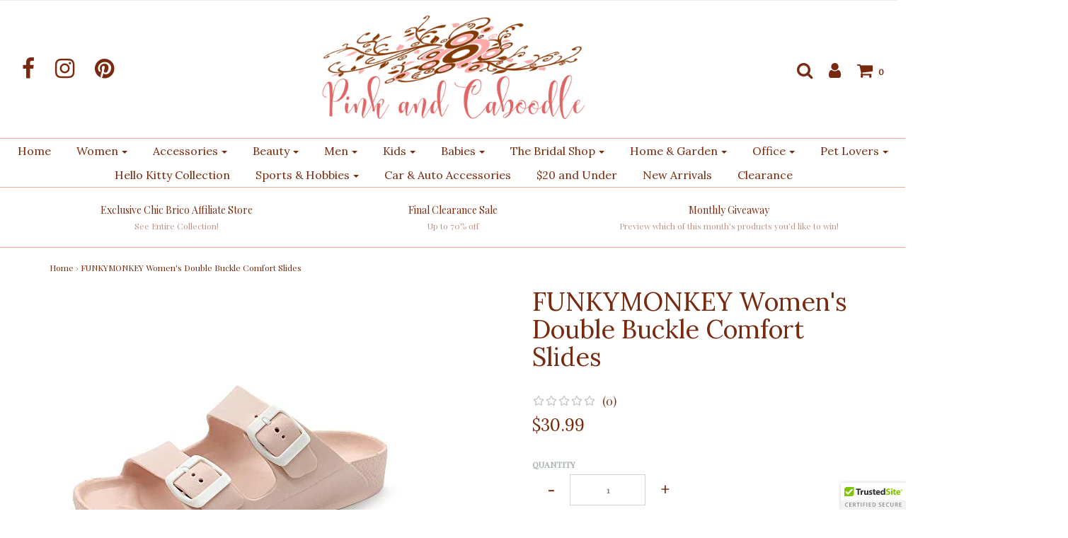

--- FILE ---
content_type: text/html; charset=utf-8
request_url: https://pinkandcaboodle.com/products/funkymonkey-womens-double-buckle-comfort-slides
body_size: 44610
content:
<!DOCTYPE html>
<!--[if lt IE 7 ]><html class="no-js ie ie6" lang="en"> <![endif]-->
<!--[if IE 7 ]><html class="no-js ie ie7" lang="en"> <![endif]-->
<!--[if IE 8 ]><html class="no-js ie ie8" lang="en"> <![endif]-->
<!--[if (gte IE 9)|!(IE)]><!-->
<html class="no-js" lang="en">
<!--<![endif]-->

<head>
<script>
window.KiwiSizing = window.KiwiSizing === undefined ? {} : window.KiwiSizing;
KiwiSizing.shop = "pink-and-caboodle.myshopify.com";


KiwiSizing.data = {
  collections: "2190213146",
  tags: "",
  product: "6632591753264",
  vendor: "Unbranded",
  type: "Women's Shoes",
  title: "FUNKYMONKEY Women's Double Buckle Comfort Slides",
  images: ["\/\/pinkandcaboodle.com\/cdn\/shop\/products\/31aFadhZqAL.jpg?v=1625012619","\/\/pinkandcaboodle.com\/cdn\/shop\/products\/41b-b8k_QqL.jpg?v=1625012619","\/\/pinkandcaboodle.com\/cdn\/shop\/products\/31KjlAFZ0xL.jpg?v=1625012619","\/\/pinkandcaboodle.com\/cdn\/shop\/products\/31hAs3ZAG_L.jpg?v=1626404137","\/\/pinkandcaboodle.com\/cdn\/shop\/products\/31H1BNmCm6L.jpg?v=1626404137","\/\/pinkandcaboodle.com\/cdn\/shop\/products\/310jh-T1sEL.jpg?v=1626404137","\/\/pinkandcaboodle.com\/cdn\/shop\/products\/31XvjHxyHIL.jpg?v=1626404137","\/\/pinkandcaboodle.com\/cdn\/shop\/products\/51Qz3X0vAnL.jpg?v=1626404137"],
  options: [{"name":"Title","position":1,"values":["Default Title"]}],
  variants: [{"id":39594847404080,"title":"Default Title","option1":"Default Title","option2":null,"option3":null,"sku":"B07DR9BXWR","requires_shipping":true,"taxable":true,"featured_image":null,"available":true,"name":"FUNKYMONKEY Women's Double Buckle Comfort Slides","public_title":null,"options":["Default Title"],"price":3099,"weight":181,"compare_at_price":3000,"inventory_quantity":5,"inventory_management":"shopify","inventory_policy":"deny","barcode":"606015314332","requires_selling_plan":false,"selling_plan_allocations":[]}],
};

</script>

	<meta charset="utf-8">

	<!--[if lt IE 9]>
		<script src="//html5shim.googlecode.com/svn/trunk/html5.js"></script>
	<![endif]-->

	
<!-- Added by AVADA SEO Suite -->









<meta name="twitter:image" content="http://pinkandcaboodle.com/cdn/shop/products/31aFadhZqAL.jpg?v=1625012619">
    




<!-- /Added by AVADA SEO Suite -->


  <!-- Avada Size Chart Script -->
 
 <script src="//pinkandcaboodle.com/cdn/shop/t/5/assets/size-chart-data.js?v=30906620391175650771621184076" defer="defer"></script>

<script>const AVADA_SC_LAST_UPDATE = 1621182994565</script>





<script>const AVADA_SC = {};
          AVADA_SC.product = {"id":6632591753264,"title":"FUNKYMONKEY Women's Double Buckle Comfort Slides","handle":"funkymonkey-womens-double-buckle-comfort-slides","description":"\u003cul\u003e\n\u003cli\u003e\n\u003cb\u003eColor:\u003c\/b\u003e  Light Pink\u003c\/li\u003e\n\u003cli\u003e\n\u003cstrong\u003eSizes\u003c\/strong\u003e:  US Sizes 6 to 11\u003c\/li\u003e\n\u003c\/ul\u003e\n\u003cul\u003e\n\u003cli\u003eSize Description:  The size of this sandal is a bit special. The size 6 of the US size is size 52 of the EU size, and so on. Please check our size description or consult us when you buy it, hoping to help you choose the right size .\u003c\/li\u003e\n\u003cli\u003eUnique Style:  Upper features adjustable wide straps for a durable exterior and custom fit. Take this classic with you anywhere you go for a fresh and on-trend summer look.\u003c\/li\u003e\n\u003cli\u003eComfortable Alternative:  Padded and contoured comfort footbed will mold to the shape of your foot, you'll be able to run around all day with ease to walk anywhere and keep your feet comfortable and pain-free!\u003c\/li\u003e\n\u003cli\u003eUltra Lightweight:  Soft smooth flexible EVA foam upper, waterproof, washable.\u003c\/li\u003e\n\u003cli\u003eSummer Essential:  Whether you wear shorts, jeans, T-shirts or cute skirts, simple sandals to make any simple outfit look instantly stylish. Suitable for walking, beach, shopping and leisure venues.\u003c\/li\u003e\n\u003c\/ul\u003e\n\u003cp\u003e \u003c\/p\u003e","published_at":"2021-10-06T20:07:09-07:00","created_at":"2021-06-29T17:23:39-07:00","vendor":"Unbranded","type":"Women's Shoes","tags":[],"price":3099,"price_min":3099,"price_max":3099,"available":true,"price_varies":false,"compare_at_price":3000,"compare_at_price_min":3000,"compare_at_price_max":3000,"compare_at_price_varies":false,"variants":[{"id":39594847404080,"title":"Default Title","option1":"Default Title","option2":null,"option3":null,"sku":"B07DR9BXWR","requires_shipping":true,"taxable":true,"featured_image":null,"available":true,"name":"FUNKYMONKEY Women's Double Buckle Comfort Slides","public_title":null,"options":["Default Title"],"price":3099,"weight":181,"compare_at_price":3000,"inventory_quantity":5,"inventory_management":"shopify","inventory_policy":"deny","barcode":"606015314332","requires_selling_plan":false,"selling_plan_allocations":[]}],"images":["\/\/pinkandcaboodle.com\/cdn\/shop\/products\/31aFadhZqAL.jpg?v=1625012619","\/\/pinkandcaboodle.com\/cdn\/shop\/products\/41b-b8k_QqL.jpg?v=1625012619","\/\/pinkandcaboodle.com\/cdn\/shop\/products\/31KjlAFZ0xL.jpg?v=1625012619","\/\/pinkandcaboodle.com\/cdn\/shop\/products\/31hAs3ZAG_L.jpg?v=1626404137","\/\/pinkandcaboodle.com\/cdn\/shop\/products\/31H1BNmCm6L.jpg?v=1626404137","\/\/pinkandcaboodle.com\/cdn\/shop\/products\/310jh-T1sEL.jpg?v=1626404137","\/\/pinkandcaboodle.com\/cdn\/shop\/products\/31XvjHxyHIL.jpg?v=1626404137","\/\/pinkandcaboodle.com\/cdn\/shop\/products\/51Qz3X0vAnL.jpg?v=1626404137"],"featured_image":"\/\/pinkandcaboodle.com\/cdn\/shop\/products\/31aFadhZqAL.jpg?v=1625012619","options":["Title"],"media":[{"alt":null,"id":20849775706160,"position":1,"preview_image":{"aspect_ratio":1.0,"height":500,"width":500,"src":"\/\/pinkandcaboodle.com\/cdn\/shop\/products\/31aFadhZqAL.jpg?v=1625012619"},"aspect_ratio":1.0,"height":500,"media_type":"image","src":"\/\/pinkandcaboodle.com\/cdn\/shop\/products\/31aFadhZqAL.jpg?v=1625012619","width":500},{"alt":null,"id":20849775738928,"position":2,"preview_image":{"aspect_ratio":1.0,"height":500,"width":500,"src":"\/\/pinkandcaboodle.com\/cdn\/shop\/products\/41b-b8k_QqL.jpg?v=1625012619"},"aspect_ratio":1.0,"height":500,"media_type":"image","src":"\/\/pinkandcaboodle.com\/cdn\/shop\/products\/41b-b8k_QqL.jpg?v=1625012619","width":500},{"alt":null,"id":20849775771696,"position":3,"preview_image":{"aspect_ratio":1.0,"height":500,"width":500,"src":"\/\/pinkandcaboodle.com\/cdn\/shop\/products\/31KjlAFZ0xL.jpg?v=1625012619"},"aspect_ratio":1.0,"height":500,"media_type":"image","src":"\/\/pinkandcaboodle.com\/cdn\/shop\/products\/31KjlAFZ0xL.jpg?v=1625012619","width":500},{"alt":null,"id":20849775837232,"position":4,"preview_image":{"aspect_ratio":1.0,"height":500,"width":500,"src":"\/\/pinkandcaboodle.com\/cdn\/shop\/products\/31hAs3ZAG_L.jpg?v=1626404137"},"aspect_ratio":1.0,"height":500,"media_type":"image","src":"\/\/pinkandcaboodle.com\/cdn\/shop\/products\/31hAs3ZAG_L.jpg?v=1626404137","width":500},{"alt":null,"id":20849775870000,"position":5,"preview_image":{"aspect_ratio":1.0,"height":500,"width":500,"src":"\/\/pinkandcaboodle.com\/cdn\/shop\/products\/31H1BNmCm6L.jpg?v=1626404137"},"aspect_ratio":1.0,"height":500,"media_type":"image","src":"\/\/pinkandcaboodle.com\/cdn\/shop\/products\/31H1BNmCm6L.jpg?v=1626404137","width":500},{"alt":null,"id":20849775902768,"position":6,"preview_image":{"aspect_ratio":1.0,"height":500,"width":500,"src":"\/\/pinkandcaboodle.com\/cdn\/shop\/products\/310jh-T1sEL.jpg?v=1626404137"},"aspect_ratio":1.0,"height":500,"media_type":"image","src":"\/\/pinkandcaboodle.com\/cdn\/shop\/products\/310jh-T1sEL.jpg?v=1626404137","width":500},{"alt":null,"id":20849775935536,"position":7,"preview_image":{"aspect_ratio":1.0,"height":500,"width":500,"src":"\/\/pinkandcaboodle.com\/cdn\/shop\/products\/31XvjHxyHIL.jpg?v=1626404137"},"aspect_ratio":1.0,"height":500,"media_type":"image","src":"\/\/pinkandcaboodle.com\/cdn\/shop\/products\/31XvjHxyHIL.jpg?v=1626404137","width":500},{"alt":null,"id":20849775804464,"position":8,"preview_image":{"aspect_ratio":1.0,"height":500,"width":500,"src":"\/\/pinkandcaboodle.com\/cdn\/shop\/products\/51Qz3X0vAnL.jpg?v=1626404137"},"aspect_ratio":1.0,"height":500,"media_type":"image","src":"\/\/pinkandcaboodle.com\/cdn\/shop\/products\/51Qz3X0vAnL.jpg?v=1626404137","width":500}],"requires_selling_plan":false,"selling_plan_groups":[],"content":"\u003cul\u003e\n\u003cli\u003e\n\u003cb\u003eColor:\u003c\/b\u003e  Light Pink\u003c\/li\u003e\n\u003cli\u003e\n\u003cstrong\u003eSizes\u003c\/strong\u003e:  US Sizes 6 to 11\u003c\/li\u003e\n\u003c\/ul\u003e\n\u003cul\u003e\n\u003cli\u003eSize Description:  The size of this sandal is a bit special. The size 6 of the US size is size 52 of the EU size, and so on. Please check our size description or consult us when you buy it, hoping to help you choose the right size .\u003c\/li\u003e\n\u003cli\u003eUnique Style:  Upper features adjustable wide straps for a durable exterior and custom fit. Take this classic with you anywhere you go for a fresh and on-trend summer look.\u003c\/li\u003e\n\u003cli\u003eComfortable Alternative:  Padded and contoured comfort footbed will mold to the shape of your foot, you'll be able to run around all day with ease to walk anywhere and keep your feet comfortable and pain-free!\u003c\/li\u003e\n\u003cli\u003eUltra Lightweight:  Soft smooth flexible EVA foam upper, waterproof, washable.\u003c\/li\u003e\n\u003cli\u003eSummer Essential:  Whether you wear shorts, jeans, T-shirts or cute skirts, simple sandals to make any simple outfit look instantly stylish. Suitable for walking, beach, shopping and leisure venues.\u003c\/li\u003e\n\u003c\/ul\u003e\n\u003cp\u003e \u003c\/p\u003e"};
          AVADA_SC.template = "product";
          AVADA_SC.collections = [];
          AVADA_SC.collections.push("")
          
          AVADA_SC.collections.push("2190213146");
          
  </script>
  <!-- /Avada Size Chart Script -->

<title>
		FUNKYMONKEY Women&#39;s Double Buckle Comfort Slides &ndash; Pink and Caboodle
	</title>

	<script type="text/javascript">
		document.documentElement.className = document.documentElement.className.replace('no-js', 'js');
	</script>

	
	<meta name="description" content="Color:  Light Pink Sizes:  US Sizes 6 to 11 Size Description:  The size of this sandal is a bit special. The size 6 of the US size is size 52 of the EU size, and so on. Please check our size description or consult us when you buy it, hoping to help you choose the right size . Unique Style:  Upper features adjustable wi">
	

	
		<meta name="viewport" content="width=device-width, initial-scale=1, maximum-scale=1, user-scalable=0" />
	

	<meta property="og:site_name" content="Pink and Caboodle">
<meta property="og:url" content="https://pinkandcaboodle.com/products/funkymonkey-womens-double-buckle-comfort-slides">
<meta property="og:title" content="FUNKYMONKEY Women's Double Buckle Comfort Slides">
<meta property="og:type" content="product">
<meta property="og:description" content="Color:  Light Pink Sizes:  US Sizes 6 to 11 Size Description:  The size of this sandal is a bit special. The size 6 of the US size is size 52 of the EU size, and so on. Please check our size description or consult us when you buy it, hoping to help you choose the right size . Unique Style:  Upper features adjustable wi"><meta property="og:price:amount" content="30.99">
  <meta property="og:price:currency" content="USD"><meta property="og:image" content="http://pinkandcaboodle.com/cdn/shop/products/31aFadhZqAL_1024x1024.jpg?v=1625012619"><meta property="og:image" content="http://pinkandcaboodle.com/cdn/shop/products/41b-b8k_QqL_1024x1024.jpg?v=1625012619"><meta property="og:image" content="http://pinkandcaboodle.com/cdn/shop/products/31KjlAFZ0xL_1024x1024.jpg?v=1625012619">
<meta property="og:image:secure_url" content="https://pinkandcaboodle.com/cdn/shop/products/31aFadhZqAL_1024x1024.jpg?v=1625012619"><meta property="og:image:secure_url" content="https://pinkandcaboodle.com/cdn/shop/products/41b-b8k_QqL_1024x1024.jpg?v=1625012619"><meta property="og:image:secure_url" content="https://pinkandcaboodle.com/cdn/shop/products/31KjlAFZ0xL_1024x1024.jpg?v=1625012619">

<meta name="twitter:site" content="@">
<meta name="twitter:card" content="summary_large_image">
<meta name="twitter:title" content="FUNKYMONKEY Women's Double Buckle Comfort Slides">
<meta name="twitter:description" content="Color:  Light Pink Sizes:  US Sizes 6 to 11 Size Description:  The size of this sandal is a bit special. The size 6 of the US size is size 52 of the EU size, and so on. Please check our size description or consult us when you buy it, hoping to help you choose the right size . Unique Style:  Upper features adjustable wi">

	<link rel="canonical" href="https://pinkandcaboodle.com/products/funkymonkey-womens-double-buckle-comfort-slides" />

	<!-- CSS -->
	<link href="//pinkandcaboodle.com/cdn/shop/t/5/assets/plugins.css?v=94746448397788076771702829551" rel="stylesheet" type="text/css" media="all" /> <link href="//pinkandcaboodle.com/cdn/shop/t/5/assets/style.scss.css?v=67662396380323932791700430601" rel="stylesheet" type="text/css" media="all" />
  <link href="//pinkandcaboodle.com/cdn/shop/t/5/assets/a2reviews-custom.css?v=89880627335824623111694915167" rel="stylesheet" type="text/css" media="all" />

	
		<link href="//fonts.googleapis.com/css?family=Lora" rel="stylesheet" type="text/css" media="all" />

	


		<link href="//fonts.googleapis.com/css?family=Playfair+Display" rel="stylesheet" type="text/css" media="all" />

	


	

	<link rel="sitemap" type="application/xml" title="Sitemap" href="/sitemap.xml" />

	<!-- "snippets/buddha-megamenu-before.liquid" was not rendered, the associated app was uninstalled -->
  <!-- "snippets/buddha-megamenu.liquid" was not rendered, the associated app was uninstalled -->
  <!-- OutlinkStickyBtn CODE Start --><!-- OutlinkStickyBtn END --><script>window.performance && window.performance.mark && window.performance.mark('shopify.content_for_header.start');</script><meta name="google-site-verification" content="qj7ERcIaNae_P8MsYi-zq5gKsZSftPN5OphrP2Tr1NE">
<meta name="facebook-domain-verification" content="u1idclphuleqtg17ue8487ey0a1mp7">
<meta name="facebook-domain-verification" content="br3dmsbdvj9b6ru49bjktsn935x1eo">
<meta id="shopify-digital-wallet" name="shopify-digital-wallet" content="/23323279/digital_wallets/dialog">
<meta name="shopify-checkout-api-token" content="63cf86effb9a0bc42317abf298e5ce21">
<meta id="in-context-paypal-metadata" data-shop-id="23323279" data-venmo-supported="false" data-environment="production" data-locale="en_US" data-paypal-v4="true" data-currency="USD">
<link rel="alternate" type="application/json+oembed" href="https://pinkandcaboodle.com/products/funkymonkey-womens-double-buckle-comfort-slides.oembed">
<script async="async" src="/checkouts/internal/preloads.js?locale=en-US"></script>
<link rel="preconnect" href="https://shop.app" crossorigin="anonymous">
<script async="async" src="https://shop.app/checkouts/internal/preloads.js?locale=en-US&shop_id=23323279" crossorigin="anonymous"></script>
<script id="apple-pay-shop-capabilities" type="application/json">{"shopId":23323279,"countryCode":"US","currencyCode":"USD","merchantCapabilities":["supports3DS"],"merchantId":"gid:\/\/shopify\/Shop\/23323279","merchantName":"Pink and Caboodle","requiredBillingContactFields":["postalAddress","email","phone"],"requiredShippingContactFields":["postalAddress","email","phone"],"shippingType":"shipping","supportedNetworks":["visa","masterCard","amex","discover","elo","jcb"],"total":{"type":"pending","label":"Pink and Caboodle","amount":"1.00"},"shopifyPaymentsEnabled":true,"supportsSubscriptions":true}</script>
<script id="shopify-features" type="application/json">{"accessToken":"63cf86effb9a0bc42317abf298e5ce21","betas":["rich-media-storefront-analytics"],"domain":"pinkandcaboodle.com","predictiveSearch":true,"shopId":23323279,"locale":"en"}</script>
<script>var Shopify = Shopify || {};
Shopify.shop = "pink-and-caboodle.myshopify.com";
Shopify.locale = "en";
Shopify.currency = {"active":"USD","rate":"1.0"};
Shopify.country = "US";
Shopify.theme = {"name":"Envy","id":2460745754,"schema_name":"Envy","schema_version":"14.2.1","theme_store_id":411,"role":"main"};
Shopify.theme.handle = "null";
Shopify.theme.style = {"id":null,"handle":null};
Shopify.cdnHost = "pinkandcaboodle.com/cdn";
Shopify.routes = Shopify.routes || {};
Shopify.routes.root = "/";</script>
<script type="module">!function(o){(o.Shopify=o.Shopify||{}).modules=!0}(window);</script>
<script>!function(o){function n(){var o=[];function n(){o.push(Array.prototype.slice.apply(arguments))}return n.q=o,n}var t=o.Shopify=o.Shopify||{};t.loadFeatures=n(),t.autoloadFeatures=n()}(window);</script>
<script>
  window.ShopifyPay = window.ShopifyPay || {};
  window.ShopifyPay.apiHost = "shop.app\/pay";
  window.ShopifyPay.redirectState = null;
</script>
<script id="shop-js-analytics" type="application/json">{"pageType":"product"}</script>
<script defer="defer" async type="module" src="//pinkandcaboodle.com/cdn/shopifycloud/shop-js/modules/v2/client.init-shop-cart-sync_CGREiBkR.en.esm.js"></script>
<script defer="defer" async type="module" src="//pinkandcaboodle.com/cdn/shopifycloud/shop-js/modules/v2/chunk.common_Bt2Up4BP.esm.js"></script>
<script type="module">
  await import("//pinkandcaboodle.com/cdn/shopifycloud/shop-js/modules/v2/client.init-shop-cart-sync_CGREiBkR.en.esm.js");
await import("//pinkandcaboodle.com/cdn/shopifycloud/shop-js/modules/v2/chunk.common_Bt2Up4BP.esm.js");

  window.Shopify.SignInWithShop?.initShopCartSync?.({"fedCMEnabled":true,"windoidEnabled":true});

</script>
<script>
  window.Shopify = window.Shopify || {};
  if (!window.Shopify.featureAssets) window.Shopify.featureAssets = {};
  window.Shopify.featureAssets['shop-js'] = {"shop-cart-sync":["modules/v2/client.shop-cart-sync_CQNAmp__.en.esm.js","modules/v2/chunk.common_Bt2Up4BP.esm.js"],"init-windoid":["modules/v2/client.init-windoid_BMafEeJe.en.esm.js","modules/v2/chunk.common_Bt2Up4BP.esm.js"],"shop-cash-offers":["modules/v2/client.shop-cash-offers_3d66YIS3.en.esm.js","modules/v2/chunk.common_Bt2Up4BP.esm.js","modules/v2/chunk.modal_Dk0o9ppo.esm.js"],"init-fed-cm":["modules/v2/client.init-fed-cm_B-WG4sqw.en.esm.js","modules/v2/chunk.common_Bt2Up4BP.esm.js"],"shop-toast-manager":["modules/v2/client.shop-toast-manager_DhuhblEJ.en.esm.js","modules/v2/chunk.common_Bt2Up4BP.esm.js"],"shop-button":["modules/v2/client.shop-button_B5xLHL5j.en.esm.js","modules/v2/chunk.common_Bt2Up4BP.esm.js"],"avatar":["modules/v2/client.avatar_BTnouDA3.en.esm.js"],"init-shop-email-lookup-coordinator":["modules/v2/client.init-shop-email-lookup-coordinator_hqFayTDE.en.esm.js","modules/v2/chunk.common_Bt2Up4BP.esm.js"],"init-shop-cart-sync":["modules/v2/client.init-shop-cart-sync_CGREiBkR.en.esm.js","modules/v2/chunk.common_Bt2Up4BP.esm.js"],"shop-login-button":["modules/v2/client.shop-login-button_g5QkWrqe.en.esm.js","modules/v2/chunk.common_Bt2Up4BP.esm.js","modules/v2/chunk.modal_Dk0o9ppo.esm.js"],"pay-button":["modules/v2/client.pay-button_Cuf0bNvL.en.esm.js","modules/v2/chunk.common_Bt2Up4BP.esm.js"],"init-shop-for-new-customer-accounts":["modules/v2/client.init-shop-for-new-customer-accounts_Bxwhl6__.en.esm.js","modules/v2/client.shop-login-button_g5QkWrqe.en.esm.js","modules/v2/chunk.common_Bt2Up4BP.esm.js","modules/v2/chunk.modal_Dk0o9ppo.esm.js"],"init-customer-accounts-sign-up":["modules/v2/client.init-customer-accounts-sign-up_al3d1WE3.en.esm.js","modules/v2/client.shop-login-button_g5QkWrqe.en.esm.js","modules/v2/chunk.common_Bt2Up4BP.esm.js","modules/v2/chunk.modal_Dk0o9ppo.esm.js"],"shop-follow-button":["modules/v2/client.shop-follow-button_B9MutJJO.en.esm.js","modules/v2/chunk.common_Bt2Up4BP.esm.js","modules/v2/chunk.modal_Dk0o9ppo.esm.js"],"checkout-modal":["modules/v2/client.checkout-modal_OBPaeP-J.en.esm.js","modules/v2/chunk.common_Bt2Up4BP.esm.js","modules/v2/chunk.modal_Dk0o9ppo.esm.js"],"init-customer-accounts":["modules/v2/client.init-customer-accounts_Brxa5h1K.en.esm.js","modules/v2/client.shop-login-button_g5QkWrqe.en.esm.js","modules/v2/chunk.common_Bt2Up4BP.esm.js","modules/v2/chunk.modal_Dk0o9ppo.esm.js"],"lead-capture":["modules/v2/client.lead-capture_BBBv1Qpe.en.esm.js","modules/v2/chunk.common_Bt2Up4BP.esm.js","modules/v2/chunk.modal_Dk0o9ppo.esm.js"],"shop-login":["modules/v2/client.shop-login_DoNRI_y4.en.esm.js","modules/v2/chunk.common_Bt2Up4BP.esm.js","modules/v2/chunk.modal_Dk0o9ppo.esm.js"],"payment-terms":["modules/v2/client.payment-terms_BlOJedZ2.en.esm.js","modules/v2/chunk.common_Bt2Up4BP.esm.js","modules/v2/chunk.modal_Dk0o9ppo.esm.js"]};
</script>
<script>(function() {
  var isLoaded = false;
  function asyncLoad() {
    if (isLoaded) return;
    isLoaded = true;
    var urls = ["\/\/cdn.ywxi.net\/js\/partner-shopify.js?shop=pink-and-caboodle.myshopify.com","https:\/\/a.mailmunch.co\/widgets\/site-620090-00b0cc1e456dc6a5a940bdec1c7d2880729c2b0b.js?shop=pink-and-caboodle.myshopify.com","https:\/\/cdn.shopify.com\/s\/files\/1\/2332\/3279\/t\/5\/assets\/spreadrwidget.js?v=1635175868\u0026shop=pink-and-caboodle.myshopify.com","\/\/cdn.shopify.com\/proxy\/f53df8f138b56538687059856130ed61d3f60d37c2479f4dac1c94039f1e2e5c\/forms-akamai.smsbump.com\/547045\/form_136149.js?ver=1715805972\u0026shop=pink-and-caboodle.myshopify.com\u0026sp-cache-control=cHVibGljLCBtYXgtYWdlPTkwMA","https:\/\/s1-cdn.a2rev.com\/a2\/1.2.2\/js\/app.js?shop=pink-and-caboodle.myshopify.com"];
    for (var i = 0; i < urls.length; i++) {
      var s = document.createElement('script');
      s.type = 'text/javascript';
      s.async = true;
      s.src = urls[i];
      var x = document.getElementsByTagName('script')[0];
      x.parentNode.insertBefore(s, x);
    }
  };
  if(window.attachEvent) {
    window.attachEvent('onload', asyncLoad);
  } else {
    window.addEventListener('load', asyncLoad, false);
  }
})();</script>
<script id="__st">var __st={"a":23323279,"offset":-25200,"reqid":"b82f9ee5-aa8a-4e9b-8ac2-e3a4039e932d-1762750868","pageurl":"pinkandcaboodle.com\/products\/funkymonkey-womens-double-buckle-comfort-slides","u":"105ad7fed271","p":"product","rtyp":"product","rid":6632591753264};</script>
<script>window.ShopifyPaypalV4VisibilityTracking = true;</script>
<script id="captcha-bootstrap">!function(){'use strict';const t='contact',e='account',n='new_comment',o=[[t,t],['blogs',n],['comments',n],[t,'customer']],c=[[e,'customer_login'],[e,'guest_login'],[e,'recover_customer_password'],[e,'create_customer']],r=t=>t.map((([t,e])=>`form[action*='/${t}']:not([data-nocaptcha='true']) input[name='form_type'][value='${e}']`)).join(','),a=t=>()=>t?[...document.querySelectorAll(t)].map((t=>t.form)):[];function s(){const t=[...o],e=r(t);return a(e)}const i='password',u='form_key',d=['recaptcha-v3-token','g-recaptcha-response','h-captcha-response',i],f=()=>{try{return window.sessionStorage}catch{return}},m='__shopify_v',_=t=>t.elements[u];function p(t,e,n=!1){try{const o=window.sessionStorage,c=JSON.parse(o.getItem(e)),{data:r}=function(t){const{data:e,action:n}=t;return t[m]||n?{data:e,action:n}:{data:t,action:n}}(c);for(const[e,n]of Object.entries(r))t.elements[e]&&(t.elements[e].value=n);n&&o.removeItem(e)}catch(o){console.error('form repopulation failed',{error:o})}}const l='form_type',E='cptcha';function T(t){t.dataset[E]=!0}const w=window,h=w.document,L='Shopify',v='ce_forms',y='captcha';let A=!1;((t,e)=>{const n=(g='f06e6c50-85a8-45c8-87d0-21a2b65856fe',I='https://cdn.shopify.com/shopifycloud/storefront-forms-hcaptcha/ce_storefront_forms_captcha_hcaptcha.v1.5.2.iife.js',D={infoText:'Protected by hCaptcha',privacyText:'Privacy',termsText:'Terms'},(t,e,n)=>{const o=w[L][v],c=o.bindForm;if(c)return c(t,g,e,D).then(n);var r;o.q.push([[t,g,e,D],n]),r=I,A||(h.body.append(Object.assign(h.createElement('script'),{id:'captcha-provider',async:!0,src:r})),A=!0)});var g,I,D;w[L]=w[L]||{},w[L][v]=w[L][v]||{},w[L][v].q=[],w[L][y]=w[L][y]||{},w[L][y].protect=function(t,e){n(t,void 0,e),T(t)},Object.freeze(w[L][y]),function(t,e,n,w,h,L){const[v,y,A,g]=function(t,e,n){const i=e?o:[],u=t?c:[],d=[...i,...u],f=r(d),m=r(i),_=r(d.filter((([t,e])=>n.includes(e))));return[a(f),a(m),a(_),s()]}(w,h,L),I=t=>{const e=t.target;return e instanceof HTMLFormElement?e:e&&e.form},D=t=>v().includes(t);t.addEventListener('submit',(t=>{const e=I(t);if(!e)return;const n=D(e)&&!e.dataset.hcaptchaBound&&!e.dataset.recaptchaBound,o=_(e),c=g().includes(e)&&(!o||!o.value);(n||c)&&t.preventDefault(),c&&!n&&(function(t){try{if(!f())return;!function(t){const e=f();if(!e)return;const n=_(t);if(!n)return;const o=n.value;o&&e.removeItem(o)}(t);const e=Array.from(Array(32),(()=>Math.random().toString(36)[2])).join('');!function(t,e){_(t)||t.append(Object.assign(document.createElement('input'),{type:'hidden',name:u})),t.elements[u].value=e}(t,e),function(t,e){const n=f();if(!n)return;const o=[...t.querySelectorAll(`input[type='${i}']`)].map((({name:t})=>t)),c=[...d,...o],r={};for(const[a,s]of new FormData(t).entries())c.includes(a)||(r[a]=s);n.setItem(e,JSON.stringify({[m]:1,action:t.action,data:r}))}(t,e)}catch(e){console.error('failed to persist form',e)}}(e),e.submit())}));const S=(t,e)=>{t&&!t.dataset[E]&&(n(t,e.some((e=>e===t))),T(t))};for(const o of['focusin','change'])t.addEventListener(o,(t=>{const e=I(t);D(e)&&S(e,y())}));const B=e.get('form_key'),M=e.get(l),P=B&&M;t.addEventListener('DOMContentLoaded',(()=>{const t=y();if(P)for(const e of t)e.elements[l].value===M&&p(e,B);[...new Set([...A(),...v().filter((t=>'true'===t.dataset.shopifyCaptcha))])].forEach((e=>S(e,t)))}))}(h,new URLSearchParams(w.location.search),n,t,e,['guest_login'])})(!0,!0)}();</script>
<script integrity="sha256-52AcMU7V7pcBOXWImdc/TAGTFKeNjmkeM1Pvks/DTgc=" data-source-attribution="shopify.loadfeatures" defer="defer" src="//pinkandcaboodle.com/cdn/shopifycloud/storefront/assets/storefront/load_feature-81c60534.js" crossorigin="anonymous"></script>
<script crossorigin="anonymous" defer="defer" src="//pinkandcaboodle.com/cdn/shopifycloud/storefront/assets/shopify_pay/storefront-65b4c6d7.js?v=20250812"></script>
<script data-source-attribution="shopify.dynamic_checkout.dynamic.init">var Shopify=Shopify||{};Shopify.PaymentButton=Shopify.PaymentButton||{isStorefrontPortableWallets:!0,init:function(){window.Shopify.PaymentButton.init=function(){};var t=document.createElement("script");t.src="https://pinkandcaboodle.com/cdn/shopifycloud/portable-wallets/latest/portable-wallets.en.js",t.type="module",document.head.appendChild(t)}};
</script>
<script data-source-attribution="shopify.dynamic_checkout.buyer_consent">
  function portableWalletsHideBuyerConsent(e){var t=document.getElementById("shopify-buyer-consent"),n=document.getElementById("shopify-subscription-policy-button");t&&n&&(t.classList.add("hidden"),t.setAttribute("aria-hidden","true"),n.removeEventListener("click",e))}function portableWalletsShowBuyerConsent(e){var t=document.getElementById("shopify-buyer-consent"),n=document.getElementById("shopify-subscription-policy-button");t&&n&&(t.classList.remove("hidden"),t.removeAttribute("aria-hidden"),n.addEventListener("click",e))}window.Shopify?.PaymentButton&&(window.Shopify.PaymentButton.hideBuyerConsent=portableWalletsHideBuyerConsent,window.Shopify.PaymentButton.showBuyerConsent=portableWalletsShowBuyerConsent);
</script>
<script data-source-attribution="shopify.dynamic_checkout.cart.bootstrap">document.addEventListener("DOMContentLoaded",(function(){function t(){return document.querySelector("shopify-accelerated-checkout-cart, shopify-accelerated-checkout")}if(t())Shopify.PaymentButton.init();else{new MutationObserver((function(e,n){t()&&(Shopify.PaymentButton.init(),n.disconnect())})).observe(document.body,{childList:!0,subtree:!0})}}));
</script>
<link id="shopify-accelerated-checkout-styles" rel="stylesheet" media="screen" href="https://pinkandcaboodle.com/cdn/shopifycloud/portable-wallets/latest/accelerated-checkout-backwards-compat.css" crossorigin="anonymous">
<style id="shopify-accelerated-checkout-cart">
        #shopify-buyer-consent {
  margin-top: 1em;
  display: inline-block;
  width: 100%;
}

#shopify-buyer-consent.hidden {
  display: none;
}

#shopify-subscription-policy-button {
  background: none;
  border: none;
  padding: 0;
  text-decoration: underline;
  font-size: inherit;
  cursor: pointer;
}

#shopify-subscription-policy-button::before {
  box-shadow: none;
}

      </style>

<script>window.performance && window.performance.mark && window.performance.mark('shopify.content_for_header.end');</script>

	<script src="//pinkandcaboodle.com/cdn/shop/t/5/assets/jquery-1.11.0.min.js?v=74721525869110791951515536464" type="text/javascript"></script>
	<script src="//pinkandcaboodle.com/cdn/shop/t/5/assets/plugins.js?v=142645659752047108031515536464" type="text/javascript"></script>
	<script src="//pinkandcaboodle.com/cdn/shop/t/5/assets/custom.js?v=25412514411455200781518612648" type="text/javascript"></script>
	<script src="//pinkandcaboodle.com/cdn/shop/t/5/assets/sections.js?v=71758946922890084851515944885" type="text/javascript"></script>
  
<script type="text/javascript">
  //BOOSTER APPS COMMON JS CODE
  window.BoosterApps = window.BoosterApps || {};
  window.BoosterApps.common = window.BoosterApps.common || {};
  window.BoosterApps.common.shop = {
    permanent_domain: 'pink-and-caboodle.myshopify.com',
    currency: "USD",
    money_format: "${{amount}}",
    id: 23323279
  };
  

  window.BoosterApps.common.template = 'product';
  window.BoosterApps.common.cart = {};
  window.BoosterApps.common.vapid_public_key = "BJuXCmrtTK335SuczdNVYrGVtP_WXn4jImChm49st7K7z7e8gxSZUKk4DhUpk8j2Xpiw5G4-ylNbMKLlKkUEU98=";

  window.BoosterApps.cs_app_url = "/apps/";

  window.BoosterApps.global_config = {"asset_urls":{"loy":{"init_js":"https:\/\/cdn.shopify.com\/s\/files\/1\/0194\/1736\/6592\/t\/1\/assets\/ba_loy_init.js?v=1622920862","widget_js":"https:\/\/cdn.shopify.com\/s\/files\/1\/0194\/1736\/6592\/t\/1\/assets\/ba_loy_widget.js?v=1623889324","widget_css":"https:\/\/cdn.shopify.com\/s\/files\/1\/0194\/1736\/6592\/t\/1\/assets\/ba_loy_widget.css?v=1621447078"},"rev":{"init_js":null,"widget_js":null,"modal_js":null,"widget_css":null,"modal_css":null},"pu":{"init_js":"https:\/\/cdn.shopify.com\/s\/files\/1\/0194\/1736\/6592\/t\/1\/assets\/ba_pu_init.js?v=1620495683"},"bis":{"init_js":"https:\/\/cdn.shopify.com\/s\/files\/1\/0194\/1736\/6592\/t\/1\/assets\/ba_bis_init.js?v=1620498752","modal_js":"https:\/\/cdn.shopify.com\/s\/files\/1\/0194\/1736\/6592\/t\/1\/assets\/ba_bis_modal.js?v=1620688877","modal_css":"https:\/\/cdn.shopify.com\/s\/files\/1\/0194\/1736\/6592\/t\/1\/assets\/ba_bis_modal.css?v=1620346071"},"global":{"helper_js":"https:\/\/cdn.shopify.com\/s\/files\/1\/0194\/1736\/6592\/t\/1\/assets\/ba_tracking.js?v=1620429234"}},"proxy_paths":{"loy":"\/apps\/ba-loy","app_metrics":"\/apps\/ba-loy\/app_metrics","push_subscription":"\/apps\/ba-loy\/push"},"aat":["loy"],"uat":true,"pv":false,"bam":false};

    window.BoosterApps.loy_config = {"brand_theme_settings":{"primary_color":"#2932fc","header_bg":"#2932fc","header_text_color":"#fff","title_color":"#212b36","desc_color":"#737376","button_bg":"#2932fc","button_text_color":"#fff","link_color":"#2932fc","icon_color":"#3a3a3a","launcher_bg":"#286ef8","launcher_text_color":"#ffffff","container_shape":"rounded","cards_shape":"rounded","buttons_shape":"rounded","inputs_shape":"rounded","launcher_shape":"rounded","desktop_placement":"right","mobile_placement":"right","desktop_side_spacing":"20","desktop_bottom_spacing":"20","mobile_side_spacing":"20","mobile_bottom_spacing":"20","visibility":"both","visibility_condition":"","banner_image":""},"launcher_style_settings":{"desktop_layout":"icon_with_text","desktop_text":"Rewards","desktop_icon":"star","mobile_layout":"icon_with_text","mobile_text":"Rewards","mobile_icon":"star"},"points_program_enabled":false,"referral_program_enabled":false,"brand_panel_settings":{"visitor_header_caption":"Join now and unlock awesome rewards","visitor_header_title":"🏆 Rewards Program","acct_creation_title":"Join and Earn Rewards","acct_creation_desc":"Get rewarded for being an awesome customer","acct_creation_sign_in":"Already a member?","acct_creation_btn":"Start Earning","visitor_point_header":"Earn Points","visitor_point_desc":"Earn points and turn these into rewards!","member_header_caption":"Your points","member_header_title":"{points}","member_point_header":"Points","member_point_desc":"Earn points and turn these into rewards!","general_ways_to_earn":"Ways to earn","general_ways_to_redeem":"Ways to redeem","general_sign_in":"Sign in","general_sign_up":"Sign up","general_signed_up":"signed up","general_no_rewards_yet":"No rewards yet","general_your_rewards_will_show_here":"Your rewards will show here.","general_past_rewards":"Past rewards","general_go_back":"Go back","general_your_rewards":"Your rewards","general_upcoming_reward":"Upcoming reward","general_redeem":"Redeem","general_redeemed_a_reward":"Redeemed a Reward","general_you_have":"You have","general_rewards":"Rewards","general_reward":"reward","general_use_discount_code":"Use this discount code on your next order!","general_apply_code":"Apply code","general_add_product_to_cart":"Add product to cart","general_spent":"Spent","general_points":"Points","general_point":"Point","general_discount_amount_coupon":"${{discount_amount}} off coupon","general_discount_amount":"points for ${{discount_amount}} off","general_no_points_yet":"No Points yet","general_have_not_earned_points":"You haven't earned any Points yet.","general_place_an_order":"Place an order","general_placed_an_order":"Placed an order","general_points_for_every":"Points for every","general_how_to_earn_points":"How do I earn Points?","general_points_activity":"Points History","general_celebrate_birthday":"Celebrate a birthday","general_celebrate_birthday_past_tense":"Celebrated a birthday","general_birthday_reward":"Celebrate with a reward","general_celebrate_your_birthday":"Let's celebrate your birthday! 🎉 Please give us 30 days notice - otherwise, you'll have to wait another year.","general_edit_date":"Edit Date","general_month":"Month","general_day":"Day","general_enter_valid_date":"Please enter a valid date","general_save_date":"Save date","general_reward_show":"Show","social_instagram_follow":"Follow on Instagram","social_facebook_like":"Like page on Facebook","social_facebook_share":"Share link on Facebook","social_twitter_follow":"Follow on Twitter","social_twitter_share":"Share link on Twitter","social_instagram_follow_past_tense":"Followed on Instagram","social_facebook_like_past_tense":"Liked a page on Facebook","social_facebook_share_past_tense":"Shared a link on Facebook","social_twitter_follow_past_tense":"Followed on Twitter","social_twitter_share_past_tense":"Shared a link on Twitter","social_follow":"Follow","social_share":"Share","social_like":"Like","referrals_title":"Referral Program","referrals_visitor_desc":"Refer a friend who makes a purchase and both of you will claim rewards.","referrals_referred_reward":"They will get","referrals_referrer_reward":"You will get","referrals_call_to_action":"Refer friends and earn","referrals_completed":"referrals completed so far","referrals_share_link":"Share this link with a friend for them to claim the reward","referrals_referral_code":"Your referral link to share","referrals_get_reward":"Get your","referrals_claimed_reward":"Here's your","referrals_claim_reward":"Claim your gift","referrals_email_invite":"Refer friends by email","referrals_email_send":"Send email","referrals_email_to":"To","referrals_email_to_placeholder":"Add a comma-separated list of emails","referrals_email_message":"Message","referrals_email_message_placeholder":"Customize your referral message. The referral link will be automatically added.","referrals_invalid_email":"Please enter a valid email address","referrals_no_referrals_yet":"No referrals yet","referrals_your_referrals_show_here":"Your referrals will show here.","referrals_your_referrals":"Your referrals","referrals_status_pending":"pending","referrals_status_completed":"completed","referrals_status_blocked":"blocked","general_error":"Hmm, something went wrong, please try again shortly","tos_max_shipping_amount":"Maximum shipping amount of ${{max_shipping_amount}}.","tos_expiry_months":"Expires {{expiry_months}} month(s) after being redeemed.","tos_expiry_at":"Reward expires on {{expiry_date}}.","tos_free_product":"Reward only applies to {{product_name}}","tos_min_order_amount":"Applies to all orders over ${{min_order_amount}}.","tos_apply_to_collection":"Only for products in specific collections."},"custom_css":"#baLoySectionWrapper .ba-loy-bg-color {\n  background-color: #2932fc;\n}\n\n#baLoySectionWrapper .section-panel-wrapper {\n  box-shadow:rgba(0, 0, 0, 0.1) 0px 4px 15px 0px, rgba(0, 0, 0, 0.1) 0px 1px 2px 0px, #2932fc 0px 2px 0px 0px inset;\n}\n\n\n\n\n.header-main, .header-secondary {\n\tcolor: #fff !important;\n}\n.main-default a.sign-in{\n  color: #2932fc !important;\n}\n\n.section-table-piece-detail-items .li-img path {\n  fill: #3a3a3a;\n}\n\n.buttons-icons-detail-image .li-img {\n  fill: #3a3a3a;\n}\n\n#baLoySectionWrapper .loy-button-main{\n    background: #2932fc;\n    color: #fff;\n}\n\n  #baLoySectionWrapper .loy-button-main{\n    color: #fff;\n  }\n\n  #baLoySectionWrapper .main-default, #baLoySectionWrapper div.panel-section .head-title,#baLoySectionWrapper body {\n    color: #212b36;\n  }\n\n  #baLoySectionWrapper .section-panel-wrapper .panel-desc{\n    color: #737376;\n  }\n\n  #launcher-wrapper{\n    background: #286ef8;\n  }\n\n\n.ba-loy-namespace .ba-loy-messenger-frame, #launcher-wrapper{\n  right: 20px;\n  left: auto;\n}\n.ba-loy-namespace .ba-loy-messenger-frame {\n  bottom: 90px;\n}\n#launcher-wrapper{\n  bottom: 20px;\n}\n\n.launcher-text{\n  color: #ffffff !important;\n}\n\n#launcher-wrapper .launcher-desktop { display: block; }\n#launcher-wrapper .launcher-mobile  { display: none;  }\n\n@media (max-width: 500px) {\n  .ba-loy-namespace .ba-loy-messenger-frame{\n    height: 100%;\n    min-height: 100%;\n    bottom: 0;\n    right: 0;\n    left: 0;\n    top: 0;\n    width: 100%;\n    border-radius: 0;\n  }\n  #launcher-wrapper.up{\n    display: none;\n  }\n  #launcher-wrapper{\n    right: 20px;\n    left: auto;\n    bottom: 20px;\n  }\n  #launcher-wrapper .launcher-desktop { display: none;  }\n  #launcher-wrapper .launcher-mobile  { display: block; }\n}\n","ways_to_earn":[{"automation_id":43849,"status":"active","trigger":"order_placed","step_id":102268,"points_amount":5,"points_type":"multiplier","icon_url":null},{"automation_id":43850,"status":"active","trigger":"loy_contact_member_enabled","step_id":102269,"points_amount":100,"points_type":"fixed","icon_url":null}],"referral_rewards":{"referrer_reward":{"id":36937,"name":"$5 off coupon","reward_type":"fixed_amount","properties":{"applies_to":"entire"}},"referred_reward":{"id":36938,"name":"$5 off coupon","reward_type":"fixed_amount","properties":{"applies_to":"entire"}}},"referral_social_settings":{"email":"false","twitter":"true","facebook":"true","twitter_message":""}};
    window.BoosterApps.loy_config.api_endpoint = "/apps/ba-loy";




  for (i = 0; i < window.localStorage.length; i++) {
    var key = window.localStorage.key(i);
    if (key.slice(0,10) === "ba_msg_sub") {
      window.BoosterApps.can_update_cart = true;
    }
  }

  
    if (window.BoosterApps.common.template == 'product'){
      window.BoosterApps.common.product = {
        id: 6632591753264, price: 3099, handle: "funkymonkey-womens-double-buckle-comfort-slides", tags: [],
        available: true, title: "FUNKYMONKEY Women's Double Buckle Comfort Slides", variants: [{"id":39594847404080,"title":"Default Title","option1":"Default Title","option2":null,"option3":null,"sku":"B07DR9BXWR","requires_shipping":true,"taxable":true,"featured_image":null,"available":true,"name":"FUNKYMONKEY Women's Double Buckle Comfort Slides","public_title":null,"options":["Default Title"],"price":3099,"weight":181,"compare_at_price":3000,"inventory_quantity":5,"inventory_management":"shopify","inventory_policy":"deny","barcode":"606015314332","requires_selling_plan":false,"selling_plan_allocations":[]}]
      };
      window.BoosterApps.common.product.review_data = null;
    }
  

</script>

<script type="text/javascript">
  !function(e){var t={};function r(n){if(t[n])return t[n].exports;var o=t[n]={i:n,l:!1,exports:{}};return e[n].call(o.exports,o,o.exports,r),o.l=!0,o.exports}r.m=e,r.c=t,r.d=function(e,t,n){r.o(e,t)||Object.defineProperty(e,t,{enumerable:!0,get:n})},r.r=function(e){"undefined"!==typeof Symbol&&Symbol.toStringTag&&Object.defineProperty(e,Symbol.toStringTag,{value:"Module"}),Object.defineProperty(e,"__esModule",{value:!0})},r.t=function(e,t){if(1&t&&(e=r(e)),8&t)return e;if(4&t&&"object"===typeof e&&e&&e.__esModule)return e;var n=Object.create(null);if(r.r(n),Object.defineProperty(n,"default",{enumerable:!0,value:e}),2&t&&"string"!=typeof e)for(var o in e)r.d(n,o,function(t){return e[t]}.bind(null,o));return n},r.n=function(e){var t=e&&e.__esModule?function(){return e.default}:function(){return e};return r.d(t,"a",t),t},r.o=function(e,t){return Object.prototype.hasOwnProperty.call(e,t)},r.p="https://boosterapps.com/apps/loyalty/packs/",r(r.s=19)}({19:function(e,t){}});
//# sourceMappingURL=application-0e30c6b2acf2612b3203.js.map

  //Global snippet for Booster Apps
  //this is updated automatically - do not edit manually.

  function loadScript(src, defer, done) {
    var js = document.createElement('script');
    js.src = src;
    js.defer = defer;
    js.onload = function(){done();};
    js.onerror = function(){
      done(new Error('Failed to load script ' + src));
    };
    document.head.appendChild(js);
  }

  function browserSupportsAllFeatures() {
    return window.Promise && window.fetch && window.Symbol;
  }

  if (browserSupportsAllFeatures()) {
    main();
  } else {
    loadScript('https://polyfill-fastly.net/v3/polyfill.min.js?features=Promise,fetch', true, main);
  }

  function loadAppScripts(){
      loadScript(window.BoosterApps.global_config.asset_urls.loy.init_js, true, function(){});



  }

  function main(err) {
    //isolate the scope
    loadScript(window.BoosterApps.global_config.asset_urls.global.helper_js, false, loadAppScripts);
  }
</script>





<script type="text/javascript">var A2_Reviews_Shopify = { template: "product", domain:"pinkandcaboodle.com", loading_url:"https://static.a2rev.com/icons/loading-orange.svg", settings:{"script_options":false,"total_widget_display_on":["index","collection","product"],"observer_active":false,"loadInHead":false,"star_style":"awesome","star_solid":"\u003csvg style=\"color:#F196A5;fill:#F196A5;\" aria-hidden=\"true\" focusable=\"false\" data-prefix=\"fas\" data-icon=\"star\" class=\"svg-inline--fa fa-star fa-w-18\" role=\"img\" xmlns=\"http:\/\/www.w3.org\/2000\/svg\" viewBox=\"0 0 576 512\"\u003e\u003cpath fill=\"currentColor\" d=\"M259.3 17.8L194 150.2 47.9 171.5c-26.2 3.8-36.7 36.1-17.7 54.6l105.7 103-25 145.5c-4.5 26.3 23.2 46 46.4 33.7L288 439.6l130.7 68.7c23.2 12.2 50.9-7.4 46.4-33.7l-25-145.5 105.7-103c19-18.5 8.5-50.8-17.7-54.6L382 150.2 316.7 17.8c-11.7-23.6-45.6-23.9-57.4 0z\"\u003e\u003c\/path\u003e\u003c\/svg\u003e","star_regular":"\u003csvg style=\"color:#c4c4c4;fill:#c4c4c4;\" aria-hidden=\"true\" focusable=\"false\" data-prefix=\"far\" data-icon=\"star\" class=\"svg-inline--fa fa-star fa-w-18\" role=\"img\" xmlns=\"http:\/\/www.w3.org\/2000\/svg\" viewBox=\"0 0 576 512\"\u003e\u003cpath fill=\"currentColor\" d=\"M528.1 171.5L382 150.2 316.7 17.8c-11.7-23.6-45.6-23.9-57.4 0L194 150.2 47.9 171.5c-26.2 3.8-36.7 36.1-17.7 54.6l105.7 103-25 145.5c-4.5 26.3 23.2 46 46.4 33.7L288 439.6l130.7 68.7c23.2 12.2 50.9-7.4 46.4-33.7l-25-145.5 105.7-103c19-18.5 8.5-50.8-17.7-54.6zM388.6 312.3l23.7 138.4L288 385.4l-124.3 65.3 23.7-138.4-100.6-98 139-20.2 62.2-126 62.2 126 139 20.2-100.6 98z\"\u003e\u003c\/path\u003e\u003c\/svg\u003e","star_size":16,"star_on_color":"#F196A5","star_off_color":"#c4c4c4","qa_enabled":true,"lang":"en","show_zero_count":true,"show_total_ratings":false,"enable_bracket":true,"languages":{"default":"en","reviews":[],"QA":[],"common":[]}}, observer_active:false}</script>

<style>

.smartnWrapper ul, ol {
    display: block;
    margin-block-start: 1em;
    margin-block-end: 1em;
    margin-inline-start: 0px;
    margin-inline-end: 0px;
    padding-inline-start: 40px;
    list-style-type: revert;
}
.smartnWrapper li {
    list-style: inherit;
    list-style-position: inside;
}



.smart-d-block{display:block;}
.smart-d-inline-block{display:inline-block;}

.smart-align-middle{vertical-align:middle;}
  
.smart-m-0{margin: 0rem;} 
.smart-mr-0{margin-right: 0rem;} 
.smart-ml-0{margin-left: 0rem;}
.smart-mt-0{margin-top: 0rem;}
.smart-mb-0{margin-bottom: 0rem;}
  
.smart-m-1{margin: .25rem;} 
.smart-mr-1{margin-right: .25rem;} 
.smart-ml-1{margin-left: .25rem;}
.smart-mt-1{margin-top: .25rem;}
.smart-mb-1{margin-bottom: .25rem;}

.smart-m-2{margin: .5rem;} 
.smart-mr-2{margin-right: .5rem;} 
.smart-ml-2{margin-left: .5rem;}
.smart-mt-2{margin-top: .5rem;}
.smart-mb-2{margin-bottom: .5rem;}

.smart-m-3{margin: 1em;} 
.smart-mr-3{margin-right: 1rem;} 
.smart-ml-3{margin-left: 1rem;}
.smart-mt-3{margin-top: 1rem;}
.smart-mb-3{margin-bottom: 1rem;}

.smart-m-4{margin: 1.5rem;} 
.smart-mr-4{margin-right: 1.5rem;} 
.smart-ml-4{margin-left: 1.5rem;}
.smart-mt-4{margin-top: 1.5rem;}
.smart-mb-4{margin-bottom: 1.5rem;}

.smart-m-5{margin: 3rem;} 
.smart-mr-5{margin-right: 3rem;} 
.smart-ml-5{margin-left: 3rem;}
.smart-mt-5{margin-top: 3rem;}
.smart-mb-5{margin-bottom: 3rem;}

.smart-p-0{padding: 0rem;} 
.smart-pr-0{padding-right: 0rem;} 
.smart-pl-0{padding-left: 0rem;}
.smart-pt-0{padding-top: 0rem;}
.smart-pb-0{padding-bottom: 0rem;}
  
.smart-p-1{padding: .25rem;} 
.smart-pr-1{padding-right: .25rem;} 
.smart-pl-1{padding-left: .25rem;}
.smart-pt-1{padding-top: .25rem;}
.smart-pb-1{padding-bottom: .25rem;}

.smart-p-2{padding: .5rem;} 
.smart-pr-2{padding-right: .5rem;} 
.smart-pl-2{padding-left: .5rem;}
.smart-pt-2{padding-top: .5rem;}
.smart-pb-2{padding-bottom: .5rem;}

.smart-p-3{padding: 1em;} 
.smart-pr-3{padding-right: 1rem;} 
.smart-pl-3{padding-left: 1rem;}
.smart-pt-3{padding-top: 1rem;}
.smart-pb-3{padding-bottom: 1rem;}

.smart-p-4{padding: 1.5rem;} 
.smart-pr-4{padding-right: 1.5rem;} 
.smart-pl-4{padding-left: 1.5rem;}
.smart-pt-4{padding-top: 1.5rem;}
.smart-pb-4{padding-bottom: 1.5rem;}

.smart-p-5{padding: 3rem;} 
.smart-pr-5{padding-right: 3rem;} 
.smart-pl-5{padding-left: 3rem;}
.smart-pt-5{padding-top: 3rem;}
.smart-pb-5{padding-bottom: 3rem;}

.smart-px-2{padding-left:.5rem;padding-right:.5rem;}
.smart-py-1{padding-top:.25rem;padding-bottom:.25rem;}
.smart-mx-auto{margin-left: auto;margin-right: auto;}
.smart-text-center{text-align:center;}
.smart-text-left{text-align:left;}

.smart-px-0{padding-left:0px !important;padding-right:0px !important;}
    
.smartbanPhotoOuter {line-height: 0px;}

@-ms-viewport{width:device-width}.smart-container{width:100%;padding-right:15px;padding-left:15px;margin-right:auto;margin-left:auto}@media (min-width:576px){.smart-container{max-width:540px}}@media (min-width:768px){.smart-container{max-width:720px}}@media (min-width:992px){.smart-container{max-width:960px}}@media (min-width:1200px){.smart-container{max-width:1140px}}.smart-container-fluid{width:100%;padding-right:15px;padding-left:15px;margin-right:auto;margin-left:auto}.smart-row{display:-ms-flexbox;display:flex;-ms-flex-wrap:wrap;flex-wrap:wrap;margin-right:-15px;margin-left:-15px}.smart-no-gutters{margin-right:0;margin-left:0}.smart-no-gutters>.col,.smart-no-gutters>[class*=col-]{padding-right:0;padding-left:0}.smart-col,.smart-col-1,.smart-col-10,.smart-col-11,.smart-col-12,.smart-col-2,.smart-col-3,.smart-col-4,.smart-col-5,.smart-col-6,.smart-col-7,.smart-col-8,.smart-col-9,.smart-col-auto,.smart-col-lg,.smart-col-lg-1,.smart-col-lg-10,.smart-col-lg-11,.smart-col-lg-12,.smart-col-lg-2,.smart-col-lg-3,.smart-col-lg-4,.smart-col-lg-5,.smart-col-lg-6,.smart-col-lg-7,.smart-col-lg-8,.smart-col-lg-9,.smart-col-lg-auto,.smart-col-md,.smart-col-md-1,.smart-col-md-10,.smart-col-md-11,.smart-col-md-12,.smart-col-md-2,.smart-col-md-3,.smart-col-md-4,.smart-col-md-5,.smart-col-md-6,.smart-col-md-7,.smart-col-md-8,.smart-col-md-9,.smart-col-md-auto,.smart-col-sm,.smart-col-sm-1,.smart-col-sm-10,.smart-col-sm-11,.smart-col-sm-12,.smart-col-sm-2,.smart-col-sm-3,.smart-col-sm-4,.smart-col-sm-5,.smart-col-sm-6,.smart-col-sm-7,.smart-col-sm-8,.smart-col-sm-9,.smart-col-sm-auto,.smart-col-xl,.smart-col-xl-1,.smart-col-xl-10,.smart-col-xl-11,.smart-col-xl-12,.smart-col-xl-2,.smart-col-xl-3,.smart-col-xl-4,.smart-col-xl-5,.smart-col-xl-6,.smart-col-xl-7,.smart-col-xl-8,.smart-col-xl-9,.smart-col-xl-auto{position:relative;width:100%;min-height:1px;padding-right:15px;padding-left:15px}.smart-col{-ms-flex-preferred-size:0;flex-basis:0;-ms-flex-positive:1;flex-grow:1;max-width:100%}.smart-col-auto{-ms-flex:0 0 auto;flex:0 0 auto;width:auto;max-width:none}.smart-col-1{-ms-flex:0 0 8.333333%;flex:0 0 8.333333%;max-width:8.333333%}.smart-col-2{-ms-flex:0 0 16.666667%;flex:0 0 16.666667%;max-width:16.666667%}.smart-col-3{-ms-flex:0 0 25%;flex:0 0 25%;max-width:25%}.smart-col-4{-ms-flex:0 0 33.333333%;flex:0 0 33.333333%;max-width:33.333333%}.smart-col-5{-ms-flex:0 0 41.666667%;flex:0 0 41.666667%;max-width:41.666667%}.smart-col-6{-ms-flex:0 0 50%;flex:0 0 50%;max-width:50%}.smart-col-7{-ms-flex:0 0 58.333333%;flex:0 0 58.333333%;max-width:58.333333%}.smart-col-8{-ms-flex:0 0 66.666667%;flex:0 0 66.666667%;max-width:66.666667%}.smart-col-9{-ms-flex:0 0 75%;flex:0 0 75%;max-width:75%}.smart-col-10{-ms-flex:0 0 83.333333%;flex:0 0 83.333333%;max-width:83.333333%}.smart-col-11{-ms-flex:0 0 91.666667%;flex:0 0 91.666667%;max-width:91.666667%}.smart-col-12{-ms-flex:0 0 100%;flex:0 0 100%;max-width:100%}.smart-order-first{-ms-flex-order:-1;order:-1}.smart-order-last{-ms-flex-order:13;order:13}.smart-order-0{-ms-flex-order:0;order:0}.smart-order-1{-ms-flex-order:1;order:1}.smart-order-2{-ms-flex-order:2;order:2}.smart-order-3{-ms-flex-order:3;order:3}.smart-order-4{-ms-flex-order:4;order:4}.smart-order-5{-ms-flex-order:5;order:5}.smart-order-6{-ms-flex-order:6;order:6}.smart-order-7{-ms-flex-order:7;order:7}.smart-order-8{-ms-flex-order:8;order:8}.smart-order-9{-ms-flex-order:9;order:9}.smart-order-10{-ms-flex-order:10;order:10}.smart-order-11{-ms-flex-order:11;order:11}.smart-order-12{-ms-flex-order:12;order:12}.smart-offset-1{margin-left:8.333333%}.smart-offset-2{margin-left:16.666667%}.smart-offset-3{margin-left:25%}.smart-offset-4{margin-left:33.333333%}.smart-offset-5{margin-left:41.666667%}.smart-offset-6{margin-left:50%}.smart-offset-7{margin-left:58.333333%}.smart-offset-8{margin-left:66.666667%}.smart-offset-9{margin-left:75%}.smart-offset-10{margin-left:83.333333%}.smart-offset-11{margin-left:91.666667%}@media (min-width:576px){.smart-col-sm{-ms-flex-preferred-size:0;flex-basis:0;-ms-flex-positive:1;flex-grow:1;max-width:100%}.smart-col-sm-auto{-ms-flex:0 0 auto;flex:0 0 auto;width:auto;max-width:none}.smart-col-sm-1{-ms-flex:0 0 8.333333%;flex:0 0 8.333333%;max-width:8.333333%}.smart-col-sm-2{-ms-flex:0 0 16.666667%;flex:0 0 16.666667%;max-width:16.666667%}.smart-col-sm-3{-ms-flex:0 0 25%;flex:0 0 25%;max-width:25%}.smart-col-sm-4{-ms-flex:0 0 33.333333%;flex:0 0 33.333333%;max-width:33.333333%}.smart-col-sm-5{-ms-flex:0 0 41.666667%;flex:0 0 41.666667%;max-width:41.666667%}.smart-col-sm-6{-ms-flex:0 0 50%;flex:0 0 50%;max-width:50%}.smart-col-sm-7{-ms-flex:0 0 58.333333%;flex:0 0 58.333333%;max-width:58.333333%}.smart-col-sm-8{-ms-flex:0 0 66.666667%;flex:0 0 66.666667%;max-width:66.666667%}.smart-col-sm-9{-ms-flex:0 0 75%;flex:0 0 75%;max-width:75%}.smart-col-sm-10{-ms-flex:0 0 83.333333%;flex:0 0 83.333333%;max-width:83.333333%}.smart-col-sm-11{-ms-flex:0 0 91.666667%;flex:0 0 91.666667%;max-width:91.666667%}.smart-col-sm-12{-ms-flex:0 0 100%;flex:0 0 100%;max-width:100%}.smart-order-sm-first{-ms-flex-order:-1;order:-1}.smart-order-sm-last{-ms-flex-order:13;order:13}.smart-order-sm-0{-ms-flex-order:0;order:0}.smart-order-sm-1{-ms-flex-order:1;order:1}.smart-order-sm-2{-ms-flex-order:2;order:2}.smart-order-sm-3{-ms-flex-order:3;order:3}.smart-order-sm-4{-ms-flex-order:4;order:4}.smart-order-sm-5{-ms-flex-order:5;order:5}.smart-order-sm-6{-ms-flex-order:6;order:6}.smart-order-sm-7{-ms-flex-order:7;order:7}.smart-order-sm-8{-ms-flex-order:8;order:8}.smart-order-sm-9{-ms-flex-order:9;order:9}.smart-order-sm-10{-ms-flex-order:10;order:10}.smart-order-sm-11{-ms-flex-order:11;order:11}.smart-order-sm-12{-ms-flex-order:12;order:12}.smart-offset-sm-0{margin-left:0}.smart-offset-sm-1{margin-left:8.333333%}.smart-offset-sm-2{margin-left:16.666667%}.smart-offset-sm-3{margin-left:25%}.smart-offset-sm-4{margin-left:33.333333%}.smart-offset-sm-5{margin-left:41.666667%}.smart-offset-sm-6{margin-left:50%}.smart-offset-sm-7{margin-left:58.333333%}.smart-offset-sm-8{margin-left:66.666667%}.smart-offset-sm-9{margin-left:75%}.smart-offset-sm-10{margin-left:83.333333%}.smart-offset-sm-11{margin-left:91.666667%}}@media (min-width:768px){.smart-col-md{-ms-flex-preferred-size:0;flex-basis:0;-ms-flex-positive:1;flex-grow:1;max-width:100%}.smart-col-md-auto{-ms-flex:0 0 auto;flex:0 0 auto;width:auto;max-width:none}.smart-col-md-1{-ms-flex:0 0 8.333333%;flex:0 0 8.333333%;max-width:8.333333%}.smart-col-md-2{-ms-flex:0 0 16.666667%;flex:0 0 16.666667%;max-width:16.666667%}.smart-col-md-3{-ms-flex:0 0 25%;flex:0 0 25%;max-width:25%}.smart-col-md-4{-ms-flex:0 0 33.333333%;flex:0 0 33.333333%;max-width:33.333333%}.smart-col-md-5{-ms-flex:0 0 41.666667%;flex:0 0 41.666667%;max-width:41.666667%}.smart-col-md-6{-ms-flex:0 0 50%;flex:0 0 50%;max-width:50%}.smart-col-md-7{-ms-flex:0 0 58.333333%;flex:0 0 58.333333%;max-width:58.333333%}.smart-col-md-8{-ms-flex:0 0 66.666667%;flex:0 0 66.666667%;max-width:66.666667%}.smart-col-md-9{-ms-flex:0 0 75%;flex:0 0 75%;max-width:75%}.smart-col-md-10{-ms-flex:0 0 83.333333%;flex:0 0 83.333333%;max-width:83.333333%}.smart-col-md-11{-ms-flex:0 0 91.666667%;flex:0 0 91.666667%;max-width:91.666667%}.smart-col-md-12{-ms-flex:0 0 100%;flex:0 0 100%;max-width:100%}.smart-order-md-first{-ms-flex-order:-1;order:-1}.smart-order-md-last{-ms-flex-order:13;order:13}.smart-order-md-0{-ms-flex-order:0;order:0}.smart-order-md-1{-ms-flex-order:1;order:1}.smart-order-md-2{-ms-flex-order:2;order:2}.smart-order-md-3{-ms-flex-order:3;order:3}.smart-order-md-4{-ms-flex-order:4;order:4}.smart-order-md-5{-ms-flex-order:5;order:5}.smart-order-md-6{-ms-flex-order:6;order:6}.smart-order-md-7{-ms-flex-order:7;order:7}.smart-order-md-8{-ms-flex-order:8;order:8}.smart-order-md-9{-ms-flex-order:9;order:9}.smart-order-md-10{-ms-flex-order:10;order:10}.smart-order-md-11{-ms-flex-order:11;order:11}.smart-order-md-12{-ms-flex-order:12;order:12}.smart-offset-md-0{margin-left:0}.smart-offset-md-1{margin-left:8.333333%}.smart-offset-md-2{margin-left:16.666667%}.smart-offset-md-3{margin-left:25%}.smart-offset-md-4{margin-left:33.333333%}.smart-offset-md-5{margin-left:41.666667%}.smart-offset-md-6{margin-left:50%}.smart-offset-md-7{margin-left:58.333333%}.smart-offset-md-8{margin-left:66.666667%}.smart-offset-md-9{margin-left:75%}.smart-offset-md-10{margin-left:83.333333%}.smart-offset-md-11{margin-left:91.666667%}}@media (min-width:992px){.smart-col-lg{-ms-flex-preferred-size:0;flex-basis:0;-ms-flex-positive:1;flex-grow:1;max-width:100%}.smart-col-lg-auto{-ms-flex:0 0 auto;flex:0 0 auto;width:auto;max-width:none}.smart-col-lg-1{-ms-flex:0 0 8.333333%;flex:0 0 8.333333%;max-width:8.333333%}.smart-col-lg-2{-ms-flex:0 0 16.666667%;flex:0 0 16.666667%;max-width:16.666667%}.smart-col-lg-3{-ms-flex:0 0 25%;flex:0 0 25%;max-width:25%}.smart-col-lg-4{-ms-flex:0 0 33.333333%;flex:0 0 33.333333%;max-width:33.333333%}.smart-col-lg-5{-ms-flex:0 0 41.666667%;flex:0 0 41.666667%;max-width:41.666667%}.smart-col-lg-6{-ms-flex:0 0 50%;flex:0 0 50%;max-width:50%}.smart-col-lg-7{-ms-flex:0 0 58.333333%;flex:0 0 58.333333%;max-width:58.333333%}.smart-col-lg-8{-ms-flex:0 0 66.666667%;flex:0 0 66.666667%;max-width:66.666667%}.smart-col-lg-9{-ms-flex:0 0 75%;flex:0 0 75%;max-width:75%}.smart-col-lg-10{-ms-flex:0 0 83.333333%;flex:0 0 83.333333%;max-width:83.333333%}.smart-col-lg-11{-ms-flex:0 0 91.666667%;flex:0 0 91.666667%;max-width:91.666667%}.smart-col-lg-12{-ms-flex:0 0 100%;flex:0 0 100%;max-width:100%}.smart-order-lg-first{-ms-flex-order:-1;order:-1}.smart-order-lg-last{-ms-flex-order:13;order:13}.smart-order-lg-0{-ms-flex-order:0;order:0}.smart-order-lg-1{-ms-flex-order:1;order:1}.smart-order-lg-2{-ms-flex-order:2;order:2}.smart-order-lg-3{-ms-flex-order:3;order:3}.smart-order-lg-4{-ms-flex-order:4;order:4}.smart-order-lg-5{-ms-flex-order:5;order:5}.smart-order-lg-6{-ms-flex-order:6;order:6}.smart-order-lg-7{-ms-flex-order:7;order:7}.smart-order-lg-8{-ms-flex-order:8;order:8}.smart-order-lg-9{-ms-flex-order:9;order:9}.smart-order-lg-10{-ms-flex-order:10;order:10}.smart-order-lg-11{-ms-flex-order:11;order:11}.smart-order-lg-12{-ms-flex-order:12;order:12}.smart-offset-lg-0{margin-left:0}.smart-offset-lg-1{margin-left:8.333333%}.smart-offset-lg-2{margin-left:16.666667%}.smart-offset-lg-3{margin-left:25%}.smart-offset-lg-4{margin-left:33.333333%}.smart-offset-lg-5{margin-left:41.666667%}.smart-offset-lg-6{margin-left:50%}.smart-offset-lg-7{margin-left:58.333333%}.smart-offset-lg-8{margin-left:66.666667%}.smart-offset-lg-9{margin-left:75%}.smart-offset-lg-10{margin-left:83.333333%}.smart-offset-lg-11{margin-left:91.666667%}}@media (min-width:1200px){.smart-col-xl{-ms-flex-preferred-size:0;flex-basis:0;-ms-flex-positive:1;flex-grow:1;max-width:100%}.smart-col-xl-auto{-ms-flex:0 0 auto;flex:0 0 auto;width:auto;max-width:none}.smart-col-xl-1{-ms-flex:0 0 8.333333%;flex:0 0 8.333333%;max-width:8.333333%}.smart-col-xl-2{-ms-flex:0 0 16.666667%;flex:0 0 16.666667%;max-width:16.666667%}.smart-col-xl-3{-ms-flex:0 0 25%;flex:0 0 25%;max-width:25%}.smart-col-xl-4{-ms-flex:0 0 33.333333%;flex:0 0 33.333333%;max-width:33.333333%}.smart-col-xl-5{-ms-flex:0 0 41.666667%;flex:0 0 41.666667%;max-width:41.666667%}.smart-col-xl-6{-ms-flex:0 0 50%;flex:0 0 50%;max-width:50%}.smart-col-xl-7{-ms-flex:0 0 58.333333%;flex:0 0 58.333333%;max-width:58.333333%}.smart-col-xl-8{-ms-flex:0 0 66.666667%;flex:0 0 66.666667%;max-width:66.666667%}.smart-col-xl-9{-ms-flex:0 0 75%;flex:0 0 75%;max-width:75%}.smart-col-xl-10{-ms-flex:0 0 83.333333%;flex:0 0 83.333333%;max-width:83.333333%}.smart-col-xl-11{-ms-flex:0 0 91.666667%;flex:0 0 91.666667%;max-width:91.666667%}.smart-col-xl-12{-ms-flex:0 0 100%;flex:0 0 100%;max-width:100%}.smart-order-xl-first{-ms-flex-order:-1;order:-1}.smart-order-xl-last{-ms-flex-order:13;order:13}.smart-order-xl-0{-ms-flex-order:0;order:0}.smart-order-xl-1{-ms-flex-order:1;order:1}.smart-order-xl-2{-ms-flex-order:2;order:2}.smart-order-xl-3{-ms-flex-order:3;order:3}.smart-order-xl-4{-ms-flex-order:4;order:4}.smart-order-xl-5{-ms-flex-order:5;order:5}.smart-order-xl-6{-ms-flex-order:6;order:6}.smart-order-xl-7{-ms-flex-order:7;order:7}.smart-order-xl-8{-ms-flex-order:8;order:8}.smart-order-xl-9{-ms-flex-order:9;order:9}.smart-order-xl-10{-ms-flex-order:10;order:10}.smart-order-xl-11{-ms-flex-order:11;order:11}.smart-order-xl-12{-ms-flex-order:12;order:12}.smart-offset-xl-0{margin-left:0}.smart-offset-xl-1{margin-left:8.333333%}.smart-offset-xl-2{margin-left:16.666667%}.smart-offset-xl-3{margin-left:25%}.smart-offset-xl-4{margin-left:33.333333%}.smart-offset-xl-5{margin-left:41.666667%}.smart-offset-xl-6{margin-left:50%}.smart-offset-xl-7{margin-left:58.333333%}.smart-offset-xl-8{margin-left:66.666667%}.smart-offset-xl-9{margin-left:75%}.smart-offset-xl-10{margin-left:83.333333%}.smart-offset-xl-11{margin-left:91.666667%}}.smart-d-none{display:none!important}.smart-d-inline{display:inline!important}.smart-d-inline-block{display:inline-block!important}.smart-d-block{display:block!important}.smart-d-table{display:table!important}.smart-d-table-row{display:table-row!important}.smart-d-table-cell{display:table-cell!important}.smart-d-flex{display:-ms-flexbox!important;display:flex!important}.smart-d-inline-flex{display:-ms-inline-flexbox!important;display:inline-flex!important}@media (min-width:576px){.smart-d-sm-none{display:none!important}.smart-d-sm-inline{display:inline!important}.smart-d-sm-inline-block{display:inline-block!important}.smart-d-sm-block{display:block!important}.smart-d-sm-table{display:table!important}.smart-d-sm-table-row{display:table-row!important}.smart-d-sm-table-cell{display:table-cell!important}.smart-d-sm-flex{display:-ms-flexbox!important;display:flex!important}.smart-d-sm-inline-flex{display:-ms-inline-flexbox!important;display:inline-flex!important}}@media (min-width:768px){.smart-d-md-none{display:none!important}.smart-d-md-inline{display:inline!important}.smart-d-md-inline-block{display:inline-block!important}.smart-d-md-block{display:block!important}.smart-d-md-table{display:table!important}.smart-d-md-table-row{display:table-row!important}.smart-d-md-table-cell{display:table-cell!important}.smart-d-md-flex{display:-ms-flexbox!important;display:flex!important}.smart-d-md-inline-flex{display:-ms-inline-flexbox!important;display:inline-flex!important}}@media (min-width:992px){.smart-d-lg-none{display:none!important}.smart-d-lg-inline{display:inline!important}.smart-d-lg-inline-block{display:inline-block!important}.smart-d-lg-block{display:block!important}.smart-d-lg-table{display:table!important}.smart-d-lg-table-row{display:table-row!important}.smart-d-lg-table-cell{display:table-cell!important}.smart-d-lg-flex{display:-ms-flexbox!important;display:flex!important}.smart-d-lg-inline-flex{display:-ms-inline-flexbox!important;display:inline-flex!important}}@media (min-width:1200px){.smart-d-xl-none{display:none!important}.smart-d-xl-inline{display:inline!important}.smart-d-xl-inline-block{display:inline-block!important}.smart-d-xl-block{display:block!important}.smart-d-xl-table{display:table!important}.smart-d-xl-table-row{display:table-row!important}.smart-d-xl-table-cell{display:table-cell!important}.smart-d-xl-flex{display:-ms-flexbox!important;display:flex!important}.smart-d-xl-inline-flex{display:-ms-inline-flexbox!important;display:inline-flex!important}}@media  print{.smart-d-print-none{display:none!important}.smart-d-print-inline{display:inline!important}.smart-d-print-inline-block{display:inline-block!important}.smart-d-print-block{display:block!important}.smart-d-print-table{display:table!important}.smart-d-print-table-row{display:table-row!important}.smart-d-print-table-cell{display:table-cell!important}.smart-d-print-flex{display:-ms-flexbox!important;display:flex!important}.smart-d-print-inline-flex{display:-ms-inline-flexbox!important;display:inline-flex!important}}.smart-flex-row{-ms-flex-direction:row!important;flex-direction:row!important}.smart-flex-column{-ms-flex-direction:column!important;flex-direction:column!important}.smart-flex-row-reverse{-ms-flex-direction:row-reverse!important;flex-direction:row-reverse!important}.smart-flex-column-reverse{-ms-flex-direction:column-reverse!important;flex-direction:column-reverse!important}.smart-flex-wrap{-ms-flex-wrap:wrap!important;flex-wrap:wrap!important}.smart-flex-nowrap{-ms-flex-wrap:nowrap!important;flex-wrap:nowrap!important}.smart-flex-wrap-reverse{-ms-flex-wrap:wrap-reverse!important;flex-wrap:wrap-reverse!important}.smart-flex-fill{-ms-flex:1 1 auto!important;flex:1 1 auto!important}.smart-flex-grow-0{-ms-flex-positive:0!important;flex-grow:0!important}.smart-flex-grow-1{-ms-flex-positive:1!important;flex-grow:1!important}.smart-flex-shrink-0{-ms-flex-negative:0!important;flex-shrink:0!important}.smart-flex-shrink-1{-ms-flex-negative:1!important;flex-shrink:1!important}.smart-justify-content-start{-ms-flex-pack:start!important;justify-content:flex-start!important}.smart-justify-content-end{-ms-flex-pack:end!important;justify-content:flex-end!important}.smart-justify-content-center{-ms-flex-pack:center!important;justify-content:center!important}.smart-justify-content-between{-ms-flex-pack:justify!important;justify-content:space-between!important}.smart-justify-content-around{-ms-flex-pack:distribute!important;justify-content:space-around!important}.smart-align-items-start{-ms-flex-align:start!important;align-items:flex-start!important}.smart-align-items-end{-ms-flex-align:end!important;align-items:flex-end!important}.smart-align-items-center{-ms-flex-align:center!important;align-items:center!important}.smart-align-items-baseline{-ms-flex-align:baseline!important;align-items:baseline!important}.smart-align-items-stretch{-ms-flex-align:stretch!important;align-items:stretch!important}.smart-align-content-start{-ms-flex-line-pack:start!important;align-content:flex-start!important}.smart-align-content-end{-ms-flex-line-pack:end!important;align-content:flex-end!important}.smart-align-content-center{-ms-flex-line-pack:center!important;align-content:center!important}.smart-align-content-between{-ms-flex-line-pack:justify!important;align-content:space-between!important}.smart-align-content-around{-ms-flex-line-pack:distribute!important;align-content:space-around!important}.smart-align-content-stretch{-ms-flex-line-pack:stretch!important;align-content:stretch!important}.smart-align-self-auto{-ms-flex-item-align:auto!important;align-self:auto!important}.smart-align-self-start{-ms-flex-item-align:start!important;align-self:flex-start!important}.smart-align-self-end{-ms-flex-item-align:end!important;align-self:flex-end!important}.smart-align-self-center{-ms-flex-item-align:center!important;align-self:center!important}.smart-align-self-baseline{-ms-flex-item-align:baseline!important;align-self:baseline!important}.smart-align-self-stretch{-ms-flex-item-align:stretch!important;align-self:stretch!important}@media (min-width:576px){.smart-flex-sm-row{-ms-flex-direction:row!important;flex-direction:row!important}.smart-flex-sm-column{-ms-flex-direction:column!important;flex-direction:column!important}.smart-flex-sm-row-reverse{-ms-flex-direction:row-reverse!important;flex-direction:row-reverse!important}.smart-flex-sm-column-reverse{-ms-flex-direction:column-reverse!important;flex-direction:column-reverse!important}.smart-flex-sm-wrap{-ms-flex-wrap:wrap!important;flex-wrap:wrap!important}.smart-flex-sm-nowrap{-ms-flex-wrap:nowrap!important;flex-wrap:nowrap!important}.smart-flex-sm-wrap-reverse{-ms-flex-wrap:wrap-reverse!important;flex-wrap:wrap-reverse!important}.smart-flex-sm-fill{-ms-flex:1 1 auto!important;flex:1 1 auto!important}.smart-flex-sm-grow-0{-ms-flex-positive:0!important;flex-grow:0!important}.smart-flex-sm-grow-1{-ms-flex-positive:1!important;flex-grow:1!important}.smart-flex-sm-shrink-0{-ms-flex-negative:0!important;flex-shrink:0!important}.smart-flex-sm-shrink-1{-ms-flex-negative:1!important;flex-shrink:1!important}.smart-justify-content-sm-start{-ms-flex-pack:start!important;justify-content:flex-start!important}.smart-justify-content-sm-end{-ms-flex-pack:end!important;justify-content:flex-end!important}.smart-justify-content-sm-center{-ms-flex-pack:center!important;justify-content:center!important}.smart-justify-content-sm-between{-ms-flex-pack:justify!important;justify-content:space-between!important}.smart-justify-content-sm-around{-ms-flex-pack:distribute!important;justify-content:space-around!important}.smart-align-items-sm-start{-ms-flex-align:start!important;align-items:flex-start!important}.smart-align-items-sm-end{-ms-flex-align:end!important;align-items:flex-end!important}.smart-align-items-sm-center{-ms-flex-align:center!important;align-items:center!important}.smart-align-items-sm-baseline{-ms-flex-align:baseline!important;align-items:baseline!important}.smart-align-items-sm-stretch{-ms-flex-align:stretch!important;align-items:stretch!important}.smart-align-content-sm-start{-ms-flex-line-pack:start!important;align-content:flex-start!important}.smart-align-content-sm-end{-ms-flex-line-pack:end!important;align-content:flex-end!important}.smart-align-content-sm-center{-ms-flex-line-pack:center!important;align-content:center!important}.smart-align-content-sm-between{-ms-flex-line-pack:justify!important;align-content:space-between!important}.smart-align-content-sm-around{-ms-flex-line-pack:distribute!important;align-content:space-around!important}.smart-align-content-sm-stretch{-ms-flex-line-pack:stretch!important;align-content:stretch!important}.smart-align-self-sm-auto{-ms-flex-item-align:auto!important;align-self:auto!important}.smart-align-self-sm-start{-ms-flex-item-align:start!important;align-self:flex-start!important}.smart-align-self-sm-end{-ms-flex-item-align:end!important;align-self:flex-end!important}.smart-align-self-sm-center{-ms-flex-item-align:center!important;align-self:center!important}.smart-align-self-sm-baseline{-ms-flex-item-align:baseline!important;align-self:baseline!important}.smart-align-self-sm-stretch{-ms-flex-item-align:stretch!important;align-self:stretch!important}}@media (min-width:768px){.smart-flex-md-row{-ms-flex-direction:row!important;flex-direction:row!important}.smart-flex-md-column{-ms-flex-direction:column!important;flex-direction:column!important}.smart-flex-md-row-reverse{-ms-flex-direction:row-reverse!important;flex-direction:row-reverse!important}.smart-flex-md-column-reverse{-ms-flex-direction:column-reverse!important;flex-direction:column-reverse!important}.smart-flex-md-wrap{-ms-flex-wrap:wrap!important;flex-wrap:wrap!important}.smart-flex-md-nowrap{-ms-flex-wrap:nowrap!important;flex-wrap:nowrap!important}.smart-flex-md-wrap-reverse{-ms-flex-wrap:wrap-reverse!important;flex-wrap:wrap-reverse!important}.smart-flex-md-fill{-ms-flex:1 1 auto!important;flex:1 1 auto!important}.smart-flex-md-grow-0{-ms-flex-positive:0!important;flex-grow:0!important}.smart-flex-md-grow-1{-ms-flex-positive:1!important;flex-grow:1!important}.smart-flex-md-shrink-0{-ms-flex-negative:0!important;flex-shrink:0!important}.smart-flex-md-shrink-1{-ms-flex-negative:1!important;flex-shrink:1!important}.smart-justify-content-md-start{-ms-flex-pack:start!important;justify-content:flex-start!important}.smart-justify-content-md-end{-ms-flex-pack:end!important;justify-content:flex-end!important}.smart-justify-content-md-center{-ms-flex-pack:center!important;justify-content:center!important}.smart-justify-content-md-between{-ms-flex-pack:justify!important;justify-content:space-between!important}.smart-justify-content-md-around{-ms-flex-pack:distribute!important;justify-content:space-around!important}.smart-align-items-md-start{-ms-flex-align:start!important;align-items:flex-start!important}.smart-align-items-md-end{-ms-flex-align:end!important;align-items:flex-end!important}.smart-align-items-md-center{-ms-flex-align:center!important;align-items:center!important}.smart-align-items-md-baseline{-ms-flex-align:baseline!important;align-items:baseline!important}.smart-align-items-md-stretch{-ms-flex-align:stretch!important;align-items:stretch!important}.smart-align-content-md-start{-ms-flex-line-pack:start!important;align-content:flex-start!important}.smart-align-content-md-end{-ms-flex-line-pack:end!important;align-content:flex-end!important}.smart-align-content-md-center{-ms-flex-line-pack:center!important;align-content:center!important}.smart-align-content-md-between{-ms-flex-line-pack:justify!important;align-content:space-between!important}.smart-align-content-md-around{-ms-flex-line-pack:distribute!important;align-content:space-around!important}.smart-align-content-md-stretch{-ms-flex-line-pack:stretch!important;align-content:stretch!important}.smart-align-self-md-auto{-ms-flex-item-align:auto!important;align-self:auto!important}.smart-align-self-md-start{-ms-flex-item-align:start!important;align-self:flex-start!important}.smart-align-self-md-end{-ms-flex-item-align:end!important;align-self:flex-end!important}.smart-align-self-md-center{-ms-flex-item-align:center!important;align-self:center!important}.smart-align-self-md-baseline{-ms-flex-item-align:baseline!important;align-self:baseline!important}.smart-align-self-md-stretch{-ms-flex-item-align:stretch!important;align-self:stretch!important}}@media (min-width:992px){.smart-flex-lg-row{-ms-flex-direction:row!important;flex-direction:row!important}.smart-flex-lg-column{-ms-flex-direction:column!important;flex-direction:column!important}.smart-flex-lg-row-reverse{-ms-flex-direction:row-reverse!important;flex-direction:row-reverse!important}.smart-flex-lg-column-reverse{-ms-flex-direction:column-reverse!important;flex-direction:column-reverse!important}.smart-flex-lg-wrap{-ms-flex-wrap:wrap!important;flex-wrap:wrap!important}.smart-flex-lg-nowrap{-ms-flex-wrap:nowrap!important;flex-wrap:nowrap!important}.smart-flex-lg-wrap-reverse{-ms-flex-wrap:wrap-reverse!important;flex-wrap:wrap-reverse!important}.smart-flex-lg-fill{-ms-flex:1 1 auto!important;flex:1 1 auto!important}.smart-flex-lg-grow-0{-ms-flex-positive:0!important;flex-grow:0!important}.smart-flex-lg-grow-1{-ms-flex-positive:1!important;flex-grow:1!important}.smart-flex-lg-shrink-0{-ms-flex-negative:0!important;flex-shrink:0!important}.smart-flex-lg-shrink-1{-ms-flex-negative:1!important;flex-shrink:1!important}.smart-justify-content-lg-start{-ms-flex-pack:start!important;justify-content:flex-start!important}.smart-justify-content-lg-end{-ms-flex-pack:end!important;justify-content:flex-end!important}.smart-justify-content-lg-center{-ms-flex-pack:center!important;justify-content:center!important}.smart-justify-content-lg-between{-ms-flex-pack:justify!important;justify-content:space-between!important}.smart-justify-content-lg-around{-ms-flex-pack:distribute!important;justify-content:space-around!important}.smart-align-items-lg-start{-ms-flex-align:start!important;align-items:flex-start!important}.smart-align-items-lg-end{-ms-flex-align:end!important;align-items:flex-end!important}.smart-align-items-lg-center{-ms-flex-align:center!important;align-items:center!important}.smart-align-items-lg-baseline{-ms-flex-align:baseline!important;align-items:baseline!important}.smart-align-items-lg-stretch{-ms-flex-align:stretch!important;align-items:stretch!important}.smart-align-content-lg-start{-ms-flex-line-pack:start!important;align-content:flex-start!important}.smart-align-content-lg-end{-ms-flex-line-pack:end!important;align-content:flex-end!important}.smart-align-content-lg-center{-ms-flex-line-pack:center!important;align-content:center!important}.smart-align-content-lg-between{-ms-flex-line-pack:justify!important;align-content:space-between!important}.smart-align-content-lg-around{-ms-flex-line-pack:distribute!important;align-content:space-around!important}.smart-align-content-lg-stretch{-ms-flex-line-pack:stretch!important;align-content:stretch!important}.smart-align-self-lg-auto{-ms-flex-item-align:auto!important;align-self:auto!important}.smart-align-self-lg-start{-ms-flex-item-align:start!important;align-self:flex-start!important}.smart-align-self-lg-end{-ms-flex-item-align:end!important;align-self:flex-end!important}.smart-align-self-lg-center{-ms-flex-item-align:center!important;align-self:center!important}.smart-align-self-lg-baseline{-ms-flex-item-align:baseline!important;align-self:baseline!important}.smart-align-self-lg-stretch{-ms-flex-item-align:stretch!important;align-self:stretch!important}}@media (min-width:1200px){.smart-flex-xl-row{-ms-flex-direction:row!important;flex-direction:row!important}.smart-flex-xl-column{-ms-flex-direction:column!important;flex-direction:column!important}.smart-flex-xl-row-reverse{-ms-flex-direction:row-reverse!important;flex-direction:row-reverse!important}.smart-flex-xl-column-reverse{-ms-flex-direction:column-reverse!important;flex-direction:column-reverse!important}.smart-flex-xl-wrap{-ms-flex-wrap:wrap!important;flex-wrap:wrap!important}.smart-flex-xl-nowrap{-ms-flex-wrap:nowrap!important;flex-wrap:nowrap!important}.smart-flex-xl-wrap-reverse{-ms-flex-wrap:wrap-reverse!important;flex-wrap:wrap-reverse!important}.smart-flex-xl-fill{-ms-flex:1 1 auto!important;flex:1 1 auto!important}.smart-flex-xl-grow-0{-ms-flex-positive:0!important;flex-grow:0!important}.smart-flex-xl-grow-1{-ms-flex-positive:1!important;flex-grow:1!important}.smart-flex-xl-shrink-0{-ms-flex-negative:0!important;flex-shrink:0!important}.smart-flex-xl-shrink-1{-ms-flex-negative:1!important;flex-shrink:1!important}.smart-justify-content-xl-start{-ms-flex-pack:start!important;justify-content:flex-start!important}.smart-justify-content-xl-end{-ms-flex-pack:end!important;justify-content:flex-end!important}.smart-justify-content-xl-center{-ms-flex-pack:center!important;justify-content:center!important}.smart-justify-content-xl-between{-ms-flex-pack:justify!important;justify-content:space-between!important}.smart-justify-content-xl-around{-ms-flex-pack:distribute!important;justify-content:space-around!important}.smart-align-items-xl-start{-ms-flex-align:start!important;align-items:flex-start!important}.smart-align-items-xl-end{-ms-flex-align:end!important;align-items:flex-end!important}.smart-align-items-xl-center{-ms-flex-align:center!important;align-items:center!important}.smart-align-items-xl-baseline{-ms-flex-align:baseline!important;align-items:baseline!important}.smart-align-items-xl-stretch{-ms-flex-align:stretch!important;align-items:stretch!important}.smart-align-content-xl-start{-ms-flex-line-pack:start!important;align-content:flex-start!important}.smart-align-content-xl-end{-ms-flex-line-pack:end!important;align-content:flex-end!important}.smart-align-content-xl-center{-ms-flex-line-pack:center!important;align-content:center!important}.smart-align-content-xl-between{-ms-flex-line-pack:justify!important;align-content:space-between!important}.smart-align-content-xl-around{-ms-flex-line-pack:distribute!important;align-content:space-around!important}.smart-align-content-xl-stretch{-ms-flex-line-pack:stretch!important;align-content:stretch!important}.smart-align-self-xl-auto{-ms-flex-item-align:auto!important;align-self:auto!important}.smart-align-self-xl-start{-ms-flex-item-align:start!important;align-self:flex-start!important}.smart-align-self-xl-end{-ms-flex-item-align:end!important;align-self:flex-end!important}.smart-align-self-xl-center{-ms-flex-item-align:center!important;align-self:center!important}.smart-align-self-xl-baseline{-ms-flex-item-align:baseline!important;align-self:baseline!important}.smart-align-self-xl-stretch{-ms-flex-item-align:stretch!important;align-self:stretch!important}}

.smart-counter{display:none!important}

.smart-modal {
    position: fixed;
    top: 0;
    left: 0;
    bottom: 0;
    right: 0;
    display: none;
    overflow: auto;
    background-color: #000000;
    background-color: rgba(0, 0, 0, 0.7);
    z-index: 2147483647;
}

.smart-modal-window {
    position: relative;
    background-color: #FFFFFF;
    width: 50%;
    margin: 10vh auto;
    padding: 20px;
    max-height: 80vh;
    overflow: auto;
    
}

.smart-modal-window.smart-modal-small {
    width: 30%;
}

.smart-modal-window.smart-modal-large {
    width: 75%;
}

.smart-modal-close {
    position: absolute;
    top: 0;
    right: 0;
    color: rgba(0,0,0,0.3);
    height: 30px;
    width: 30px;
    font-size: 30px;
    line-height: 30px;
    text-align: center;
}

.smart-modal-close:hover,
.smart-modal-close:focus {
    color: #000000;
    cursor: pointer;
}

.smart-modal-open {
    display: block;
}

@media (max-width: 767px) {
    .smart-modal-window.smart-modal-large {
    width: 90% !important;
    }
    .smart-modal-window.smart-modal-small {
    width: 75% !important;
    }
    .smart-modal-window {
    width: 90 !important;
    }
}
        
</style>

<script type="text/javascript">
    document.addEventListener('DOMContentLoaded', (event) => {
        var countsmartid = document.getElementById("smart-modal-outer");
        if(countsmartid){
        }else{
            var mysmartDiv = document.createElement("div");
            mysmartDiv.id = 'smart_modal_wrapper';
            mysmartDiv.innerHTML = '<div id="smart-modal-outer" class="smart-modal"><div class="smart-modal-window" id="smart-modal-window"><span class="smart-modal-close" id="smart-modal-close" data-dismiss="modal">&times;</span><div id="smart-modal-content"></div></div></div>';
            document.body.appendChild(mysmartDiv);
        }
    })
</script>
 


  
<link href="https://monorail-edge.shopifysvc.com" rel="dns-prefetch">
<script>(function(){if ("sendBeacon" in navigator && "performance" in window) {try {var session_token_from_headers = performance.getEntriesByType('navigation')[0].serverTiming.find(x => x.name == '_s').description;} catch {var session_token_from_headers = undefined;}var session_cookie_matches = document.cookie.match(/_shopify_s=([^;]*)/);var session_token_from_cookie = session_cookie_matches && session_cookie_matches.length === 2 ? session_cookie_matches[1] : "";var session_token = session_token_from_headers || session_token_from_cookie || "";function handle_abandonment_event(e) {var entries = performance.getEntries().filter(function(entry) {return /monorail-edge.shopifysvc.com/.test(entry.name);});if (!window.abandonment_tracked && entries.length === 0) {window.abandonment_tracked = true;var currentMs = Date.now();var navigation_start = performance.timing.navigationStart;var payload = {shop_id: 23323279,url: window.location.href,navigation_start,duration: currentMs - navigation_start,session_token,page_type: "product"};window.navigator.sendBeacon("https://monorail-edge.shopifysvc.com/v1/produce", JSON.stringify({schema_id: "online_store_buyer_site_abandonment/1.1",payload: payload,metadata: {event_created_at_ms: currentMs,event_sent_at_ms: currentMs}}));}}window.addEventListener('pagehide', handle_abandonment_event);}}());</script>
<script id="web-pixels-manager-setup">(function e(e,d,r,n,o){if(void 0===o&&(o={}),!Boolean(null===(a=null===(i=window.Shopify)||void 0===i?void 0:i.analytics)||void 0===a?void 0:a.replayQueue)){var i,a;window.Shopify=window.Shopify||{};var t=window.Shopify;t.analytics=t.analytics||{};var s=t.analytics;s.replayQueue=[],s.publish=function(e,d,r){return s.replayQueue.push([e,d,r]),!0};try{self.performance.mark("wpm:start")}catch(e){}var l=function(){var e={modern:/Edge?\/(1{2}[4-9]|1[2-9]\d|[2-9]\d{2}|\d{4,})\.\d+(\.\d+|)|Firefox\/(1{2}[4-9]|1[2-9]\d|[2-9]\d{2}|\d{4,})\.\d+(\.\d+|)|Chrom(ium|e)\/(9{2}|\d{3,})\.\d+(\.\d+|)|(Maci|X1{2}).+ Version\/(15\.\d+|(1[6-9]|[2-9]\d|\d{3,})\.\d+)([,.]\d+|)( \(\w+\)|)( Mobile\/\w+|) Safari\/|Chrome.+OPR\/(9{2}|\d{3,})\.\d+\.\d+|(CPU[ +]OS|iPhone[ +]OS|CPU[ +]iPhone|CPU IPhone OS|CPU iPad OS)[ +]+(15[._]\d+|(1[6-9]|[2-9]\d|\d{3,})[._]\d+)([._]\d+|)|Android:?[ /-](13[3-9]|1[4-9]\d|[2-9]\d{2}|\d{4,})(\.\d+|)(\.\d+|)|Android.+Firefox\/(13[5-9]|1[4-9]\d|[2-9]\d{2}|\d{4,})\.\d+(\.\d+|)|Android.+Chrom(ium|e)\/(13[3-9]|1[4-9]\d|[2-9]\d{2}|\d{4,})\.\d+(\.\d+|)|SamsungBrowser\/([2-9]\d|\d{3,})\.\d+/,legacy:/Edge?\/(1[6-9]|[2-9]\d|\d{3,})\.\d+(\.\d+|)|Firefox\/(5[4-9]|[6-9]\d|\d{3,})\.\d+(\.\d+|)|Chrom(ium|e)\/(5[1-9]|[6-9]\d|\d{3,})\.\d+(\.\d+|)([\d.]+$|.*Safari\/(?![\d.]+ Edge\/[\d.]+$))|(Maci|X1{2}).+ Version\/(10\.\d+|(1[1-9]|[2-9]\d|\d{3,})\.\d+)([,.]\d+|)( \(\w+\)|)( Mobile\/\w+|) Safari\/|Chrome.+OPR\/(3[89]|[4-9]\d|\d{3,})\.\d+\.\d+|(CPU[ +]OS|iPhone[ +]OS|CPU[ +]iPhone|CPU IPhone OS|CPU iPad OS)[ +]+(10[._]\d+|(1[1-9]|[2-9]\d|\d{3,})[._]\d+)([._]\d+|)|Android:?[ /-](13[3-9]|1[4-9]\d|[2-9]\d{2}|\d{4,})(\.\d+|)(\.\d+|)|Mobile Safari.+OPR\/([89]\d|\d{3,})\.\d+\.\d+|Android.+Firefox\/(13[5-9]|1[4-9]\d|[2-9]\d{2}|\d{4,})\.\d+(\.\d+|)|Android.+Chrom(ium|e)\/(13[3-9]|1[4-9]\d|[2-9]\d{2}|\d{4,})\.\d+(\.\d+|)|Android.+(UC? ?Browser|UCWEB|U3)[ /]?(15\.([5-9]|\d{2,})|(1[6-9]|[2-9]\d|\d{3,})\.\d+)\.\d+|SamsungBrowser\/(5\.\d+|([6-9]|\d{2,})\.\d+)|Android.+MQ{2}Browser\/(14(\.(9|\d{2,})|)|(1[5-9]|[2-9]\d|\d{3,})(\.\d+|))(\.\d+|)|K[Aa][Ii]OS\/(3\.\d+|([4-9]|\d{2,})\.\d+)(\.\d+|)/},d=e.modern,r=e.legacy,n=navigator.userAgent;return n.match(d)?"modern":n.match(r)?"legacy":"unknown"}(),u="modern"===l?"modern":"legacy",c=(null!=n?n:{modern:"",legacy:""})[u],f=function(e){return[e.baseUrl,"/wpm","/b",e.hashVersion,"modern"===e.buildTarget?"m":"l",".js"].join("")}({baseUrl:d,hashVersion:r,buildTarget:u}),m=function(e){var d=e.version,r=e.bundleTarget,n=e.surface,o=e.pageUrl,i=e.monorailEndpoint;return{emit:function(e){var a=e.status,t=e.errorMsg,s=(new Date).getTime(),l=JSON.stringify({metadata:{event_sent_at_ms:s},events:[{schema_id:"web_pixels_manager_load/3.1",payload:{version:d,bundle_target:r,page_url:o,status:a,surface:n,error_msg:t},metadata:{event_created_at_ms:s}}]});if(!i)return console&&console.warn&&console.warn("[Web Pixels Manager] No Monorail endpoint provided, skipping logging."),!1;try{return self.navigator.sendBeacon.bind(self.navigator)(i,l)}catch(e){}var u=new XMLHttpRequest;try{return u.open("POST",i,!0),u.setRequestHeader("Content-Type","text/plain"),u.send(l),!0}catch(e){return console&&console.warn&&console.warn("[Web Pixels Manager] Got an unhandled error while logging to Monorail."),!1}}}}({version:r,bundleTarget:l,surface:e.surface,pageUrl:self.location.href,monorailEndpoint:e.monorailEndpoint});try{o.browserTarget=l,function(e){var d=e.src,r=e.async,n=void 0===r||r,o=e.onload,i=e.onerror,a=e.sri,t=e.scriptDataAttributes,s=void 0===t?{}:t,l=document.createElement("script"),u=document.querySelector("head"),c=document.querySelector("body");if(l.async=n,l.src=d,a&&(l.integrity=a,l.crossOrigin="anonymous"),s)for(var f in s)if(Object.prototype.hasOwnProperty.call(s,f))try{l.dataset[f]=s[f]}catch(e){}if(o&&l.addEventListener("load",o),i&&l.addEventListener("error",i),u)u.appendChild(l);else{if(!c)throw new Error("Did not find a head or body element to append the script");c.appendChild(l)}}({src:f,async:!0,onload:function(){if(!function(){var e,d;return Boolean(null===(d=null===(e=window.Shopify)||void 0===e?void 0:e.analytics)||void 0===d?void 0:d.initialized)}()){var d=window.webPixelsManager.init(e)||void 0;if(d){var r=window.Shopify.analytics;r.replayQueue.forEach((function(e){var r=e[0],n=e[1],o=e[2];d.publishCustomEvent(r,n,o)})),r.replayQueue=[],r.publish=d.publishCustomEvent,r.visitor=d.visitor,r.initialized=!0}}},onerror:function(){return m.emit({status:"failed",errorMsg:"".concat(f," has failed to load")})},sri:function(e){var d=/^sha384-[A-Za-z0-9+/=]+$/;return"string"==typeof e&&d.test(e)}(c)?c:"",scriptDataAttributes:o}),m.emit({status:"loading"})}catch(e){m.emit({status:"failed",errorMsg:(null==e?void 0:e.message)||"Unknown error"})}}})({shopId: 23323279,storefrontBaseUrl: "https://pinkandcaboodle.com",extensionsBaseUrl: "https://extensions.shopifycdn.com/cdn/shopifycloud/web-pixels-manager",monorailEndpoint: "https://monorail-edge.shopifysvc.com/unstable/produce_batch",surface: "storefront-renderer",enabledBetaFlags: ["2dca8a86"],webPixelsConfigList: [{"id":"328859696","configuration":"{\"config\":\"{\\\"pixel_id\\\":\\\"GT-MR8Z2VP\\\",\\\"target_country\\\":\\\"US\\\",\\\"gtag_events\\\":[{\\\"type\\\":\\\"purchase\\\",\\\"action_label\\\":\\\"MC-TEH1DBXS56\\\"},{\\\"type\\\":\\\"page_view\\\",\\\"action_label\\\":\\\"MC-TEH1DBXS56\\\"},{\\\"type\\\":\\\"view_item\\\",\\\"action_label\\\":\\\"MC-TEH1DBXS56\\\"}],\\\"enable_monitoring_mode\\\":false}\"}","eventPayloadVersion":"v1","runtimeContext":"OPEN","scriptVersion":"b2a88bafab3e21179ed38636efcd8a93","type":"APP","apiClientId":1780363,"privacyPurposes":[],"dataSharingAdjustments":{"protectedCustomerApprovalScopes":["read_customer_address","read_customer_email","read_customer_name","read_customer_personal_data","read_customer_phone"]}},{"id":"76709936","configuration":"{\"pixel_id\":\"1630441143829167\",\"pixel_type\":\"facebook_pixel\",\"metaapp_system_user_token\":\"-\"}","eventPayloadVersion":"v1","runtimeContext":"OPEN","scriptVersion":"ca16bc87fe92b6042fbaa3acc2fbdaa6","type":"APP","apiClientId":2329312,"privacyPurposes":["ANALYTICS","MARKETING","SALE_OF_DATA"],"dataSharingAdjustments":{"protectedCustomerApprovalScopes":["read_customer_address","read_customer_email","read_customer_name","read_customer_personal_data","read_customer_phone"]}},{"id":"38862896","configuration":"{\"tagID\":\"2620524076178\"}","eventPayloadVersion":"v1","runtimeContext":"STRICT","scriptVersion":"18031546ee651571ed29edbe71a3550b","type":"APP","apiClientId":3009811,"privacyPurposes":["ANALYTICS","MARKETING","SALE_OF_DATA"],"dataSharingAdjustments":{"protectedCustomerApprovalScopes":["read_customer_address","read_customer_email","read_customer_name","read_customer_personal_data","read_customer_phone"]}},{"id":"shopify-app-pixel","configuration":"{}","eventPayloadVersion":"v1","runtimeContext":"STRICT","scriptVersion":"0450","apiClientId":"shopify-pixel","type":"APP","privacyPurposes":["ANALYTICS","MARKETING"]},{"id":"shopify-custom-pixel","eventPayloadVersion":"v1","runtimeContext":"LAX","scriptVersion":"0450","apiClientId":"shopify-pixel","type":"CUSTOM","privacyPurposes":["ANALYTICS","MARKETING"]}],isMerchantRequest: false,initData: {"shop":{"name":"Pink and Caboodle","paymentSettings":{"currencyCode":"USD"},"myshopifyDomain":"pink-and-caboodle.myshopify.com","countryCode":"US","storefrontUrl":"https:\/\/pinkandcaboodle.com"},"customer":null,"cart":null,"checkout":null,"productVariants":[{"price":{"amount":30.99,"currencyCode":"USD"},"product":{"title":"FUNKYMONKEY Women's Double Buckle Comfort Slides","vendor":"Unbranded","id":"6632591753264","untranslatedTitle":"FUNKYMONKEY Women's Double Buckle Comfort Slides","url":"\/products\/funkymonkey-womens-double-buckle-comfort-slides","type":"Women's Shoes"},"id":"39594847404080","image":{"src":"\/\/pinkandcaboodle.com\/cdn\/shop\/products\/31aFadhZqAL.jpg?v=1625012619"},"sku":"B07DR9BXWR","title":"Default Title","untranslatedTitle":"Default Title"}],"purchasingCompany":null},},"https://pinkandcaboodle.com/cdn","ae1676cfwd2530674p4253c800m34e853cb",{"modern":"","legacy":""},{"shopId":"23323279","storefrontBaseUrl":"https:\/\/pinkandcaboodle.com","extensionBaseUrl":"https:\/\/extensions.shopifycdn.com\/cdn\/shopifycloud\/web-pixels-manager","surface":"storefront-renderer","enabledBetaFlags":"[\"2dca8a86\"]","isMerchantRequest":"false","hashVersion":"ae1676cfwd2530674p4253c800m34e853cb","publish":"custom","events":"[[\"page_viewed\",{}],[\"product_viewed\",{\"productVariant\":{\"price\":{\"amount\":30.99,\"currencyCode\":\"USD\"},\"product\":{\"title\":\"FUNKYMONKEY Women's Double Buckle Comfort Slides\",\"vendor\":\"Unbranded\",\"id\":\"6632591753264\",\"untranslatedTitle\":\"FUNKYMONKEY Women's Double Buckle Comfort Slides\",\"url\":\"\/products\/funkymonkey-womens-double-buckle-comfort-slides\",\"type\":\"Women's Shoes\"},\"id\":\"39594847404080\",\"image\":{\"src\":\"\/\/pinkandcaboodle.com\/cdn\/shop\/products\/31aFadhZqAL.jpg?v=1625012619\"},\"sku\":\"B07DR9BXWR\",\"title\":\"Default Title\",\"untranslatedTitle\":\"Default Title\"}}]]"});</script><script>
  window.ShopifyAnalytics = window.ShopifyAnalytics || {};
  window.ShopifyAnalytics.meta = window.ShopifyAnalytics.meta || {};
  window.ShopifyAnalytics.meta.currency = 'USD';
  var meta = {"product":{"id":6632591753264,"gid":"gid:\/\/shopify\/Product\/6632591753264","vendor":"Unbranded","type":"Women's Shoes","variants":[{"id":39594847404080,"price":3099,"name":"FUNKYMONKEY Women's Double Buckle Comfort Slides","public_title":null,"sku":"B07DR9BXWR"}],"remote":false},"page":{"pageType":"product","resourceType":"product","resourceId":6632591753264}};
  for (var attr in meta) {
    window.ShopifyAnalytics.meta[attr] = meta[attr];
  }
</script>
<script class="analytics">
  (function () {
    var customDocumentWrite = function(content) {
      var jquery = null;

      if (window.jQuery) {
        jquery = window.jQuery;
      } else if (window.Checkout && window.Checkout.$) {
        jquery = window.Checkout.$;
      }

      if (jquery) {
        jquery('body').append(content);
      }
    };

    var hasLoggedConversion = function(token) {
      if (token) {
        return document.cookie.indexOf('loggedConversion=' + token) !== -1;
      }
      return false;
    }

    var setCookieIfConversion = function(token) {
      if (token) {
        var twoMonthsFromNow = new Date(Date.now());
        twoMonthsFromNow.setMonth(twoMonthsFromNow.getMonth() + 2);

        document.cookie = 'loggedConversion=' + token + '; expires=' + twoMonthsFromNow;
      }
    }

    var trekkie = window.ShopifyAnalytics.lib = window.trekkie = window.trekkie || [];
    if (trekkie.integrations) {
      return;
    }
    trekkie.methods = [
      'identify',
      'page',
      'ready',
      'track',
      'trackForm',
      'trackLink'
    ];
    trekkie.factory = function(method) {
      return function() {
        var args = Array.prototype.slice.call(arguments);
        args.unshift(method);
        trekkie.push(args);
        return trekkie;
      };
    };
    for (var i = 0; i < trekkie.methods.length; i++) {
      var key = trekkie.methods[i];
      trekkie[key] = trekkie.factory(key);
    }
    trekkie.load = function(config) {
      trekkie.config = config || {};
      trekkie.config.initialDocumentCookie = document.cookie;
      var first = document.getElementsByTagName('script')[0];
      var script = document.createElement('script');
      script.type = 'text/javascript';
      script.onerror = function(e) {
        var scriptFallback = document.createElement('script');
        scriptFallback.type = 'text/javascript';
        scriptFallback.onerror = function(error) {
                var Monorail = {
      produce: function produce(monorailDomain, schemaId, payload) {
        var currentMs = new Date().getTime();
        var event = {
          schema_id: schemaId,
          payload: payload,
          metadata: {
            event_created_at_ms: currentMs,
            event_sent_at_ms: currentMs
          }
        };
        return Monorail.sendRequest("https://" + monorailDomain + "/v1/produce", JSON.stringify(event));
      },
      sendRequest: function sendRequest(endpointUrl, payload) {
        // Try the sendBeacon API
        if (window && window.navigator && typeof window.navigator.sendBeacon === 'function' && typeof window.Blob === 'function' && !Monorail.isIos12()) {
          var blobData = new window.Blob([payload], {
            type: 'text/plain'
          });

          if (window.navigator.sendBeacon(endpointUrl, blobData)) {
            return true;
          } // sendBeacon was not successful

        } // XHR beacon

        var xhr = new XMLHttpRequest();

        try {
          xhr.open('POST', endpointUrl);
          xhr.setRequestHeader('Content-Type', 'text/plain');
          xhr.send(payload);
        } catch (e) {
          console.log(e);
        }

        return false;
      },
      isIos12: function isIos12() {
        return window.navigator.userAgent.lastIndexOf('iPhone; CPU iPhone OS 12_') !== -1 || window.navigator.userAgent.lastIndexOf('iPad; CPU OS 12_') !== -1;
      }
    };
    Monorail.produce('monorail-edge.shopifysvc.com',
      'trekkie_storefront_load_errors/1.1',
      {shop_id: 23323279,
      theme_id: 2460745754,
      app_name: "storefront",
      context_url: window.location.href,
      source_url: "//pinkandcaboodle.com/cdn/s/trekkie.storefront.308893168db1679b4a9f8a086857af995740364f.min.js"});

        };
        scriptFallback.async = true;
        scriptFallback.src = '//pinkandcaboodle.com/cdn/s/trekkie.storefront.308893168db1679b4a9f8a086857af995740364f.min.js';
        first.parentNode.insertBefore(scriptFallback, first);
      };
      script.async = true;
      script.src = '//pinkandcaboodle.com/cdn/s/trekkie.storefront.308893168db1679b4a9f8a086857af995740364f.min.js';
      first.parentNode.insertBefore(script, first);
    };
    trekkie.load(
      {"Trekkie":{"appName":"storefront","development":false,"defaultAttributes":{"shopId":23323279,"isMerchantRequest":null,"themeId":2460745754,"themeCityHash":"9871131251404106","contentLanguage":"en","currency":"USD","eventMetadataId":"5d3c61a6-b1b2-4932-a1c6-653dcd5eaaa1"},"isServerSideCookieWritingEnabled":true,"monorailRegion":"shop_domain","enabledBetaFlags":["f0df213a"]},"Session Attribution":{},"S2S":{"facebookCapiEnabled":true,"source":"trekkie-storefront-renderer","apiClientId":580111}}
    );

    var loaded = false;
    trekkie.ready(function() {
      if (loaded) return;
      loaded = true;

      window.ShopifyAnalytics.lib = window.trekkie;

      var originalDocumentWrite = document.write;
      document.write = customDocumentWrite;
      try { window.ShopifyAnalytics.merchantGoogleAnalytics.call(this); } catch(error) {};
      document.write = originalDocumentWrite;

      window.ShopifyAnalytics.lib.page(null,{"pageType":"product","resourceType":"product","resourceId":6632591753264,"shopifyEmitted":true});

      var match = window.location.pathname.match(/checkouts\/(.+)\/(thank_you|post_purchase)/)
      var token = match? match[1]: undefined;
      if (!hasLoggedConversion(token)) {
        setCookieIfConversion(token);
        window.ShopifyAnalytics.lib.track("Viewed Product",{"currency":"USD","variantId":39594847404080,"productId":6632591753264,"productGid":"gid:\/\/shopify\/Product\/6632591753264","name":"FUNKYMONKEY Women's Double Buckle Comfort Slides","price":"30.99","sku":"B07DR9BXWR","brand":"Unbranded","variant":null,"category":"Women's Shoes","nonInteraction":true,"remote":false},undefined,undefined,{"shopifyEmitted":true});
      window.ShopifyAnalytics.lib.track("monorail:\/\/trekkie_storefront_viewed_product\/1.1",{"currency":"USD","variantId":39594847404080,"productId":6632591753264,"productGid":"gid:\/\/shopify\/Product\/6632591753264","name":"FUNKYMONKEY Women's Double Buckle Comfort Slides","price":"30.99","sku":"B07DR9BXWR","brand":"Unbranded","variant":null,"category":"Women's Shoes","nonInteraction":true,"remote":false,"referer":"https:\/\/pinkandcaboodle.com\/products\/funkymonkey-womens-double-buckle-comfort-slides"});
      }
    });


        var eventsListenerScript = document.createElement('script');
        eventsListenerScript.async = true;
        eventsListenerScript.src = "//pinkandcaboodle.com/cdn/shopifycloud/storefront/assets/shop_events_listener-3da45d37.js";
        document.getElementsByTagName('head')[0].appendChild(eventsListenerScript);

})();</script>
<script
  defer
  src="https://pinkandcaboodle.com/cdn/shopifycloud/perf-kit/shopify-perf-kit-2.1.2.min.js"
  data-application="storefront-renderer"
  data-shop-id="23323279"
  data-render-region="gcp-us-central1"
  data-page-type="product"
  data-theme-instance-id="2460745754"
  data-theme-name="Envy"
  data-theme-version="14.2.1"
  data-monorail-region="shop_domain"
  data-resource-timing-sampling-rate="10"
  data-shs="true"
  data-shs-beacon="true"
  data-shs-export-with-fetch="true"
  data-shs-logs-sample-rate="1"
></script>
</head>

<body id="funkymonkey-women-39-s-double-buckle-comfort-slides" class="template-product flexbox-wrapper">
  <!-- "snippets/buddha-megamenu-wireframe.liquid" was not rendered, the associated app was uninstalled -->

    
	<div id="cartSlideoutWrapper" class="envy-shopping-right slideout-panel-hidden">

		<a href="#sidr" class="slide-menu sidr-close-icon cart-menu-close"><i class="fa fa-times" aria-hidden="true"></i></a>

		<div>
			<h4><span class="cart-item-count item-count">0</span></h4>
			<span class="cart-item-count-text">items in your cart</span>	
		</div>
		
		<div>
			<h4><span class="cart-item-price" id="cart-price"><span class="money"><span class="wh-original-cart-total"><span class="wh-original-price">$0.00</span></span><span class="wh-cart-total"></span><div class="additional-notes"><span class="wh-minimums-note"></span><span class="wh-extra-note "></span></div></span></span></h4>
			<span class="cart-item-price-text">total cart value</span>
		</div>
		
		<div class="slide-checkout-buttons">
			<a href="/cart" class="btn btn-success">Your Cart</a><br />
			<a href="#sidr" class="btn btn-default cart-menu-close">Continue Shopping</a><br />
		</div>
	
</div>
    

	<div id="main-body">

		<div id="slideout-overlay"></div>

		<div id="shopify-section-announcement-bar" class="shopify-section">


</div>
		<div id="shopify-section-header" class="shopify-section"><style>

  #main-navigation-wrapper{
    padding: 0px 0;
  }

  
      #site-title{
        padding: 0px;
      }

    

</style>





<div data-section-id="header" data-section-type="header-section">

<nav id="menu" class="mobile-menu--wrapper slideout-panel-hidden">

  

<script type="application/json" id="mobile-menu-data">
{
    
        
        "home": {
            "level": 0,
            "url": "/",
            "title": "Home",
            "links": [
                
            ]
        }
        
    
        ,
        "women": {
            "level": 0,
            "url": "/pages/women",
            "title": "Women",
            "links": [
                
                    "tops-t-shirts",
                
                    "blouses-sweaters",
                
                    "pants-skirts",
                
                    "shorts-capris",
                
                    "socks-leggings",
                
                    "swimwear",
                
                    "dresses",
                
                    "formal-dresses",
                
                    "wedding-dresses",
                
                    "lingerie-pajamas-slippers",
                
                    "underwear-bras",
                
                    "maternity",
                
                    "coats-jackets"
                
            ]
        }
        
        , "tops-t-shirts": {
            "level": 1,
            "url": "/collections/womens-t-shirts",
            "title": "Tops &amp; T-Shirts",
            "links": [
                
            ]
        }
        
        
        , "blouses-sweaters": {
            "level": 1,
            "url": "/collections/womens-blouses-sweaters",
            "title": "Blouses &amp; Sweaters",
            "links": [
                
            ]
        }
        
        
        , "pants-skirts": {
            "level": 1,
            "url": "/collections/womens-pants",
            "title": "Pants &amp; Skirts",
            "links": [
                
            ]
        }
        
        
        , "shorts-capris": {
            "level": 1,
            "url": "/collections/womens-shorts-capris",
            "title": "Shorts &amp; Capris",
            "links": [
                
            ]
        }
        
        
        , "socks-leggings": {
            "level": 1,
            "url": "/collections/socks",
            "title": "Socks &amp; Leggings",
            "links": [
                
            ]
        }
        
        
        , "swimwear": {
            "level": 1,
            "url": "/pages/swimwear",
            "title": "Swimwear",
            "links": [
                
                    "bikinis-tanktinis",
                
                    "one-piece-swimsuits",
                
                    "girls-swimsuits",
                
                    "swimsuit-cover-ups",
                
                    "beach-towels"
                
            ]
        }
        
        , "bikinis-tanktinis": {
            "level": 2,
            "url": "/collections/bikinis-tanktinis",
            "title": "Bikinis &amp; Tanktinis",
            "links": []
        }
        
        , "one-piece-swimsuits": {
            "level": 2,
            "url": "/collections/one-piece-swimsuits",
            "title": "One-Piece Swimsuits",
            "links": []
        }
        
        , "girls-swimsuits": {
            "level": 2,
            "url": "/collections/girls-swimsuits",
            "title": "Girl&#39;s Swimsuits",
            "links": []
        }
        
        , "swimsuit-cover-ups": {
            "level": 2,
            "url": "/collections/swimsuit-cover-ups",
            "title": "Swimsuit Cover Ups",
            "links": []
        }
        
        , "beach-towels": {
            "level": 2,
            "url": "/collections/beach-towels",
            "title": "Beach Towels",
            "links": []
        }
        
        
        , "dresses": {
            "level": 1,
            "url": "/collections/womens-dresses",
            "title": "Dresses",
            "links": [
                
            ]
        }
        
        
        , "formal-dresses": {
            "level": 1,
            "url": "/collections/formal-dresses",
            "title": "Formal Dresses",
            "links": [
                
            ]
        }
        
        
        , "wedding-dresses": {
            "level": 1,
            "url": "/collections/wedding-dresses",
            "title": "Wedding Dresses",
            "links": [
                
            ]
        }
        
        
        , "lingerie-pajamas-slippers": {
            "level": 1,
            "url": "/collections/womens-lingerie-pajamas",
            "title": "Lingerie, Pajamas &amp; Slippers",
            "links": [
                
            ]
        }
        
        
        , "underwear-bras": {
            "level": 1,
            "url": "/collections/womens-underwear-bras",
            "title": "Underwear &amp; Bras",
            "links": [
                
            ]
        }
        
        
        , "maternity": {
            "level": 1,
            "url": "/collections/maternity",
            "title": "Maternity",
            "links": [
                
            ]
        }
        
        
        , "coats-jackets": {
            "level": 1,
            "url": "/collections/womens-coats-and-jackets",
            "title": "Coats &amp; Jackets",
            "links": [
                
            ]
        }
        
        
    
        ,
        "accessories": {
            "level": 0,
            "url": "/pages/accessories",
            "title": "Accessories",
            "links": [
                
                    "handbags-briefcases-wallets",
                
                    "shoes",
                
                    "jewelry-watches",
                
                    "backpacks",
                
                    "keychain-purse-charms",
                
                    "hats-caps-gloves",
                
                    "eyewear",
                
                    "luggage",
                
                    "umbrellas",
                
                    "dental-accessories"
                
            ]
        }
        
        , "handbags-briefcases-wallets": {
            "level": 1,
            "url": "/pages/handbags-briefcases-wallets",
            "title": "Handbags, Briefcases &amp; Wallets",
            "links": [
                
                    "womens-handbags-purses",
                
                    "womens-wallets",
                
                    "briefcases-laptop-bags",
                
                    "travel-bags-accessories",
                
                    "knitted-crocheted-handbags",
                
                    "mens-bags",
                
                    "mens-wallets"
                
            ]
        }
        
        , "womens-handbags-purses": {
            "level": 2,
            "url": "/collections/handbags",
            "title": "Women&#39;s Handbags &amp; Purses",
            "links": []
        }
        
        , "womens-wallets": {
            "level": 2,
            "url": "/collections/womens-wallets",
            "title": "Women&#39;s Wallets",
            "links": []
        }
        
        , "briefcases-laptop-bags": {
            "level": 2,
            "url": "/collections/laptop-bags",
            "title": "Briefcases &amp; Laptop Bags",
            "links": []
        }
        
        , "travel-bags-accessories": {
            "level": 2,
            "url": "/collections/travel-bags",
            "title": "Travel Bags &amp; Accessories",
            "links": []
        }
        
        , "knitted-crocheted-handbags": {
            "level": 2,
            "url": "/collections/knitted-crocheted-handbags",
            "title": "Knitted &amp; Crocheted Handbags",
            "links": []
        }
        
        , "mens-bags": {
            "level": 2,
            "url": "/collections/mens-crossbody-bags",
            "title": "Men&#39;s Bags",
            "links": []
        }
        
        , "mens-wallets": {
            "level": 2,
            "url": "/collections/mens-wallets",
            "title": "Men&#39;s Wallets",
            "links": []
        }
        
        
        , "shoes": {
            "level": 1,
            "url": "/pages/shoes",
            "title": "Shoes",
            "links": [
                
                    "womens-pumps-heels",
                
                    "womens-boots",
                
                    "womens-flats-casual-shoes",
                
                    "womens-sandals",
                
                    "womens-sneakers-tennis-shoes",
                
                    "womens-slippers",
                
                    "wedding-shoes",
                
                    "girls-shoes",
                
                    "girls-boots",
                
                    "girls-sandals",
                
                    "kids-slippers",
                
                    "mens-shoes",
                
                    "mens-slippers",
                
                    "baby-shoes-booties",
                
                    "water-shoes-aqua-socks"
                
            ]
        }
        
        , "womens-pumps-heels": {
            "level": 2,
            "url": "/collections/womens-pumps-heels",
            "title": "Women&#39;s Pumps &amp; Heels",
            "links": []
        }
        
        , "womens-boots": {
            "level": 2,
            "url": "/collections/womens-boots",
            "title": "Women&#39;s Boots",
            "links": []
        }
        
        , "womens-flats-casual-shoes": {
            "level": 2,
            "url": "/collections/womens-flats-casual-shoes",
            "title": "Women&#39;s Flats &amp; Casual Shoes",
            "links": []
        }
        
        , "womens-sandals": {
            "level": 2,
            "url": "/collections/womens-sandals",
            "title": "Women&#39;s Sandals",
            "links": []
        }
        
        , "womens-sneakers-tennis-shoes": {
            "level": 2,
            "url": "/collections/womens-sneakers-tennis-shoes",
            "title": "Women&#39;s Sneakers &amp; Tennis Shoes",
            "links": []
        }
        
        , "womens-slippers": {
            "level": 2,
            "url": "/collections/womens-slippers",
            "title": "Women&#39;s Slippers",
            "links": []
        }
        
        , "wedding-shoes": {
            "level": 2,
            "url": "/collections/wedding-shoes",
            "title": "Wedding Shoes",
            "links": []
        }
        
        , "girls-shoes": {
            "level": 2,
            "url": "/collections/kids-shoes",
            "title": "Girl&#39;s Shoes",
            "links": []
        }
        
        , "girls-boots": {
            "level": 2,
            "url": "/collections/kids-boots",
            "title": "Girl&#39;s Boots",
            "links": []
        }
        
        , "girls-sandals": {
            "level": 2,
            "url": "/collections/girls-sandals",
            "title": "Girl&#39;s Sandals",
            "links": []
        }
        
        , "kids-slippers": {
            "level": 2,
            "url": "/collections/kids-slippers",
            "title": "Kid&#39;s Slippers",
            "links": []
        }
        
        , "mens-shoes": {
            "level": 2,
            "url": "/pages/mens-shoes",
            "title": "Men&#39;s Shoes",
            "links": []
        }
        
        , "mens-slippers": {
            "level": 2,
            "url": "/collections/mens-slippers",
            "title": "Men&#39;s Slippers",
            "links": []
        }
        
        , "baby-shoes-booties": {
            "level": 2,
            "url": "/collections/baby-shoes",
            "title": "Baby Shoes &amp; Booties",
            "links": []
        }
        
        , "water-shoes-aqua-socks": {
            "level": 2,
            "url": "/collections/water-shoes-aqua-socks",
            "title": "Water Shoes &amp; Aqua Socks",
            "links": []
        }
        
        
        , "jewelry-watches": {
            "level": 1,
            "url": "/collections/womens-flats-casual-shoes",
            "title": "Jewelry &amp; Watches",
            "links": [
                
                    "watches",
                
                    "earrings",
                
                    "bracelets",
                
                    "rings",
                
                    "necklaces-pendants",
                
                    "jewelry-sets",
                
                    "jewelry-boxes",
                
                    "keychain-purse-charms"
                
            ]
        }
        
        , "watches": {
            "level": 2,
            "url": "/collections/watches",
            "title": "Watches",
            "links": []
        }
        
        , "earrings": {
            "level": 2,
            "url": "/collections/earrings",
            "title": "Earrings",
            "links": []
        }
        
        , "bracelets": {
            "level": 2,
            "url": "/collections/bracelets",
            "title": "Bracelets",
            "links": []
        }
        
        , "rings": {
            "level": 2,
            "url": "/collections/rings",
            "title": "Rings",
            "links": []
        }
        
        , "necklaces-pendants": {
            "level": 2,
            "url": "/collections/necklaces-and-chokers",
            "title": "Necklaces &amp; Pendants",
            "links": []
        }
        
        , "jewelry-sets": {
            "level": 2,
            "url": "/collections/jewelry-sets",
            "title": "Jewelry Sets",
            "links": []
        }
        
        , "jewelry-boxes": {
            "level": 2,
            "url": "/collections/jewelry-boxes",
            "title": "Jewelry Boxes",
            "links": []
        }
        
        , "keychain-purse-charms": {
            "level": 2,
            "url": "/collections/keyring-and-purse-charms",
            "title": "Keychain &amp; Purse Charms",
            "links": []
        }
        
        
        , "backpacks": {
            "level": 1,
            "url": "/collections/backpacks",
            "title": "Backpacks",
            "links": [
                
            ]
        }
        
        
        , "keychain-purse-charms": {
            "level": 1,
            "url": "/collections/keyring-and-purse-charms",
            "title": "Keychain &amp; Purse Charms",
            "links": [
                
            ]
        }
        
        
        , "hats-caps-gloves": {
            "level": 1,
            "url": "/collections/hats-caps-gloves-scarves",
            "title": "Hats, Caps &amp; Gloves",
            "links": [
                
            ]
        }
        
        
        , "eyewear": {
            "level": 1,
            "url": "/pages/eyewear",
            "title": "Eyewear",
            "links": [
                
                    "sunglasses",
                
                    "reading-glasses",
                
                    "glasses-sunglasses-lens-cases",
                
                    "goggles",
                
                    "eye-care"
                
            ]
        }
        
        , "sunglasses": {
            "level": 2,
            "url": "/collections/glasses-sunglasses-cases",
            "title": "Sunglasses",
            "links": []
        }
        
        , "reading-glasses": {
            "level": 2,
            "url": "/collections/reading-glasses",
            "title": "Reading Glasses",
            "links": []
        }
        
        , "glasses-sunglasses-lens-cases": {
            "level": 2,
            "url": "/collections/glasses-sunglasses-lens-cases",
            "title": "Glasses/Sunglasses/Lens Cases",
            "links": []
        }
        
        , "goggles": {
            "level": 2,
            "url": "/collections/goggles",
            "title": "Goggles",
            "links": []
        }
        
        , "eye-care": {
            "level": 2,
            "url": "/collections/eye-care",
            "title": "Eye Care",
            "links": []
        }
        
        
        , "luggage": {
            "level": 1,
            "url": "/pages/luggage",
            "title": "Luggage",
            "links": [
                
                    "suitcases-luggage-sets",
                
                    "carry-ons-weekenders",
                
                    "luggage-covers",
                
                    "luggage-accessories",
                
                    "kids-luggage"
                
            ]
        }
        
        , "suitcases-luggage-sets": {
            "level": 2,
            "url": "/collections/suitcases-luggage-sets",
            "title": "Suitcases &amp; Luggage Sets",
            "links": []
        }
        
        , "carry-ons-weekenders": {
            "level": 2,
            "url": "/collections/carry-ons-weekenders",
            "title": "Carry-Ons &amp; Weekenders",
            "links": []
        }
        
        , "luggage-covers": {
            "level": 2,
            "url": "/collections/luggage-covers",
            "title": "Luggage Covers",
            "links": []
        }
        
        , "luggage-accessories": {
            "level": 2,
            "url": "/collections/luggage-accessories",
            "title": "Luggage Accessories",
            "links": []
        }
        
        , "kids-luggage": {
            "level": 2,
            "url": "/collections/kids-luggage",
            "title": "Kid&#39;s Luggage",
            "links": []
        }
        
        
        , "umbrellas": {
            "level": 1,
            "url": "/collections/umbrellas",
            "title": "Umbrellas",
            "links": [
                
            ]
        }
        
        
        , "dental-accessories": {
            "level": 1,
            "url": "/collections/dental-accessories",
            "title": "Dental Accessories",
            "links": [
                
            ]
        }
        
        
    
        ,
        "beauty": {
            "level": 0,
            "url": "/pages/beauty",
            "title": "Beauty",
            "links": [
                
                    "makeup",
                
                    "skincare",
                
                    "personal-care-products",
                
                    "nails-nail-art",
                
                    "eye-care",
                
                    "hair-accessories"
                
            ]
        }
        
        , "makeup": {
            "level": 1,
            "url": "/pages/makeup",
            "title": "Makeup",
            "links": [
                
                    "eye-makeup",
                
                    "lipsticks-glosses-lip-art",
                
                    "blushes",
                
                    "brushes-brush-kits",
                
                    "makeup-cases-bags"
                
            ]
        }
        
        , "eye-makeup": {
            "level": 2,
            "url": "/collections/eye-makeup",
            "title": "Eye Makeup",
            "links": []
        }
        
        , "lipsticks-glosses-lip-art": {
            "level": 2,
            "url": "/collections/lipsticks-glosses-lip-art",
            "title": "Lipsticks, Glosses &amp; Lip Art",
            "links": []
        }
        
        , "blushes": {
            "level": 2,
            "url": "/collections/cheeks",
            "title": "Blushes",
            "links": []
        }
        
        , "brushes-brush-kits": {
            "level": 2,
            "url": "/collections/brushes-brush-kits",
            "title": "Brushes &amp; Brush Kits",
            "links": []
        }
        
        , "makeup-cases-bags": {
            "level": 2,
            "url": "/collections/makeup-cases-and-bags",
            "title": "Makeup Cases &amp; Bags",
            "links": []
        }
        
        
        , "skincare": {
            "level": 1,
            "url": "/collections/skincare-1",
            "title": "Skincare",
            "links": [
                
            ]
        }
        
        
        , "personal-care-products": {
            "level": 1,
            "url": "/collections/personal-care-products",
            "title": "Personal Care Products",
            "links": [
                
            ]
        }
        
        
        , "nails-nail-art": {
            "level": 1,
            "url": "/collections/nails-nail-art",
            "title": "Nails &amp; Nail Art",
            "links": [
                
            ]
        }
        
        
        , "eye-care": {
            "level": 1,
            "url": "/collections/eye-care",
            "title": "Eye Care",
            "links": [
                
            ]
        }
        
        
        , "hair-accessories": {
            "level": 1,
            "url": "/collections/hair-accessories",
            "title": "Hair Accessories",
            "links": [
                
            ]
        }
        
        
    
        ,
        "men": {
            "level": 0,
            "url": "/pages/men",
            "title": "Men",
            "links": [
                
                    "mens-shirts",
                
                    "mens-t-shirts-jerseys-hoodies",
                
                    "mens-pants",
                
                    "mens-suits",
                
                    "mens-shoes-slippers",
                
                    "mens-socks",
                
                    "mens-pajamas-robes-underwear",
                
                    "ties-tie-clips-cuff-links",
                
                    "mens-jewelry",
                
                    "mens-toiletries"
                
            ]
        }
        
        , "mens-shirts": {
            "level": 1,
            "url": "/collections/mens-shirts",
            "title": "Men&#39;s Shirts",
            "links": [
                
            ]
        }
        
        
        , "mens-t-shirts-jerseys-hoodies": {
            "level": 1,
            "url": "/collections/mens-t-shirts-jerseys-hoodies",
            "title": "Men&#39;s T-Shirts, Jerseys &amp; Hoodies",
            "links": [
                
            ]
        }
        
        
        , "mens-pants": {
            "level": 1,
            "url": "/collections/mens-pants",
            "title": "Men&#39;s Pants",
            "links": [
                
            ]
        }
        
        
        , "mens-suits": {
            "level": 1,
            "url": "/collections/mens-suits",
            "title": "Men&#39;s Suits",
            "links": [
                
            ]
        }
        
        
        , "mens-shoes-slippers": {
            "level": 1,
            "url": "/collections/mens-shoes",
            "title": "Men&#39;s Shoes &amp; Slippers",
            "links": [
                
            ]
        }
        
        
        , "mens-socks": {
            "level": 1,
            "url": "/collections/mens-socks",
            "title": "Men&#39;s Socks",
            "links": [
                
            ]
        }
        
        
        , "mens-pajamas-robes-underwear": {
            "level": 1,
            "url": "/collections/mens-pajamas-robes",
            "title": "Men&#39;s Pajamas, Robes &amp; Underwear",
            "links": [
                
            ]
        }
        
        
        , "ties-tie-clips-cuff-links": {
            "level": 1,
            "url": "/collections/ties",
            "title": "Ties, Tie Clips &amp; Cuff Links",
            "links": [
                
            ]
        }
        
        
        , "mens-jewelry": {
            "level": 1,
            "url": "/collections/mens-jewelry",
            "title": "Men&#39;s Jewelry",
            "links": [
                
            ]
        }
        
        
        , "mens-toiletries": {
            "level": 1,
            "url": "/collections/mens-toiletries",
            "title": "Men&#39;s Toiletries",
            "links": [
                
            ]
        }
        
        
    
        ,
        "kids": {
            "level": 0,
            "url": "/pages/kids",
            "title": "Kids",
            "links": [
                
                    "girls-blouses-sweaters",
                
                    "girls-shorts-pants-skirts",
                
                    "girls-dresses",
                
                    "girls-formal-dresses",
                
                    "girls-clothes-sets",
                
                    "boys-clothes-sets",
                
                    "girls-sandals",
                
                    "girls-shoes-boots",
                
                    "girls-coats-jackets",
                
                    "kids-t-shirts",
                
                    "kids-socks-leggings",
                
                    "kids-slippers",
                
                    "kids-sleepwear",
                
                    "kids-accessories"
                
            ]
        }
        
        , "girls-blouses-sweaters": {
            "level": 1,
            "url": "/collections/girls-blouses-sweaters",
            "title": "Girl&#39;s Blouses &amp; Sweaters",
            "links": [
                
            ]
        }
        
        
        , "girls-shorts-pants-skirts": {
            "level": 1,
            "url": "/collections/girls-shorts-pants-skirts",
            "title": "Girl&#39;s Shorts, Pants &amp; Skirts",
            "links": [
                
            ]
        }
        
        
        , "girls-dresses": {
            "level": 1,
            "url": "/collections/girls-dresses",
            "title": "Girl&#39;s Dresses",
            "links": [
                
            ]
        }
        
        
        , "girls-formal-dresses": {
            "level": 1,
            "url": "/collections/girls-formal-dresses",
            "title": "Girl&#39;s Formal Dresses",
            "links": [
                
            ]
        }
        
        
        , "girls-clothes-sets": {
            "level": 1,
            "url": "/collections/girls-clothes-sets",
            "title": "Girl&#39;s Clothes Sets",
            "links": [
                
            ]
        }
        
        
        , "boys-clothes-sets": {
            "level": 1,
            "url": "/collections/boys-clothes-sets",
            "title": "Boy&#39;s Clothes Sets",
            "links": [
                
            ]
        }
        
        
        , "girls-sandals": {
            "level": 1,
            "url": "/collections/girls-sandals",
            "title": "Girl&#39;s Sandals",
            "links": [
                
            ]
        }
        
        
        , "girls-shoes-boots": {
            "level": 1,
            "url": "/collections/kids-shoes",
            "title": "Girl&#39;s Shoes &amp; Boots",
            "links": [
                
            ]
        }
        
        
        , "girls-coats-jackets": {
            "level": 1,
            "url": "/collections/girls-coats-jackets",
            "title": "Girl&#39;s Coats &amp; Jackets",
            "links": [
                
            ]
        }
        
        
        , "kids-t-shirts": {
            "level": 1,
            "url": "/collections/kids-t-shirts",
            "title": "Kid&#39;s T-Shirts",
            "links": [
                
            ]
        }
        
        
        , "kids-socks-leggings": {
            "level": 1,
            "url": "/collections/leggings-and-socks",
            "title": "Kid&#39;s Socks &amp; Leggings",
            "links": [
                
            ]
        }
        
        
        , "kids-slippers": {
            "level": 1,
            "url": "/collections/kids-slippers",
            "title": "Kid&#39;s Slippers",
            "links": [
                
            ]
        }
        
        
        , "kids-sleepwear": {
            "level": 1,
            "url": "/collections/kids-sleepwear",
            "title": "Kid&#39;s Sleepwear",
            "links": [
                
            ]
        }
        
        
        , "kids-accessories": {
            "level": 1,
            "url": "/collections/kids-accessories",
            "title": "Kids Accessories",
            "links": [
                
            ]
        }
        
        
    
        ,
        "babies": {
            "level": 0,
            "url": "/pages/babies",
            "title": "Babies",
            "links": [
                
                    "baby-shoes-booties",
                
                    "baby-blankets",
                
                    "baby-clothes-sets",
                
                    "baby-dishes-cups",
                
                    "baby-bibs",
                
                    "babys-room",
                
                    "baby-toiletries",
                
                    "baby-haircare",
                
                    "baby-toys",
                
                    "baby-shower-decor"
                
            ]
        }
        
        , "baby-shoes-booties": {
            "level": 1,
            "url": "/collections/baby-shoes",
            "title": "Baby Shoes &amp; Booties",
            "links": [
                
            ]
        }
        
        
        , "baby-blankets": {
            "level": 1,
            "url": "/collections/baby-blankets",
            "title": "Baby Blankets",
            "links": [
                
            ]
        }
        
        
        , "baby-clothes-sets": {
            "level": 1,
            "url": "/collections/baby-clothes-sets",
            "title": "Baby Clothes Sets",
            "links": [
                
            ]
        }
        
        
        , "baby-dishes-cups": {
            "level": 1,
            "url": "/collections/baby-dishes-cups",
            "title": "Baby Dishes &amp; Cups",
            "links": [
                
            ]
        }
        
        
        , "baby-bibs": {
            "level": 1,
            "url": "/collections/baby-bibs",
            "title": "Baby Bibs",
            "links": [
                
            ]
        }
        
        
        , "babys-room": {
            "level": 1,
            "url": "/collections/babys-room",
            "title": "Baby&#39;s Room",
            "links": [
                
            ]
        }
        
        
        , "baby-toiletries": {
            "level": 1,
            "url": "/collections/baby-toiletries",
            "title": "Baby Toiletries",
            "links": [
                
            ]
        }
        
        
        , "baby-haircare": {
            "level": 1,
            "url": "/collections/baby-haircare",
            "title": "Baby Haircare",
            "links": [
                
            ]
        }
        
        
        , "baby-toys": {
            "level": 1,
            "url": "/collections/baby-toys",
            "title": "Baby Toys",
            "links": [
                
            ]
        }
        
        
        , "baby-shower-decor": {
            "level": 1,
            "url": "/collections/baby-shower",
            "title": "Baby Shower Decor",
            "links": [
                
            ]
        }
        
        
    
        ,
        "the-bridal-shop": {
            "level": 0,
            "url": "/pages/the-bridal-shop",
            "title": "The Bridal Shop",
            "links": [
                
                    "wedding-dresses",
                
                    "wedding-shoes-accessories",
                
                    "mother-mother-in-law",
                
                    "groom-groomsmen",
                
                    "bridal-shower-wedding-reception"
                
            ]
        }
        
        , "wedding-dresses": {
            "level": 1,
            "url": "/collections/wedding-dresses",
            "title": "Wedding Dresses",
            "links": [
                
            ]
        }
        
        
        , "wedding-shoes-accessories": {
            "level": 1,
            "url": "/collections/wedding-shoes-accessories",
            "title": "Wedding Shoes &amp; Accessories",
            "links": [
                
            ]
        }
        
        
        , "mother-mother-in-law": {
            "level": 1,
            "url": "/collections/bridesmaids-dresses",
            "title": "Mother &amp; Mother-In-Law",
            "links": [
                
            ]
        }
        
        
        , "groom-groomsmen": {
            "level": 1,
            "url": "/collections/groom-groomsmen",
            "title": "Groom &amp; Groomsmen",
            "links": [
                
            ]
        }
        
        
        , "bridal-shower-wedding-reception": {
            "level": 1,
            "url": "/collections/bridal-shower-wedding-reception",
            "title": "Bridal Shower &amp; Wedding Reception",
            "links": [
                
            ]
        }
        
        
    
        ,
        "home-garden": {
            "level": 0,
            "url": "/pages/home-garden",
            "title": "Home &amp; Garden",
            "links": [
                
                    "kitchen",
                
                    "bedroom",
                
                    "kids-bedroom",
                
                    "living-room",
                
                    "dining-room",
                
                    "bath",
                
                    "decorated-pillows",
                
                    "lamps-lighting",
                
                    "candles-oils-incense",
                
                    "wall-art",
                
                    "artificial-plants-flowers",
                
                    "rugs-carpets",
                
                    "outdoor-living",
                
                    "tools-and-tool-sets"
                
            ]
        }
        
        , "kitchen": {
            "level": 1,
            "url": "/pages/kitchen",
            "title": "Kitchen",
            "links": [
                
                    "cups-mugs-glasses",
                
                    "water-bottles-beverage-tumblers",
                
                    "dishes-dish-sets",
                
                    "kitchen-utensils",
                
                    "kitchen-towels-dishcloths",
                
                    "kitchen-curtains",
                
                    "kitchen-decor",
                
                    "hostessing-party-supplies",
                
                    "aprons-caps",
                
                    "kitchen-appliances",
                
                    "bread-boxes-canisters",
                
                    "kitchen-electronics",
                
                    "kitchen-tables-and-chairs"
                
            ]
        }
        
        , "cups-mugs-glasses": {
            "level": 2,
            "url": "/collections/cups-and-glasses",
            "title": "Cups, Mugs &amp; Glasses",
            "links": []
        }
        
        , "water-bottles-beverage-tumblers": {
            "level": 2,
            "url": "/collections/water-bottles-beverage-tumblers",
            "title": "Water Bottles &amp; Beverage Tumblers",
            "links": []
        }
        
        , "dishes-dish-sets": {
            "level": 2,
            "url": "/collections/dish-sets",
            "title": "Dishes &amp; Dish Sets",
            "links": []
        }
        
        , "kitchen-utensils": {
            "level": 2,
            "url": "/collections/kitchen-utensils",
            "title": "Kitchen Utensils",
            "links": []
        }
        
        , "kitchen-towels-dishcloths": {
            "level": 2,
            "url": "/collections/kitchen-towels-dishcloths",
            "title": "Kitchen Towels &amp; Dishcloths",
            "links": []
        }
        
        , "kitchen-curtains": {
            "level": 2,
            "url": "/collections/kitchen-curtains",
            "title": "Kitchen Curtains",
            "links": []
        }
        
        , "kitchen-decor": {
            "level": 2,
            "url": "/collections/kitchen-decor",
            "title": "Kitchen Decor",
            "links": []
        }
        
        , "hostessing-party-supplies": {
            "level": 2,
            "url": "/collections/hostessing-party-supplies",
            "title": "Hostessing &amp; Party Supplies",
            "links": []
        }
        
        , "aprons-caps": {
            "level": 2,
            "url": "/collections/aprons-caps",
            "title": "Aprons &amp; Caps",
            "links": []
        }
        
        , "kitchen-appliances": {
            "level": 2,
            "url": "/collections/kitchen-appliances",
            "title": "Kitchen Appliances",
            "links": []
        }
        
        , "bread-boxes-canisters": {
            "level": 2,
            "url": "/collections/bread-boxes-canisters",
            "title": "Bread Boxes &amp; Canisters",
            "links": []
        }
        
        , "kitchen-electronics": {
            "level": 2,
            "url": "/collections/kitchen-electronics",
            "title": "Kitchen Electronics",
            "links": []
        }
        
        , "kitchen-tables-and-chairs": {
            "level": 2,
            "url": "/collections/kitchen-tables-and-chairs",
            "title": "Kitchen Tables and Chairs",
            "links": []
        }
        
        
        , "bedroom": {
            "level": 1,
            "url": "/collections/bedroom",
            "title": "Bedroom",
            "links": [
                
            ]
        }
        
        
        , "kids-bedroom": {
            "level": 1,
            "url": "/collections/kids-bedroom-decor",
            "title": "Kid&#39;s Bedroom",
            "links": [
                
            ]
        }
        
        
        , "living-room": {
            "level": 1,
            "url": "/collections/living-room",
            "title": "Living Room",
            "links": [
                
            ]
        }
        
        
        , "dining-room": {
            "level": 1,
            "url": "/collections/dining-room",
            "title": "Dining Room",
            "links": [
                
            ]
        }
        
        
        , "bath": {
            "level": 1,
            "url": "/collections/bath",
            "title": "Bath",
            "links": [
                
            ]
        }
        
        
        , "decorated-pillows": {
            "level": 1,
            "url": "/collections/decorated-pillows",
            "title": "Decorated Pillows",
            "links": [
                
            ]
        }
        
        
        , "lamps-lighting": {
            "level": 1,
            "url": "/collections/lighting-1",
            "title": "Lamps &amp; Lighting",
            "links": [
                
            ]
        }
        
        
        , "candles-oils-incense": {
            "level": 1,
            "url": "/collections/candles-oils-incense",
            "title": "Candles, Oils &amp; Incense",
            "links": [
                
            ]
        }
        
        
        , "wall-art": {
            "level": 1,
            "url": "/collections/wall-art",
            "title": "Wall Art",
            "links": [
                
            ]
        }
        
        
        , "artificial-plants-flowers": {
            "level": 1,
            "url": "/collections/artificial-plants-flowers",
            "title": "Artificial Plants &amp; Flowers",
            "links": [
                
            ]
        }
        
        
        , "rugs-carpets": {
            "level": 1,
            "url": "/collections/rugs",
            "title": "Rugs &amp; Carpets",
            "links": [
                
            ]
        }
        
        
        , "outdoor-living": {
            "level": 1,
            "url": "/collections/outdoor-living",
            "title": "Outdoor Living",
            "links": [
                
            ]
        }
        
        
        , "tools-and-tool-sets": {
            "level": 1,
            "url": "/collections/tools-and-tool-sets",
            "title": "Tools and Tool Sets",
            "links": [
                
            ]
        }
        
        
    
        ,
        "office": {
            "level": 0,
            "url": "/pages/office",
            "title": "Office",
            "links": [
                
                    "desk-accessories",
                
                    "desk-supplies",
                
                    "desk-lamps",
                
                    "desk-clocks",
                
                    "calendars-planners",
                
                    "stationery-journals-notepads",
                
                    "greeting-cards",
                
                    "computer-electronics",
                
                    "computer-accessories",
                
                    "school-supplies",
                
                    "office-furniture"
                
            ]
        }
        
        , "desk-accessories": {
            "level": 1,
            "url": "/collections/desk-accessories",
            "title": "Desk Accessories",
            "links": [
                
            ]
        }
        
        
        , "desk-supplies": {
            "level": 1,
            "url": "/collections/office-desk-supplies",
            "title": "Desk Supplies",
            "links": [
                
            ]
        }
        
        
        , "desk-lamps": {
            "level": 1,
            "url": "/collections/desk-lamps",
            "title": "Desk Lamps",
            "links": [
                
            ]
        }
        
        
        , "desk-clocks": {
            "level": 1,
            "url": "/collections/desk-clocks",
            "title": "Desk Clocks",
            "links": [
                
            ]
        }
        
        
        , "calendars-planners": {
            "level": 1,
            "url": "/collections/calendars-planners",
            "title": "Calendars &amp; Planners",
            "links": [
                
            ]
        }
        
        
        , "stationery-journals-notepads": {
            "level": 1,
            "url": "/collections/stationery-journals-notepads",
            "title": "Stationery, Journals &amp; Notepads",
            "links": [
                
            ]
        }
        
        
        , "greeting-cards": {
            "level": 1,
            "url": "/pages/greeting-cards-invitations",
            "title": "Greeting Cards",
            "links": [
                
                    "thank-you-cards",
                
                    "thinking-of-you-cards",
                
                    "get-well-cards",
                
                    "congratulations-cards",
                
                    "friendship-cards",
                
                    "i-love-you-cards",
                
                    "anniversary-cards",
                
                    "graduation-cards",
                
                    "wedding-cards",
                
                    "new-baby-cards",
                
                    "blank-cards",
                
                    "miscellaneous-cards",
                
                    "invitations"
                
            ]
        }
        
        , "thank-you-cards": {
            "level": 2,
            "url": "/collections/thank-you-cards",
            "title": "Thank You Cards",
            "links": []
        }
        
        , "thinking-of-you-cards": {
            "level": 2,
            "url": "/collections/thinking-of-you-cards",
            "title": "Thinking of You Cards",
            "links": []
        }
        
        , "get-well-cards": {
            "level": 2,
            "url": "/collections/get-well-cards",
            "title": "Get Well Cards",
            "links": []
        }
        
        , "congratulations-cards": {
            "level": 2,
            "url": "/collections/congratulations-cards",
            "title": "Congratulations Cards",
            "links": []
        }
        
        , "friendship-cards": {
            "level": 2,
            "url": "/collections/friendship-cards",
            "title": "Friendship Cards",
            "links": []
        }
        
        , "i-love-you-cards": {
            "level": 2,
            "url": "/collections/i-love-you-cards",
            "title": "I Love You Cards",
            "links": []
        }
        
        , "anniversary-cards": {
            "level": 2,
            "url": "/collections/anniversary-cards",
            "title": "Anniversary Cards",
            "links": []
        }
        
        , "graduation-cards": {
            "level": 2,
            "url": "/collections/graduation-cards",
            "title": "Graduation Cards",
            "links": []
        }
        
        , "wedding-cards": {
            "level": 2,
            "url": "/collections/wedding-cards",
            "title": "Wedding Cards",
            "links": []
        }
        
        , "new-baby-cards": {
            "level": 2,
            "url": "/collections/new-baby-cards",
            "title": "New Baby Cards",
            "links": []
        }
        
        , "blank-cards": {
            "level": 2,
            "url": "/collections/blank-cards",
            "title": "Blank Cards",
            "links": []
        }
        
        , "miscellaneous-cards": {
            "level": 2,
            "url": "/collections/miscellaneous-cards",
            "title": "Miscellaneous Cards",
            "links": []
        }
        
        , "invitations": {
            "level": 2,
            "url": "/collections/invitations",
            "title": "Invitations",
            "links": []
        }
        
        
        , "computer-electronics": {
            "level": 1,
            "url": "/collections/computer-electronics",
            "title": "Computer Electronics",
            "links": [
                
            ]
        }
        
        
        , "computer-accessories": {
            "level": 1,
            "url": "/collections/computer-accessories",
            "title": "Computer Accessories",
            "links": [
                
            ]
        }
        
        
        , "school-supplies": {
            "level": 1,
            "url": "/collections/office-and-school-supplies",
            "title": "School Supplies",
            "links": [
                
            ]
        }
        
        
        , "office-furniture": {
            "level": 1,
            "url": "/collections/office-furniture",
            "title": "Office Furniture",
            "links": [
                
            ]
        }
        
        
    
        ,
        "pet-lovers": {
            "level": 0,
            "url": "/pages/pet-lovers",
            "title": "Pet Lovers",
            "links": [
                
                    "pet-beds",
                
                    "pet-clothes",
                
                    "pet-accessories"
                
            ]
        }
        
        , "pet-beds": {
            "level": 1,
            "url": "/collections/pet-beds",
            "title": "Pet Beds",
            "links": [
                
            ]
        }
        
        
        , "pet-clothes": {
            "level": 1,
            "url": "/collections/pet-clothes",
            "title": "Pet Clothes",
            "links": [
                
            ]
        }
        
        
        , "pet-accessories": {
            "level": 1,
            "url": "/collections/pet-accessories",
            "title": "Pet Accessories",
            "links": [
                
            ]
        }
        
        
    
        ,
        "hello-kitty-collection": {
            "level": 0,
            "url": "/collections/hello-kitty-collection",
            "title": "Hello Kitty Collection",
            "links": [
                
            ]
        }
        
    
        ,
        "sports-hobbies": {
            "level": 0,
            "url": "/pages/sports-hobbies",
            "title": "Sports &amp; Hobbies",
            "links": [
                
                    "swimwear",
                
                    "workout-dance-gear",
                
                    "golf",
                
                    "camping",
                
                    "picnics-barbecues",
                
                    "biking-cycling",
                
                    "protective-sports-gear",
                
                    "cross-stitch-diamond-embroidery",
                
                    "sewing",
                
                    "scrapbooking-paper-crafts"
                
            ]
        }
        
        , "swimwear": {
            "level": 1,
            "url": "/pages/swimwear",
            "title": "Swimwear",
            "links": [
                
                    "bikinis-tanktinis",
                
                    "one-piece-swimwear",
                
                    "girls-swimsuits",
                
                    "swimsuit-cover-ups",
                
                    "beach-towels"
                
            ]
        }
        
        , "bikinis-tanktinis": {
            "level": 2,
            "url": "/collections/bikinis-tanktinis",
            "title": "Bikinis &amp; Tanktinis",
            "links": []
        }
        
        , "one-piece-swimwear": {
            "level": 2,
            "url": "/collections/one-piece-swimsuits",
            "title": "One-Piece Swimwear",
            "links": []
        }
        
        , "girls-swimsuits": {
            "level": 2,
            "url": "/collections/girls-swimsuits",
            "title": "Girl&#39;s Swimsuits",
            "links": []
        }
        
        , "swimsuit-cover-ups": {
            "level": 2,
            "url": "/collections/swimsuit-cover-ups",
            "title": "Swimsuit Cover Ups",
            "links": []
        }
        
        , "beach-towels": {
            "level": 2,
            "url": "/collections/beach-towels",
            "title": "Beach Towels",
            "links": []
        }
        
        
        , "workout-dance-gear": {
            "level": 1,
            "url": "/collections/workout-dance-gear",
            "title": "Workout &amp; Dance Gear",
            "links": [
                
            ]
        }
        
        
        , "golf": {
            "level": 1,
            "url": "/collections/golf",
            "title": "Golf",
            "links": [
                
            ]
        }
        
        
        , "camping": {
            "level": 1,
            "url": "/collections/camping",
            "title": "Camping",
            "links": [
                
            ]
        }
        
        
        , "picnics-barbecues": {
            "level": 1,
            "url": "/collections/picnics",
            "title": "Picnics &amp; Barbecues",
            "links": [
                
            ]
        }
        
        
        , "biking-cycling": {
            "level": 1,
            "url": "/pages/biking-cycling",
            "title": "Biking &amp; Cycling",
            "links": [
                
                    "bicycles",
                
                    "bicycle-accessories"
                
            ]
        }
        
        , "bicycles": {
            "level": 2,
            "url": "/collections/bicycles-1",
            "title": "Bicycles",
            "links": []
        }
        
        , "bicycle-accessories": {
            "level": 2,
            "url": "/collections/bicycle-accessories",
            "title": "Bicycle Accessories",
            "links": []
        }
        
        
        , "protective-sports-gear": {
            "level": 1,
            "url": "/collections/protective-sports-gear",
            "title": "Protective Sports Gear",
            "links": [
                
            ]
        }
        
        
        , "cross-stitch-diamond-embroidery": {
            "level": 1,
            "url": "/collections/cross-stitch-and-diamond-painting",
            "title": "Cross Stitch &amp; Diamond Embroidery",
            "links": [
                
            ]
        }
        
        
        , "sewing": {
            "level": 1,
            "url": "/pages/sewing",
            "title": "Sewing",
            "links": [
                
                    "sewing-machines",
                
                    "sewing-accessories",
                
                    "sewing-patterns",
                
                    "fabric",
                
                    "ribbons-trims"
                
            ]
        }
        
        , "sewing-machines": {
            "level": 2,
            "url": "/collections/sewing-machines",
            "title": "Sewing Machines",
            "links": []
        }
        
        , "sewing-accessories": {
            "level": 2,
            "url": "/collections/sewing-accessories",
            "title": "Sewing Accessories",
            "links": []
        }
        
        , "sewing-patterns": {
            "level": 2,
            "url": "/collections/sewing-patterns",
            "title": "Sewing Patterns",
            "links": []
        }
        
        , "fabric": {
            "level": 2,
            "url": "/collections/fabric",
            "title": "Fabric",
            "links": []
        }
        
        , "ribbons-trims": {
            "level": 2,
            "url": "/collections/ribbons-trims",
            "title": "Ribbons &amp; Trims",
            "links": []
        }
        
        
        , "scrapbooking-paper-crafts": {
            "level": 1,
            "url": "/collections/scrapbooking-paper-crafts-1",
            "title": "Scrapbooking &amp; Paper Crafts",
            "links": [
                
            ]
        }
        
        
    
        ,
        "car-auto-accessories": {
            "level": 0,
            "url": "/collections/car-auto-accessories",
            "title": "Car &amp; Auto Accessories",
            "links": [
                
            ]
        }
        
    
        ,
        "20-and-under": {
            "level": 0,
            "url": "/collections/20-and-under",
            "title": "$20 and Under",
            "links": [
                
            ]
        }
        
    
        ,
        "new-arrivals": {
            "level": 0,
            "url": "/collections/new-arrivals",
            "title": "New Arrivals",
            "links": [
                
            ]
        }
        
    
        ,
        "clearance": {
            "level": 0,
            "url": "/collections/clearance",
            "title": "Clearance",
            "links": [
                
            ]
        }
        
    
}
</script>

<ul class="mobile-menu mobile-menu-main" id="mobile-menu--main-menu">
  <a href="#sidr" class="slide-menu sidr-close-icon mobile-menu-close"><i class="fa fa-times" aria-hidden="true"></i></a>


  <li class="mobile-search">
    <form id="search" action="/search">
    <div id="search-wrapper">
      <input id="search_text" name="q" type="text" size="20" onblur="if(this.value=='')this.value=this.defaultValue;" onfocus="if(this.value==this.defaultValue)this.value='';" value="Search"/>
    </div>
    </form>
  </li>


  
    <li>
      <a href="/">Home</a>
      
    </li>
  
    <li>
      <a href="/pages/women">Women</a>
      
        <a href="#" class="mobile-menu-sub mobile-menu-right mobile-menu-link" data-link="women">
          <i class="fa fa-chevron-right" aria-hidden="true"></i>
        </a>
      
    </li>
  
    <li>
      <a href="/pages/accessories">Accessories</a>
      
        <a href="#" class="mobile-menu-sub mobile-menu-right mobile-menu-link" data-link="accessories">
          <i class="fa fa-chevron-right" aria-hidden="true"></i>
        </a>
      
    </li>
  
    <li>
      <a href="/pages/beauty">Beauty</a>
      
        <a href="#" class="mobile-menu-sub mobile-menu-right mobile-menu-link" data-link="beauty">
          <i class="fa fa-chevron-right" aria-hidden="true"></i>
        </a>
      
    </li>
  
    <li>
      <a href="/pages/men">Men</a>
      
        <a href="#" class="mobile-menu-sub mobile-menu-right mobile-menu-link" data-link="men">
          <i class="fa fa-chevron-right" aria-hidden="true"></i>
        </a>
      
    </li>
  
    <li>
      <a href="/pages/kids">Kids</a>
      
        <a href="#" class="mobile-menu-sub mobile-menu-right mobile-menu-link" data-link="kids">
          <i class="fa fa-chevron-right" aria-hidden="true"></i>
        </a>
      
    </li>
  
    <li>
      <a href="/pages/babies">Babies</a>
      
        <a href="#" class="mobile-menu-sub mobile-menu-right mobile-menu-link" data-link="babies">
          <i class="fa fa-chevron-right" aria-hidden="true"></i>
        </a>
      
    </li>
  
    <li>
      <a href="/pages/the-bridal-shop">The Bridal Shop</a>
      
        <a href="#" class="mobile-menu-sub mobile-menu-right mobile-menu-link" data-link="the-bridal-shop">
          <i class="fa fa-chevron-right" aria-hidden="true"></i>
        </a>
      
    </li>
  
    <li>
      <a href="/pages/home-garden">Home &amp; Garden</a>
      
        <a href="#" class="mobile-menu-sub mobile-menu-right mobile-menu-link" data-link="home-garden">
          <i class="fa fa-chevron-right" aria-hidden="true"></i>
        </a>
      
    </li>
  
    <li>
      <a href="/pages/office">Office</a>
      
        <a href="#" class="mobile-menu-sub mobile-menu-right mobile-menu-link" data-link="office">
          <i class="fa fa-chevron-right" aria-hidden="true"></i>
        </a>
      
    </li>
  
    <li>
      <a href="/pages/pet-lovers">Pet Lovers</a>
      
        <a href="#" class="mobile-menu-sub mobile-menu-right mobile-menu-link" data-link="pet-lovers">
          <i class="fa fa-chevron-right" aria-hidden="true"></i>
        </a>
      
    </li>
  
    <li>
      <a href="/collections/hello-kitty-collection">Hello Kitty Collection</a>
      
    </li>
  
    <li>
      <a href="/pages/sports-hobbies">Sports &amp; Hobbies</a>
      
        <a href="#" class="mobile-menu-sub mobile-menu-right mobile-menu-link" data-link="sports-hobbies">
          <i class="fa fa-chevron-right" aria-hidden="true"></i>
        </a>
      
    </li>
  
    <li>
      <a href="/collections/car-auto-accessories">Car &amp; Auto Accessories</a>
      
    </li>
  
    <li>
      <a href="/collections/20-and-under">$20 and Under</a>
      
    </li>
  
    <li>
      <a href="/collections/new-arrivals">New Arrivals</a>
      
    </li>
  
    <li>
      <a href="/collections/clearance">Clearance</a>
      
    </li>
  

  
    
      <li class="mobile-customer-link"><a href="/account/login" id="customer_login_link">Log in</a></li>
      
        <li class="mobile-customer-link"><a href="/account/register" id="customer_register_link">Create Account</a></li>
      
    
  

  
</ul>

<ul class="mobile-menu mobile-menu-child mobile-menu-hidden" id="mobile-menu">
    <a href="#sidr" class="slide-menu sidr-close-icon mobile-menu-close"><i class="fa fa-times" aria-hidden="true"></i></a>
    <li aria-haspopup="true">
        <a href="#" class="mobile-menu-back mobile-menu-link">
            <i class="fa fa-chevron-left" aria-hidden="true"></i>
            <div class="mobile-menu-title"></div>
        </a>
    </li>
</ul>

<ul class="mobile-menu mobile-menu-grandchild mobile-menu-hidden" id="mobile-submenu">
    <a href="#sidr" class="slide-menu sidr-close-icon mobile-menu-close"><i class="fa fa-times" aria-hidden="true"></i></a>
    <li aria-haspopup="true">
        <a href="#" class="mobile-menu-back mobile-menu-link">
            <i class="fa fa-chevron-left" aria-hidden="true"></i>
            <div class="mobile-menu-title"></div>
        </a>
    </li>
</ul>


	
</nav>



<div class="container visible-xs mobile-social-icons">
  <div class="row">

    <div class="mobile-social-icons-list">
      <ul id="sm-icons" class="clearfix">

	
		<li id="sm-facebook"><a href="https://www.facebook.com/pink-and-caboodle"><i class="fa fa-facebook fa-2x"></i></a></li>
	

	

	
		<li id="sm-instagram"><a href="https://instagram.com/pinkandcaboodle"><i class="fa fa-instagram fa-2x"></i></a></li>
	

	

	

	

	
		<li id="sm-pinterest"><a href="https://www.pinterest.com/pinkandcaboodle"><i class="fa fa-pinterest fa-2x"></i></a></li>
	

	

	

	

	

	

</ul>

    </div>

  </div>
</div>


<div class="container visible-xs mobile-header-wrap">
	<div class="row mobile-header--wrapper">
		<div class="col-xs-2 mobile-header-wrap--icons">
			<a href="#menu" class="slide-menu slide-menu-mobile">
				<i id="iconAnim" class="fa fa-bars fa-2x"></i>
			</a>
		</div>

		<div class="col-xs-8 mobile-header-wrap--icons">
			<div class="site-header__logo h1" id="site-title" itemscope itemtype="http://schema.org/Organization">
				  
				    <a href="/" itemprop="url" class="site-header__logo-image">
            
                <img src="//pinkandcaboodle.com/cdn/shop/files/January_Logo_Try_1-1_500x.png?v=1613673654"
                     srcset="//pinkandcaboodle.com/cdn/shop/files/January_Logo_Try_1-1_500x.png?v=1613673654 1x, //pinkandcaboodle.com/cdn/shop/files/January_Logo_Try_1-1_500x@2x.png?v=1613673654 2x"
                     alt="Pink and Caboodle"
                     itemprop="logo">
				    </a>
				  
			</div>
		</div>

		<div class="col-xs-2 mobile-header-wrap--icons mobile-header-right">
			<a href="/cart" class="slide-menu slide-menu-cart">
				<i class="fa fa-shopping-cart fa-2x"></i>
			</a>
		</div>
	</div>
</div>

<header id="site-header" class="clearfix custom-font hidden-xs">
  
    


<div id="top-search-wrapper" class="col-sm-12 col-md-12 col-lg-12">
		<div class="top-search">
			<form id="search-page-form" action="/search">
				<div id="search-wrapper">
					<input type="hidden" name="type" value="product," />
					<input id="search_text" name="q" type="text" size="20" placeholder="Search..."/>
					<div class="search_bar--controls">
						<input id="search_submit" type="submit" border="0" value="&#xf002;" />
						<a href="#" class="search-show" title="Search">
							<i class="fa fa-times fa-2x"></i>
						</a>
					</div>
				</div>
			</form>
		</div>
</div>
  

  <div class="container-fluid">
    <div class="row row--table--desktop">

      

              <div class="logo-placement-within-wrapper">

                <div class="col-md-4 col-sm-12 logo-placement-within-wrapper--indiv">
                  <nav class="navbar" role="navigation" aria-label="Secondary">
                    
                      
                        <div class="header-social-links header-social-links--left">
                          <ul id="sm-icons" class="clearfix">

	
		<li id="sm-facebook"><a href="https://www.facebook.com/pink-and-caboodle"><i class="fa fa-facebook fa-2x"></i></a></li>
	

	

	
		<li id="sm-instagram"><a href="https://instagram.com/pinkandcaboodle"><i class="fa fa-instagram fa-2x"></i></a></li>
	

	

	

	

	
		<li id="sm-pinterest"><a href="https://www.pinterest.com/pinkandcaboodle"><i class="fa fa-pinterest fa-2x"></i></a></li>
	

	

	

	

	

	

</ul>

                        </div>
                      
                    
                  </nav>
                </div>

                <div class="col-md-4 col-sm-12 logo-placement-within-wrapper--indiv">
              		  <div class="site-header__logo h1" id="site-title" itemscope itemtype="http://schema.org/Organization">
              			  
              			    <a href="/" itemprop="url" class="site-header__logo-image">
                        
                            <img src="//pinkandcaboodle.com/cdn/shop/files/January_Logo_Try_1-1_500x.png?v=1613673654"
                                 srcset="//pinkandcaboodle.com/cdn/shop/files/January_Logo_Try_1-1_500x.png?v=1613673654 1x, //pinkandcaboodle.com/cdn/shop/files/January_Logo_Try_1-1_500x@2x.png?v=1613673654 2x"
                                 alt="Pink and Caboodle"
                                 itemprop="logo">
              			    </a>
              			  
              		  </div>
              	</div>

                <div class="col-md-4 col-sm-12 logo-placement-within-wrapper--indiv">
                  <div id="cart-brief">
                    
                    <ul class="cart-link">
                      
                      
                          <li>
                              <a href="#" class="search-show " title="Search">
                                  <i class="fa fa-search fa-2x"></i>
                              </a>
                          </li>
                      
                      
                          
                              <li>
                                  <a href="/account/login" title="Log in">
                                      <i class="fa fa-user fa-2x"></i>
                                  </a>
                              </li>
                          
                      
                      <li>
                          <a href="/cart" class="custom-font slide-menu slide-menu-cart" title="Your Cart">
                              <i class="fa fa-shopping-cart fa-2x"></i>
                              <span class="cart-item-count-header">0</span>
                          </a>
                      </li>
                  </ul>
              	</div>
              </div>
            </div>

            

  		</div>

  	</div>
  </div>

	</header>

	<div class="container-fluid" id="page-layout">

    

    	

      
    		
        <div class="row hidden-xs">
          <div class="main-navigation-wrapper-main">
            <div id="main-navigation-wrapper" class="custom-font">
              <ul class="nav nav-pills">


  

    <li >
      <a href="/">Home</a>
    </li>

  



  
    <li class="dropdown" aria-haspopup="true">
      <a class="dropdown-envy-toggle" data-delay="200" href="/pages/women">
        <span class="nav-label">Women</span><span class="caret" aria-hidden="true"></span>
      </a>

      <ul class="dropdown-menu">
        
        
            <li>
              <a href="/collections/womens-t-shirts">Tops &amp; T-Shirts</a>
            </li>
          
        
        
            <li>
              <a href="/collections/womens-blouses-sweaters">Blouses &amp; Sweaters</a>
            </li>
          
        
        
            <li>
              <a href="/collections/womens-pants">Pants &amp; Skirts</a>
            </li>
          
        
        
            <li>
              <a href="/collections/womens-shorts-capris">Shorts &amp; Capris</a>
            </li>
          
        
        
            <li>
              <a href="/collections/socks">Socks &amp; Leggings</a>
            </li>
          
        
        
          <li class="dropdown-submenu" aria-haspopup="true">
            <a href="/pages/swimwear">Swimwear</a>
            <ul class="dropdown-menu">
              
                  <li>
                    <a href="/collections/bikinis-tanktinis">Bikinis &amp; Tanktinis</a>
                  </li>
                
                  <li>
                    <a href="/collections/one-piece-swimsuits">One-Piece Swimsuits</a>
                  </li>
                
                  <li>
                    <a href="/collections/girls-swimsuits">Girl&#39;s Swimsuits</a>
                  </li>
                
                  <li>
                    <a href="/collections/swimsuit-cover-ups">Swimsuit Cover Ups</a>
                  </li>
                
                  <li>
                    <a href="/collections/beach-towels">Beach Towels</a>
                  </li>
                
            </ul>
          </li>
          
        
        
            <li>
              <a href="/collections/womens-dresses">Dresses</a>
            </li>
          
        
        
            <li>
              <a href="/collections/formal-dresses">Formal Dresses</a>
            </li>
          
        
        
            <li>
              <a href="/collections/wedding-dresses">Wedding Dresses</a>
            </li>
          
        
        
            <li>
              <a href="/collections/womens-lingerie-pajamas">Lingerie, Pajamas &amp; Slippers</a>
            </li>
          
        
        
            <li>
              <a href="/collections/womens-underwear-bras">Underwear &amp; Bras</a>
            </li>
          
        
        
            <li>
              <a href="/collections/maternity">Maternity</a>
            </li>
          
        
        
            <li>
              <a href="/collections/womens-coats-and-jackets">Coats &amp; Jackets</a>
            </li>
          
        
      </ul>
    </li>

  



  
    <li class="dropdown" aria-haspopup="true">
      <a class="dropdown-envy-toggle" data-delay="200" href="/pages/accessories">
        <span class="nav-label">Accessories</span><span class="caret" aria-hidden="true"></span>
      </a>

      <ul class="dropdown-menu">
        
        
          <li class="dropdown-submenu" aria-haspopup="true">
            <a href="/pages/handbags-briefcases-wallets">Handbags, Briefcases &amp; Wallets</a>
            <ul class="dropdown-menu">
              
                  <li>
                    <a href="/collections/handbags">Women&#39;s Handbags &amp; Purses</a>
                  </li>
                
                  <li>
                    <a href="/collections/womens-wallets">Women&#39;s Wallets</a>
                  </li>
                
                  <li>
                    <a href="/collections/laptop-bags">Briefcases &amp; Laptop Bags</a>
                  </li>
                
                  <li>
                    <a href="/collections/travel-bags">Travel Bags &amp; Accessories</a>
                  </li>
                
                  <li>
                    <a href="/collections/knitted-crocheted-handbags">Knitted &amp; Crocheted Handbags</a>
                  </li>
                
                  <li>
                    <a href="/collections/mens-crossbody-bags">Men&#39;s Bags</a>
                  </li>
                
                  <li>
                    <a href="/collections/mens-wallets">Men&#39;s Wallets</a>
                  </li>
                
            </ul>
          </li>
          
        
        
          <li class="dropdown-submenu" aria-haspopup="true">
            <a href="/pages/shoes">Shoes</a>
            <ul class="dropdown-menu">
              
                  <li>
                    <a href="/collections/womens-pumps-heels">Women&#39;s Pumps &amp; Heels</a>
                  </li>
                
                  <li>
                    <a href="/collections/womens-boots">Women&#39;s Boots</a>
                  </li>
                
                  <li>
                    <a href="/collections/womens-flats-casual-shoes">Women&#39;s Flats &amp; Casual Shoes</a>
                  </li>
                
                  <li>
                    <a href="/collections/womens-sandals">Women&#39;s Sandals</a>
                  </li>
                
                  <li>
                    <a href="/collections/womens-sneakers-tennis-shoes">Women&#39;s Sneakers &amp; Tennis Shoes</a>
                  </li>
                
                  <li>
                    <a href="/collections/womens-slippers">Women&#39;s Slippers</a>
                  </li>
                
                  <li>
                    <a href="/collections/wedding-shoes">Wedding Shoes</a>
                  </li>
                
                  <li>
                    <a href="/collections/kids-shoes">Girl&#39;s Shoes</a>
                  </li>
                
                  <li>
                    <a href="/collections/kids-boots">Girl&#39;s Boots</a>
                  </li>
                
                  <li>
                    <a href="/collections/girls-sandals">Girl&#39;s Sandals</a>
                  </li>
                
                  <li>
                    <a href="/collections/kids-slippers">Kid&#39;s Slippers</a>
                  </li>
                
                  <li>
                    <a href="/pages/mens-shoes">Men&#39;s Shoes</a>
                  </li>
                
                  <li>
                    <a href="/collections/mens-slippers">Men&#39;s Slippers</a>
                  </li>
                
                  <li>
                    <a href="/collections/baby-shoes">Baby Shoes &amp; Booties</a>
                  </li>
                
                  <li>
                    <a href="/collections/water-shoes-aqua-socks">Water Shoes &amp; Aqua Socks</a>
                  </li>
                
            </ul>
          </li>
          
        
        
          <li class="dropdown-submenu" aria-haspopup="true">
            <a href="/collections/womens-flats-casual-shoes">Jewelry &amp; Watches</a>
            <ul class="dropdown-menu">
              
                  <li>
                    <a href="/collections/watches">Watches</a>
                  </li>
                
                  <li>
                    <a href="/collections/earrings">Earrings</a>
                  </li>
                
                  <li>
                    <a href="/collections/bracelets">Bracelets</a>
                  </li>
                
                  <li>
                    <a href="/collections/rings">Rings</a>
                  </li>
                
                  <li>
                    <a href="/collections/necklaces-and-chokers">Necklaces &amp; Pendants</a>
                  </li>
                
                  <li>
                    <a href="/collections/jewelry-sets">Jewelry Sets</a>
                  </li>
                
                  <li>
                    <a href="/collections/jewelry-boxes">Jewelry Boxes</a>
                  </li>
                
                  <li>
                    <a href="/collections/keyring-and-purse-charms">Keychain &amp; Purse Charms</a>
                  </li>
                
            </ul>
          </li>
          
        
        
            <li>
              <a href="/collections/backpacks">Backpacks</a>
            </li>
          
        
        
            <li>
              <a href="/collections/keyring-and-purse-charms">Keychain &amp; Purse Charms</a>
            </li>
          
        
        
            <li>
              <a href="/collections/hats-caps-gloves-scarves">Hats, Caps &amp; Gloves</a>
            </li>
          
        
        
          <li class="dropdown-submenu" aria-haspopup="true">
            <a href="/pages/eyewear">Eyewear</a>
            <ul class="dropdown-menu">
              
                  <li>
                    <a href="/collections/glasses-sunglasses-cases">Sunglasses</a>
                  </li>
                
                  <li>
                    <a href="/collections/reading-glasses">Reading Glasses</a>
                  </li>
                
                  <li>
                    <a href="/collections/glasses-sunglasses-lens-cases">Glasses/Sunglasses/Lens Cases</a>
                  </li>
                
                  <li>
                    <a href="/collections/goggles">Goggles</a>
                  </li>
                
                  <li>
                    <a href="/collections/eye-care">Eye Care</a>
                  </li>
                
            </ul>
          </li>
          
        
        
          <li class="dropdown-submenu" aria-haspopup="true">
            <a href="/pages/luggage">Luggage</a>
            <ul class="dropdown-menu">
              
                  <li>
                    <a href="/collections/suitcases-luggage-sets">Suitcases &amp; Luggage Sets</a>
                  </li>
                
                  <li>
                    <a href="/collections/carry-ons-weekenders">Carry-Ons &amp; Weekenders</a>
                  </li>
                
                  <li>
                    <a href="/collections/luggage-covers">Luggage Covers</a>
                  </li>
                
                  <li>
                    <a href="/collections/luggage-accessories">Luggage Accessories</a>
                  </li>
                
                  <li>
                    <a href="/collections/kids-luggage">Kid&#39;s Luggage</a>
                  </li>
                
            </ul>
          </li>
          
        
        
            <li>
              <a href="/collections/umbrellas">Umbrellas</a>
            </li>
          
        
        
            <li>
              <a href="/collections/dental-accessories">Dental Accessories</a>
            </li>
          
        
      </ul>
    </li>

  



  
    <li class="dropdown" aria-haspopup="true">
      <a class="dropdown-envy-toggle" data-delay="200" href="/pages/beauty">
        <span class="nav-label">Beauty</span><span class="caret" aria-hidden="true"></span>
      </a>

      <ul class="dropdown-menu">
        
        
          <li class="dropdown-submenu" aria-haspopup="true">
            <a href="/pages/makeup">Makeup</a>
            <ul class="dropdown-menu">
              
                  <li>
                    <a href="/collections/eye-makeup">Eye Makeup</a>
                  </li>
                
                  <li>
                    <a href="/collections/lipsticks-glosses-lip-art">Lipsticks, Glosses &amp; Lip Art</a>
                  </li>
                
                  <li>
                    <a href="/collections/cheeks">Blushes</a>
                  </li>
                
                  <li>
                    <a href="/collections/brushes-brush-kits">Brushes &amp; Brush Kits</a>
                  </li>
                
                  <li>
                    <a href="/collections/makeup-cases-and-bags">Makeup Cases &amp; Bags</a>
                  </li>
                
            </ul>
          </li>
          
        
        
            <li>
              <a href="/collections/skincare-1">Skincare</a>
            </li>
          
        
        
            <li>
              <a href="/collections/personal-care-products">Personal Care Products</a>
            </li>
          
        
        
            <li>
              <a href="/collections/nails-nail-art">Nails &amp; Nail Art</a>
            </li>
          
        
        
            <li>
              <a href="/collections/eye-care">Eye Care</a>
            </li>
          
        
        
            <li>
              <a href="/collections/hair-accessories">Hair Accessories</a>
            </li>
          
        
      </ul>
    </li>

  



  
    <li class="dropdown" aria-haspopup="true">
      <a class="dropdown-envy-toggle" data-delay="200" href="/pages/men">
        <span class="nav-label">Men</span><span class="caret" aria-hidden="true"></span>
      </a>

      <ul class="dropdown-menu">
        
        
            <li>
              <a href="/collections/mens-shirts">Men&#39;s Shirts</a>
            </li>
          
        
        
            <li>
              <a href="/collections/mens-t-shirts-jerseys-hoodies">Men&#39;s T-Shirts, Jerseys &amp; Hoodies</a>
            </li>
          
        
        
            <li>
              <a href="/collections/mens-pants">Men&#39;s Pants</a>
            </li>
          
        
        
            <li>
              <a href="/collections/mens-suits">Men&#39;s Suits</a>
            </li>
          
        
        
            <li>
              <a href="/collections/mens-shoes">Men&#39;s Shoes &amp; Slippers</a>
            </li>
          
        
        
            <li>
              <a href="/collections/mens-socks">Men&#39;s Socks</a>
            </li>
          
        
        
            <li>
              <a href="/collections/mens-pajamas-robes">Men&#39;s Pajamas, Robes &amp; Underwear</a>
            </li>
          
        
        
            <li>
              <a href="/collections/ties">Ties, Tie Clips &amp; Cuff Links</a>
            </li>
          
        
        
            <li>
              <a href="/collections/mens-jewelry">Men&#39;s Jewelry</a>
            </li>
          
        
        
            <li>
              <a href="/collections/mens-toiletries">Men&#39;s Toiletries</a>
            </li>
          
        
      </ul>
    </li>

  



  
    <li class="dropdown" aria-haspopup="true">
      <a class="dropdown-envy-toggle" data-delay="200" href="/pages/kids">
        <span class="nav-label">Kids</span><span class="caret" aria-hidden="true"></span>
      </a>

      <ul class="dropdown-menu">
        
        
            <li>
              <a href="/collections/girls-blouses-sweaters">Girl&#39;s Blouses &amp; Sweaters</a>
            </li>
          
        
        
            <li>
              <a href="/collections/girls-shorts-pants-skirts">Girl&#39;s Shorts, Pants &amp; Skirts</a>
            </li>
          
        
        
            <li>
              <a href="/collections/girls-dresses">Girl&#39;s Dresses</a>
            </li>
          
        
        
            <li>
              <a href="/collections/girls-formal-dresses">Girl&#39;s Formal Dresses</a>
            </li>
          
        
        
            <li>
              <a href="/collections/girls-clothes-sets">Girl&#39;s Clothes Sets</a>
            </li>
          
        
        
            <li>
              <a href="/collections/boys-clothes-sets">Boy&#39;s Clothes Sets</a>
            </li>
          
        
        
            <li>
              <a href="/collections/girls-sandals">Girl&#39;s Sandals</a>
            </li>
          
        
        
            <li>
              <a href="/collections/kids-shoes">Girl&#39;s Shoes &amp; Boots</a>
            </li>
          
        
        
            <li>
              <a href="/collections/girls-coats-jackets">Girl&#39;s Coats &amp; Jackets</a>
            </li>
          
        
        
            <li>
              <a href="/collections/kids-t-shirts">Kid&#39;s T-Shirts</a>
            </li>
          
        
        
            <li>
              <a href="/collections/leggings-and-socks">Kid&#39;s Socks &amp; Leggings</a>
            </li>
          
        
        
            <li>
              <a href="/collections/kids-slippers">Kid&#39;s Slippers</a>
            </li>
          
        
        
            <li>
              <a href="/collections/kids-sleepwear">Kid&#39;s Sleepwear</a>
            </li>
          
        
        
            <li>
              <a href="/collections/kids-accessories">Kids Accessories</a>
            </li>
          
        
      </ul>
    </li>

  



  
    <li class="dropdown" aria-haspopup="true">
      <a class="dropdown-envy-toggle" data-delay="200" href="/pages/babies">
        <span class="nav-label">Babies</span><span class="caret" aria-hidden="true"></span>
      </a>

      <ul class="dropdown-menu">
        
        
            <li>
              <a href="/collections/baby-shoes">Baby Shoes &amp; Booties</a>
            </li>
          
        
        
            <li>
              <a href="/collections/baby-blankets">Baby Blankets</a>
            </li>
          
        
        
            <li>
              <a href="/collections/baby-clothes-sets">Baby Clothes Sets</a>
            </li>
          
        
        
            <li>
              <a href="/collections/baby-dishes-cups">Baby Dishes &amp; Cups</a>
            </li>
          
        
        
            <li>
              <a href="/collections/baby-bibs">Baby Bibs</a>
            </li>
          
        
        
            <li>
              <a href="/collections/babys-room">Baby&#39;s Room</a>
            </li>
          
        
        
            <li>
              <a href="/collections/baby-toiletries">Baby Toiletries</a>
            </li>
          
        
        
            <li>
              <a href="/collections/baby-haircare">Baby Haircare</a>
            </li>
          
        
        
            <li>
              <a href="/collections/baby-toys">Baby Toys</a>
            </li>
          
        
        
            <li>
              <a href="/collections/baby-shower">Baby Shower Decor</a>
            </li>
          
        
      </ul>
    </li>

  



  
    <li class="dropdown" aria-haspopup="true">
      <a class="dropdown-envy-toggle" data-delay="200" href="/pages/the-bridal-shop">
        <span class="nav-label">The Bridal Shop</span><span class="caret" aria-hidden="true"></span>
      </a>

      <ul class="dropdown-menu">
        
        
            <li>
              <a href="/collections/wedding-dresses">Wedding Dresses</a>
            </li>
          
        
        
            <li>
              <a href="/collections/wedding-shoes-accessories">Wedding Shoes &amp; Accessories</a>
            </li>
          
        
        
            <li>
              <a href="/collections/bridesmaids-dresses">Mother &amp; Mother-In-Law</a>
            </li>
          
        
        
            <li>
              <a href="/collections/groom-groomsmen">Groom &amp; Groomsmen</a>
            </li>
          
        
        
            <li>
              <a href="/collections/bridal-shower-wedding-reception">Bridal Shower &amp; Wedding Reception</a>
            </li>
          
        
      </ul>
    </li>

  



  
    <li class="dropdown" aria-haspopup="true">
      <a class="dropdown-envy-toggle" data-delay="200" href="/pages/home-garden">
        <span class="nav-label">Home &amp; Garden</span><span class="caret" aria-hidden="true"></span>
      </a>

      <ul class="dropdown-menu">
        
        
          <li class="dropdown-submenu" aria-haspopup="true">
            <a href="/pages/kitchen">Kitchen</a>
            <ul class="dropdown-menu">
              
                  <li>
                    <a href="/collections/cups-and-glasses">Cups, Mugs &amp; Glasses</a>
                  </li>
                
                  <li>
                    <a href="/collections/water-bottles-beverage-tumblers">Water Bottles &amp; Beverage Tumblers</a>
                  </li>
                
                  <li>
                    <a href="/collections/dish-sets">Dishes &amp; Dish Sets</a>
                  </li>
                
                  <li>
                    <a href="/collections/kitchen-utensils">Kitchen Utensils</a>
                  </li>
                
                  <li>
                    <a href="/collections/kitchen-towels-dishcloths">Kitchen Towels &amp; Dishcloths</a>
                  </li>
                
                  <li>
                    <a href="/collections/kitchen-curtains">Kitchen Curtains</a>
                  </li>
                
                  <li>
                    <a href="/collections/kitchen-decor">Kitchen Decor</a>
                  </li>
                
                  <li>
                    <a href="/collections/hostessing-party-supplies">Hostessing &amp; Party Supplies</a>
                  </li>
                
                  <li>
                    <a href="/collections/aprons-caps">Aprons &amp; Caps</a>
                  </li>
                
                  <li>
                    <a href="/collections/kitchen-appliances">Kitchen Appliances</a>
                  </li>
                
                  <li>
                    <a href="/collections/bread-boxes-canisters">Bread Boxes &amp; Canisters</a>
                  </li>
                
                  <li>
                    <a href="/collections/kitchen-electronics">Kitchen Electronics</a>
                  </li>
                
                  <li>
                    <a href="/collections/kitchen-tables-and-chairs">Kitchen Tables and Chairs</a>
                  </li>
                
            </ul>
          </li>
          
        
        
            <li>
              <a href="/collections/bedroom">Bedroom</a>
            </li>
          
        
        
            <li>
              <a href="/collections/kids-bedroom-decor">Kid&#39;s Bedroom</a>
            </li>
          
        
        
            <li>
              <a href="/collections/living-room">Living Room</a>
            </li>
          
        
        
            <li>
              <a href="/collections/dining-room">Dining Room</a>
            </li>
          
        
        
            <li>
              <a href="/collections/bath">Bath</a>
            </li>
          
        
        
            <li>
              <a href="/collections/decorated-pillows">Decorated Pillows</a>
            </li>
          
        
        
            <li>
              <a href="/collections/lighting-1">Lamps &amp; Lighting</a>
            </li>
          
        
        
            <li>
              <a href="/collections/candles-oils-incense">Candles, Oils &amp; Incense</a>
            </li>
          
        
        
            <li>
              <a href="/collections/wall-art">Wall Art</a>
            </li>
          
        
        
            <li>
              <a href="/collections/artificial-plants-flowers">Artificial Plants &amp; Flowers</a>
            </li>
          
        
        
            <li>
              <a href="/collections/rugs">Rugs &amp; Carpets</a>
            </li>
          
        
        
            <li>
              <a href="/collections/outdoor-living">Outdoor Living</a>
            </li>
          
        
        
            <li>
              <a href="/collections/tools-and-tool-sets">Tools and Tool Sets</a>
            </li>
          
        
      </ul>
    </li>

  



  
    <li class="dropdown" aria-haspopup="true">
      <a class="dropdown-envy-toggle" data-delay="200" href="/pages/office">
        <span class="nav-label">Office</span><span class="caret" aria-hidden="true"></span>
      </a>

      <ul class="dropdown-menu">
        
        
            <li>
              <a href="/collections/desk-accessories">Desk Accessories</a>
            </li>
          
        
        
            <li>
              <a href="/collections/office-desk-supplies">Desk Supplies</a>
            </li>
          
        
        
            <li>
              <a href="/collections/desk-lamps">Desk Lamps</a>
            </li>
          
        
        
            <li>
              <a href="/collections/desk-clocks">Desk Clocks</a>
            </li>
          
        
        
            <li>
              <a href="/collections/calendars-planners">Calendars &amp; Planners</a>
            </li>
          
        
        
            <li>
              <a href="/collections/stationery-journals-notepads">Stationery, Journals &amp; Notepads</a>
            </li>
          
        
        
          <li class="dropdown-submenu" aria-haspopup="true">
            <a href="/pages/greeting-cards-invitations">Greeting Cards</a>
            <ul class="dropdown-menu">
              
                  <li>
                    <a href="/collections/thank-you-cards">Thank You Cards</a>
                  </li>
                
                  <li>
                    <a href="/collections/thinking-of-you-cards">Thinking of You Cards</a>
                  </li>
                
                  <li>
                    <a href="/collections/get-well-cards">Get Well Cards</a>
                  </li>
                
                  <li>
                    <a href="/collections/congratulations-cards">Congratulations Cards</a>
                  </li>
                
                  <li>
                    <a href="/collections/friendship-cards">Friendship Cards</a>
                  </li>
                
                  <li>
                    <a href="/collections/i-love-you-cards">I Love You Cards</a>
                  </li>
                
                  <li>
                    <a href="/collections/anniversary-cards">Anniversary Cards</a>
                  </li>
                
                  <li>
                    <a href="/collections/graduation-cards">Graduation Cards</a>
                  </li>
                
                  <li>
                    <a href="/collections/wedding-cards">Wedding Cards</a>
                  </li>
                
                  <li>
                    <a href="/collections/new-baby-cards">New Baby Cards</a>
                  </li>
                
                  <li>
                    <a href="/collections/blank-cards">Blank Cards</a>
                  </li>
                
                  <li>
                    <a href="/collections/miscellaneous-cards">Miscellaneous Cards</a>
                  </li>
                
                  <li>
                    <a href="/collections/invitations">Invitations</a>
                  </li>
                
            </ul>
          </li>
          
        
        
            <li>
              <a href="/collections/computer-electronics">Computer Electronics</a>
            </li>
          
        
        
            <li>
              <a href="/collections/computer-accessories">Computer Accessories</a>
            </li>
          
        
        
            <li>
              <a href="/collections/office-and-school-supplies">School Supplies</a>
            </li>
          
        
        
            <li>
              <a href="/collections/office-furniture">Office Furniture</a>
            </li>
          
        
      </ul>
    </li>

  



  
    <li class="dropdown" aria-haspopup="true">
      <a class="dropdown-envy-toggle" data-delay="200" href="/pages/pet-lovers">
        <span class="nav-label">Pet Lovers</span><span class="caret" aria-hidden="true"></span>
      </a>

      <ul class="dropdown-menu">
        
        
            <li>
              <a href="/collections/pet-beds">Pet Beds</a>
            </li>
          
        
        
            <li>
              <a href="/collections/pet-clothes">Pet Clothes</a>
            </li>
          
        
        
            <li>
              <a href="/collections/pet-accessories">Pet Accessories</a>
            </li>
          
        
      </ul>
    </li>

  



  

    <li >
      <a href="/collections/hello-kitty-collection">Hello Kitty Collection</a>
    </li>

  



  
    <li class="dropdown" aria-haspopup="true">
      <a class="dropdown-envy-toggle" data-delay="200" href="/pages/sports-hobbies">
        <span class="nav-label">Sports &amp; Hobbies</span><span class="caret" aria-hidden="true"></span>
      </a>

      <ul class="dropdown-menu">
        
        
          <li class="dropdown-submenu" aria-haspopup="true">
            <a href="/pages/swimwear">Swimwear</a>
            <ul class="dropdown-menu">
              
                  <li>
                    <a href="/collections/bikinis-tanktinis">Bikinis &amp; Tanktinis</a>
                  </li>
                
                  <li>
                    <a href="/collections/one-piece-swimsuits">One-Piece Swimwear</a>
                  </li>
                
                  <li>
                    <a href="/collections/girls-swimsuits">Girl&#39;s Swimsuits</a>
                  </li>
                
                  <li>
                    <a href="/collections/swimsuit-cover-ups">Swimsuit Cover Ups</a>
                  </li>
                
                  <li>
                    <a href="/collections/beach-towels">Beach Towels</a>
                  </li>
                
            </ul>
          </li>
          
        
        
            <li>
              <a href="/collections/workout-dance-gear">Workout &amp; Dance Gear</a>
            </li>
          
        
        
            <li>
              <a href="/collections/golf">Golf</a>
            </li>
          
        
        
            <li>
              <a href="/collections/camping">Camping</a>
            </li>
          
        
        
            <li>
              <a href="/collections/picnics">Picnics &amp; Barbecues</a>
            </li>
          
        
        
          <li class="dropdown-submenu" aria-haspopup="true">
            <a href="/pages/biking-cycling">Biking &amp; Cycling</a>
            <ul class="dropdown-menu">
              
                  <li>
                    <a href="/collections/bicycles-1">Bicycles</a>
                  </li>
                
                  <li>
                    <a href="/collections/bicycle-accessories">Bicycle Accessories</a>
                  </li>
                
            </ul>
          </li>
          
        
        
            <li>
              <a href="/collections/protective-sports-gear">Protective Sports Gear</a>
            </li>
          
        
        
            <li>
              <a href="/collections/cross-stitch-and-diamond-painting">Cross Stitch &amp; Diamond Embroidery</a>
            </li>
          
        
        
          <li class="dropdown-submenu" aria-haspopup="true">
            <a href="/pages/sewing">Sewing</a>
            <ul class="dropdown-menu">
              
                  <li>
                    <a href="/collections/sewing-machines">Sewing Machines</a>
                  </li>
                
                  <li>
                    <a href="/collections/sewing-accessories">Sewing Accessories</a>
                  </li>
                
                  <li>
                    <a href="/collections/sewing-patterns">Sewing Patterns</a>
                  </li>
                
                  <li>
                    <a href="/collections/fabric">Fabric</a>
                  </li>
                
                  <li>
                    <a href="/collections/ribbons-trims">Ribbons &amp; Trims</a>
                  </li>
                
            </ul>
          </li>
          
        
        
            <li>
              <a href="/collections/scrapbooking-paper-crafts-1">Scrapbooking &amp; Paper Crafts</a>
            </li>
          
        
      </ul>
    </li>

  



  

    <li >
      <a href="/collections/car-auto-accessories">Car & Auto Accessories</a>
    </li>

  



  

    <li >
      <a href="/collections/20-and-under">$20 and Under</a>
    </li>

  



  

    <li >
      <a href="/collections/new-arrivals">New Arrivals</a>
    </li>

  



  

    <li >
      <a href="/collections/clearance">Clearance</a>
    </li>

  



            </div>
          </div>
        </div>
    		
    

  </div>


</div>
    <div id="shopify-section-text-adverts" class="shopify-section section--text-adverts-wrapper">











    <div class="sections-wrapper sections-wrapper--white ">
  



<div class="container hidden-xs">
  <div class="row text-advert-section text-advert-section--three-columns">

    


      <div class="grid__item col-sm-4 col-md-4" >

        
          <a href="/pages/chic-brico">
        

        
          <span class="text-advert-section--header h5">Exclusive Chic Brico Affiliate Store</span>
        

        
          <span class="text-advert-section--sub-header h6">See Entire Collection!</span>
        

        
          </a>
        

      </div>
    


      <div class="grid__item col-sm-4 col-md-4" >

        
          <a href="/collections/clearance">
        

        
          <span class="text-advert-section--header h5">Final Clearance Sale</span>
        

        
          <span class="text-advert-section--sub-header h6">Up to 70% off</span>
        

        
          </a>
        

      </div>
    


      <div class="grid__item col-sm-4 col-md-4" >

        
          <a href="/collections/monthly-giveaway">
        

        
          <span class="text-advert-section--header h5">Monthly Giveaway</span>
        

        
          <span class="text-advert-section--sub-header h6">Preview which of this month&#39;s products you&#39;d like to win!</span>
        

        
          </a>
        

      </div>
    
  </div>
</div>

<div class="container visible-xs">
  <div class="row text-advert-section mobile-homepage-text-adverts text-advert-section--three-columns">
    <ul class="slides">
      


        <li >
          <div class="grid__item col-sm-4 col-md-4">
            
              <a href="/pages/chic-brico">
            

            
              <span class="text-advert-section--header h5">Exclusive Chic Brico Affiliate Store</span>
            

            
              <span class="text-advert-section--sub-header h6">See Entire Collection!</span>
            

            
              </a>
            
          </div>
        </li>

      


        <li >
          <div class="grid__item col-sm-4 col-md-4">
            
              <a href="/collections/clearance">
            

            
              <span class="text-advert-section--header h5">Final Clearance Sale</span>
            

            
              <span class="text-advert-section--sub-header h6">Up to 70% off</span>
            

            
              </a>
            
          </div>
        </li>

      


        <li >
          <div class="grid__item col-sm-4 col-md-4">
            
              <a href="/collections/monthly-giveaway">
            

            
              <span class="text-advert-section--header h5">Monthly Giveaway</span>
            

            
              <span class="text-advert-section--sub-header h6">Preview which of this month's products you'd like to win!</span>
            

            
              </a>
            
          </div>
        </li>

      
    </ul>
  </div>
</div>

</div>

<style>
  #main-navigation-wrapper {
    margin-bottom: 0;
  }
</style>








</div>

		<div id="main" role="main">

			
				<div class="container">
			

			<!-- /templates/product.liquid -->




<div id="shopify-section-product-template" class="shopify-section"> <div class="grid" itemscope itemtype="http://schema.org/Product">
<meta itemprop="url" content="https://pinkandcaboodle.com/products/funkymonkey-womens-double-buckle-comfort-slides">
<meta itemprop="image" content="https://pinkandcaboodle.com/cdn/shop/products/31aFadhZqAL_grande.jpg?v=1625012619">
<meta itemprop="name" content="FUNKYMONKEY Women's Double Buckle Comfort Slides">
<meta  itemprop="description" content="Color:  Light Pink Sizes:  US Sizes 6 to 11 Size Description:  The size of this...">
  
<meta itemprop="brand" content="Unbranded"><div itemprop="offers" itemscope itemtype="http://schema.org/Offer">
<meta itemprop="priceCurrency" content="USD">
<meta itemprop="price" content="0.0">
<meta itemprop="url" content="https://pinkandcaboodle.com/products/funkymonkey-womens-double-buckle-comfort-slides">
</div></div>
<meta itemprop="name" content="FUNKYMONKEY Women's Double Buckle Comfort Slides">
<meta itemprop="url" content="https://pinkandcaboodle.com/products/funkymonkey-womens-double-buckle-comfort-slides?variant=39594847404080">
<meta itemprop="brand" content="Unbranded">
<meta itemprop="image" content="//pinkandcaboodle.com/cdn/shop/products/31aFadhZqAL_600x600.jpg?v=1625012619">
<meta itemprop="description" content="

Color:  Light Pink

Sizes:  US Sizes 6 to 11


Size Description:  The size of this sandal is a bit special. The size 6 of the US size is size 52 of the EU size, and so on. Please check our size description or consult us when you buy it, hoping to help you choose the right size .
Unique Style:  Upper features adjustable wide straps for a durable exterior and custom fit. Take this classic with you anywhere you go for a fresh and on-trend summer look.
Comfortable Alternative:  Padded and contoured comfort footbed will mold to the shape of your foot, you&#39;ll be able to run around all day with ease to walk anywhere and keep your feet comfortable and pain-free!
Ultra Lightweight:  Soft smooth flexible EVA foam upper, waterproof, washable.
Summer Essential:  Whether you wear shorts, jeans, T-shirts or cute skirts, simple sandals to make any simple outfit look instantly stylish. Suitable for walking, beach, shopping and leisure venues.

 ">





<div class="row">
	<div class="col-md-12">

		<nav class="breadcrumb" role="navigation" aria-label="breadcrumbs">
		  <a href="/" title="Back to the Home Page">Home</a>

		    
		    <span aria-hidden="true">&rsaquo;</span>
		    <span>FUNKYMONKEY Women's Double Buckle Comfort Slides</span>

    <div class='opinew-stars-plugin-product-list'>
        
                   
            <div class="opinew-stars-plugin-link opinew-list-stars-disable" onclick="window.location.href = 'https://pinkandcaboodle.com/products/funkymonkey-womens-double-buckle-comfort-slides'" style="
            text-decoration: none;
            ">
              <span class="opinew-star-plugin-inside">
              
                <i class="stars-color opw-noci opw-noci-star-empty" aria-hidden="true"></i>
                <i class="stars-color opw-noci opw-noci-star-empty" aria-hidden="true"></i>
                <i class="stars-color opw-noci opw-noci-star-empty" aria-hidden="true"></i>
                <i class="stars-color opw-noci opw-noci-star-empty" aria-hidden="true"></i>
                <i class="stars-color opw-noci opw-noci-star-empty" aria-hidden="true"></i>
                
            </span>
                <span class="opinew-no-reviews-stars-plugin" onMouseOver="this.style.color='#c45500'"
               onMouseOut="this.style.color='inherit'"><b>
                    
                </b></span>
            </div>
             </div>
    

		</nav>

	</div>
</div>

<div class="row" id="product-box" data-section-id="product-template">

  

	<div class="col-md-7 product-images">

	<div class="sale-badge product-price__sale-label-product-template hide">Sale</div>
        <input type="hidden" id="thumbnail_changes_variant" value="false" />

		<!-- The first image pulled from the product is a large image (480x480), subsequent images are "compact" which is 160x160 -->
		<div id="product_images">
			
				
					
					<div class="featured-image-div" data-zoom="true">
						<img id="FeaturedImage-product-template" src="//pinkandcaboodle.com/cdn/shop/products/31aFadhZqAL.jpg?v=1625012619" alt="FUNKYMONKEY Women&#39;s Double Buckle Comfort Slides" class="product-main-image" />
						<div class="hidden" id="featured-image-loader">
							<i class="fa fa-circle-o-notch fa-spin fa-3x fa-fw"></i>
							<span class="sr-only">Loading...</span>
						</div>
					</div>
				
			
				
			
				
			
				
			
				
			
				
			
				
			
				
			

      
  			
  			<div class="row">
  				<ul id="product-thumbnails">
  				
  					<li class="col-md-3 col-sm-3 alpha clearcolumn">
  						<a href="//pinkandcaboodle.com/cdn/shop/products/31aFadhZqAL_2000x2000.jpg?v=1625012619" title="FUNKYMONKEY Women&#39;s Double Buckle Comfort Slides" class="image-swap"
  								>
  							<img src="//pinkandcaboodle.com/cdn/shop/products/31aFadhZqAL_700x700.jpg?v=1625012619" alt="FUNKYMONKEY Women&#39;s Double Buckle Comfort Slides" />
  						</a>
  					</li>
  				
  					<li class="col-md-3 col-sm-3">
  						<a href="//pinkandcaboodle.com/cdn/shop/products/41b-b8k_QqL_2000x2000.jpg?v=1625012619" title="FUNKYMONKEY Women&#39;s Double Buckle Comfort Slides" class="image-swap"
  								>
  							<img src="//pinkandcaboodle.com/cdn/shop/products/41b-b8k_QqL_700x700.jpg?v=1625012619" alt="FUNKYMONKEY Women&#39;s Double Buckle Comfort Slides" />
  						</a>
  					</li>
  				
  					<li class="col-md-3 col-sm-3">
  						<a href="//pinkandcaboodle.com/cdn/shop/products/31KjlAFZ0xL_2000x2000.jpg?v=1625012619" title="FUNKYMONKEY Women&#39;s Double Buckle Comfort Slides" class="image-swap"
  								>
  							<img src="//pinkandcaboodle.com/cdn/shop/products/31KjlAFZ0xL_700x700.jpg?v=1625012619" alt="FUNKYMONKEY Women&#39;s Double Buckle Comfort Slides" />
  						</a>
  					</li>
  				
  					<li class="col-md-3 col-sm-3 omega">
  						<a href="//pinkandcaboodle.com/cdn/shop/products/31hAs3ZAG_L_2000x2000.jpg?v=1626404137" title="FUNKYMONKEY Women&#39;s Double Buckle Comfort Slides" class="image-swap"
  								>
  							<img src="//pinkandcaboodle.com/cdn/shop/products/31hAs3ZAG_L_700x700.jpg?v=1626404137" alt="FUNKYMONKEY Women&#39;s Double Buckle Comfort Slides" />
  						</a>
  					</li>
  				
  					<li class="col-md-3 col-sm-3 alpha clearcolumn">
  						<a href="//pinkandcaboodle.com/cdn/shop/products/31H1BNmCm6L_2000x2000.jpg?v=1626404137" title="FUNKYMONKEY Women&#39;s Double Buckle Comfort Slides" class="image-swap"
  								>
  							<img src="//pinkandcaboodle.com/cdn/shop/products/31H1BNmCm6L_700x700.jpg?v=1626404137" alt="FUNKYMONKEY Women&#39;s Double Buckle Comfort Slides" />
  						</a>
  					</li>
  				
  					<li class="col-md-3 col-sm-3">
  						<a href="//pinkandcaboodle.com/cdn/shop/products/310jh-T1sEL_2000x2000.jpg?v=1626404137" title="FUNKYMONKEY Women&#39;s Double Buckle Comfort Slides" class="image-swap"
  								>
  							<img src="//pinkandcaboodle.com/cdn/shop/products/310jh-T1sEL_700x700.jpg?v=1626404137" alt="FUNKYMONKEY Women&#39;s Double Buckle Comfort Slides" />
  						</a>
  					</li>
  				
  					<li class="col-md-3 col-sm-3">
  						<a href="//pinkandcaboodle.com/cdn/shop/products/31XvjHxyHIL_2000x2000.jpg?v=1626404137" title="FUNKYMONKEY Women&#39;s Double Buckle Comfort Slides" class="image-swap"
  								>
  							<img src="//pinkandcaboodle.com/cdn/shop/products/31XvjHxyHIL_700x700.jpg?v=1626404137" alt="FUNKYMONKEY Women&#39;s Double Buckle Comfort Slides" />
  						</a>
  					</li>
  				
  					<li class="col-md-3 col-sm-3 omega">
  						<a href="//pinkandcaboodle.com/cdn/shop/products/51Qz3X0vAnL_2000x2000.jpg?v=1626404137" title="FUNKYMONKEY Women&#39;s Double Buckle Comfort Slides" class="image-swap"
  								>
  							<img src="//pinkandcaboodle.com/cdn/shop/products/51Qz3X0vAnL_700x700.jpg?v=1626404137" alt="FUNKYMONKEY Women&#39;s Double Buckle Comfort Slides" />
  						</a>
  					</li>
  				
  				</ul>
  			</div>
  			
      

		</div>

		<div id="mobile-product-images">
			<div class="flexslider-container col-md-12">
				<div class="flexslider mobile-product-slider">
					<ul id="product-thumbnails" class="slides">
						
							<li>
								<img src="//pinkandcaboodle.com/cdn/shop/products/31aFadhZqAL_800x800.jpg?v=1625012619" alt="FUNKYMONKEY Women&#39;s Double Buckle Comfort Slides" class="img-responsive"
										 />
							</li>
						
							<li>
								<img src="//pinkandcaboodle.com/cdn/shop/products/41b-b8k_QqL_800x800.jpg?v=1625012619" alt="FUNKYMONKEY Women&#39;s Double Buckle Comfort Slides" class="img-responsive"
										 />
							</li>
						
							<li>
								<img src="//pinkandcaboodle.com/cdn/shop/products/31KjlAFZ0xL_800x800.jpg?v=1625012619" alt="FUNKYMONKEY Women&#39;s Double Buckle Comfort Slides" class="img-responsive"
										 />
							</li>
						
							<li>
								<img src="//pinkandcaboodle.com/cdn/shop/products/31hAs3ZAG_L_800x800.jpg?v=1626404137" alt="FUNKYMONKEY Women&#39;s Double Buckle Comfort Slides" class="img-responsive"
										 />
							</li>
						
							<li>
								<img src="//pinkandcaboodle.com/cdn/shop/products/31H1BNmCm6L_800x800.jpg?v=1626404137" alt="FUNKYMONKEY Women&#39;s Double Buckle Comfort Slides" class="img-responsive"
										 />
							</li>
						
							<li>
								<img src="//pinkandcaboodle.com/cdn/shop/products/310jh-T1sEL_800x800.jpg?v=1626404137" alt="FUNKYMONKEY Women&#39;s Double Buckle Comfort Slides" class="img-responsive"
										 />
							</li>
						
							<li>
								<img src="//pinkandcaboodle.com/cdn/shop/products/31XvjHxyHIL_800x800.jpg?v=1626404137" alt="FUNKYMONKEY Women&#39;s Double Buckle Comfort Slides" class="img-responsive"
										 />
							</li>
						
							<li>
								<img src="//pinkandcaboodle.com/cdn/shop/products/51Qz3X0vAnL_800x800.jpg?v=1626404137" alt="FUNKYMONKEY Women&#39;s Double Buckle Comfort Slides" class="img-responsive"
										 />
							</li>
						
					</ul>
				</div>
			</div>
		</div>

	</div>

  


    



	<div class="col-md-5">

			<section class="entry-content product-description-main-wrapper">

			

			<h1 class="custom-font product-description-header">FUNKYMONKEY Women's Double Buckle Comfort Slides</h1>
           
             





    
      <a2-reviews-total
          
          handle="funkymonkey-womens-double-buckle-comfort-slides"
          total="|"
        	avg=""
          lang="en"
          show-text="false"
        	show-avg="false"
          
          callback="a2reviews_callback()"
          is-scroll
          
      ></a2-reviews-total>
    
  
  
  <script type="text/javascript">
  if(typeof a2reviews_callback === 'undefined'){
  	function a2reviews_callback(){
  		// Do callback
  	}
  }
  </script>
  

 <div class="wc_product_review_badge" data-handle="funkymonkey-womens-double-buckle-comfort-slides"></div>
                

				
 <script>
		var existingScript = document.getElementById('smarthPopper');
		if (!existingScript) {
			var countrysmarth = 'smarthighlightcountry';
			const scriptpopperh = document.createElement('script');
			// scriptpopperh.src = 'https://unpkg.com/@popperjs/core@2/dist/umd/popper.min.js';
			scriptpopperh.src = 'https://unpkg.com/popper.js@1';
			scriptpopperh.id = 'smarthPopper';
			document.body.appendChild(scriptpopperh);
			setTimeout(function(){ 
				const scripttippyh = document.createElement('script');
				// scripttippyh.src = 'https://unpkg.com/tippy.js@6/dist/tippy-bundle.umd.js';
				scripttippyh.src = 'https://unpkg.com/tippy.js@5';
				scripttippyh.id = 'smarthTippy';
				document.body.appendChild(scripttippyh);
			}, 500);
		}
	</script>

		
		<style>

.smartnWrapper ul, ol {
    display: block;
    margin-block-start: 1em;
    margin-block-end: 1em;
    margin-inline-start: 0px;
    margin-inline-end: 0px;
    padding-inline-start: 40px;
    list-style-type: revert;
}
.smartnWrapper li {
    list-style: inherit;
    list-style-position: inside;
}



.smart-d-block{display:block;}
.smart-d-inline-block{display:inline-block;}

.smart-align-middle{vertical-align:middle;}
  
.smart-m-0{margin: 0rem;} 
.smart-mr-0{margin-right: 0rem;} 
.smart-ml-0{margin-left: 0rem;}
.smart-mt-0{margin-top: 0rem;}
.smart-mb-0{margin-bottom: 0rem;}
  
.smart-m-1{margin: .25rem;} 
.smart-mr-1{margin-right: .25rem;} 
.smart-ml-1{margin-left: .25rem;}
.smart-mt-1{margin-top: .25rem;}
.smart-mb-1{margin-bottom: .25rem;}

.smart-m-2{margin: .5rem;} 
.smart-mr-2{margin-right: .5rem;} 
.smart-ml-2{margin-left: .5rem;}
.smart-mt-2{margin-top: .5rem;}
.smart-mb-2{margin-bottom: .5rem;}

.smart-m-3{margin: 1em;} 
.smart-mr-3{margin-right: 1rem;} 
.smart-ml-3{margin-left: 1rem;}
.smart-mt-3{margin-top: 1rem;}
.smart-mb-3{margin-bottom: 1rem;}

.smart-m-4{margin: 1.5rem;} 
.smart-mr-4{margin-right: 1.5rem;} 
.smart-ml-4{margin-left: 1.5rem;}
.smart-mt-4{margin-top: 1.5rem;}
.smart-mb-4{margin-bottom: 1.5rem;}

.smart-m-5{margin: 3rem;} 
.smart-mr-5{margin-right: 3rem;} 
.smart-ml-5{margin-left: 3rem;}
.smart-mt-5{margin-top: 3rem;}
.smart-mb-5{margin-bottom: 3rem;}

.smart-p-0{padding: 0rem;} 
.smart-pr-0{padding-right: 0rem;} 
.smart-pl-0{padding-left: 0rem;}
.smart-pt-0{padding-top: 0rem;}
.smart-pb-0{padding-bottom: 0rem;}
  
.smart-p-1{padding: .25rem;} 
.smart-pr-1{padding-right: .25rem;} 
.smart-pl-1{padding-left: .25rem;}
.smart-pt-1{padding-top: .25rem;}
.smart-pb-1{padding-bottom: .25rem;}

.smart-p-2{padding: .5rem;} 
.smart-pr-2{padding-right: .5rem;} 
.smart-pl-2{padding-left: .5rem;}
.smart-pt-2{padding-top: .5rem;}
.smart-pb-2{padding-bottom: .5rem;}

.smart-p-3{padding: 1em;} 
.smart-pr-3{padding-right: 1rem;} 
.smart-pl-3{padding-left: 1rem;}
.smart-pt-3{padding-top: 1rem;}
.smart-pb-3{padding-bottom: 1rem;}

.smart-p-4{padding: 1.5rem;} 
.smart-pr-4{padding-right: 1.5rem;} 
.smart-pl-4{padding-left: 1.5rem;}
.smart-pt-4{padding-top: 1.5rem;}
.smart-pb-4{padding-bottom: 1.5rem;}

.smart-p-5{padding: 3rem;} 
.smart-pr-5{padding-right: 3rem;} 
.smart-pl-5{padding-left: 3rem;}
.smart-pt-5{padding-top: 3rem;}
.smart-pb-5{padding-bottom: 3rem;}

.smart-px-2{padding-left:.5rem;padding-right:.5rem;}
.smart-py-1{padding-top:.25rem;padding-bottom:.25rem;}
.smart-mx-auto{margin-left: auto;margin-right: auto;}
.smart-text-center{text-align:center;}
.smart-text-left{text-align:left;}

.smart-px-0{padding-left:0px !important;padding-right:0px !important;}
    
.smartbanPhotoOuter {line-height: 0px;}

@-ms-viewport{width:device-width}.smart-container{width:100%;padding-right:15px;padding-left:15px;margin-right:auto;margin-left:auto}@media (min-width:576px){.smart-container{max-width:540px}}@media (min-width:768px){.smart-container{max-width:720px}}@media (min-width:992px){.smart-container{max-width:960px}}@media (min-width:1200px){.smart-container{max-width:1140px}}.smart-container-fluid{width:100%;padding-right:15px;padding-left:15px;margin-right:auto;margin-left:auto}.smart-row{display:-ms-flexbox;display:flex;-ms-flex-wrap:wrap;flex-wrap:wrap;margin-right:-15px;margin-left:-15px}.smart-no-gutters{margin-right:0;margin-left:0}.smart-no-gutters>.col,.smart-no-gutters>[class*=col-]{padding-right:0;padding-left:0}.smart-col,.smart-col-1,.smart-col-10,.smart-col-11,.smart-col-12,.smart-col-2,.smart-col-3,.smart-col-4,.smart-col-5,.smart-col-6,.smart-col-7,.smart-col-8,.smart-col-9,.smart-col-auto,.smart-col-lg,.smart-col-lg-1,.smart-col-lg-10,.smart-col-lg-11,.smart-col-lg-12,.smart-col-lg-2,.smart-col-lg-3,.smart-col-lg-4,.smart-col-lg-5,.smart-col-lg-6,.smart-col-lg-7,.smart-col-lg-8,.smart-col-lg-9,.smart-col-lg-auto,.smart-col-md,.smart-col-md-1,.smart-col-md-10,.smart-col-md-11,.smart-col-md-12,.smart-col-md-2,.smart-col-md-3,.smart-col-md-4,.smart-col-md-5,.smart-col-md-6,.smart-col-md-7,.smart-col-md-8,.smart-col-md-9,.smart-col-md-auto,.smart-col-sm,.smart-col-sm-1,.smart-col-sm-10,.smart-col-sm-11,.smart-col-sm-12,.smart-col-sm-2,.smart-col-sm-3,.smart-col-sm-4,.smart-col-sm-5,.smart-col-sm-6,.smart-col-sm-7,.smart-col-sm-8,.smart-col-sm-9,.smart-col-sm-auto,.smart-col-xl,.smart-col-xl-1,.smart-col-xl-10,.smart-col-xl-11,.smart-col-xl-12,.smart-col-xl-2,.smart-col-xl-3,.smart-col-xl-4,.smart-col-xl-5,.smart-col-xl-6,.smart-col-xl-7,.smart-col-xl-8,.smart-col-xl-9,.smart-col-xl-auto{position:relative;width:100%;min-height:1px;padding-right:15px;padding-left:15px}.smart-col{-ms-flex-preferred-size:0;flex-basis:0;-ms-flex-positive:1;flex-grow:1;max-width:100%}.smart-col-auto{-ms-flex:0 0 auto;flex:0 0 auto;width:auto;max-width:none}.smart-col-1{-ms-flex:0 0 8.333333%;flex:0 0 8.333333%;max-width:8.333333%}.smart-col-2{-ms-flex:0 0 16.666667%;flex:0 0 16.666667%;max-width:16.666667%}.smart-col-3{-ms-flex:0 0 25%;flex:0 0 25%;max-width:25%}.smart-col-4{-ms-flex:0 0 33.333333%;flex:0 0 33.333333%;max-width:33.333333%}.smart-col-5{-ms-flex:0 0 41.666667%;flex:0 0 41.666667%;max-width:41.666667%}.smart-col-6{-ms-flex:0 0 50%;flex:0 0 50%;max-width:50%}.smart-col-7{-ms-flex:0 0 58.333333%;flex:0 0 58.333333%;max-width:58.333333%}.smart-col-8{-ms-flex:0 0 66.666667%;flex:0 0 66.666667%;max-width:66.666667%}.smart-col-9{-ms-flex:0 0 75%;flex:0 0 75%;max-width:75%}.smart-col-10{-ms-flex:0 0 83.333333%;flex:0 0 83.333333%;max-width:83.333333%}.smart-col-11{-ms-flex:0 0 91.666667%;flex:0 0 91.666667%;max-width:91.666667%}.smart-col-12{-ms-flex:0 0 100%;flex:0 0 100%;max-width:100%}.smart-order-first{-ms-flex-order:-1;order:-1}.smart-order-last{-ms-flex-order:13;order:13}.smart-order-0{-ms-flex-order:0;order:0}.smart-order-1{-ms-flex-order:1;order:1}.smart-order-2{-ms-flex-order:2;order:2}.smart-order-3{-ms-flex-order:3;order:3}.smart-order-4{-ms-flex-order:4;order:4}.smart-order-5{-ms-flex-order:5;order:5}.smart-order-6{-ms-flex-order:6;order:6}.smart-order-7{-ms-flex-order:7;order:7}.smart-order-8{-ms-flex-order:8;order:8}.smart-order-9{-ms-flex-order:9;order:9}.smart-order-10{-ms-flex-order:10;order:10}.smart-order-11{-ms-flex-order:11;order:11}.smart-order-12{-ms-flex-order:12;order:12}.smart-offset-1{margin-left:8.333333%}.smart-offset-2{margin-left:16.666667%}.smart-offset-3{margin-left:25%}.smart-offset-4{margin-left:33.333333%}.smart-offset-5{margin-left:41.666667%}.smart-offset-6{margin-left:50%}.smart-offset-7{margin-left:58.333333%}.smart-offset-8{margin-left:66.666667%}.smart-offset-9{margin-left:75%}.smart-offset-10{margin-left:83.333333%}.smart-offset-11{margin-left:91.666667%}@media (min-width:576px){.smart-col-sm{-ms-flex-preferred-size:0;flex-basis:0;-ms-flex-positive:1;flex-grow:1;max-width:100%}.smart-col-sm-auto{-ms-flex:0 0 auto;flex:0 0 auto;width:auto;max-width:none}.smart-col-sm-1{-ms-flex:0 0 8.333333%;flex:0 0 8.333333%;max-width:8.333333%}.smart-col-sm-2{-ms-flex:0 0 16.666667%;flex:0 0 16.666667%;max-width:16.666667%}.smart-col-sm-3{-ms-flex:0 0 25%;flex:0 0 25%;max-width:25%}.smart-col-sm-4{-ms-flex:0 0 33.333333%;flex:0 0 33.333333%;max-width:33.333333%}.smart-col-sm-5{-ms-flex:0 0 41.666667%;flex:0 0 41.666667%;max-width:41.666667%}.smart-col-sm-6{-ms-flex:0 0 50%;flex:0 0 50%;max-width:50%}.smart-col-sm-7{-ms-flex:0 0 58.333333%;flex:0 0 58.333333%;max-width:58.333333%}.smart-col-sm-8{-ms-flex:0 0 66.666667%;flex:0 0 66.666667%;max-width:66.666667%}.smart-col-sm-9{-ms-flex:0 0 75%;flex:0 0 75%;max-width:75%}.smart-col-sm-10{-ms-flex:0 0 83.333333%;flex:0 0 83.333333%;max-width:83.333333%}.smart-col-sm-11{-ms-flex:0 0 91.666667%;flex:0 0 91.666667%;max-width:91.666667%}.smart-col-sm-12{-ms-flex:0 0 100%;flex:0 0 100%;max-width:100%}.smart-order-sm-first{-ms-flex-order:-1;order:-1}.smart-order-sm-last{-ms-flex-order:13;order:13}.smart-order-sm-0{-ms-flex-order:0;order:0}.smart-order-sm-1{-ms-flex-order:1;order:1}.smart-order-sm-2{-ms-flex-order:2;order:2}.smart-order-sm-3{-ms-flex-order:3;order:3}.smart-order-sm-4{-ms-flex-order:4;order:4}.smart-order-sm-5{-ms-flex-order:5;order:5}.smart-order-sm-6{-ms-flex-order:6;order:6}.smart-order-sm-7{-ms-flex-order:7;order:7}.smart-order-sm-8{-ms-flex-order:8;order:8}.smart-order-sm-9{-ms-flex-order:9;order:9}.smart-order-sm-10{-ms-flex-order:10;order:10}.smart-order-sm-11{-ms-flex-order:11;order:11}.smart-order-sm-12{-ms-flex-order:12;order:12}.smart-offset-sm-0{margin-left:0}.smart-offset-sm-1{margin-left:8.333333%}.smart-offset-sm-2{margin-left:16.666667%}.smart-offset-sm-3{margin-left:25%}.smart-offset-sm-4{margin-left:33.333333%}.smart-offset-sm-5{margin-left:41.666667%}.smart-offset-sm-6{margin-left:50%}.smart-offset-sm-7{margin-left:58.333333%}.smart-offset-sm-8{margin-left:66.666667%}.smart-offset-sm-9{margin-left:75%}.smart-offset-sm-10{margin-left:83.333333%}.smart-offset-sm-11{margin-left:91.666667%}}@media (min-width:768px){.smart-col-md{-ms-flex-preferred-size:0;flex-basis:0;-ms-flex-positive:1;flex-grow:1;max-width:100%}.smart-col-md-auto{-ms-flex:0 0 auto;flex:0 0 auto;width:auto;max-width:none}.smart-col-md-1{-ms-flex:0 0 8.333333%;flex:0 0 8.333333%;max-width:8.333333%}.smart-col-md-2{-ms-flex:0 0 16.666667%;flex:0 0 16.666667%;max-width:16.666667%}.smart-col-md-3{-ms-flex:0 0 25%;flex:0 0 25%;max-width:25%}.smart-col-md-4{-ms-flex:0 0 33.333333%;flex:0 0 33.333333%;max-width:33.333333%}.smart-col-md-5{-ms-flex:0 0 41.666667%;flex:0 0 41.666667%;max-width:41.666667%}.smart-col-md-6{-ms-flex:0 0 50%;flex:0 0 50%;max-width:50%}.smart-col-md-7{-ms-flex:0 0 58.333333%;flex:0 0 58.333333%;max-width:58.333333%}.smart-col-md-8{-ms-flex:0 0 66.666667%;flex:0 0 66.666667%;max-width:66.666667%}.smart-col-md-9{-ms-flex:0 0 75%;flex:0 0 75%;max-width:75%}.smart-col-md-10{-ms-flex:0 0 83.333333%;flex:0 0 83.333333%;max-width:83.333333%}.smart-col-md-11{-ms-flex:0 0 91.666667%;flex:0 0 91.666667%;max-width:91.666667%}.smart-col-md-12{-ms-flex:0 0 100%;flex:0 0 100%;max-width:100%}.smart-order-md-first{-ms-flex-order:-1;order:-1}.smart-order-md-last{-ms-flex-order:13;order:13}.smart-order-md-0{-ms-flex-order:0;order:0}.smart-order-md-1{-ms-flex-order:1;order:1}.smart-order-md-2{-ms-flex-order:2;order:2}.smart-order-md-3{-ms-flex-order:3;order:3}.smart-order-md-4{-ms-flex-order:4;order:4}.smart-order-md-5{-ms-flex-order:5;order:5}.smart-order-md-6{-ms-flex-order:6;order:6}.smart-order-md-7{-ms-flex-order:7;order:7}.smart-order-md-8{-ms-flex-order:8;order:8}.smart-order-md-9{-ms-flex-order:9;order:9}.smart-order-md-10{-ms-flex-order:10;order:10}.smart-order-md-11{-ms-flex-order:11;order:11}.smart-order-md-12{-ms-flex-order:12;order:12}.smart-offset-md-0{margin-left:0}.smart-offset-md-1{margin-left:8.333333%}.smart-offset-md-2{margin-left:16.666667%}.smart-offset-md-3{margin-left:25%}.smart-offset-md-4{margin-left:33.333333%}.smart-offset-md-5{margin-left:41.666667%}.smart-offset-md-6{margin-left:50%}.smart-offset-md-7{margin-left:58.333333%}.smart-offset-md-8{margin-left:66.666667%}.smart-offset-md-9{margin-left:75%}.smart-offset-md-10{margin-left:83.333333%}.smart-offset-md-11{margin-left:91.666667%}}@media (min-width:992px){.smart-col-lg{-ms-flex-preferred-size:0;flex-basis:0;-ms-flex-positive:1;flex-grow:1;max-width:100%}.smart-col-lg-auto{-ms-flex:0 0 auto;flex:0 0 auto;width:auto;max-width:none}.smart-col-lg-1{-ms-flex:0 0 8.333333%;flex:0 0 8.333333%;max-width:8.333333%}.smart-col-lg-2{-ms-flex:0 0 16.666667%;flex:0 0 16.666667%;max-width:16.666667%}.smart-col-lg-3{-ms-flex:0 0 25%;flex:0 0 25%;max-width:25%}.smart-col-lg-4{-ms-flex:0 0 33.333333%;flex:0 0 33.333333%;max-width:33.333333%}.smart-col-lg-5{-ms-flex:0 0 41.666667%;flex:0 0 41.666667%;max-width:41.666667%}.smart-col-lg-6{-ms-flex:0 0 50%;flex:0 0 50%;max-width:50%}.smart-col-lg-7{-ms-flex:0 0 58.333333%;flex:0 0 58.333333%;max-width:58.333333%}.smart-col-lg-8{-ms-flex:0 0 66.666667%;flex:0 0 66.666667%;max-width:66.666667%}.smart-col-lg-9{-ms-flex:0 0 75%;flex:0 0 75%;max-width:75%}.smart-col-lg-10{-ms-flex:0 0 83.333333%;flex:0 0 83.333333%;max-width:83.333333%}.smart-col-lg-11{-ms-flex:0 0 91.666667%;flex:0 0 91.666667%;max-width:91.666667%}.smart-col-lg-12{-ms-flex:0 0 100%;flex:0 0 100%;max-width:100%}.smart-order-lg-first{-ms-flex-order:-1;order:-1}.smart-order-lg-last{-ms-flex-order:13;order:13}.smart-order-lg-0{-ms-flex-order:0;order:0}.smart-order-lg-1{-ms-flex-order:1;order:1}.smart-order-lg-2{-ms-flex-order:2;order:2}.smart-order-lg-3{-ms-flex-order:3;order:3}.smart-order-lg-4{-ms-flex-order:4;order:4}.smart-order-lg-5{-ms-flex-order:5;order:5}.smart-order-lg-6{-ms-flex-order:6;order:6}.smart-order-lg-7{-ms-flex-order:7;order:7}.smart-order-lg-8{-ms-flex-order:8;order:8}.smart-order-lg-9{-ms-flex-order:9;order:9}.smart-order-lg-10{-ms-flex-order:10;order:10}.smart-order-lg-11{-ms-flex-order:11;order:11}.smart-order-lg-12{-ms-flex-order:12;order:12}.smart-offset-lg-0{margin-left:0}.smart-offset-lg-1{margin-left:8.333333%}.smart-offset-lg-2{margin-left:16.666667%}.smart-offset-lg-3{margin-left:25%}.smart-offset-lg-4{margin-left:33.333333%}.smart-offset-lg-5{margin-left:41.666667%}.smart-offset-lg-6{margin-left:50%}.smart-offset-lg-7{margin-left:58.333333%}.smart-offset-lg-8{margin-left:66.666667%}.smart-offset-lg-9{margin-left:75%}.smart-offset-lg-10{margin-left:83.333333%}.smart-offset-lg-11{margin-left:91.666667%}}@media (min-width:1200px){.smart-col-xl{-ms-flex-preferred-size:0;flex-basis:0;-ms-flex-positive:1;flex-grow:1;max-width:100%}.smart-col-xl-auto{-ms-flex:0 0 auto;flex:0 0 auto;width:auto;max-width:none}.smart-col-xl-1{-ms-flex:0 0 8.333333%;flex:0 0 8.333333%;max-width:8.333333%}.smart-col-xl-2{-ms-flex:0 0 16.666667%;flex:0 0 16.666667%;max-width:16.666667%}.smart-col-xl-3{-ms-flex:0 0 25%;flex:0 0 25%;max-width:25%}.smart-col-xl-4{-ms-flex:0 0 33.333333%;flex:0 0 33.333333%;max-width:33.333333%}.smart-col-xl-5{-ms-flex:0 0 41.666667%;flex:0 0 41.666667%;max-width:41.666667%}.smart-col-xl-6{-ms-flex:0 0 50%;flex:0 0 50%;max-width:50%}.smart-col-xl-7{-ms-flex:0 0 58.333333%;flex:0 0 58.333333%;max-width:58.333333%}.smart-col-xl-8{-ms-flex:0 0 66.666667%;flex:0 0 66.666667%;max-width:66.666667%}.smart-col-xl-9{-ms-flex:0 0 75%;flex:0 0 75%;max-width:75%}.smart-col-xl-10{-ms-flex:0 0 83.333333%;flex:0 0 83.333333%;max-width:83.333333%}.smart-col-xl-11{-ms-flex:0 0 91.666667%;flex:0 0 91.666667%;max-width:91.666667%}.smart-col-xl-12{-ms-flex:0 0 100%;flex:0 0 100%;max-width:100%}.smart-order-xl-first{-ms-flex-order:-1;order:-1}.smart-order-xl-last{-ms-flex-order:13;order:13}.smart-order-xl-0{-ms-flex-order:0;order:0}.smart-order-xl-1{-ms-flex-order:1;order:1}.smart-order-xl-2{-ms-flex-order:2;order:2}.smart-order-xl-3{-ms-flex-order:3;order:3}.smart-order-xl-4{-ms-flex-order:4;order:4}.smart-order-xl-5{-ms-flex-order:5;order:5}.smart-order-xl-6{-ms-flex-order:6;order:6}.smart-order-xl-7{-ms-flex-order:7;order:7}.smart-order-xl-8{-ms-flex-order:8;order:8}.smart-order-xl-9{-ms-flex-order:9;order:9}.smart-order-xl-10{-ms-flex-order:10;order:10}.smart-order-xl-11{-ms-flex-order:11;order:11}.smart-order-xl-12{-ms-flex-order:12;order:12}.smart-offset-xl-0{margin-left:0}.smart-offset-xl-1{margin-left:8.333333%}.smart-offset-xl-2{margin-left:16.666667%}.smart-offset-xl-3{margin-left:25%}.smart-offset-xl-4{margin-left:33.333333%}.smart-offset-xl-5{margin-left:41.666667%}.smart-offset-xl-6{margin-left:50%}.smart-offset-xl-7{margin-left:58.333333%}.smart-offset-xl-8{margin-left:66.666667%}.smart-offset-xl-9{margin-left:75%}.smart-offset-xl-10{margin-left:83.333333%}.smart-offset-xl-11{margin-left:91.666667%}}.smart-d-none{display:none!important}.smart-d-inline{display:inline!important}.smart-d-inline-block{display:inline-block!important}.smart-d-block{display:block!important}.smart-d-table{display:table!important}.smart-d-table-row{display:table-row!important}.smart-d-table-cell{display:table-cell!important}.smart-d-flex{display:-ms-flexbox!important;display:flex!important}.smart-d-inline-flex{display:-ms-inline-flexbox!important;display:inline-flex!important}@media (min-width:576px){.smart-d-sm-none{display:none!important}.smart-d-sm-inline{display:inline!important}.smart-d-sm-inline-block{display:inline-block!important}.smart-d-sm-block{display:block!important}.smart-d-sm-table{display:table!important}.smart-d-sm-table-row{display:table-row!important}.smart-d-sm-table-cell{display:table-cell!important}.smart-d-sm-flex{display:-ms-flexbox!important;display:flex!important}.smart-d-sm-inline-flex{display:-ms-inline-flexbox!important;display:inline-flex!important}}@media (min-width:768px){.smart-d-md-none{display:none!important}.smart-d-md-inline{display:inline!important}.smart-d-md-inline-block{display:inline-block!important}.smart-d-md-block{display:block!important}.smart-d-md-table{display:table!important}.smart-d-md-table-row{display:table-row!important}.smart-d-md-table-cell{display:table-cell!important}.smart-d-md-flex{display:-ms-flexbox!important;display:flex!important}.smart-d-md-inline-flex{display:-ms-inline-flexbox!important;display:inline-flex!important}}@media (min-width:992px){.smart-d-lg-none{display:none!important}.smart-d-lg-inline{display:inline!important}.smart-d-lg-inline-block{display:inline-block!important}.smart-d-lg-block{display:block!important}.smart-d-lg-table{display:table!important}.smart-d-lg-table-row{display:table-row!important}.smart-d-lg-table-cell{display:table-cell!important}.smart-d-lg-flex{display:-ms-flexbox!important;display:flex!important}.smart-d-lg-inline-flex{display:-ms-inline-flexbox!important;display:inline-flex!important}}@media (min-width:1200px){.smart-d-xl-none{display:none!important}.smart-d-xl-inline{display:inline!important}.smart-d-xl-inline-block{display:inline-block!important}.smart-d-xl-block{display:block!important}.smart-d-xl-table{display:table!important}.smart-d-xl-table-row{display:table-row!important}.smart-d-xl-table-cell{display:table-cell!important}.smart-d-xl-flex{display:-ms-flexbox!important;display:flex!important}.smart-d-xl-inline-flex{display:-ms-inline-flexbox!important;display:inline-flex!important}}@media  print{.smart-d-print-none{display:none!important}.smart-d-print-inline{display:inline!important}.smart-d-print-inline-block{display:inline-block!important}.smart-d-print-block{display:block!important}.smart-d-print-table{display:table!important}.smart-d-print-table-row{display:table-row!important}.smart-d-print-table-cell{display:table-cell!important}.smart-d-print-flex{display:-ms-flexbox!important;display:flex!important}.smart-d-print-inline-flex{display:-ms-inline-flexbox!important;display:inline-flex!important}}.smart-flex-row{-ms-flex-direction:row!important;flex-direction:row!important}.smart-flex-column{-ms-flex-direction:column!important;flex-direction:column!important}.smart-flex-row-reverse{-ms-flex-direction:row-reverse!important;flex-direction:row-reverse!important}.smart-flex-column-reverse{-ms-flex-direction:column-reverse!important;flex-direction:column-reverse!important}.smart-flex-wrap{-ms-flex-wrap:wrap!important;flex-wrap:wrap!important}.smart-flex-nowrap{-ms-flex-wrap:nowrap!important;flex-wrap:nowrap!important}.smart-flex-wrap-reverse{-ms-flex-wrap:wrap-reverse!important;flex-wrap:wrap-reverse!important}.smart-flex-fill{-ms-flex:1 1 auto!important;flex:1 1 auto!important}.smart-flex-grow-0{-ms-flex-positive:0!important;flex-grow:0!important}.smart-flex-grow-1{-ms-flex-positive:1!important;flex-grow:1!important}.smart-flex-shrink-0{-ms-flex-negative:0!important;flex-shrink:0!important}.smart-flex-shrink-1{-ms-flex-negative:1!important;flex-shrink:1!important}.smart-justify-content-start{-ms-flex-pack:start!important;justify-content:flex-start!important}.smart-justify-content-end{-ms-flex-pack:end!important;justify-content:flex-end!important}.smart-justify-content-center{-ms-flex-pack:center!important;justify-content:center!important}.smart-justify-content-between{-ms-flex-pack:justify!important;justify-content:space-between!important}.smart-justify-content-around{-ms-flex-pack:distribute!important;justify-content:space-around!important}.smart-align-items-start{-ms-flex-align:start!important;align-items:flex-start!important}.smart-align-items-end{-ms-flex-align:end!important;align-items:flex-end!important}.smart-align-items-center{-ms-flex-align:center!important;align-items:center!important}.smart-align-items-baseline{-ms-flex-align:baseline!important;align-items:baseline!important}.smart-align-items-stretch{-ms-flex-align:stretch!important;align-items:stretch!important}.smart-align-content-start{-ms-flex-line-pack:start!important;align-content:flex-start!important}.smart-align-content-end{-ms-flex-line-pack:end!important;align-content:flex-end!important}.smart-align-content-center{-ms-flex-line-pack:center!important;align-content:center!important}.smart-align-content-between{-ms-flex-line-pack:justify!important;align-content:space-between!important}.smart-align-content-around{-ms-flex-line-pack:distribute!important;align-content:space-around!important}.smart-align-content-stretch{-ms-flex-line-pack:stretch!important;align-content:stretch!important}.smart-align-self-auto{-ms-flex-item-align:auto!important;align-self:auto!important}.smart-align-self-start{-ms-flex-item-align:start!important;align-self:flex-start!important}.smart-align-self-end{-ms-flex-item-align:end!important;align-self:flex-end!important}.smart-align-self-center{-ms-flex-item-align:center!important;align-self:center!important}.smart-align-self-baseline{-ms-flex-item-align:baseline!important;align-self:baseline!important}.smart-align-self-stretch{-ms-flex-item-align:stretch!important;align-self:stretch!important}@media (min-width:576px){.smart-flex-sm-row{-ms-flex-direction:row!important;flex-direction:row!important}.smart-flex-sm-column{-ms-flex-direction:column!important;flex-direction:column!important}.smart-flex-sm-row-reverse{-ms-flex-direction:row-reverse!important;flex-direction:row-reverse!important}.smart-flex-sm-column-reverse{-ms-flex-direction:column-reverse!important;flex-direction:column-reverse!important}.smart-flex-sm-wrap{-ms-flex-wrap:wrap!important;flex-wrap:wrap!important}.smart-flex-sm-nowrap{-ms-flex-wrap:nowrap!important;flex-wrap:nowrap!important}.smart-flex-sm-wrap-reverse{-ms-flex-wrap:wrap-reverse!important;flex-wrap:wrap-reverse!important}.smart-flex-sm-fill{-ms-flex:1 1 auto!important;flex:1 1 auto!important}.smart-flex-sm-grow-0{-ms-flex-positive:0!important;flex-grow:0!important}.smart-flex-sm-grow-1{-ms-flex-positive:1!important;flex-grow:1!important}.smart-flex-sm-shrink-0{-ms-flex-negative:0!important;flex-shrink:0!important}.smart-flex-sm-shrink-1{-ms-flex-negative:1!important;flex-shrink:1!important}.smart-justify-content-sm-start{-ms-flex-pack:start!important;justify-content:flex-start!important}.smart-justify-content-sm-end{-ms-flex-pack:end!important;justify-content:flex-end!important}.smart-justify-content-sm-center{-ms-flex-pack:center!important;justify-content:center!important}.smart-justify-content-sm-between{-ms-flex-pack:justify!important;justify-content:space-between!important}.smart-justify-content-sm-around{-ms-flex-pack:distribute!important;justify-content:space-around!important}.smart-align-items-sm-start{-ms-flex-align:start!important;align-items:flex-start!important}.smart-align-items-sm-end{-ms-flex-align:end!important;align-items:flex-end!important}.smart-align-items-sm-center{-ms-flex-align:center!important;align-items:center!important}.smart-align-items-sm-baseline{-ms-flex-align:baseline!important;align-items:baseline!important}.smart-align-items-sm-stretch{-ms-flex-align:stretch!important;align-items:stretch!important}.smart-align-content-sm-start{-ms-flex-line-pack:start!important;align-content:flex-start!important}.smart-align-content-sm-end{-ms-flex-line-pack:end!important;align-content:flex-end!important}.smart-align-content-sm-center{-ms-flex-line-pack:center!important;align-content:center!important}.smart-align-content-sm-between{-ms-flex-line-pack:justify!important;align-content:space-between!important}.smart-align-content-sm-around{-ms-flex-line-pack:distribute!important;align-content:space-around!important}.smart-align-content-sm-stretch{-ms-flex-line-pack:stretch!important;align-content:stretch!important}.smart-align-self-sm-auto{-ms-flex-item-align:auto!important;align-self:auto!important}.smart-align-self-sm-start{-ms-flex-item-align:start!important;align-self:flex-start!important}.smart-align-self-sm-end{-ms-flex-item-align:end!important;align-self:flex-end!important}.smart-align-self-sm-center{-ms-flex-item-align:center!important;align-self:center!important}.smart-align-self-sm-baseline{-ms-flex-item-align:baseline!important;align-self:baseline!important}.smart-align-self-sm-stretch{-ms-flex-item-align:stretch!important;align-self:stretch!important}}@media (min-width:768px){.smart-flex-md-row{-ms-flex-direction:row!important;flex-direction:row!important}.smart-flex-md-column{-ms-flex-direction:column!important;flex-direction:column!important}.smart-flex-md-row-reverse{-ms-flex-direction:row-reverse!important;flex-direction:row-reverse!important}.smart-flex-md-column-reverse{-ms-flex-direction:column-reverse!important;flex-direction:column-reverse!important}.smart-flex-md-wrap{-ms-flex-wrap:wrap!important;flex-wrap:wrap!important}.smart-flex-md-nowrap{-ms-flex-wrap:nowrap!important;flex-wrap:nowrap!important}.smart-flex-md-wrap-reverse{-ms-flex-wrap:wrap-reverse!important;flex-wrap:wrap-reverse!important}.smart-flex-md-fill{-ms-flex:1 1 auto!important;flex:1 1 auto!important}.smart-flex-md-grow-0{-ms-flex-positive:0!important;flex-grow:0!important}.smart-flex-md-grow-1{-ms-flex-positive:1!important;flex-grow:1!important}.smart-flex-md-shrink-0{-ms-flex-negative:0!important;flex-shrink:0!important}.smart-flex-md-shrink-1{-ms-flex-negative:1!important;flex-shrink:1!important}.smart-justify-content-md-start{-ms-flex-pack:start!important;justify-content:flex-start!important}.smart-justify-content-md-end{-ms-flex-pack:end!important;justify-content:flex-end!important}.smart-justify-content-md-center{-ms-flex-pack:center!important;justify-content:center!important}.smart-justify-content-md-between{-ms-flex-pack:justify!important;justify-content:space-between!important}.smart-justify-content-md-around{-ms-flex-pack:distribute!important;justify-content:space-around!important}.smart-align-items-md-start{-ms-flex-align:start!important;align-items:flex-start!important}.smart-align-items-md-end{-ms-flex-align:end!important;align-items:flex-end!important}.smart-align-items-md-center{-ms-flex-align:center!important;align-items:center!important}.smart-align-items-md-baseline{-ms-flex-align:baseline!important;align-items:baseline!important}.smart-align-items-md-stretch{-ms-flex-align:stretch!important;align-items:stretch!important}.smart-align-content-md-start{-ms-flex-line-pack:start!important;align-content:flex-start!important}.smart-align-content-md-end{-ms-flex-line-pack:end!important;align-content:flex-end!important}.smart-align-content-md-center{-ms-flex-line-pack:center!important;align-content:center!important}.smart-align-content-md-between{-ms-flex-line-pack:justify!important;align-content:space-between!important}.smart-align-content-md-around{-ms-flex-line-pack:distribute!important;align-content:space-around!important}.smart-align-content-md-stretch{-ms-flex-line-pack:stretch!important;align-content:stretch!important}.smart-align-self-md-auto{-ms-flex-item-align:auto!important;align-self:auto!important}.smart-align-self-md-start{-ms-flex-item-align:start!important;align-self:flex-start!important}.smart-align-self-md-end{-ms-flex-item-align:end!important;align-self:flex-end!important}.smart-align-self-md-center{-ms-flex-item-align:center!important;align-self:center!important}.smart-align-self-md-baseline{-ms-flex-item-align:baseline!important;align-self:baseline!important}.smart-align-self-md-stretch{-ms-flex-item-align:stretch!important;align-self:stretch!important}}@media (min-width:992px){.smart-flex-lg-row{-ms-flex-direction:row!important;flex-direction:row!important}.smart-flex-lg-column{-ms-flex-direction:column!important;flex-direction:column!important}.smart-flex-lg-row-reverse{-ms-flex-direction:row-reverse!important;flex-direction:row-reverse!important}.smart-flex-lg-column-reverse{-ms-flex-direction:column-reverse!important;flex-direction:column-reverse!important}.smart-flex-lg-wrap{-ms-flex-wrap:wrap!important;flex-wrap:wrap!important}.smart-flex-lg-nowrap{-ms-flex-wrap:nowrap!important;flex-wrap:nowrap!important}.smart-flex-lg-wrap-reverse{-ms-flex-wrap:wrap-reverse!important;flex-wrap:wrap-reverse!important}.smart-flex-lg-fill{-ms-flex:1 1 auto!important;flex:1 1 auto!important}.smart-flex-lg-grow-0{-ms-flex-positive:0!important;flex-grow:0!important}.smart-flex-lg-grow-1{-ms-flex-positive:1!important;flex-grow:1!important}.smart-flex-lg-shrink-0{-ms-flex-negative:0!important;flex-shrink:0!important}.smart-flex-lg-shrink-1{-ms-flex-negative:1!important;flex-shrink:1!important}.smart-justify-content-lg-start{-ms-flex-pack:start!important;justify-content:flex-start!important}.smart-justify-content-lg-end{-ms-flex-pack:end!important;justify-content:flex-end!important}.smart-justify-content-lg-center{-ms-flex-pack:center!important;justify-content:center!important}.smart-justify-content-lg-between{-ms-flex-pack:justify!important;justify-content:space-between!important}.smart-justify-content-lg-around{-ms-flex-pack:distribute!important;justify-content:space-around!important}.smart-align-items-lg-start{-ms-flex-align:start!important;align-items:flex-start!important}.smart-align-items-lg-end{-ms-flex-align:end!important;align-items:flex-end!important}.smart-align-items-lg-center{-ms-flex-align:center!important;align-items:center!important}.smart-align-items-lg-baseline{-ms-flex-align:baseline!important;align-items:baseline!important}.smart-align-items-lg-stretch{-ms-flex-align:stretch!important;align-items:stretch!important}.smart-align-content-lg-start{-ms-flex-line-pack:start!important;align-content:flex-start!important}.smart-align-content-lg-end{-ms-flex-line-pack:end!important;align-content:flex-end!important}.smart-align-content-lg-center{-ms-flex-line-pack:center!important;align-content:center!important}.smart-align-content-lg-between{-ms-flex-line-pack:justify!important;align-content:space-between!important}.smart-align-content-lg-around{-ms-flex-line-pack:distribute!important;align-content:space-around!important}.smart-align-content-lg-stretch{-ms-flex-line-pack:stretch!important;align-content:stretch!important}.smart-align-self-lg-auto{-ms-flex-item-align:auto!important;align-self:auto!important}.smart-align-self-lg-start{-ms-flex-item-align:start!important;align-self:flex-start!important}.smart-align-self-lg-end{-ms-flex-item-align:end!important;align-self:flex-end!important}.smart-align-self-lg-center{-ms-flex-item-align:center!important;align-self:center!important}.smart-align-self-lg-baseline{-ms-flex-item-align:baseline!important;align-self:baseline!important}.smart-align-self-lg-stretch{-ms-flex-item-align:stretch!important;align-self:stretch!important}}@media (min-width:1200px){.smart-flex-xl-row{-ms-flex-direction:row!important;flex-direction:row!important}.smart-flex-xl-column{-ms-flex-direction:column!important;flex-direction:column!important}.smart-flex-xl-row-reverse{-ms-flex-direction:row-reverse!important;flex-direction:row-reverse!important}.smart-flex-xl-column-reverse{-ms-flex-direction:column-reverse!important;flex-direction:column-reverse!important}.smart-flex-xl-wrap{-ms-flex-wrap:wrap!important;flex-wrap:wrap!important}.smart-flex-xl-nowrap{-ms-flex-wrap:nowrap!important;flex-wrap:nowrap!important}.smart-flex-xl-wrap-reverse{-ms-flex-wrap:wrap-reverse!important;flex-wrap:wrap-reverse!important}.smart-flex-xl-fill{-ms-flex:1 1 auto!important;flex:1 1 auto!important}.smart-flex-xl-grow-0{-ms-flex-positive:0!important;flex-grow:0!important}.smart-flex-xl-grow-1{-ms-flex-positive:1!important;flex-grow:1!important}.smart-flex-xl-shrink-0{-ms-flex-negative:0!important;flex-shrink:0!important}.smart-flex-xl-shrink-1{-ms-flex-negative:1!important;flex-shrink:1!important}.smart-justify-content-xl-start{-ms-flex-pack:start!important;justify-content:flex-start!important}.smart-justify-content-xl-end{-ms-flex-pack:end!important;justify-content:flex-end!important}.smart-justify-content-xl-center{-ms-flex-pack:center!important;justify-content:center!important}.smart-justify-content-xl-between{-ms-flex-pack:justify!important;justify-content:space-between!important}.smart-justify-content-xl-around{-ms-flex-pack:distribute!important;justify-content:space-around!important}.smart-align-items-xl-start{-ms-flex-align:start!important;align-items:flex-start!important}.smart-align-items-xl-end{-ms-flex-align:end!important;align-items:flex-end!important}.smart-align-items-xl-center{-ms-flex-align:center!important;align-items:center!important}.smart-align-items-xl-baseline{-ms-flex-align:baseline!important;align-items:baseline!important}.smart-align-items-xl-stretch{-ms-flex-align:stretch!important;align-items:stretch!important}.smart-align-content-xl-start{-ms-flex-line-pack:start!important;align-content:flex-start!important}.smart-align-content-xl-end{-ms-flex-line-pack:end!important;align-content:flex-end!important}.smart-align-content-xl-center{-ms-flex-line-pack:center!important;align-content:center!important}.smart-align-content-xl-between{-ms-flex-line-pack:justify!important;align-content:space-between!important}.smart-align-content-xl-around{-ms-flex-line-pack:distribute!important;align-content:space-around!important}.smart-align-content-xl-stretch{-ms-flex-line-pack:stretch!important;align-content:stretch!important}.smart-align-self-xl-auto{-ms-flex-item-align:auto!important;align-self:auto!important}.smart-align-self-xl-start{-ms-flex-item-align:start!important;align-self:flex-start!important}.smart-align-self-xl-end{-ms-flex-item-align:end!important;align-self:flex-end!important}.smart-align-self-xl-center{-ms-flex-item-align:center!important;align-self:center!important}.smart-align-self-xl-baseline{-ms-flex-item-align:baseline!important;align-self:baseline!important}.smart-align-self-xl-stretch{-ms-flex-item-align:stretch!important;align-self:stretch!important}}

.smart-counter{display:none!important}

.smart-modal {
    position: fixed;
    top: 0;
    left: 0;
    bottom: 0;
    right: 0;
    display: none;
    overflow: auto;
    background-color: #000000;
    background-color: rgba(0, 0, 0, 0.7);
    z-index: 2147483647;
}

.smart-modal-window {
    position: relative;
    background-color: #FFFFFF;
    width: 50%;
    margin: 10vh auto;
    padding: 20px;
    max-height: 80vh;
    overflow: auto;
    
}

.smart-modal-window.smart-modal-small {
    width: 30%;
}

.smart-modal-window.smart-modal-large {
    width: 75%;
}

.smart-modal-close {
    position: absolute;
    top: 0;
    right: 0;
    color: rgba(0,0,0,0.3);
    height: 30px;
    width: 30px;
    font-size: 30px;
    line-height: 30px;
    text-align: center;
}

.smart-modal-close:hover,
.smart-modal-close:focus {
    color: #000000;
    cursor: pointer;
}

.smart-modal-open {
    display: block;
}

@media (max-width: 767px) {
    .smart-modal-window.smart-modal-large {
    width: 90% !important;
    }
    .smart-modal-window.smart-modal-small {
    width: 75% !important;
    }
    .smart-modal-window {
    width: 90 !important;
    }
}
        
</style>

<script type="text/javascript">
    document.addEventListener('DOMContentLoaded', (event) => {
        var countsmartid = document.getElementById("smart-modal-outer");
        if(countsmartid){
        }else{
            var mysmartDiv = document.createElement("div");
            mysmartDiv.id = 'smart_modal_wrapper';
            mysmartDiv.innerHTML = '<div id="smart-modal-outer" class="smart-modal"><div class="smart-modal-window" id="smart-modal-window"><span class="smart-modal-close" id="smart-modal-close" data-dismiss="modal">&times;</span><div id="smart-modal-content"></div></div></div>';
            document.body.appendChild(mysmartDiv);
        }
    })
</script>

			
			
			

			
			
			
			
			
			
			
			
			
			
			
			
			
			
			
				
			
			
						
			
				
			
			
			
			
			
			
            
        	
			
        	

			<div class="1smartHighlights smart-container  smart-mt-4 smart-mb-4" style="box-sizing: border-box; color: rgb(102, 102, 102); position: relative; border-radius: 0.3em; box-shadow: rgba(0, 0, 0, 0.14) 0px 2px 2px 0px, rgba(0, 0, 0, 0.12) 0px 3px 1px -2px, rgba(0, 0, 0, 0.2) 0px 1px 5px 0px;">
			<div class="smarthWrapper smart-pb-1 smart-row smart-pt-2 smart-pl-2 smart-pr-2">	
		
		
			  
			
			
			
				
		
			
		
			
		
		
			  
						
							
							
								
							
						
							
							
								
							
						
							
							
								
							
						
			
			
			
				
		
			
		
			
		
		
			  
						
							
							
						
			
			
			
				
		
			
		
			
		
		
			  
				
				
				
			
			
			
				
		
			
		
		</div></div> 
			
		<script src="https://cdnjs.cloudflare.com/ajax/libs/moment.js/2.29.1/moment.min.js"></script>
<script type="text/javascript">

    removesmarthighlight();
    function removesmarthighlight() {
        var smarth1 = document.getElementsByClassName('1smarthDesktop');
        if(smarth1[0]){
        } else {
            var remove_div1 = document.getElementsByClassName('1smartHighlights');
            if(remove_div1[0]){
                remove_div1[0].parentNode.removeChild(remove_div1[0]);
            }
        }
        var smarth2 = document.getElementsByClassName('2smarthDesktop');
        if(smarth2[0]){
        } else {
            var remove_div2 = document.getElementsByClassName('2smartHighlights');
            if(remove_div2[0]){
                remove_div2[0].parentNode.removeChild(remove_div2[0]);
            }
        }
        var smarth3 = document.getElementsByClassName('3smarthDesktop');
        if(smarth3[0]){
        } else {
            var remove_div3 = document.getElementsByClassName('3smartHighlights');
            if(remove_div3[0]){
                remove_div3[0].parentNode.removeChild(remove_div3[0]);
            }
        }
    }
    
    document.addEventListener('DOMContentLoaded', (event) => {

        var mypage = 'product';
        var myproductid = '6632591753264';
        // for (var i = 0; i < 8; i++) {
            setTimeout(function(){ 
                smarthsetlivevisit(mypage,myproductid);
                
            }, 500); 
        // }

        var smarthsku = '';
        var skuclass = document.getElementsByClassName('smarthsku');
        if(smarthsku == 0){
            for (var i = 0; i < skuclass.length; i++) {
                if(skuclass[i].dataset.sku == 0){
                    var parentsku = skuclass[i].parentElement;
                    var parent2sku = parentsku.parentElement;
                    parent2sku.style.cssText = 'display:none !important';
                }
            }
        }

        document.getElementById("smart-modal-close").onclick = function() {mymodalsmarth()};
        window.onclick = function(event) {
            if (event.target.classList[1] == 'smart-modal-open') {
                mymodalsmarth();
            }
        }

        setTimeout(function(){ 
            smartonload();
        }, 500);

    })

    function smarthsetlivevisit(mypage,myproductid) {
        setTimeout(function(){ 

            var settimelive = 2;
            var setvisitlimit = 2;

            var d = new Date();
            var time = setcookietimestamphsmart(settimelive);
            var mytime = '';
            if(settimelive < 5){
                mytime = (time * 60 );
            }else if(settimelive > 4 && settimelive < 8){
                mytime =(time * 60 * 60 );
            }else if(settimelive > 7){
                mytime = (time * 24 * 60 * 60 );
            }

            var smartloop2 = document.getElementsByClassName('smarthloop');
            for (var i = 0; i < smartloop2.length; i++) {
                var smallloop2 = smartloop2[i].parentElement;
                var parentloop2 = smallloop2.getAttribute('data-smartproductid');
                var myuser = getCookiesmarth("smartvisits"+parentloop2);
                if (myuser != "") {
                    myhttpreqhsmart(parentloop2,0,mytime,setvisitlimit);
                } else {
                    myhttpreqhsmart(parentloop2,1,mytime,setvisitlimit);
                    setCookiesmarth("smartvisits"+parentloop2, 'setsmartvisits', settimelive);
                }

            }

            var smartloop = document.getElementsByClassName('smarthloop');
            for (var i = 0; i < smartloop.length; i++) {
                if(mypage == 'product'){
                    var smallloop = smartloop[i].parentElement;
                    var parentloop = smallloop.getAttribute('data-smartproductid');
                    if(parentloop == myproductid){
                        smartloop[i].classList.add("smartvisitsh"+parentloop);
                        // var removeloop = smartloop[i].parentElement;
                        // var removeloop2 = removeloop.parentElement;
                    }else{
                        var removeloop = smartloop[i].parentElement;
                        var removeloop2 = removeloop.parentElement;
                        removeloop2.style.visibility = 'hidden';
                        smartloop[i].classList.remove("smarthloop");
                        removeloop2.remove();
                    }
                }else{
                  var oldloop = smartloop[i].parentElement;
                  var newloop = oldloop.parentElement;
                  newloop.style.visibility = 'hidden';
                  smartloop[i].classList.remove("smarthloop");
                  newloop.remove();
                }
            }

        }, 500);
    }

    function myhttpreqhsmart(lastid,mynew,gettime,setvisitlimit) {
        var xhttp = new XMLHttpRequest();
        xhttp.onreadystatechange = function() {
            if (this.readyState == 4 && this.status == 200) {
                var pageliveview = JSON.parse(this.responseText);
                var smartvisits = document.getElementsByClassName("smartvisitsh"+lastid);
                for (var i = 0; i < smartvisits.length; i++) {
                    if(setvisitlimit < pageliveview.pageviews){
                        smartvisits[i].innerHTML = pageliveview.pageviews;
                        var removeloop = smartvisits[i].parentElement;
                        var removeloop2 = removeloop.parentElement;
                        removeloop2.style.visibility = 'visible';
                    }else{
                        var removeloop = smartvisits[i].parentElement;
                        var removeloop2 = removeloop.parentElement;
                        removeloop2.style.visibility = 'hidden';
                        smartvisits[i].classList.remove("smarthloop");
                        removeloop2.remove();
                        removesmarthighlight();
                    }
                        
                }
            }
        };
        xhttp.open("GET","https://visitcounterstaging.thalia-apps.com/?shopifyid="+lastid+"&new="+mynew+"&time="+gettime, true);
        xhttp.send();
    }

    

    function mymodalsmarth() {
      var target = document.getElementById("smart-modal-window");
      var parenttarget = target.parentElement;
      if (parenttarget.classList.contains('smart-modal-open')) {
        parenttarget.classList.remove('smart-modal-open');
        document.getElementById('smart-modal-content').innerHTML = '';
      }
    }

    
    function shlink(highlightval,links,smarthighlightid,modalsize) {

        if(highlightval != ''){

            var highlightlink = highlightval;
            if(links == 0){
                window.location.href = highlightlink;
            }else{
                window.open(highlightlink,'_blank');
            }

        }
        if(links == 2){
            var target = document.getElementById("smart-modal-outer");
            var myclasses = '';
            if(modalsize == 0){
                myclasses = 'smart-modal-window smart-modal-small';
            }else if(modalsize == 2){
                myclasses = 'smart-modal-window smart-modal-large';
            }else{
                myclasses = 'smart-modal-window';
            }
            
            document.getElementById('smart-modal-outer').classList.add('smart-modal-open');
            var setclass = document.getElementById('smart-modal-window');
            setclass.className = '';
            setclass.className = myclasses;
            var xhr = new XMLHttpRequest();
            var url = '/?view=smartmeta&id==highlight-popup-'+smarthighlightid;
            xhr.open("GET", url, true);
            xhr.setRequestHeader("Cache-Control", "max-age=3600");
            xhr.onreadystatechange = function() {
                if (this.readyState === XMLHttpRequest.DONE) {
                    if (this.status === 200) {
                        document.getElementById('smart-modal-content').innerHTML = this.responseText;
                    } else {
                        console.log(this.status, this.statusText);
                    }
                }
                };
                xhr.send();
        }
    
    }

    function toValidDate(datestring){
        return datestring.replace(/(\d{2})(\/)(\d{2})/, "$3$2$1");   
    }

    function myTimer(newvalue,count) {

        var smarthText2 = document.getElementsByClassName('smarthText');
        var pos = newvalue.indexOf("CountdownTimer:");
        var res = newvalue.slice(pos+15, pos+34);
        newvalue = newvalue.replace("[[ CountdownTimer:", "" );
        newvalue = newvalue.replace("]]", "" );

        var x = setInterval(function() { 

            let end = new Date(toValidDate(res));
            let start = new Date();
            var remaintime = end - start;
            var days = Math.floor(remaintime / (1000 * 60 * 60 * 24));
            var hours = Math.floor((remaintime % (1000 * 60 * 60 * 24)) / (1000 * 60 * 60));
            var minutes = Math.floor((remaintime % (1000 * 60 * 60)) / (1000 * 60));
            var seconds = Math.floor((remaintime % (1000 * 60)) / 1000);
            var realtimeleft = days + "d "+hours + "h "+minutes + "m "+seconds + "s";
            if(seconds < 0){
                realtimeleft = "0d 0h 0m 0s";
            }
            smarthText2[count].innerHTML = newvalue.replace(res,realtimeleft);
            smarthText2[count].classList.remove("smart-counter");
            if (remaintime < 0) { 
                clearInterval(x); 
            } 
        }, 1000); 

    }
    
    function smartonload() {

        var smart2hText = document.getElementsByClassName('smarthText');
        if(smart2hText[0]){
            for (var i = 0; i < smart2hText.length; i++) {
                var value = smart2hText[i].innerHTML;
                if( value.indexOf("[[today") != -1  ){
                    expdeliveryhdatesmart(value,i);
                }
            }
            
        }

        var smarthText = document.getElementsByClassName('smarthText');
        if(smarthText[0]){
            for (var i = 0; i < smarthText.length; i++) {
                var value = smarthText[i].innerHTML;
                if( value.indexOf("CountdownTimer:") != -1  ){
                    myTimer(value,i);
                }
            }
            
        } 
        

        var smarth1 = document.getElementsByClassName('1smarthDesktop');
        if(smarth1[0]){
        } else {
            var remove_div1 = document.getElementsByClassName('1smartHighlights');
            if(remove_div1[0]){
                remove_div1[0].parentNode.removeChild(remove_div1[0]);
            }
        }
        var smarth2 = document.getElementsByClassName('2smarthDesktop');
        if(smarth2[0]){
        } else {
            var remove_div2 = document.getElementsByClassName('2smartHighlights');
            if(remove_div2[0]){
                remove_div2[0].parentNode.removeChild(remove_div2[0]);
            }
        }
        var smarth3 = document.getElementsByClassName('3smarthDesktop');
        if(smarth3[0]){
        } else {
            var remove_div3 = document.getElementsByClassName('3smartHighlights');
            if(remove_div3[0]){
                remove_div3[0].parentNode.removeChild(remove_div3[0]);
            }
        }

        setTimeout(function(){ 
            console.log('loop');
            const smartinstances = tippy('[data-tippy-content]');
        }, 500);


        // const smartinstances = tippy('[data-tippy-content]');

        if(countrysmarth == 'smarthighlightcountry'){
            countrysmarth = 'newsmarthighlightcountry';
            var xhttp = new XMLHttpRequest();
            xhttp.onreadystatechange = function() {
            
                if (this.readyState == 4 && this.status == 200) {
                    var mycountryoldh = this.responseText;
                    mycountryoldh = mycountryoldh.replace("{\n", "");
                    mycountryoldh = mycountryoldh.replace("\n}", "");
                    var newvarh = mycountryoldh.split(",");
                  	var setcountryh = newvarh[0].slice(14);
                    var mycountrysmarth = setcountryh.replace('"', "");

                    var countryclassSmarth = document.getElementsByClassName('smarthCountry');
                    for (var i = 0; i < countryclassSmarth.length; i++) {
                        var counrtylisth = countryclassSmarth[i].getAttribute('data-countryselectedh');
                        var position = counrtylisth.search(mycountrysmarth);
                        if(position < 0){ 
                            countryclassSmarth[i].style.cssText = 'display:none !important';
                            countryclassSmarth[i].classList.add("removeme");
                            // countryclassSmarth[i].remove();
                        }
                    }
                    var removeclass = document.getElementsByClassName('removeme');
                    for (var i = 0; i < removeclass.length; i++) {
                        removeclass[i].remove();
                    }
                    var highlightclass1 = document.getElementsByClassName('1smarthDesktop');
                    if(highlightclass1.length < 1){
                        var maindiv1 = document.getElementsByClassName('1smartHighlights');
                        if(maindiv1[0]){
                            maindiv1[0].remove();
                        }
                    }
                    var highlightclass2 = document.getElementsByClassName('2smarthDesktop');
                    if(highlightclass2.length < 1){
                        var maindiv2 = document.getElementsByClassName('2smartHighlights');
                        if(maindiv2[0]){
                            maindiv2[0].remove();
                        }
                    }
                    var highlightclass3 = document.getElementsByClassName('3smarthDesktop');
                    if(highlightclass3.length < 1){
                        var maindiv3 = document.getElementsByClassName('3smartHighlights');
                        if(maindiv3[0]){
                            maindiv3[0].remove();
                        }
                    }
                }
            };
            xhttp.open("GET", "https://geoloc.thapi.workers.dev/", true);
            xhttp.send();
        }

    }

    function expdeliveryhdatesmart(value,count) {
        var weekdays = '6,0';
        var dateformatselected = 'dddd, MMMM D';
        var smarthTextdate = document.getElementsByClassName('smarthText');
        var realvalue = value;
        var pos = realvalue.indexOf("[[today");
        var pos2 = realvalue.indexOf("]]");
        var startres = realvalue.slice(pos+8, pos2);
        realvalue = realvalue.replace("[[today,", "" );
        realvalue = realvalue.replace("]]", "" );
        var pos3 = realvalue.indexOf("[[today");
        var pos4 = realvalue.indexOf("]]");
        var endres = realvalue.slice(pos3+8, pos4);
        realvalue = realvalue.replace("[[today,", "" );
        realvalue = realvalue.replace("]]", "" );
        var wrongdays = weekdays.split(",");
        // var days = {sun:0,mon:1,tue:2,wed:3,thu:4,fri:5,sat:6};
        var startDate = new Date(new Date().getTime()+(parseInt(startres)*24*60*60*1000));
        var today = new Date(new Date().getTime());
        var firstinc=0;
        while (today <= startDate) {
            var getday = String(today.getDay());
            if(wrongdays.indexOf(getday) != -1){
            startDate.setDate(startDate.getDate() + 1);
            firstinc++;
            }
            today.setDate(today.getDate() + 1);
        }
        value = value.replace("[[today,"+startres+"]]", moment(startDate).format(dateformatselected));

        var extradays = firstinc+parseInt(endres);
        var endDate = new Date(new Date().getTime()+(extradays*24*60*60*1000));
        var todayend = startDate;
        var secinc=0;
        while (todayend <= endDate) {
            var getday = String(todayend.getDay());
            if(wrongdays.indexOf(getday) != -1){
            endDate.setDate(endDate.getDate() + 1);
            secinc++;
            }
            todayend.setDate(todayend.getDate() + 1);
        }
        value = value.replace("[[today,"+endres+"]]", moment(endDate).format(dateformatselected));
        smarthTextdate[count].innerHTML = value;
    }

    function setCookiesmarth(cname, cvalue, exdays) {
      var d = new Date();
      var time = setcookietimestamphsmart(exdays);
      if(exdays < 5){
        d.setTime(d.getTime() + (time * 60 * 1000));
      }else if(exdays > 4 && exdays < 8){
        d.setTime(d.getTime() + (time * 60 * 60 * 1000));
      }else if(exdays > 7){
        d.setTime(d.getTime() + (time * 24 * 60 * 60 * 1000));
      }
      
      var expires = "expires="+d.toUTCString();
      document.cookie = cname + "=" + cvalue + ";" + expires + ";path=/";
    }

    function getCookiesmarth(cname) {
      var name = cname + "=";
      var ca = document.cookie.split(';');
      for(var i = 0; i < ca.length; i++) {
        var c = ca[i];
        while (c.charAt(0) == ' ') {
          c = c.substring(1);
        }
        if (c.indexOf(name) == 0) {
          return c.substring(name.length, c.length);
        }
      }
      return "";
    }

    function setcookietimestamphsmart(time) {
        var realtime='';
        if(time==1){
            realtime=1;
        }else if(time==2){
            realtime=5;
        }else if(time==3){
            realtime=10;
        }else if(time==4){
            realtime=30;
        }else if(time==5){
            realtime=1;
        }else if(time==6){
            realtime=6;
        }else if(time==7){
            realtime=12;
        }else if(time==8){
            realtime=1;
        }else if(time==9){
            realtime=7;
        }else if(time==10){
            realtime=15;
        }else if(time==11){
            realtime=30;
        }
        return realtime;
    }

</script>
		
 
  				<form action="/cart/add" method="post" id="add-to-cart-form" >

    				<h5 class="custom-font compare-at-price js">
    					
    				</h5>
    				<h3 class="custom-font js" id="price-field"><span class="money">$30.99</span></h3>

  					<div class="row">
  						

  						<select name="id" id="ProductSelect-product-template" data-section="product-template" class="form-control original-select product-form__variants no-js">
  							
  								
  									<option  selected="selected"  value="39594847404080">
  										Default Title - <span class="money">$30.99</span>
  									</option>
  								
  							
  						</select>

  			      
  			        <div class="selector-wrapper col-md-6 col-sm-12 col-xs-12">
  				        <label for="Quantity">Quantity</label>
                        <div class="quantity-controls">
                            <button type="button" class="qty-minus">-</button>
  				                <input type="text" id="Quantity" name="quantity" value="1" min="1" class="quantity-selector">
                            <button type="button" class="qty-plus">+</button>
                        </div>
  					    </div>
  					  

                        <div class="col-md-12 product-page--submit-action" data-stock-email-enabled="true">
<script type="text/javascript">

            document.addEventListener('DOMContentLoaded', function(event) {   
                
                if (window.jQuery){
                
                } else {	

                    var headTag = document.getElementsByTagName("head")[0];
                    var newScript = document.createElement("script");
                    newScript.src = "https://ajax.googleapis.com/ajax/libs/jquery/3.4.1/jquery.min.js";
                    headTag.appendChild(newScript);
            
                }
            });
            </script>
            
        





























  



  

  

    
                        <input type="hidden" id="SpreadrHidden-6632591753264" name="spreadr_hidden" class="spreadr_hidden"
       data-redirect-url="https://www.amazon.com/dp/B07DR9BXWR?tag=pinkcab-20&amp;linkCode=ogi&amp;th=1&amp;psc=1"
       data-spreadr-tag="spreadr-affiliate"
       data-region="com"
       data-product-tag="[]"
       data-product="6632591753264"
       data-brand = ""
       data-title = "FUNKYMONKEY Women&#39;s Comfort Slides Double Buckle Adjustable EVA Flat Sandals (9 M US, Pink A)"
    >
    

    

<script>

spreadrdefer6632591753264();

    
    function spreadrdefer6632591753264(method) {
    if (window.jQuery) {
        spreadrjQready6632591753264();
    } else {
        setTimeout(function() { spreadrdefer6632591753264(method) }, 50);
    }
}

  function spreadrjQready6632591753264()
  {
        
    if(0)
        {
          
          $(document).on("click", "#SpreadrLink-6632591753264", function(){
                if(typeof ga !== "undefined")
                 {
                   ga("send", "event", { eventCategory: "Spreadr Link", eventAction: "Click", eventLabel: document.getElementById("SpreadrLink-6632591753264").href});
                 }
          });
        }


        if(1)
       {
         $(document).on("click", "#SpreadrLink-6632591753264", function(){
                if(typeof fbq !== "undefined") {

                    var spreadrRedirectURL = document.getElementById("SpreadrLink-6632591753264").href;
                    fbq("trackCustom", "SpreadrClick", {Amazonlink: spreadrRedirectURL});
                  }

          });



       }
  }

 var notfirstrun;


if(0)
{
    if(notfirstrun != "false")
    {
        if (window.addEventListener) {
            window.addEventListener("load", findlocation_custom, false)
        } else {
            window.attachEvent("onload", findlocation_custom)
        }
        notfirstrun = "false";
    }
}

 function findlocation_custom()
 {
    jQuery.ajax({
        url: "//reallyfreegeoip.org/json/",
        type: "GET",
        dataType: "jsonp",
        success: function(location) {
            if(location.country_code == undefined || location.country_code == ""){
                    jQuery.ajax({
                    url: "//extreme-ip-lookup.com/json/",
                    type: "GET",
                    dataType: "jsonp",
                    success: function(location) {
            elseif(location.countryCode == undefined || location.countryCode == "")
            {
                    jQuery.ajax({
                    url: "//freegeoip.app/json/",
                    type: "GET",
                    dataType: "jsonp",
                    success: function(location) {
                      localize_custom(location.country_code.toLowerCase());
                    }
                });
            }
                      
            }
                });
            } 
              
            
            else {
                localize_custom(location.country_code.toLowerCase());
            }

        }
    });


 }


function localize_custom(country_code)
{
      var arrLinks = document.getElementsByName("SpreadrLink");
      for (var i = 0, j = arrLinks.length; i < j; i++) {

        var spid = arrLinks[i].id;
        spid = spid.substr(12,spid.length);

        if(spid != "")
        {
            var hiddenf = document.getElementById("SpreadrHidden-"+spid);


            switch(country_code) {
              case "us":
                  if(hiddenf.getAttribute("data-region") != "com")
                  {
                    arrLinks[i].href = "http://amazon.com/s/?field-keywords=" + encodeURIComponent(hiddenf.getAttribute("data-title")) + "&tag=dlrpac-20";
                  }
                  break;
              case "ca":
                  if(hiddenf.getAttribute("data-region") != "ca")
                  {
                    arrLinks[i].href = "http://amazon.ca/s/?field-keywords=" + encodeURIComponent(hiddenf.getAttribute("data-title")) + "&tag=";
                  }
                  break;
              case "gb":
              case "ie":
                  if(hiddenf.getAttribute("data-region") != "co.uk")
                  {
                    arrLinks[i].href = "http://amazon.co.uk/s/?field-keywords=" + encodeURIComponent(hiddenf.getAttribute("data-title")) + "&tag=";
                  }
                  break;
              case "in":
                  if(hiddenf.getAttribute("data-region") != "in")
                  {
                    arrLinks[i].href = "http://amazon.in/s/?field-keywords=" + encodeURIComponent(hiddenf.getAttribute("data-title")) + "&tag=";
                  }
                  break;
              case "de":
                  if(hiddenf.getAttribute("data-region") != "de")
                  {
                    arrLinks[i].href = "http://amazon.de/s/?field-keywords=" + encodeURIComponent(hiddenf.getAttribute("data-title")) + "&tag=";
                  }
                  break;
              case "fr":
                  if(hiddenf.getAttribute("data-region") != "fr")
                  {
                    arrLinks[i].href = "http://amazon.fr/s/?field-keywords=" + encodeURIComponent(hiddenf.getAttribute("data-title")) + "&tag=";
                  }
                  break;
               case "es":
                  if(hiddenf.getAttribute("data-region") != "es")
                  {
                    arrLinks[i].href = "http://amazon.es/s/?field-keywords=" + encodeURIComponent(hiddenf.getAttribute("data-title")) + "&tag=";
                  }
                  break;
              case "it":
                  if(hiddenf.getAttribute("data-region") != "it")
                  {
                    arrLinks[i].href = "http://amazon.it/s/?field-keywords=" + encodeURIComponent(hiddenf.getAttribute("data-title")) + "&tag=";
                  }
                  break;
               case "mx":
                  if(hiddenf.getAttribute("data-region") != "com.mx")
                  {
                    arrLinks[i].href = "http://amazon.com.mx/s/?field-keywords=" + encodeURIComponent(hiddenf.getAttribute("data-title")) + "&tag=";
                  }
                  break;
                case "au":
                  if(hiddenf.getAttribute("data-region") != "com.au")
                  {
                    arrLinks[i].href = "http://amazon.com.au/s/?field-keywords=" + encodeURIComponent(hiddenf.getAttribute("data-title")) + "&tag=";
                  }
                  break;
                case "br":
                  if(hiddenf.getAttribute("data-region") != "com.br")
                  {
                    arrLinks[i].href = "http://amazon.com.br/s/?field-keywords=" + encodeURIComponent(hiddenf.getAttribute("data-title")) + "&tag=";
                  }
                  break;
                case "jp":
                  if(hiddenf.getAttribute("data-region") != "co.jp")
                  {
                    arrLinks[i].href = "http://amazon.co.jp/s/?field-keywords=" + encodeURIComponent(hiddenf.getAttribute("data-title")) + "&tag=";
                  }
                  break;
                case "sg":
                  if(hiddenf.getAttribute("data-region") != "sg")
                  {
                    arrLinks[i].href = "http://amazon.sg/s/?field-keywords=" + encodeURIComponent(hiddenf.getAttribute("data-title")) + "&tag=";
                  }
                  break;
                case "ae":
                  if(hiddenf.getAttribute("data-region") != "ae")
                  {
                    arrLinks[i].href = "http://amazon.ae/s/?field-keywords=" + encodeURIComponent(hiddenf.getAttribute("data-title")) + "&tag=";
                  }
                  break;
                case "nl":
                  if(hiddenf.getAttribute("data-region") != "nl")
                  {
                    arrLinks[i].href = "http://amazon.nl/s/?field-keywords=" + encodeURIComponent(hiddenf.getAttribute("data-title")) + "&tag=";
                  }
                  break;
                case "sa":
                    if(hiddenf.getAttribute("data-region") != "sa")
                    {
                        arrLinks[i].href = "http://amazon.sa/s/?field-keywords=" + encodeURIComponent(hiddenf.getAttribute("data-title")) + "&tag=";
                    }
                    break;
                case "se":
                    if(hiddenf.getAttribute("data-region") != "se")
                    {
                        arrLinks[i].href = "http://amazon.se/s/?field-keywords=" + encodeURIComponent(hiddenf.getAttribute("data-title")) + "&tag=";
                    }
                    break;
                case "tr":
                    if(hiddenf.getAttribute("data-region") != "com.tr")
                    {
                        arrLinks[i].href = "http://amazon.se/s/?field-keywords=" + encodeURIComponent(hiddenf.getAttribute("data-title")) + "&tag=";
                    }
                    break;
                case "pl":
                    if(hiddenf.getAttribute("data-region") != "pl")
                    {
                        arrLinks[i].href = "http://amazon.se/s/?field-keywords=" + encodeURIComponent(hiddenf.getAttribute("data-title")) + "&tag=";
                    }
                    break;
              default:
                  break;
              }
          }
      }

      
  }
</script>


    <a id="SpreadrLink-6632591753264" name="SpreadrLink" href="https://www.amazon.com/dp/B07DR9BXWR?tag=dlrpac-20&linkCode=ogi&th=1&psc=1" target="_blank" class="btn btn-success custom-font" rel="nofollow" style="    border: 0 none;     margin-bottom: 20px;    margin-top: 20px;    padding: 12px 30px;    border-radius: 0;    background: #6e8d9f;    color: #ffffff;    width: 100%;    font-size: 17px;    text-transform: none;">View on Amazon</a>


              </div>
              </div>


                </form>

                
                    <div class="variant-out-of-stock" style="display:none;">
                        
        <div class="sold-out-notification" id="sold-out">
            <form method="post" action="/contact#contact_form" id="contact_form" accept-charset="UTF-8" class="contact-form"><input type="hidden" name="form_type" value="contact" /><input type="hidden" name="utf8" value="✓" />
            
                <span id="notify-me">Click <a href="#"><strong>here</strong></a> to be notified by email when FUNKYMONKEY Women's Double Buckle Comfort Slides becomes available.</span>
            
            
            
            <div id="notify-me-wrapper" class="clearfix" style="display:none;">
                
                    <input style="width:60%;padding:4px;position:relative;top:2px;" required="required" type="email" name="contact[email]" placeholder="your@email.com" class="styled-input" value="" />
                
                <div>
                    <input type="hidden" name="contact[body]" value="Please notify me when FUNKYMONKEY Women&#39;s Double Buckle Comfort Slides, variant: [X] becomes available." />
                </div>
                <div>
                    <input class="btn btn-custom custom-font" type="submit" value="Send" />
                </div>
            </div>
            
            </form>
        </div>

                    </div>
                

        

        

            <div class="product-description-wrapper">
              <ul>
<li>
<b>Color:</b>  Light Pink</li>
<li>
<strong>Sizes</strong>:  US Sizes 6 to 11</li>
</ul>
<ul>
<li>Size Description:  The size of this sandal is a bit special. The size 6 of the US size is size 52 of the EU size, and so on. Please check our size description or consult us when you buy it, hoping to help you choose the right size .</li>
<li>Unique Style:  Upper features adjustable wide straps for a durable exterior and custom fit. Take this classic with you anywhere you go for a fresh and on-trend summer look.</li>
<li>Comfortable Alternative:  Padded and contoured comfort footbed will mold to the shape of your foot, you'll be able to run around all day with ease to walk anywhere and keep your feet comfortable and pain-free!</li>
<li>Ultra Lightweight:  Soft smooth flexible EVA foam upper, waterproof, washable.</li>
<li>Summer Essential:  Whether you wear shorts, jeans, T-shirts or cute skirts, simple sandals to make any simple outfit look instantly stylish. Suitable for walking, beach, shopping and leisure venues.</li>
</ul>
<p> </p>
            </div>
              <div id="shopify-product-reviews" data-id="6632591753264"></div>

        

        
          

          <div id="sharing" class="social-sharing" data-permalink="https://pinkandcaboodle.com/products/funkymonkey-womens-double-buckle-comfort-slides">

          	
          	<!-- https://developers.facebook.com/docs/plugins/share-button/ -->
          	<a target="_blank" href="//www.facebook.com/sharer.php?u=https://pinkandcaboodle.com/products/funkymonkey-womens-double-buckle-comfort-slides" class="share-facebook">
          	<span class="icon icon-facebook" aria-hidden="true"></span>
          	<span class="share-title">Share</span>
          	</a>
          	

          	
          	<!-- https://dev.twitter.com/docs/intents -->
          	<a target="_blank" href="//twitter.com/share?url=https://pinkandcaboodle.com/products/funkymonkey-womens-double-buckle-comfort-slides&amp;text=FUNKYMONKEY Women's Double Buckle Comfort Slides" class="share-twitter">
          	<span class="icon icon-twitter" aria-hidden="true"></span>
          	<span class="share-title">Tweet</span>
          	</a>
          	

          	
          	<!--
          	https://developers.pinterest.com/pin_it/
          	Pinterest get data from the same Open Graph meta tags Facebook uses
          	-->
          	<a target="_blank" href="//pinterest.com/pin/create/button/?url=https://pinkandcaboodle.com/products/funkymonkey-womens-double-buckle-comfort-slides&amp;media=//pinkandcaboodle.com/cdn/shop/products/31aFadhZqAL_2000x2000.jpg?v=1625012619&amp;description=FUNKYMONKEY Women&#39;s Double Buckle Comfort Slides" class="share-pinterest">
          	<span class="icon icon-pinterest" aria-hidden="true"></span>
          	<span class="share-title">Pin it</span>
          	</a>
          	

          </div>

        

      </section>

  </div>

</div>



    <div class="product-page-reviews-section">

       <div id="wc_review_section" class="wc_review_main_content" data-url="https://pinkandcaboodle.com" data-handle="funkymonkey-womens-double-buckle-comfort-slides" data-limit="0"></div>

    </div>





<!-- Solution brought to you by Caroline Schnapp -->
<!-- See this: https://docs.shopify.com/support/your-store/products/can-i-recommend-related-products#finding-a-relevant-collecitons -->

























  
    
      
      
      






  
  
  

  

  





  <div class="product-page-related-products">

      
        <div class="title-bar custom-font">
          <h2>You May Also Like</h2>
          <div class="clear"></div>
        </div>
      
      <div class="row">
        
    
      
         
           
             










<div class="grid__item collection-image-anim wow fadeIn col-md-3 col-xs-6 indiv-product-wrapper alpha mobile-clear tablet-clear">

  <div class="indiv-product">

      <a href="/collections/womens-pumps-heels/products/womens-pointy-toe-stiletto-heeled-pump-w-big-bow-knot-5-colors" title="Women's Pointy Toe Stiletto Heeled Pump w/Big Bow Knot  (5 colors)">
        <img src="//pinkandcaboodle.com/cdn/shop/products/41GW5mTTCTL_760x.jpg?v=1625282675'" alt="Women's Pointy Toe Stiletto Heeled Pump w/Big Bow Knot  (5 colors)" class="img-responsive">
      </a>

    <div class="hp-title">



      <a href="/collections/womens-pumps-heels/products/womens-pointy-toe-stiletto-heeled-pump-w-big-bow-knot-5-colors">

        <div class="indiv-product-title-text">Women's Pointy Toe Stiletto Heeled Pump w/Big Bow Knot  (5 colors)</div>
 <div class="wc_product_review_badge" data-handle="womens-pointy-toe-stiletto-heeled-pump-w-big-bow-knot-5-colors"></div>
        <span class="money-styling custom-font">

          

        
          <span class="money">$48.99</span>
        

        </span>
      </a>
    </div>
  </div>

  

    
</div>







      
         
           
             










<div class="grid__item collection-image-anim wow fadeIn col-md-3 col-xs-6 indiv-product-wrapper">

  <div class="indiv-product">

      <a href="/collections/womens-pumps-heels/products/womens-chunky-high-heel-strappy-sandal-23-colors" title="Women's Chunky High Heel Strappy Sandal  (23 colors)">
        <img src="//pinkandcaboodle.com/cdn/shop/products/41iDnqDk2aL_760x.jpg?v=1625012855'" alt="Women's Chunky High Heel Strappy Sandal  (23 colors)" class="img-responsive">
      </a>

    <div class="hp-title">



      <a href="/collections/womens-pumps-heels/products/womens-chunky-high-heel-strappy-sandal-23-colors">

        <div class="indiv-product-title-text">Women's Chunky High Heel Strappy Sandal  (23 colors)</div>
 <div class="wc_product_review_badge" data-handle="womens-chunky-high-heel-strappy-sandal-23-colors"></div>
        <span class="money-styling custom-font">

          

        
          <span class="money">$40.99</span>
        

        </span>
      </a>
    </div>
  </div>

  

    
</div>







      
         
           
             










<div class="grid__item collection-image-anim wow fadeIn col-md-3 col-xs-6 indiv-product-wrapper mobile-clear tablet-clear">

  <div class="indiv-product">

      <a href="/collections/womens-pumps-heels/products/womens-comfort-beach-slide-sandals-9-colors" title="Women's Comfort Beach Slide Sandals  (9 colors)">
        <img src="//pinkandcaboodle.com/cdn/shop/products/41_gVT0-CZL_760x.jpg?v=1625012866'" alt="Women's Comfort Beach Slide Sandals  (9 colors)" class="img-responsive">
      </a>

    <div class="hp-title">



      <a href="/collections/womens-pumps-heels/products/womens-comfort-beach-slide-sandals-9-colors">

        <div class="indiv-product-title-text">Women's Comfort Beach Slide Sandals  (9 colors)</div>
 <div class="wc_product_review_badge" data-handle="womens-comfort-beach-slide-sandals-9-colors"></div>
        <span class="money-styling custom-font">

          

        
          <span class="money">$27.99</span>
        

        </span>
      </a>
    </div>
  </div>

  

    
</div>







      
         
           
             










<div class="grid__item collection-image-anim wow fadeIn col-md-3 col-xs-6 indiv-product-wrapper omega">

  <div class="indiv-product">

      <a href="/collections/womens-pumps-heels/products/peep-toe-rhinestone-crystal-stud-ankle-strap-dorsay-dressy-pumps-23-colors" title="Peep Toe Rhinestone Crystal Stud Ankle Strap d'Orsay Dressy Pumps  (23 colors)">
        <img src="//pinkandcaboodle.com/cdn/shop/products/41mkoEkrpJL_760x.jpg?v=1625245630'" alt="Peep Toe Rhinestone Crystal Stud Ankle Strap d'Orsay Dressy Pumps  (23 colors)" class="img-responsive">
      </a>

    <div class="hp-title">



      <a href="/collections/womens-pumps-heels/products/peep-toe-rhinestone-crystal-stud-ankle-strap-dorsay-dressy-pumps-23-colors">

        <div class="indiv-product-title-text">Peep Toe Rhinestone Crystal Stud Ankle Strap d'Orsay Dressy Pumps  (23 colors)</div>
 <div class="wc_product_review_badge" data-handle="peep-toe-rhinestone-crystal-stud-ankle-strap-dorsay-dressy-pumps-23-colors"></div>
        <span class="money-styling custom-font">

          

        
          <span class="money">$102.99</span>
        

        </span>
      </a>
    </div>
  </div>

  

    
</div>



  

      </div>

  </div>

  






  <script type="application/json" id="ProductJson-product-template">
    {"id":6632591753264,"title":"FUNKYMONKEY Women's Double Buckle Comfort Slides","handle":"funkymonkey-womens-double-buckle-comfort-slides","description":"\u003cul\u003e\n\u003cli\u003e\n\u003cb\u003eColor:\u003c\/b\u003e  Light Pink\u003c\/li\u003e\n\u003cli\u003e\n\u003cstrong\u003eSizes\u003c\/strong\u003e:  US Sizes 6 to 11\u003c\/li\u003e\n\u003c\/ul\u003e\n\u003cul\u003e\n\u003cli\u003eSize Description:  The size of this sandal is a bit special. The size 6 of the US size is size 52 of the EU size, and so on. Please check our size description or consult us when you buy it, hoping to help you choose the right size .\u003c\/li\u003e\n\u003cli\u003eUnique Style:  Upper features adjustable wide straps for a durable exterior and custom fit. Take this classic with you anywhere you go for a fresh and on-trend summer look.\u003c\/li\u003e\n\u003cli\u003eComfortable Alternative:  Padded and contoured comfort footbed will mold to the shape of your foot, you'll be able to run around all day with ease to walk anywhere and keep your feet comfortable and pain-free!\u003c\/li\u003e\n\u003cli\u003eUltra Lightweight:  Soft smooth flexible EVA foam upper, waterproof, washable.\u003c\/li\u003e\n\u003cli\u003eSummer Essential:  Whether you wear shorts, jeans, T-shirts or cute skirts, simple sandals to make any simple outfit look instantly stylish. Suitable for walking, beach, shopping and leisure venues.\u003c\/li\u003e\n\u003c\/ul\u003e\n\u003cp\u003e \u003c\/p\u003e","published_at":"2021-10-06T20:07:09-07:00","created_at":"2021-06-29T17:23:39-07:00","vendor":"Unbranded","type":"Women's Shoes","tags":[],"price":3099,"price_min":3099,"price_max":3099,"available":true,"price_varies":false,"compare_at_price":3000,"compare_at_price_min":3000,"compare_at_price_max":3000,"compare_at_price_varies":false,"variants":[{"id":39594847404080,"title":"Default Title","option1":"Default Title","option2":null,"option3":null,"sku":"B07DR9BXWR","requires_shipping":true,"taxable":true,"featured_image":null,"available":true,"name":"FUNKYMONKEY Women's Double Buckle Comfort Slides","public_title":null,"options":["Default Title"],"price":3099,"weight":181,"compare_at_price":3000,"inventory_quantity":5,"inventory_management":"shopify","inventory_policy":"deny","barcode":"606015314332","requires_selling_plan":false,"selling_plan_allocations":[]}],"images":["\/\/pinkandcaboodle.com\/cdn\/shop\/products\/31aFadhZqAL.jpg?v=1625012619","\/\/pinkandcaboodle.com\/cdn\/shop\/products\/41b-b8k_QqL.jpg?v=1625012619","\/\/pinkandcaboodle.com\/cdn\/shop\/products\/31KjlAFZ0xL.jpg?v=1625012619","\/\/pinkandcaboodle.com\/cdn\/shop\/products\/31hAs3ZAG_L.jpg?v=1626404137","\/\/pinkandcaboodle.com\/cdn\/shop\/products\/31H1BNmCm6L.jpg?v=1626404137","\/\/pinkandcaboodle.com\/cdn\/shop\/products\/310jh-T1sEL.jpg?v=1626404137","\/\/pinkandcaboodle.com\/cdn\/shop\/products\/31XvjHxyHIL.jpg?v=1626404137","\/\/pinkandcaboodle.com\/cdn\/shop\/products\/51Qz3X0vAnL.jpg?v=1626404137"],"featured_image":"\/\/pinkandcaboodle.com\/cdn\/shop\/products\/31aFadhZqAL.jpg?v=1625012619","options":["Title"],"media":[{"alt":null,"id":20849775706160,"position":1,"preview_image":{"aspect_ratio":1.0,"height":500,"width":500,"src":"\/\/pinkandcaboodle.com\/cdn\/shop\/products\/31aFadhZqAL.jpg?v=1625012619"},"aspect_ratio":1.0,"height":500,"media_type":"image","src":"\/\/pinkandcaboodle.com\/cdn\/shop\/products\/31aFadhZqAL.jpg?v=1625012619","width":500},{"alt":null,"id":20849775738928,"position":2,"preview_image":{"aspect_ratio":1.0,"height":500,"width":500,"src":"\/\/pinkandcaboodle.com\/cdn\/shop\/products\/41b-b8k_QqL.jpg?v=1625012619"},"aspect_ratio":1.0,"height":500,"media_type":"image","src":"\/\/pinkandcaboodle.com\/cdn\/shop\/products\/41b-b8k_QqL.jpg?v=1625012619","width":500},{"alt":null,"id":20849775771696,"position":3,"preview_image":{"aspect_ratio":1.0,"height":500,"width":500,"src":"\/\/pinkandcaboodle.com\/cdn\/shop\/products\/31KjlAFZ0xL.jpg?v=1625012619"},"aspect_ratio":1.0,"height":500,"media_type":"image","src":"\/\/pinkandcaboodle.com\/cdn\/shop\/products\/31KjlAFZ0xL.jpg?v=1625012619","width":500},{"alt":null,"id":20849775837232,"position":4,"preview_image":{"aspect_ratio":1.0,"height":500,"width":500,"src":"\/\/pinkandcaboodle.com\/cdn\/shop\/products\/31hAs3ZAG_L.jpg?v=1626404137"},"aspect_ratio":1.0,"height":500,"media_type":"image","src":"\/\/pinkandcaboodle.com\/cdn\/shop\/products\/31hAs3ZAG_L.jpg?v=1626404137","width":500},{"alt":null,"id":20849775870000,"position":5,"preview_image":{"aspect_ratio":1.0,"height":500,"width":500,"src":"\/\/pinkandcaboodle.com\/cdn\/shop\/products\/31H1BNmCm6L.jpg?v=1626404137"},"aspect_ratio":1.0,"height":500,"media_type":"image","src":"\/\/pinkandcaboodle.com\/cdn\/shop\/products\/31H1BNmCm6L.jpg?v=1626404137","width":500},{"alt":null,"id":20849775902768,"position":6,"preview_image":{"aspect_ratio":1.0,"height":500,"width":500,"src":"\/\/pinkandcaboodle.com\/cdn\/shop\/products\/310jh-T1sEL.jpg?v=1626404137"},"aspect_ratio":1.0,"height":500,"media_type":"image","src":"\/\/pinkandcaboodle.com\/cdn\/shop\/products\/310jh-T1sEL.jpg?v=1626404137","width":500},{"alt":null,"id":20849775935536,"position":7,"preview_image":{"aspect_ratio":1.0,"height":500,"width":500,"src":"\/\/pinkandcaboodle.com\/cdn\/shop\/products\/31XvjHxyHIL.jpg?v=1626404137"},"aspect_ratio":1.0,"height":500,"media_type":"image","src":"\/\/pinkandcaboodle.com\/cdn\/shop\/products\/31XvjHxyHIL.jpg?v=1626404137","width":500},{"alt":null,"id":20849775804464,"position":8,"preview_image":{"aspect_ratio":1.0,"height":500,"width":500,"src":"\/\/pinkandcaboodle.com\/cdn\/shop\/products\/51Qz3X0vAnL.jpg?v=1626404137"},"aspect_ratio":1.0,"height":500,"media_type":"image","src":"\/\/pinkandcaboodle.com\/cdn\/shop\/products\/51Qz3X0vAnL.jpg?v=1626404137","width":500}],"requires_selling_plan":false,"selling_plan_groups":[],"content":"\u003cul\u003e\n\u003cli\u003e\n\u003cb\u003eColor:\u003c\/b\u003e  Light Pink\u003c\/li\u003e\n\u003cli\u003e\n\u003cstrong\u003eSizes\u003c\/strong\u003e:  US Sizes 6 to 11\u003c\/li\u003e\n\u003c\/ul\u003e\n\u003cul\u003e\n\u003cli\u003eSize Description:  The size of this sandal is a bit special. The size 6 of the US size is size 52 of the EU size, and so on. Please check our size description or consult us when you buy it, hoping to help you choose the right size .\u003c\/li\u003e\n\u003cli\u003eUnique Style:  Upper features adjustable wide straps for a durable exterior and custom fit. Take this classic with you anywhere you go for a fresh and on-trend summer look.\u003c\/li\u003e\n\u003cli\u003eComfortable Alternative:  Padded and contoured comfort footbed will mold to the shape of your foot, you'll be able to run around all day with ease to walk anywhere and keep your feet comfortable and pain-free!\u003c\/li\u003e\n\u003cli\u003eUltra Lightweight:  Soft smooth flexible EVA foam upper, waterproof, washable.\u003c\/li\u003e\n\u003cli\u003eSummer Essential:  Whether you wear shorts, jeans, T-shirts or cute skirts, simple sandals to make any simple outfit look instantly stylish. Suitable for walking, beach, shopping and leisure venues.\u003c\/li\u003e\n\u003c\/ul\u003e\n\u003cp\u003e \u003c\/p\u003e"}
  </script>



<script>
var productOptions = [];
  
  var optionObj = {};
  optionObj[ 0 ] = "Title";
  productOptions.push(optionObj);
  
</script> 
</div>


<div class="container page-width a2reviews-container a2-on-product">

    <a2-reviews
        handle="funkymonkey-womens-double-buckle-comfort-slides"
        lang="en">
    </a2-reviews>

</div>
<div style="width:100%;height:40px;clear:both;"></div>

<script type="application/ld+json">
    {
      "@context": "https://schema.org/",
      "@type": "Product",
      "brand": {
        "@type": "Brand",
      "name": "Unbranded"
      },
      "description": "Color:  Light Pink Sizes:  US Sizes 6 to 11 Size Description:  The size of this sandal is a bit special. The size 6 of the US size is size 52 of the EU size, and so on. Please check our size description or consult us when you buy it, hoping...",
      "sku": "B07DR9BXWR",
      "mpn": "606015314332",
      "image": "https://pinkandcaboodle.com/cdn/shop/products/31aFadhZqAL_grande.jpg?v=1625012619",
      "name": "FUNKYMONKEY Women's Double Buckle Comfort Slides",
      "review": [],
      "offers": {
        "@type": "Offer",
        "url": "https://pinkandcaboodle.com/products/funkymonkey-womens-double-buckle-comfort-slides?variant=39594847404080",
        "priceCurrency": "USD",
        "price": "30.99",
        "priceValidUntil": "2026-11-09",
        "itemCondition": "https://schema.org/UsedCondition",
        "availability": "http://schema.org/InStock",
        "seller": {
          "@type": "Organization",
          "name": "Shopify"
        }
      }
    }
</script>

<div id="opinew-rich-snippets-code-container"></div>
<div style="clear:both;"></div><div id="opinew-reviews-product-page-code" class="">
                <span id="opinew-plugin" data-server-address="https://www.opinew.com" data-opinew-shop-id="23323279" data-shop-url="pinkandcaboodle.com" data-platform-product-id="6632591753264">
                 <span id="opinew_product_plugin_app"></span>
                </span></div> 
 <div id='Areviewsapp' class='page-full'><!-- "snippets/aliexpress_reviews.liquid" was not rendered, the associated app was uninstalled --></div>

			
				</div>
			

		</div>

		<div id="shopify-section-footer" class="shopify-section">

<footer>
	<div class="container">
		<div class="row">

			

				

							<div class="col-md-4 col-sm-4 links-footer">
								<h3>Quick Links</h3>
								<ul>
									
										<li >
											<a href="/pages/about-us">About Us</a>
										</li>
									
										<li >
											<a href="/pages/shipping-delivery">Shipping & Delivery</a>
										</li>
									
										<li >
											<a href="/apps/track123">Track Your Order</a>
										</li>
									
										<li >
											<a href="/pages/refunds">Returns, Exchanges and Refunds</a>
										</li>
									
										<li >
											<a href="/pages/affiliate-marketing">Amazon Affiliate Disclosure</a>
										</li>
									
										<li >
											<a href="/pages/terms-of-service">Terms of Service</a>
										</li>
									
										<li >
											<a href="/pages/privacy-statement">Privacy Statement</a>
										</li>
									
										<li >
											<a href="/policies/terms-of-service">Terms of Service</a>
										</li>
									
								</ul>
							</div>
						

					

			

				

						<div class="col-md-4 col-sm-4 mailing-list-footer">
							<h3>Join our Mailing List</h3>
							
								<div class="rte"><p>Share your best email address and we will once a month send you a newsletter highlighting new arrivals, special promotions, the monthly giveaway choices and flash sales.  If you&#x27;ve created a customer account, you&#x27;ll receive new coupons you can use.  PACPoints Loyalty Program coming soon.</p></div>
							

							<form method="post" action="/contact#contact_form" id="contact_form" accept-charset="UTF-8" class="contact-form"><input type="hidden" name="form_type" value="customer" /><input type="hidden" name="utf8" value="✓" />
    
    <input type="hidden" name="contact[tags]" value="newsletter">
    <p class="note form-success hide">
        <strong>Thanks for Joining!</strong>
    </p>

    <div id="newsletter-wrapper" >
        <input id="newsletter_text" type="email" value="" placeholder="Enter email" name="contact[email]" id="Email" class="input-group-field email" aria-label="Translation missing: en.general.newsletter_form.newsletter_email" autocorrect="off" autocapitalize="off">
        <input type="submit" id="newsletter_submit" class="btn btn-default" name="commit" id="subscribe" value="&#xf054;">
    </div>
    <i class="fa fa-spinner fa-pulse fa-2x fa-fw newsletter-spinner hide"></i>
</form>


						</div>

					

			

				

						<div class="col-md-4 col-sm-4 content-footer">
							<h3>Contact Us</h3>
							<div class="rte footer-article"><p>Email us with questions or suggestions:</p><p><em><strong>support@pinkandcaboodle.com</strong></em></p></div>
						</div>

					

			

		</div>
	</div>

	<div class="bottom-footer">
		<div class="container">
			<div class="row">
				<div class="col-md-6">
					<p>
						<a href="/">Pink and Caboodle</a> | <a target="_blank" rel="nofollow" href="https://www.shopify.com?utm_campaign=poweredby&amp;utm_medium=shopify&amp;utm_source=onlinestore">Powered by Shopify</a> | <a href="http://www.wetheme.com" title="Designed by WeTheme">Designed by WeTheme</a>
					</p>
				</div>

				
				    
				    	<div class="col-md-6">
				        
					        <div id="footer-payment-methods">
					          
					            
					          
					            
					              <img src="//pinkandcaboodle.com/cdn/shopifycloud/storefront/assets/payment_icons/american_express-1efdc6a3.svg" />
					            
					          
					            
					              <img src="//pinkandcaboodle.com/cdn/shopifycloud/storefront/assets/payment_icons/apple_pay-1721ebad.svg" />
					            
					          
					            
					              <img src="//pinkandcaboodle.com/cdn/shopifycloud/storefront/assets/payment_icons/diners_club-678e3046.svg" />
					            
					          
					            
					              <img src="//pinkandcaboodle.com/cdn/shopifycloud/storefront/assets/payment_icons/discover-59880595.svg" />
					            
					          
					            
					              <img src="//pinkandcaboodle.com/cdn/shopifycloud/storefront/assets/payment_icons/master-54b5a7ce.svg" />
					            
					          
					            
					              <img src="//pinkandcaboodle.com/cdn/shopifycloud/storefront/assets/payment_icons/paypal-a7c68b85.svg" />
					            
					          
					            
					          
					            
					              <img src="//pinkandcaboodle.com/cdn/shopifycloud/storefront/assets/payment_icons/visa-65d650f7.svg" />
					            
					          
					        </div>
				        </div>
				    
				  
			</div>
		</div>
	</div>

</footer>


</div>
		<script type="text/javascript" charset="utf-8">
//<![CDATA[
jQuery(function() {
  jQuery('nav a').each(function() {
    if (jQuery(this).attr('href')  ===  window.location.pathname) {
      jQuery(this).addClass('current');
    }
  });
});  
//]]>
</script>

	</div>

	
<div id="popup" data-enabled="false" data-desktop-style="slide-up" data-pop-up-time="7" data-popup-delay="10">

	<div class="container" id="fullscreen" style="display:none;">
		<div class="row">
			<div class="col-md-12 no--padding">

					<div class="container-fluid">

						<div class="row row--table">

	            

							<div class="col-md-12 col-sm-12 col-xs-12 popup--no-image-text-wrapper vertical--align">
								<div class="popup--body">
                                    
                                    
                                    

                                    
								</div>
							</div>

                            

						</div>

					</div>
			</div>

		</div>
	</div>

  <div class="container" id="slide-up" style="display:none;">
    <div class="row">
       <div class="col-md-12 no--padding">
          <div class="popup--inner">

    <input type="hidden" id="pop-up-time" value="7" />
	<div class="container-fluid">

		<a class="popup--close-btn">
      <span class="fa-stack fa-lg">
        <i class="fa fa-circle fa-stack-2x"></i>
        <i class="fa fa-times fa-stack-1x fa-inverse"></i>
      </span>
    </a>

		<div class="row">

            

			<div class="col-md-12 col-sm-12 col-xs-12 popup--no-image-text-wrapper">
				<div class="popup--body">
					
					
					

					
				</div>
			</div>

            


		</div>

  </div>

		  </div>

	   </div>

	</div>
  </div>

</div>

<script type="text/javascript">
	document.addEventListener('DOMContentLoaded', load_popup);
	document.addEventListener('shopify:section:load', load_popup);
    $(window).resize(function() {
        var popup = document.querySelector('#popup');
        if (!popup) {
            return;
        }
        var isFullscreen = $.fancybox.isOpen;
        if ($(window).width() < 1200) {
            if (isFullscreen) {
                // switch from fullscreen to slide-up
                $.fancybox.close();
                showSlideUpPopup();
            }
        } else {
            if (popup.classList.contains('visible') && popup.dataset.desktopStyle === 'fullscreen') {
                popup.classList.remove('visible');
                showFullScreenPopup();
            }
            if (isFullscreen) {
                $.fancybox.reposition();
            }
        }
    });

	function load_popup() {
		var width = $(window).width();
		if (width === 0) {
			// Iframe (in theme editor) is not yet loaded, wait for it to get some width
			setTimeout(load_popup, 100);
			return;
		}
		if (window.location.pathname === '/challenge') {
			// Don't show popup when we're filling CAPTCHA for contact form
			return;
		}

		var show_popup = false;
		var popup = document.querySelector('#popup');
		if (!popup) {
			// Popup disabled
			return;
		}
		var pop_up_time = parseInt(popup.dataset.popUpTime, 10);
		var pop_up_style = popup.dataset.desktopStyle;
		var pop_up_delay = parseInt(popup.dataset.popupDelay, 10);
		var has_popup_cookie = $.cookie('popup-cookie') === 'true';

		if (window.location.search.indexOf('customer_posted=true') >= 0) {
			// Show 'thanks for joining' immediately
			show_popup = true;
			pop_up_delay = 0;
		} else if (popup.dataset.enabled !== 'true') {
			show_popup = false;
		} else if (pop_up_time === 0) {
			// popup is shown every time
			show_popup = true;
		} else if (!has_popup_cookie) {
			// popup cookie is not set, show popup this time
			show_popup = true;
			$.cookie('popup-cookie', 'true', {expires: pop_up_time});
		}
		$('.popup--close-btn').on('click', function () {
			document.querySelector('#popup').classList.remove('visible');
		});
		if (show_popup) {
			showPopup(pop_up_style, pop_up_delay);
		}
	}

	function showPopup(pop_up_style, pop_up_delay) {
        if ($(window).width() < 1200){
            setTimeout(showSlideUpPopup, 1000 * pop_up_delay);
        } else {
            if (pop_up_style === "fullscreen"){
                setTimeout(showFullScreenPopup, 1000 * pop_up_delay);
            } else {
                setTimeout(showSlideUpPopup, 1000 * pop_up_delay);
            }
        }
    }

    function showSlideUpPopup(){
        var popup = document.querySelector('#popup');
        if (popup) {
            popup.querySelector('#slide-up').removeAttribute("style");
            popup.classList.add('slide-up');
            popup.classList.add('visible');
        }
    }

    function showFullScreenPopup(){
        var popup = document.querySelector('#popup');
        if (popup) {
            popup.classList.add('fullscreen');
            popup.querySelector('#fullscreen').removeAttribute("style");

            $.fancybox({
                'autoScale': true,
                'transitionIn': 'elastic',
                'transitionOut': 'elastic',
                'speedIn': 500,
                'speedOut': 300,
                'autoDimensions': true,
                'centerOnScroll': true,
                'href': '#popup #fullscreen',
                tpl: {
                    closeBtn: '<div class="popup--close fancybox-close"></div>'
                }
            });
        }
    }
</script>


	

	<script>
		// Translations that will be used in javascript section handling
		window.theme = {
        strings: {
            addToCart: "Add to Cart",
            added: "Added",
            soldOut: "Sold Out",
            unavailable: "Make a Selection",
            showMore: "Translation missing: en.general.filters.show_more",
            showLess: "Translation missing: en.general.filters.show_less"
        },
        moneyFormat: "${{amount}}"
    };
	</script>


          

<script type="text/javascript">
  if(window.location.search.indexOf('selector_mode') > -1){
    var head = document.getElementsByTagName('head')[0];
    var script = document.createElement('script');
    
    window.selector_mode = true;
    script.src = ('https:' == document.location.protocol ? 'https://' : 'http://') + 'boosterapps.com/apps/upsell-bundles/selector.js?v=2';
    script.type = 'text/javascript';
    head.appendChild(script);
  }
</script>
        

<!-- "snippets/swymSnippet.liquid" was not rendered, the associated app was uninstalled -->

<input type="hidden" id="656565115116111114101" data-customer-id="" data-customer-email="" data-customer-name=" "/><!-- BEEKETINGSCRIPT CODE START --><!-- BEEKETINGSCRIPT CODE END -->
<!-- spurit_uev-added -->
<!-- "snippets/spurit_uev-theme-snippet.liquid" was not rendered, the associated app was uninstalled -->
<!-- /spurit_uev-added -->


<div id='opinew_config_container' style='display:none;'>{"server_url": "https://www.opinew.com", "shop": {"id": 6722, "name": "Pink and Caboodle"}, "review_publishing": "email", "buttons_color": "#dae1e7", "stars_color": "#FB5775BF", "theme_transparent_color": "initial", "widget_theme_style": "card", "navbar_color": "#000000", "reviews_card_border_color": "#911C06D9", "reviews_card_border_active": true, "star_bars_width": "300px", "star_bars_width_auto": true, "questions_and_answers_active": true, "number_review_columns": 2, "number_reviews_per_page": 8, "preferred_language": "en", "background_color": "#ffffff00", "text_color": "#3C0802FF", "secondary_text_color": "#021220FF", "navbar_text_color": "#ffffff", "pagination_color": null, "verified_badge_color": "#38c172", "widget_show_dates": true, "display_stars_if_no_reviews": false, "fonts": {"navbar_reviews_title_font_size": "1.25rem", "navbar_buttons_font_size": "1.125rem", "star_summary_overall_score_font_size": "2.25rem", "star_summary_reviewsnum_font_size": "1.5rem", "star_summary_progress_bars_font_size": "1.125rem", "image_gallery_title_font_size": "1.875rem", "reviews_card_main_font_size": "1rem", "reviews_card_secondary_font_size": "1rem", "form_headings_font_size": "0.875rem", "form_post_font_size": "2.25rem", "form_input_font_size": "1.125rem", "paginator_font_size": "1.125rem", "qna_title_font_size": "1.5rem", "badge_average_score": "2rem", "badge_primary": "1.25rem", "badge_secondary": "1rem", "carousel_primary": "1rem", "carousel_secondary": "1rem"}, "badge_stars_color": "#ffc617", "badge_border_color": "#dae1e7", "badge_background_color": "#ffffff", "badge_text_color": "#3C3C3C", "badge_secondary_text_color": "#606f7b", "carousel_theme_style": "card", "carousel_stars_color": "#FFC617", "carousel_border_color": "#c5c5c5", "carousel_background_color": "#ffffff00", "carousel_controls_color": "#5a5a5a", "carousel_verified_badge_color": "#38c172", "carousel_text_color": "#3d4852", "carousel_secondary_text_color": "#606f7b", "carousel_widget_show_dates": true, "carousel_border_active": false, "carousel_featured_reviews": []}</div>



<meta id="th_shop_url" content="pinkandcaboodle.com">
<link href="//fonts.googleapis.com/css?family=Poppins:300,300i,400,400i,500,500i,600,600i,700,700i,800,800i,900,900i" rel="stylesheet" type="text/css" media="all" />
<link href="//thimatic-apps.com/product_review/theme_files/wc-review.css?v=1.21" rel="stylesheet" type="text/css" media="all" />
<script src="//thimatic-apps.com/product_review/theme_files/wc-product-review.js?v=1.21" type="text/javascript"></script>
  <script type="text/javascript" src="https://s.skimresources.com/js/181748X1651226.skimlinks.js"></script>
  <script type="text/javascript">
	</script>
    <script src="https://cdnjs.cloudflare.com/ajax/libs/moment.js/2.29.1/moment.min.js"></script>
<script type="text/javascript">

    var existingScript = document.getElementById('smartbPopper');
  	if (!existingScript) {
		var countrysmartb = 'smartbadgecountry';
		const scriptpopperb = document.createElement('script');
		// scriptpopperb.src = 'https://unpkg.com/@popperjs/core@2/dist/umd/popper.min.js';
		scriptpopperb.src = 'https://unpkg.com/popper.js@1';
		scriptpopperb.id = 'smartbPopper';
		document.body.appendChild(scriptpopperb);
		setTimeout(function(){ 
			const scripttippyb = document.createElement('script');
			// scripttippyb.src = 'https://unpkg.com/tippy.js@6/dist/tippy-bundle.umd.js';
			scripttippyb.src = 'https://unpkg.com/tippy.js@5';
			scripttippyb.id = 'smartbTippy';
			document.body.appendChild(scripttippyb);
		}, 500);

  	}

    document.addEventListener('DOMContentLoaded', (event) => {
        smartbCountdownTimer();
        resizeFunction();

        document.getElementById("smart-modal-close").onclick = function() {mymodalsmartb()};
        window.onclick = function(event) {
            if (event.target.classList[1] == 'smart-modal-open') {
                mymodalsmartb();
            }
        }

    })

    function smartbCountdownTimer() {

        var smartbText2 = document.getElementsByClassName('smartbText');
        if(smartbText2[0]){
            for (var i = 0; i < smartbText2.length; i++) {
                var value = smartbText2[i].innerHTML;
                if( value.indexOf("[[today") != -1  ){
                    expdeliverydatesmart(value,i);
                }
            }
            
        }

        var smartbText = document.getElementsByClassName('smartbText');
        if(smartbText[0]){
            for (var i = 0; i < smartbText.length; i++) {
                var value = smartbText[i].innerHTML;
                if( value.indexOf("CountdownTimer:") != -1  ){
                    myTimer2(value,i);
                }
            }
            
        } 

        var smartbsku = '';
        var skuclass = document.getElementsByClassName('smartbsku');
        if(smartbsku == 0){
            for (var i = 0; i < skuclass.length; i++) {
                if(skuclass[i].dataset.sku == 0){
                    var parentsku = skuclass[i].parentElement;
                    var parent2sku = parentsku.parentElement;
                    parent2sku.style.cssText = 'display:none !important';
                }
            }
        }

        setTimeout(function(){ 
            var smartinstances2 = tippy('[data-tippy-content]');
        }, 1000);

        if(countrysmartb == 'smartbadgecountry'){
            countrysmartb = 'newsmartbadgecountry';
            var xhttp = new XMLHttpRequest();
            xhttp.onreadystatechange = function() {
            
                if (this.readyState == 4 && this.status == 200) {
                    var mycountryold = this.responseText;
                    mycountryold = mycountryold.replace("{\n", "");
                    mycountryold = mycountryold.replace("\n}", "");
                    var newvar = mycountryold.split(",");
                  	var setcountry = newvar[0].slice(14);
                    var mycountrysmartb = setcountry.replace('"', "");

                    var countryclassSmartb = document.getElementsByClassName('smartbCountry');
            
                    for (var i = 0; i < countryclassSmartb.length; i++) {
                        var counrtylistb = countryclassSmartb[i].getAttribute('data-countryselectedb');
                        var position = counrtylistb.search(mycountrysmartb);
                        if(position < 0){ 
                            countryclassSmartb[i].style.cssText = 'display:none !important';
                            // countryclassSmartb[i].remove();
                        }
                    }
                }
            };
            xhttp.open("GET", "https://geoloc.thapi.workers.dev/", true);
            xhttp.send();
            
        }

        var mypage = 'product';
        var myproductid = '6632591753264';
        for (var i = 0; i < 6; i++) {
            setTimeout(function(){ 
                smartsetlivevisit(mypage,myproductid);
            }, 500); 
        }

    }

    function expdeliverydatesmart(value,count) {
        var weekdays = '';
        var dateformatselected = '';
        var smartbTextdate = document.getElementsByClassName('smartbText');
        var realvalue = value;
        var pos = realvalue.indexOf("[[today");
        var pos2 = realvalue.indexOf("]]");
        var startres = realvalue.slice(pos+8, pos2);
        realvalue = realvalue.replace("[[today,", "" );
        realvalue = realvalue.replace("]]", "" );
        var pos3 = realvalue.indexOf("[[today");
        var pos4 = realvalue.indexOf("]]");
        var endres = realvalue.slice(pos3+8, pos4);
        realvalue = realvalue.replace("[[today,", "" );
        realvalue = realvalue.replace("]]", "" );
        var wrongdays = weekdays.split(",");
        // var days = {sun:0,mon:1,tue:2,wed:3,thu:4,fri:5,sat:6};
        var startDate = new Date(new Date().getTime()+(parseInt(startres)*24*60*60*1000));
        var today = new Date(new Date().getTime());
        var firstinc=0;
        while (today <= startDate) {
            var getday = String(today.getDay());
            if(wrongdays.indexOf(getday) != -1){
            startDate.setDate(startDate.getDate() + 1);
            firstinc++;
            }
            today.setDate(today.getDate() + 1);
        }
        value = value.replace("[[today,"+startres+"]]", moment(startDate).format(dateformatselected));

        var extradays = firstinc+parseInt(endres);
        var endDate = new Date(new Date().getTime()+(extradays*24*60*60*1000));
        var todayend = startDate;
        var secinc=0;
        while (todayend <= endDate) {
            var getday = String(todayend.getDay());
            if(wrongdays.indexOf(getday) != -1){
            endDate.setDate(endDate.getDate() + 1);
            secinc++;
            }
            todayend.setDate(todayend.getDate() + 1);
        }
        value = value.replace("[[today,"+endres+"]]", moment(endDate).format(dateformatselected));
        smartbTextdate[count].innerHTML = value;
    }

    function smartsetlivevisit(mypage,myproductid) {
        setTimeout(function(){ 

            var settimelive = '';
            var setvisitlimit = '';

            var d = new Date();
            var time = setcookietimestampsmart(settimelive);
            var mytime = '';
            if(settimelive < 5){
                mytime = (time * 60 );
            }else if(settimelive > 4 && settimelive < 8){
                mytime =(time * 60 * 60 );
            }else if(settimelive > 7){
                mytime = (time * 24 * 60 * 60 );
            }

            var smartloop2 = document.getElementsByClassName('smartbloop');
            for (var i = 0; i < smartloop2.length; i++) {
                var smallloop2 = smartloop2[i].parentElement;
                var parentloop2 = smallloop2.getAttribute('data-smartproductid');
                var myuser = getCookiesmart("smartvisits"+parentloop2);
                if (myuser != "") {
                    myhttpreqsmart(parentloop2,0,mytime,setvisitlimit);
                } else {
                    myhttpreqsmart(parentloop2,1,mytime,setvisitlimit);
                    setCookiesmart("smartvisits"+parentloop2, 'setsmartvisits', settimelive);
                }

            }

            var smartloop = document.getElementsByClassName('smartbloop');
            for (var i = 0; i < smartloop.length; i++) {
                if(mypage == 'product'){
                    var smallloop = smartloop[i].parentElement;
                    var parentloop = smallloop.getAttribute('data-smartproductid');
                    if(parentloop == myproductid){
                        smartloop[i].classList.add("smartvisitsb"+parentloop);
                        // var removeloop = smartloop[i].parentElement;
                        // var removeloop2 = removeloop.parentElement;
                        // var removeloop3 = removeloop2.parentElement;
                        // removeloop3.style.visibility = 'visible';
                    }else{
                        var removeloop = smartloop[i].parentElement;
                        var removeloop2 = removeloop.parentElement;
                        var removeloop3 = removeloop2.parentElement;
                        removeloop3.style.visibility = 'hidden';
                        smartloop[i].classList.remove("smartbloop");
                    }
                }else{
                  var oldloop = smartloop[i].parentElement;
                  var newloop = oldloop.parentElement;
                  var newloop2 = newloop.parentElement;
                  newloop2.style.visibility = 'hidden';
                  smartloop[i].classList.remove("smartbloop");
                  newloop2.remove();
                }
            }

        }, 1000);
    }

    function myhttpreqsmart(lastid,mynew,gettime,setvisitlimit) {
        var xhttp = new XMLHttpRequest();
        xhttp.onreadystatechange = function() {
            if (this.readyState == 4 && this.status == 200) {
                var pageliveview = JSON.parse(this.responseText);
                var smartvisits = document.getElementsByClassName("smartvisitsb"+lastid);
                for (var i = 0; i < smartvisits.length; i++) {
                    if(setvisitlimit < pageliveview.pageviews){
                        smartvisits[i].innerHTML = pageliveview.pageviews;
                        var removeloop = smartvisits[i].parentElement;
                        var removeloop2 = removeloop.parentElement;
                        var removeloop3 = removeloop2.parentElement;
                        removeloop3.style.visibility = 'visible';
                    }else{
                        var removeloop = smartvisits[i].parentElement;
                        var removeloop2 = removeloop.parentElement;
                        var removeloop3 = removeloop2.parentElement;
                        removeloop3.style.visibility = 'hidden';
                        smartvisits[i].classList.remove("smartbloop");
                    }
                        
                }
            }
        };
        xhttp.open("GET","https://visitcounterstaging.thalia-apps.com/?shopifyid="+lastid+"&new="+mynew+"&time="+gettime, true);
        xhttp.send();
    }

    

    function mymodalsmartb() {
      var target = document.getElementById("smart-modal-window");
      var parenttarget = target.parentElement;
      if (parenttarget.classList.contains('smart-modal-open')) {
        parenttarget.classList.remove('smart-modal-open');
        document.getElementById('smart-modal-content').innerHTML = '';
      }
    }

    window.addEventListener('resize', resizeFunction);

    function resizeFunction() { 
        var fontadjust = document.getElementsByClassName('smart-font-adjust');
        var heightadjust = document.getElementsByClassName('smart-height-adjust');

        var xsdevice = window.matchMedia( "(max-width: 575.98px)" );
        var smdevice = window.matchMedia( "(max-width: 767.98px)" );
        var mddevice = window.matchMedia( "(max-width: 991.98px)" );
        var lgdevice = window.matchMedia( "(max-width: 1199.98px)" );
        var xldevice = window.matchMedia( "(min-width: 1200px)" );

        for (var i = 0; i < fontadjust.length; i++) {
            var mobilesize = '';
            var tabletsize = '';
            mobilesize = fontadjust[i].getAttribute('data-mobilesize');
            tabletsize = fontadjust[i].getAttribute('data-tabletsize');

            fontadjust[i].style.fontSize = 'inherit';

            if (xsdevice.matches || smdevice.matches ){
                if(mobilesize > 0){
                    fontadjust[i].style.fontSize = mobilesize+'px';

                }
            }else if(mddevice.matches){
                if(tabletsize > 0){
                    fontadjust[i].style.fontSize = tabletsize+'px';

                }
            }
        }
        var heightadjust = document.getElementsByClassName('smart-height-adjust');
        for (var i = 0; i < heightadjust.length; i++) {
            var image = heightadjust[i].getElementsByClassName("smartbImage");
            var mobileheight = '';
            var tabletheight = '';

            var defaultHeight = heightadjust[i].getAttribute('data-defaultheight');
            mobileheight = heightadjust[i].getAttribute('data-mobileheight');
            tabletheight = heightadjust[i].getAttribute('data-tabletheight');

            var imgsrcsvg = image[0].getAttribute("src");
            var present = imgsrcsvg.search("svg");
            if(present > 0){
                image[0].style.height = defaultHeight+'px';
                image[0].style.maxHeight = defaultHeight+'px';
                if (xsdevice.matches || smdevice.matches ){
                    if(mobileheight > 0){
                        image[0].style.height = mobileheight+'px';
                        image[0].style.maxHeight = mobileheight+'px';
                    }
                }else if(mddevice.matches){
                    if(tabletheight > 0){
                        image[0].style.height = tabletheight+'px';
                        image[0].style.maxHeight = tabletheight+'px';
                    }
                }

            }else{
                image[0].style.maxHeight = defaultHeight+'px';
                if (xsdevice.matches || smdevice.matches ){
                    if(mobileheight > 0){
                        // image[0].style.height = mobileheight+'px';
                        image[0].style.maxHeight = mobileheight+'px';
                    }
                }else if(mddevice.matches){
                    if(tabletheight > 0){
                        // image[0].style.height = tabletheight+'px';
                        image[0].style.maxHeight = tabletheight+'px';
                        
                    }
                }
            }
        }

    } 

    function smartredirectLink(badgeval,links,smartbannerid,modalsize) {

        if(badgeval != ''){

            var badgelink = badgeval;
            if(links == 0){
                window.location.href = badgelink;
            }else{
                window.open(badgelink,'_blank');
            }

        }

        if(links == 2){
            var target = document.getElementById("smart-modal-outer");
            var myclasses = '';
            if(modalsize == 0){
                myclasses = 'smart-modal-window smart-modal-small';
            }else if(modalsize == 2){
                myclasses = 'smart-modal-window smart-modal-large';
            }else{
                myclasses = 'smart-modal-window';
            }
            
            document.getElementById('smart-modal-outer').classList.add('smart-modal-open');
            var setclass = document.getElementById('smart-modal-window');
            setclass.className = '';
            setclass.className = myclasses;
            var xhr = new XMLHttpRequest();
            var url = '/?view=smartmeta&id==badge-popup-'+smartbannerid;
            xhr.open("GET", url, true);
            xhr.setRequestHeader("Cache-Control", "max-age=3600");
            xhr.onreadystatechange = function() {
                if (this.readyState === XMLHttpRequest.DONE) {
                    if (this.status === 200) {
                        document.getElementById('smart-modal-content').innerHTML = this.responseText;
                    } else {
                        console.log(this.status, this.statusText);
                    }
                }
                };
                xhr.send();
        }
    
    }

    function toValidDate2(datestring){
        return datestring.replace(/(\d{2})(\/)(\d{2})/, "$3$2$1");   
    }

    function myTimer2(newvalue,count) {

        var smartbText2 = document.getElementsByClassName('smartbText');
        var pos = newvalue.indexOf("CountdownTimer:");
        var res = newvalue.slice(pos+15, pos+34);
        newvalue = newvalue.replace("[[ CountdownTimer:", "" );
        newvalue = newvalue.replace("]]", "" );

        var x = setInterval(function() { 

            let end = new Date(toValidDate2(res));
            let start = new Date();
            var remaintime = end - start;
            var days = Math.floor(remaintime / (1000 * 60 * 60 * 24));
            var hours = Math.floor((remaintime % (1000 * 60 * 60 * 24)) / (1000 * 60 * 60));
            var minutes = Math.floor((remaintime % (1000 * 60 * 60)) / (1000 * 60));
            var seconds = Math.floor((remaintime % (1000 * 60)) / 1000);
            var realtimeleft = days + "d "+hours + "h "+minutes + "m "+seconds + "s";
            if(seconds < 0){
                realtimeleft = "0d 0h 0m 0s";
            }
            smartbText2[count].innerHTML = newvalue.replace(res,realtimeleft);
            smartbText2[count].classList.remove("smart-counter");
            if (remaintime < 0) { 
                clearInterval(x); 
            } 
        }, 1000); 

    }

    function setCookiesmart(cname, cvalue, exdays) {
      var d = new Date();
      var time = setcookietimestampsmart(exdays);
      if(exdays < 5){
        d.setTime(d.getTime() + (time * 60 * 1000));
      }else if(exdays > 4 && exdays < 8){
        d.setTime(d.getTime() + (time * 60 * 60 * 1000));
      }else if(exdays > 7){
        d.setTime(d.getTime() + (time * 24 * 60 * 60 * 1000));
      }
      
      var expires = "expires="+d.toUTCString();
      document.cookie = cname + "=" + cvalue + ";" + expires + ";path=/";
    }

    function getCookiesmart(cname) {
      var name = cname + "=";
      var ca = document.cookie.split(';');
      for(var i = 0; i < ca.length; i++) {
        var c = ca[i];
        while (c.charAt(0) == ' ') {
          c = c.substring(1);
        }
        if (c.indexOf(name) == 0) {
          return c.substring(name.length, c.length);
        }
      }
      return "";
    }

    function setcookietimestampsmart(time) {
        var realtime='';
        if(time==1){
            realtime=1;
        }else if(time==2){
            realtime=5;
        }else if(time==3){
            realtime=10;
        }else if(time==4){
            realtime=30;
        }else if(time==5){
            realtime=1;
        }else if(time==6){
            realtime=6;
        }else if(time==7){
            realtime=12;
        }else if(time==8){
            realtime=1;
        }else if(time==9){
            realtime=7;
        }else if(time==10){
            realtime=15;
        }else if(time==11){
            realtime=30;
        }
        return realtime;
    }

</script>  <script src="//pinkandcaboodle.com/cdn/shop/t/5/assets/tiny-img-link-preloader.js?v=26403198945174473401702388443" type="text/javascript"></script>
<script src="//cdn.shopify.com/s/files/1/0194/1736/6592/t/1/assets/booster-page-speed-optimizer.js?23" type="text/javascript"></script>
</body>

</html>
    <!-- StartDeliveryDateRange version: 1.8 -->
    <script>
      var DeliveryDateRangeData = (function() {
        var data = {
          product: null,
          settings: {"user_id":2924,"id":2520,"font_size":"13.0","color":"#3c6191","text_align":"left","bold":false,"italic":false,"font":"Tahoma, Geneva, sans-serif","phrase":"Order today within [[COUNTDOWN_TIMER]] and you'll receive your package between [[MIN_DAYS]] and [[MAX_DAYS]].","created_at":"2020-01-17T00:42:42.912Z","updated_at":"2020-01-17T01:25:04.381Z","custom_fonts":[],"switcher":true,"lang":"en","format":"MMMM Do","time_zone":"America\/Phoenix","show_on_cart":false,"timer_format":"HH:mm:ss","multiple_cart_phrases":false,"change_handler":"","metafield_id":"11525780439088","date_ranges":[{"id":5076,"min_days":13,"max_days":15,"filter_type":"All Products (except specific)","specific":null,"setting_id":2520,"created_at":"2020-01-17T00:42:42.976Z","updated_at":"2020-01-17T00:55:53.790Z","saturday":false,"sunday":true,"timer_hours":"5:00 PM","phrase":"Order today within [[COUNTDOWN_TIMER]], and you'll receive your package between [[MIN_DAYS]] and [[MAX_DAYS]].","specific_dates":"","monday":false,"use_geolocation":false,"countries":[""],"position":1,"friday":false},{"id":5077,"min_days":3,"max_days":5,"filter_type":"Specific Products","specific":"Amazon","setting_id":2520,"created_at":"2020-01-17T00:50:56.984Z","updated_at":"2020-01-17T00:55:53.796Z","saturday":false,"sunday":true,"timer_hours":"5:00 PM","phrase":"Order today within [[COUNTDOWN_TIMER]], and you'll receive your package between [[MIN_DAYS]] and [[MAX_DAYS]].","specific_dates":"","monday":false,"use_geolocation":false,"countries":[""],"position":2,"friday":false},{"id":5078,"min_days":4,"max_days":6,"filter_type":"Specific Products","specific":"Amazon US","setting_id":2520,"created_at":"2020-01-17T01:18:03.400Z","updated_at":"2020-01-17T01:18:03.400Z","saturday":false,"sunday":true,"timer_hours":"5:00 PM","phrase":"Order today within [[COUNTDOWN_TIMER]], and you'll receive your package between [[MIN_DAYS]] and [[MAX_DAYS]].","specific_dates":"","monday":false,"use_geolocation":false,"countries":[""],"position":3,"friday":false}]},
          cartProducts: []
        };

        
          
          var variants = [];
          
            var variant = {}
            variant['id'] = 39594847404080;
            variant['inventory_quantity'] = 5;
            variant['sku'] = "B07DR9BXWR";
            variants.push(variant);
          
          data.product = (function() {
            return {
              tags: [],
              collections: ["women's pumps & heels"],
              vendor: "unbranded",
              type: "women's shoes",
              available: true,
              inventory_quantity: "5",
              variants: variants,
              sku: "B07DR9BXWR"
            }
          })();
        
        

        return data;
      })();

    </script>
    <!-- EndDeliveryDateRange -->
<!-- Begin Shopify-Afterpay JavaScript Snippet (v1.0.1) -->
<script type="text/javascript">
  // Liquid variables:
  var afterpay_product = {"id":6632591753264,"title":"FUNKYMONKEY Women's Double Buckle Comfort Slides","handle":"funkymonkey-womens-double-buckle-comfort-slides","description":"\u003cul\u003e\n\u003cli\u003e\n\u003cb\u003eColor:\u003c\/b\u003e  Light Pink\u003c\/li\u003e\n\u003cli\u003e\n\u003cstrong\u003eSizes\u003c\/strong\u003e:  US Sizes 6 to 11\u003c\/li\u003e\n\u003c\/ul\u003e\n\u003cul\u003e\n\u003cli\u003eSize Description:  The size of this sandal is a bit special. The size 6 of the US size is size 52 of the EU size, and so on. Please check our size description or consult us when you buy it, hoping to help you choose the right size .\u003c\/li\u003e\n\u003cli\u003eUnique Style:  Upper features adjustable wide straps for a durable exterior and custom fit. Take this classic with you anywhere you go for a fresh and on-trend summer look.\u003c\/li\u003e\n\u003cli\u003eComfortable Alternative:  Padded and contoured comfort footbed will mold to the shape of your foot, you'll be able to run around all day with ease to walk anywhere and keep your feet comfortable and pain-free!\u003c\/li\u003e\n\u003cli\u003eUltra Lightweight:  Soft smooth flexible EVA foam upper, waterproof, washable.\u003c\/li\u003e\n\u003cli\u003eSummer Essential:  Whether you wear shorts, jeans, T-shirts or cute skirts, simple sandals to make any simple outfit look instantly stylish. Suitable for walking, beach, shopping and leisure venues.\u003c\/li\u003e\n\u003c\/ul\u003e\n\u003cp\u003e \u003c\/p\u003e","published_at":"2021-10-06T20:07:09-07:00","created_at":"2021-06-29T17:23:39-07:00","vendor":"Unbranded","type":"Women's Shoes","tags":[],"price":3099,"price_min":3099,"price_max":3099,"available":true,"price_varies":false,"compare_at_price":3000,"compare_at_price_min":3000,"compare_at_price_max":3000,"compare_at_price_varies":false,"variants":[{"id":39594847404080,"title":"Default Title","option1":"Default Title","option2":null,"option3":null,"sku":"B07DR9BXWR","requires_shipping":true,"taxable":true,"featured_image":null,"available":true,"name":"FUNKYMONKEY Women's Double Buckle Comfort Slides","public_title":null,"options":["Default Title"],"price":3099,"weight":181,"compare_at_price":3000,"inventory_quantity":5,"inventory_management":"shopify","inventory_policy":"deny","barcode":"606015314332","requires_selling_plan":false,"selling_plan_allocations":[]}],"images":["\/\/pinkandcaboodle.com\/cdn\/shop\/products\/31aFadhZqAL.jpg?v=1625012619","\/\/pinkandcaboodle.com\/cdn\/shop\/products\/41b-b8k_QqL.jpg?v=1625012619","\/\/pinkandcaboodle.com\/cdn\/shop\/products\/31KjlAFZ0xL.jpg?v=1625012619","\/\/pinkandcaboodle.com\/cdn\/shop\/products\/31hAs3ZAG_L.jpg?v=1626404137","\/\/pinkandcaboodle.com\/cdn\/shop\/products\/31H1BNmCm6L.jpg?v=1626404137","\/\/pinkandcaboodle.com\/cdn\/shop\/products\/310jh-T1sEL.jpg?v=1626404137","\/\/pinkandcaboodle.com\/cdn\/shop\/products\/31XvjHxyHIL.jpg?v=1626404137","\/\/pinkandcaboodle.com\/cdn\/shop\/products\/51Qz3X0vAnL.jpg?v=1626404137"],"featured_image":"\/\/pinkandcaboodle.com\/cdn\/shop\/products\/31aFadhZqAL.jpg?v=1625012619","options":["Title"],"media":[{"alt":null,"id":20849775706160,"position":1,"preview_image":{"aspect_ratio":1.0,"height":500,"width":500,"src":"\/\/pinkandcaboodle.com\/cdn\/shop\/products\/31aFadhZqAL.jpg?v=1625012619"},"aspect_ratio":1.0,"height":500,"media_type":"image","src":"\/\/pinkandcaboodle.com\/cdn\/shop\/products\/31aFadhZqAL.jpg?v=1625012619","width":500},{"alt":null,"id":20849775738928,"position":2,"preview_image":{"aspect_ratio":1.0,"height":500,"width":500,"src":"\/\/pinkandcaboodle.com\/cdn\/shop\/products\/41b-b8k_QqL.jpg?v=1625012619"},"aspect_ratio":1.0,"height":500,"media_type":"image","src":"\/\/pinkandcaboodle.com\/cdn\/shop\/products\/41b-b8k_QqL.jpg?v=1625012619","width":500},{"alt":null,"id":20849775771696,"position":3,"preview_image":{"aspect_ratio":1.0,"height":500,"width":500,"src":"\/\/pinkandcaboodle.com\/cdn\/shop\/products\/31KjlAFZ0xL.jpg?v=1625012619"},"aspect_ratio":1.0,"height":500,"media_type":"image","src":"\/\/pinkandcaboodle.com\/cdn\/shop\/products\/31KjlAFZ0xL.jpg?v=1625012619","width":500},{"alt":null,"id":20849775837232,"position":4,"preview_image":{"aspect_ratio":1.0,"height":500,"width":500,"src":"\/\/pinkandcaboodle.com\/cdn\/shop\/products\/31hAs3ZAG_L.jpg?v=1626404137"},"aspect_ratio":1.0,"height":500,"media_type":"image","src":"\/\/pinkandcaboodle.com\/cdn\/shop\/products\/31hAs3ZAG_L.jpg?v=1626404137","width":500},{"alt":null,"id":20849775870000,"position":5,"preview_image":{"aspect_ratio":1.0,"height":500,"width":500,"src":"\/\/pinkandcaboodle.com\/cdn\/shop\/products\/31H1BNmCm6L.jpg?v=1626404137"},"aspect_ratio":1.0,"height":500,"media_type":"image","src":"\/\/pinkandcaboodle.com\/cdn\/shop\/products\/31H1BNmCm6L.jpg?v=1626404137","width":500},{"alt":null,"id":20849775902768,"position":6,"preview_image":{"aspect_ratio":1.0,"height":500,"width":500,"src":"\/\/pinkandcaboodle.com\/cdn\/shop\/products\/310jh-T1sEL.jpg?v=1626404137"},"aspect_ratio":1.0,"height":500,"media_type":"image","src":"\/\/pinkandcaboodle.com\/cdn\/shop\/products\/310jh-T1sEL.jpg?v=1626404137","width":500},{"alt":null,"id":20849775935536,"position":7,"preview_image":{"aspect_ratio":1.0,"height":500,"width":500,"src":"\/\/pinkandcaboodle.com\/cdn\/shop\/products\/31XvjHxyHIL.jpg?v=1626404137"},"aspect_ratio":1.0,"height":500,"media_type":"image","src":"\/\/pinkandcaboodle.com\/cdn\/shop\/products\/31XvjHxyHIL.jpg?v=1626404137","width":500},{"alt":null,"id":20849775804464,"position":8,"preview_image":{"aspect_ratio":1.0,"height":500,"width":500,"src":"\/\/pinkandcaboodle.com\/cdn\/shop\/products\/51Qz3X0vAnL.jpg?v=1626404137"},"aspect_ratio":1.0,"height":500,"media_type":"image","src":"\/\/pinkandcaboodle.com\/cdn\/shop\/products\/51Qz3X0vAnL.jpg?v=1626404137","width":500}],"requires_selling_plan":false,"selling_plan_groups":[],"content":"\u003cul\u003e\n\u003cli\u003e\n\u003cb\u003eColor:\u003c\/b\u003e  Light Pink\u003c\/li\u003e\n\u003cli\u003e\n\u003cstrong\u003eSizes\u003c\/strong\u003e:  US Sizes 6 to 11\u003c\/li\u003e\n\u003c\/ul\u003e\n\u003cul\u003e\n\u003cli\u003eSize Description:  The size of this sandal is a bit special. The size 6 of the US size is size 52 of the EU size, and so on. Please check our size description or consult us when you buy it, hoping to help you choose the right size .\u003c\/li\u003e\n\u003cli\u003eUnique Style:  Upper features adjustable wide straps for a durable exterior and custom fit. Take this classic with you anywhere you go for a fresh and on-trend summer look.\u003c\/li\u003e\n\u003cli\u003eComfortable Alternative:  Padded and contoured comfort footbed will mold to the shape of your foot, you'll be able to run around all day with ease to walk anywhere and keep your feet comfortable and pain-free!\u003c\/li\u003e\n\u003cli\u003eUltra Lightweight:  Soft smooth flexible EVA foam upper, waterproof, washable.\u003c\/li\u003e\n\u003cli\u003eSummer Essential:  Whether you wear shorts, jeans, T-shirts or cute skirts, simple sandals to make any simple outfit look instantly stylish. Suitable for walking, beach, shopping and leisure venues.\u003c\/li\u003e\n\u003c\/ul\u003e\n\u003cp\u003e \u003c\/p\u003e"};
  var afterpay_product_variant = {"id":39594847404080,"title":"Default Title","option1":"Default Title","option2":null,"option3":null,"sku":"B07DR9BXWR","requires_shipping":true,"taxable":true,"featured_image":null,"available":true,"name":"FUNKYMONKEY Women's Double Buckle Comfort Slides","public_title":null,"options":["Default Title"],"price":3099,"weight":181,"compare_at_price":3000,"inventory_quantity":5,"inventory_management":"shopify","inventory_policy":"deny","barcode":"606015314332","requires_selling_plan":false,"selling_plan_allocations":[]};
  var afterpay_cart_total_price = 0;
</script>
<!-- End Shopify-Afterpay JavaScript Snippet (v1.0.1) -->

--- FILE ---
content_type: text/css
request_url: https://s1-cdn.a2rev.com/a2/1.2.2/css/a2.5a782522.css
body_size: 8295
content:
@import url(https://static.a2rev.com/css/flag-icons.min.css);.hide-right-scroll{overflow-y:hidden;padding-right:15px}.container.page-width+div:empty,.v-modal:empty{display:block}.a2reviews-container.page-width{padding-left:0;padding-right:0}.el-dialog__headerbtn{width:24px}a2-reviews{display:flex;justify-content:center;line-height:1.2}a2-reviews.loading:after,a2-reviews.loading:before{display:none}a2-feature-reviews{display:flex;justify-content:center}.a2-avg-rating svg{width:auto;height:auto;vertical-align:top}.a2-like-btn svg,.a2-reply-btn svg{fill:#666;display:inline-block}body .page-width{clear:both}body .v-modal+.el-dialog__wrapper .el-dialog{margin-top:0;width:96%;top:50%;transform:translateY(-50%);margin-bottom:0;border-radius:5px}body .v-modal+.el-dialog__wrapper .el-dialog.a2-is-dark{background-color:#282a33;color:#fff}body .v-modal+.el-dialog__wrapper .el-dialog.a2-is-dark .el-dialog__title{color:#fff}body .v-modal+.el-dialog__wrapper .el-dialog.a2-is-dark .el-input__inner,body .v-modal+.el-dialog__wrapper .el-dialog.a2-is-dark textarea{background-color:#353846;border:1px solid #525666}body .v-modal+.el-dialog__wrapper .el-dialog.a2-flat{border-radius:0}body .v-modal+.el-dialog__wrapper:not(.bm-all) .a2-review-reply-modal{top:calc(50% + 20px)}#a2-reviews-widget .a2-avatar img,#a2-reviews-widget .a2-best-product-list img,#a2-reviews-widget .review-images img{padding:0;margin:0}.text-align-left{text-align:left}.text-align-right{text-align:right}.text-align-center{text-align:center}a2-reviews-total svg{width:auto;height:auto}span.visually-hidden+a2-reviews-total{display:none}div.el-dialog__body{word-break:break-word}span.required{color:red}.container.page-width{width:100%;clear:both;margin:0 auto}.container.page-width+.shopify-section{clear:both}.a2-center-loading{text-align:center;padding:10px 0;clear:both;float:left;width:100%}.a2-reviews-widget h1{color:rgba(196,108,7,.82)}.a2-reviews-widget .a2-button--primary{background-color:var(--a2-main-color)}.a2-progress-bar__outer{background-color:#e5e5e5}a2-reviews>.a2reviews-rating{opacity:0}a2-feature-reviews,a2-reviews{margin-top:36px;float:left;width:100%}.a2-reviews-widget,a2-reviews{float:left;width:100%}.text-online-block{display:block;display:-webkit-box;-webkit-box-orient:vertical;overflow:hidden;text-overflow:ellipsis}.a2-avg-rating .a2-avg-active,.a2-avg-rating .a2-avg-bg{font-size:0}.a2-avg-rating .a2-avg-active>span svg,.a2-avg-rating .a2-avg-bg>span svg{width:auto;height:auto}.a2-reviews-widget-total{position:relative;z-index:1}.a2-reviews-widget-total svg{width:auto;height:auto;vertical-align:top}.el-pagination.is-background .el-pager li:not(.disabled).active{background-color:#4a4a4a;color:#fff}.el-input-group--append .el-input__inner,.el-input-group__prepend{margin:0}.el-form.review-new-reply .el-input__inner{padding:0 9px}.a2-progress__text .show-count{position:absolute;display:none}.a2-user-avatar-po.el-popover{box-sizing:content-box}.a2-review-item.review-has-video .review-images>svg{position:absolute;z-index:10;top:10px;left:10px;fill:#fff;width:30px;height:30px;cursor:pointer;box-sizing:content-box}.a2-review-item svg{width:auto;height:auto}.a2-review-item .a2-avatar-wrapper{display:inline-block;position:relative;margin-bottom:0}.a2-review-item .a2-avatar-wrapper i.el-icon-circle-check{position:absolute;bottom:1px;right:3px;background-color:#8bc34a;border-radius:50%;color:#fff;z-index:2}.a2-review-item .a2-avatar-wrapper.a2-avatar-large,.a2-review-item .a2-avatar-wrapper.a2-avatar-large>.a2-avatar{max-width:60px;max-height:60px}.a2-review-item .a2-no-avatar i.el-icon-circle-check{bottom:-7px;right:-20px}.a2-review-item .from-aliexpress .a2rev-review-title strong{color:#999;font-weight:400}.a2-review-item .aaa-head-cc-dion .author-name{max-width:30%;overflow:hidden;text-overflow:ellipsis}.a2-review-item .fi{border-radius:3px}.a2-feature-reviews-widget .a2-review-item.review-has-video .review-images>svg{left:50%;top:50%;margin-left:-30px;margin-top:-30px;background-color:rgba(255,152,0,.7);border-radius:50%;padding:15px;box-shadow:0 0 30px #ff9800;cursor:pointer}.a2-feature-reviews-widget .a2-reviews-masonry .aa-item .review-item.a2-no-image:not(.frni-none){margin-top:0}.el-form.review-new-reply .el-form-item__content{margin-bottom:18px}.el-form.review-new-reply .el-form-item__error{padding-top:0}#a2-reviews-widget .el-pagination .el-pager li{background-color:transparent;list-style:none}#a2-reviews-widget .el-pagination.is-background .el-pager li{background-color:#545454;color:#fff;list-style:none}#a2-reviews-widget .el-pagination.is-background .el-pager li:not(.disabled).active,#a2-reviews-widget .el-pagination.is-background .el-pager li:not(.disabled):hover{background-color:#222}#a2-reviews-widget .el-pagination .btn-next,#a2-reviews-widget .el-pagination .btn-prev{background-color:transparent}.upload-inline-block{margin-bottom:10px;display:inline-block;margin-right:0}.upload-inline-block .el-upload-list{margin:0;padding:0}.hide-select-video .el-upload{visibility:hidden;width:0;margin:0;padding:0;border:0}.hide-select-video ul li{padding:7px}section.shopify-section+*{clear:both}.a2-heading-default-style .aa-avg-wrp{display:inline-block}.a2reviews-widget-sidebar .a2rev-images-slider{clear:none;margin-bottom:20px;width:calc(100% - 330px);float:right}.a2reviews-widget-sidebar .a2-reviews-heading:not(.no-review){float:left;width:300px;flex-direction:column;margin-bottom:20px;position:sticky;top:20px;z-index:3}.a2reviews-widget-sidebar .a2-reviews-heading .a2-add-review-section>a.a2-button span.a2-text{max-width:100%}.a2reviews-widget-sidebar .a2-reviews-heading .avg-section{border-right:none;margin:0 auto}.a2reviews-widget-sidebar .a2-reviews-heading .a2-heading-default-style{flex-direction:column;margin-bottom:20px}.a2reviews-widget-sidebar .a2-reviews-list,.a2reviews-widget-sidebar .a2-showing-section{float:right;width:calc(100% - 330px);clear:right}.a2reviews-widget-sidebar .a2-best-product-list{display:block}.a2reviews-widget-sidebar .a2-best-rate-product-list .a2-product-item{margin-right:10px;margin-bottom:10px;margin-left:0}.a2-is-dark .a2-showing-section{color:#fff}.a2-is-dark .no-review.a2-reviews-heading .a2rev-norev-summary{border:1px dashed #3b415f}.a2-is-dark .a2-reviews-masonry .aa-item .review-item{border:1px solid #404457}.a2-is-dark .a2-showing-section{border-bottom:1px solid #404457}.a2-is-dark .a2rev-heading-title,.a2-is-dark .a2rev-review-title,.a2-is-dark .p-a2review-content{color:#fff}.a2-is-dark .a2-reviews-list .review-item .a2-review-content{border-bottom:1px solid #4f5265}.a2-pagging{clear:both;text-align:center;margin-bottom:20px}.a2-pagging .button{color:var(--a2-widget-loadMoreBtnColor);padding:12px 15px;min-width:160px;border:none;border-radius:5px;background-color:var(--a2-widget-loadMoreBtnBgColor);cursor:pointer;display:inline-block;-moz-transition:all .3s ease-in;-webkit-transition:all .3s ease-in;-o-transition:all .3s ease-in;transition:all .3s ease-in}.a2-pagging .button:hover{background-color:var(--a2-widget-loadMoreBtnBgColorHv)}.halo-productView-left a2-reviews-total,.halo-productView-right a2-reviews-total{font-size:13px}.a2-progress-bar__inner:empty{display:block}@keyframes fadein{0%{opacity:0}to{opacity:1}}@-moz-keyframes fadein{0%{opacity:0}to{opacity:1}}@-webkit-keyframes fadein{0%{opacity:0}to{opacity:1}}@-ms-keyframes fadein{0%{opacity:0}to{opacity:1}}@-o-keyframes fadein{0%{opacity:0}to{opacity:1}}[a2-observe-resizes]{-webkit-animation:fadein 1s;-moz-animation:fadein 1s;-ms-animation:fadein 1s;-o-animation:fadein 1s;animation:fadein 1s}.A2SM>.a2-reviews-masonry{display:block}.A2SM>.a2-reviews-masonry .aa-item{width:calc(100% - 20px)}.A2MD>.a2-reviews-masonry{display:block}.A2MD>.a2-reviews-masonry .aa-item{width:calc(50% - 20px)}.A2LG>.a2-reviews-masonry{display:block}.A2LG>.a2-reviews-masonry .aa-item{width:calc(33.33% - 20px)}.A2XL>.a2-reviews-masonry{display:block}.A2XL>.a2-reviews-masonry .aa-item{width:calc(25% - 20px)}.A2VRM>.a2-reviews-masonry{display:block}.A2VRM>.a2-reviews-masonry .aa-item{width:calc(20% - 20px)}.A2VRSM:not(.A2SM) .a2-add-review-section{width:100%;margin-bottom:20px}.A2VRSM:not(.A2SM) .a2-add-review-section a.a2-button{width:100%}.A2VRSM:not(.A2SM) .a2-reviews-heading .avg-section{margin-bottom:20px;margin-right:0;width:100%}.A2VRSM:not(.A2SM) .a2-reviews-masonry .aa-item{width:calc(100% - 20px);box-sizing:border-box}.a2reviews-widget-sidebar.A2SM:not(.A2LG) .a2-add-review-section,.a2reviews-widget-sidebar.A2VRSM:not(.A2SM) .a2-add-review-section{margin-bottom:10px}.a2reviews-widget-sidebar.A2SM:not(.A2LG) .a2-reviews-heading:not(.no-review),.a2reviews-widget-sidebar.A2VRSM:not(.A2SM) .a2-reviews-heading:not(.no-review){width:100%;position:relative}.a2reviews-widget-sidebar.A2SM:not(.A2LG) .a2-reviews-list,.a2reviews-widget-sidebar.A2SM:not(.A2LG) .a2-showing-section,.a2reviews-widget-sidebar.A2SM:not(.A2LG) .a2rev-images-slider,.a2reviews-widget-sidebar.A2VRSM:not(.A2SM) .a2-reviews-list,.a2reviews-widget-sidebar.A2VRSM:not(.A2SM) .a2-showing-section,.a2reviews-widget-sidebar.A2VRSM:not(.A2SM) .a2rev-images-slider{width:100%}.A2SM:not(.A2MD) .a2-reviews-heading .a2-percents{width:100%;margin-bottom:0;padding:0;box-sizing:border-box}.A2MD:not(.A2LG) .a2-reviews-heading .a2-percents{width:100%;padding:0;box-sizing:border-box}.A2LG:not(.A2XL) .a2-reviews-heading .a2-percents{width:calc(100% - 390px);margin-top:0;padding:0;box-sizing:border-box;min-width:300px;max-width:350px}.A2VRSM:not(.A2MD) .a2-reviews-heading .a2-add-review-section{width:100%;margin-bottom:10px}.A2VRSM:not(.A2MD) .a2-reviews-heading .a2-heading-default-style{margin-bottom:10px!important}.A2VRSM:not(.A2MD) .a2-button,.A2VRSM:not(.A2MD) .no-review.a2-reviews-heading .a2rev-norev-summary{width:100%}.A2VRSM:not(.A2MD) .a2-reviews-masonry.col-2-o-mb .aa-item{width:calc(50% - 15px)}.A2VRSM:not(.A2MD) .a2-reviews-masonry.col-2-o-mb .aa-item .review-item .review-images.a2-imgs-gallery{height:215px}.A2VRSM:not(.A2MD) .a2-reviews-masonry.col-2-o-mb .aa-item .review-item .review-info.from-aliexpress strong.a2r-title{white-space:nowrap;font-size:12px;overflow:hidden;text-overflow:ellipsis}.A2VRSM:not(.A2MD) .a2-reviews-masonry.col-2-o-mb .aa-item{margin:10px 0 10px 10px}.A2VRSM:not(.A2MD) .a2-reviews-masonry.col-2-o-mb .aa-item .review-item .review-info .a2r-content{font-size:14px}.A2VRSM:not(.A2MD) .a2-showing-section .a2-showing,.A2VRSM:not(.A2MD) .a2-showing-section .a2-sort{width:100%;text-align:center}span.a2-star-wpp{display:inline-block}span.a2-star-wpp svg{vertical-align:middle;color:var(--a2-avg-color-on,#ffc700);fill:var(--a2-avg-color-on,#ffc700)}.a2-qa-heading.a2-disable-leave-question{float:left;width:100%}.a2-qa-heading.a2-disable-leave-question .a2-head-x-s1{float:left;width:60%}.a2-qa-heading.a2-disable-leave-question .search-questions{float:right;width:40%}@media (min-width:481px) and (max-width:767px){#a2-reviews-widget .a2-reviews-masonry .aa-item{width:calc(50% - 20px)}#a2-reviews-widget .a2-reviews-masonry .aa-item .a2-reviews-heading .a2-percents{width:calc(100% - 330px)}#a2-reviews-widget .a2-reviews-masonry .aa-item .a2-reviews-heading .a2-percents span.s-label{width:70px}}@media (min-width:768px) and (max-width:1024px) and (orientation:landscape){#a2-reviews-widget .a2-reviews-masonry .aa-item{width:calc(33.33% - 20px)}}.fade-enter-active,.fade-leave-active{transition:opacity .2s}.fade-enter,.fade-leave-to{opacity:0}.a2-rtl *{text-align:right}.a2-rtl .a2-reviews-list .review-item .rlt-author{margin-right:0;margin-left:10px}.a2-rtl .a2-reviews-list .review-item .rlt-author .a2-avatar{margin-right:0}.a2-rtl .a2-avg-rating .a2-avg-active{right:0;left:auto}.a2-rtl .a2-showing-section .a2-showing{float:right}.a2-rtl .a2-showing-section .a2-sort{float:left;text-align:left}.a2-rtl .a2-showing-section .a2-showing>span{margin-right:0}@font-face{font-family:element-icons;src:url(https://s1-cdn.a2rev.com/a2/1.2.2/fonts/element-icons.535877f.woff) format("woff"),url(https://s1-cdn.a2rev.com/a2/1.2.2/fonts/element-icons.732389d.ttf) format("truetype");font-weight:400;font-display:"auto";font-style:normal}[class*=" el-icon-"],[class^=el-icon-]{font-family:element-icons!important;speak:none;font-style:normal;font-weight:400;font-variant:normal;text-transform:none;line-height:1;vertical-align:baseline;display:inline-block;-webkit-font-smoothing:antialiased;-moz-osx-font-smoothing:grayscale}.el-icon-ice-cream-round:before{content:"\e6a0"}.el-icon-ice-cream-square:before{content:"\e6a3"}.el-icon-lollipop:before{content:"\e6a4"}.el-icon-potato-strips:before{content:"\e6a5"}.el-icon-milk-tea:before{content:"\e6a6"}.el-icon-ice-drink:before{content:"\e6a7"}.el-icon-ice-tea:before{content:"\e6a9"}.el-icon-coffee:before{content:"\e6aa"}.el-icon-orange:before{content:"\e6ab"}.el-icon-pear:before{content:"\e6ac"}.el-icon-apple:before{content:"\e6ad"}.el-icon-cherry:before{content:"\e6ae"}.el-icon-watermelon:before{content:"\e6af"}.el-icon-grape:before{content:"\e6b0"}.el-icon-refrigerator:before{content:"\e6b1"}.el-icon-goblet-square-full:before{content:"\e6b2"}.el-icon-goblet-square:before{content:"\e6b3"}.el-icon-goblet-full:before{content:"\e6b4"}.el-icon-goblet:before{content:"\e6b5"}.el-icon-cold-drink:before{content:"\e6b6"}.el-icon-coffee-cup:before{content:"\e6b8"}.el-icon-water-cup:before{content:"\e6b9"}.el-icon-hot-water:before{content:"\e6ba"}.el-icon-ice-cream:before{content:"\e6bb"}.el-icon-dessert:before{content:"\e6bc"}.el-icon-sugar:before{content:"\e6bd"}.el-icon-tableware:before{content:"\e6be"}.el-icon-burger:before{content:"\e6bf"}.el-icon-knife-fork:before{content:"\e6c1"}.el-icon-fork-spoon:before{content:"\e6c2"}.el-icon-chicken:before{content:"\e6c3"}.el-icon-food:before{content:"\e6c4"}.el-icon-dish-1:before{content:"\e6c5"}.el-icon-dish:before{content:"\e6c6"}.el-icon-moon-night:before{content:"\e6ee"}.el-icon-moon:before{content:"\e6f0"}.el-icon-cloudy-and-sunny:before{content:"\e6f1"}.el-icon-partly-cloudy:before{content:"\e6f2"}.el-icon-cloudy:before{content:"\e6f3"}.el-icon-sunny:before{content:"\e6f6"}.el-icon-sunset:before{content:"\e6f7"}.el-icon-sunrise-1:before{content:"\e6f8"}.el-icon-sunrise:before{content:"\e6f9"}.el-icon-heavy-rain:before{content:"\e6fa"}.el-icon-lightning:before{content:"\e6fb"}.el-icon-light-rain:before{content:"\e6fc"}.el-icon-wind-power:before{content:"\e6fd"}.el-icon-baseball:before{content:"\e712"}.el-icon-soccer:before{content:"\e713"}.el-icon-football:before{content:"\e715"}.el-icon-basketball:before{content:"\e716"}.el-icon-ship:before{content:"\e73f"}.el-icon-truck:before{content:"\e740"}.el-icon-bicycle:before{content:"\e741"}.el-icon-mobile-phone:before{content:"\e6d3"}.el-icon-service:before{content:"\e6d4"}.el-icon-key:before{content:"\e6e2"}.el-icon-unlock:before{content:"\e6e4"}.el-icon-lock:before{content:"\e6e5"}.el-icon-watch:before{content:"\e6fe"}.el-icon-watch-1:before{content:"\e6ff"}.el-icon-timer:before{content:"\e702"}.el-icon-alarm-clock:before{content:"\e703"}.el-icon-map-location:before{content:"\e704"}.el-icon-delete-location:before{content:"\e705"}.el-icon-add-location:before{content:"\e706"}.el-icon-location-information:before{content:"\e707"}.el-icon-location-outline:before{content:"\e708"}.el-icon-location:before{content:"\e79e"}.el-icon-place:before{content:"\e709"}.el-icon-discover:before{content:"\e70a"}.el-icon-first-aid-kit:before{content:"\e70b"}.el-icon-trophy-1:before{content:"\e70c"}.el-icon-trophy:before{content:"\e70d"}.el-icon-medal:before{content:"\e70e"}.el-icon-medal-1:before{content:"\e70f"}.el-icon-stopwatch:before{content:"\e710"}.el-icon-mic:before{content:"\e711"}.el-icon-copy-document:before{content:"\e718"}.el-icon-full-screen:before{content:"\e719"}.el-icon-switch-button:before{content:"\e71b"}.el-icon-aim:before{content:"\e71c"}.el-icon-crop:before{content:"\e71d"}.el-icon-odometer:before{content:"\e71e"}.el-icon-time:before{content:"\e71f"}.el-icon-bangzhu:before{content:"\e724"}.el-icon-close-notification:before{content:"\e726"}.el-icon-microphone:before{content:"\e727"}.el-icon-turn-off-microphone:before{content:"\e728"}.el-icon-position:before{content:"\e729"}.el-icon-postcard:before{content:"\e72a"}.el-icon-message:before{content:"\e72b"}.el-icon-chat-line-square:before{content:"\e72d"}.el-icon-chat-dot-square:before{content:"\e72e"}.el-icon-chat-dot-round:before{content:"\e72f"}.el-icon-chat-square:before{content:"\e730"}.el-icon-chat-line-round:before{content:"\e731"}.el-icon-chat-round:before{content:"\e732"}.el-icon-set-up:before{content:"\e733"}.el-icon-turn-off:before{content:"\e734"}.el-icon-open:before{content:"\e735"}.el-icon-connection:before{content:"\e736"}.el-icon-link:before{content:"\e737"}.el-icon-cpu:before{content:"\e738"}.el-icon-thumb:before{content:"\e739"}.el-icon-female:before{content:"\e73a"}.el-icon-male:before{content:"\e73b"}.el-icon-guide:before{content:"\e73c"}.el-icon-news:before{content:"\e73e"}.el-icon-price-tag:before{content:"\e744"}.el-icon-discount:before{content:"\e745"}.el-icon-wallet:before{content:"\e747"}.el-icon-coin:before{content:"\e748"}.el-icon-money:before{content:"\e749"}.el-icon-bank-card:before{content:"\e74a"}.el-icon-box:before{content:"\e74b"}.el-icon-present:before{content:"\e74c"}.el-icon-sell:before{content:"\e6d5"}.el-icon-sold-out:before{content:"\e6d6"}.el-icon-shopping-bag-2:before{content:"\e74d"}.el-icon-shopping-bag-1:before{content:"\e74e"}.el-icon-shopping-cart-2:before{content:"\e74f"}.el-icon-shopping-cart-1:before{content:"\e750"}.el-icon-shopping-cart-full:before{content:"\e751"}.el-icon-smoking:before{content:"\e752"}.el-icon-no-smoking:before{content:"\e753"}.el-icon-house:before{content:"\e754"}.el-icon-table-lamp:before{content:"\e755"}.el-icon-school:before{content:"\e756"}.el-icon-office-building:before{content:"\e757"}.el-icon-toilet-paper:before{content:"\e758"}.el-icon-notebook-2:before{content:"\e759"}.el-icon-notebook-1:before{content:"\e75a"}.el-icon-files:before{content:"\e75b"}.el-icon-collection:before{content:"\e75c"}.el-icon-receiving:before{content:"\e75d"}.el-icon-suitcase-1:before{content:"\e760"}.el-icon-suitcase:before{content:"\e761"}.el-icon-film:before{content:"\e763"}.el-icon-collection-tag:before{content:"\e765"}.el-icon-data-analysis:before{content:"\e766"}.el-icon-pie-chart:before{content:"\e767"}.el-icon-data-board:before{content:"\e768"}.el-icon-data-line:before{content:"\e76d"}.el-icon-reading:before{content:"\e769"}.el-icon-magic-stick:before{content:"\e76a"}.el-icon-coordinate:before{content:"\e76b"}.el-icon-mouse:before{content:"\e76c"}.el-icon-brush:before{content:"\e76e"}.el-icon-headset:before{content:"\e76f"}.el-icon-umbrella:before{content:"\e770"}.el-icon-scissors:before{content:"\e771"}.el-icon-mobile:before{content:"\e773"}.el-icon-attract:before{content:"\e774"}.el-icon-monitor:before{content:"\e775"}.el-icon-search:before{content:"\e778"}.el-icon-takeaway-box:before{content:"\e77a"}.el-icon-paperclip:before{content:"\e77d"}.el-icon-printer:before{content:"\e77e"}.el-icon-document-add:before{content:"\e782"}.el-icon-document:before{content:"\e785"}.el-icon-document-checked:before{content:"\e786"}.el-icon-document-copy:before{content:"\e787"}.el-icon-document-delete:before{content:"\e788"}.el-icon-document-remove:before{content:"\e789"}.el-icon-tickets:before{content:"\e78b"}.el-icon-folder-checked:before{content:"\e77f"}.el-icon-folder-delete:before{content:"\e780"}.el-icon-folder-remove:before{content:"\e781"}.el-icon-folder-add:before{content:"\e783"}.el-icon-folder-opened:before{content:"\e784"}.el-icon-folder:before{content:"\e78a"}.el-icon-edit-outline:before{content:"\e764"}.el-icon-edit:before{content:"\e78c"}.el-icon-date:before{content:"\e78e"}.el-icon-c-scale-to-original:before{content:"\e7c6"}.el-icon-view:before{content:"\e6ce"}.el-icon-loading:before{content:"\e6cf"}.el-icon-rank:before{content:"\e6d1"}.el-icon-sort-down:before{content:"\e7c4"}.el-icon-sort-up:before{content:"\e7c5"}.el-icon-sort:before{content:"\e6d2"}.el-icon-finished:before{content:"\e6cd"}.el-icon-refresh-left:before{content:"\e6c7"}.el-icon-refresh-right:before{content:"\e6c8"}.el-icon-refresh:before{content:"\e6d0"}.el-icon-video-play:before{content:"\e7c0"}.el-icon-video-pause:before{content:"\e7c1"}.el-icon-d-arrow-right:before{content:"\e6dc"}.el-icon-d-arrow-left:before{content:"\e6dd"}.el-icon-arrow-up:before{content:"\e6e1"}.el-icon-arrow-down:before{content:"\e6df"}.el-icon-arrow-right:before{content:"\e6e0"}.el-icon-arrow-left:before{content:"\e6de"}.el-icon-top-right:before{content:"\e6e7"}.el-icon-top-left:before{content:"\e6e8"}.el-icon-top:before{content:"\e6e6"}.el-icon-bottom:before{content:"\e6eb"}.el-icon-right:before{content:"\e6e9"}.el-icon-back:before{content:"\e6ea"}.el-icon-bottom-right:before{content:"\e6ec"}.el-icon-bottom-left:before{content:"\e6ed"}.el-icon-caret-top:before{content:"\e78f"}.el-icon-caret-bottom:before{content:"\e790"}.el-icon-caret-right:before{content:"\e791"}.el-icon-caret-left:before{content:"\e792"}.el-icon-d-caret:before{content:"\e79a"}.el-icon-share:before{content:"\e793"}.el-icon-menu:before{content:"\e798"}.el-icon-s-grid:before{content:"\e7a6"}.el-icon-s-check:before{content:"\e7a7"}.el-icon-s-data:before{content:"\e7a8"}.el-icon-s-opportunity:before{content:"\e7aa"}.el-icon-s-custom:before{content:"\e7ab"}.el-icon-s-claim:before{content:"\e7ad"}.el-icon-s-finance:before{content:"\e7ae"}.el-icon-s-comment:before{content:"\e7af"}.el-icon-s-flag:before{content:"\e7b0"}.el-icon-s-marketing:before{content:"\e7b1"}.el-icon-s-shop:before{content:"\e7b4"}.el-icon-s-open:before{content:"\e7b5"}.el-icon-s-management:before{content:"\e7b6"}.el-icon-s-ticket:before{content:"\e7b7"}.el-icon-s-release:before{content:"\e7b8"}.el-icon-s-home:before{content:"\e7b9"}.el-icon-s-promotion:before{content:"\e7ba"}.el-icon-s-operation:before{content:"\e7bb"}.el-icon-s-unfold:before{content:"\e7bc"}.el-icon-s-fold:before{content:"\e7a9"}.el-icon-s-platform:before{content:"\e7bd"}.el-icon-s-order:before{content:"\e7be"}.el-icon-s-cooperation:before{content:"\e7bf"}.el-icon-bell:before{content:"\e725"}.el-icon-message-solid:before{content:"\e799"}.el-icon-video-camera:before{content:"\e772"}.el-icon-video-camera-solid:before{content:"\e796"}.el-icon-camera:before{content:"\e779"}.el-icon-camera-solid:before{content:"\e79b"}.el-icon-download:before{content:"\e77c"}.el-icon-upload2:before{content:"\e77b"}.el-icon-upload:before{content:"\e7c3"}.el-icon-picture-outline-round:before{content:"\e75f"}.el-icon-picture-outline:before{content:"\e75e"}.el-icon-picture:before{content:"\e79f"}.el-icon-close:before{content:"\e6db"}.el-icon-check:before{content:"\e6da"}.el-icon-plus:before{content:"\e6d9"}.el-icon-minus:before{content:"\e6d8"}.el-icon-help:before{content:"\e73d"}.el-icon-s-help:before{content:"\e7b3"}.el-icon-circle-close:before{content:"\e78d"}.el-icon-circle-check:before{content:"\e720"}.el-icon-circle-plus-outline:before{content:"\e723"}.el-icon-remove-outline:before{content:"\e722"}.el-icon-zoom-out:before{content:"\e776"}.el-icon-zoom-in:before{content:"\e777"}.el-icon-error:before{content:"\e79d"}.el-icon-success:before{content:"\e79c"}.el-icon-circle-plus:before{content:"\e7a0"}.el-icon-remove:before{content:"\e7a2"}.el-icon-info:before{content:"\e7a1"}.el-icon-question:before{content:"\e7a4"}.el-icon-warning-outline:before{content:"\e6c9"}.el-icon-warning:before{content:"\e7a3"}.el-icon-goods:before{content:"\e7c2"}.el-icon-s-goods:before{content:"\e7b2"}.el-icon-star-off:before{content:"\e717"}.el-icon-star-on:before{content:"\e797"}.el-icon-more-outline:before{content:"\e6cc"}.el-icon-more:before{content:"\e794"}.el-icon-phone-outline:before{content:"\e6cb"}.el-icon-phone:before{content:"\e795"}.el-icon-user:before{content:"\e6e3"}.el-icon-user-solid:before{content:"\e7a5"}.el-icon-setting:before{content:"\e6ca"}.el-icon-s-tools:before{content:"\e7ac"}.el-icon-delete:before{content:"\e6d7"}.el-icon-delete-solid:before{content:"\e7c9"}.el-icon-eleme:before{content:"\e7c7"}.el-icon-platform-eleme:before{content:"\e7ca"}.el-icon-loading{-webkit-animation:rotating 2s linear infinite;animation:rotating 2s linear infinite}.el-icon--right{margin-left:5px}.el-icon--left{margin-right:5px}@-webkit-keyframes rotating{0%{-webkit-transform:rotate(0);transform:rotate(0)}to{-webkit-transform:rotate(1turn);transform:rotate(1turn)}}@keyframes rotating{0%{-webkit-transform:rotate(0);transform:rotate(0)}to{-webkit-transform:rotate(1turn);transform:rotate(1turn)}}.a2-star-icon1{position:relative;cursor:pointer}.a2-star-icon1 .a2---star--s1{display:flex!important;align-items:center}.a2-star-icon1 .a2---star--s1 .a2-axrFhx{font-size:14px;vertical-align:middle;display:inline-block;width:12px;text-align:center;margin-right:5px}.a2-star-icon1 .a2---star--s1 .a2-star-wpp{margin:0 1px;font-size:0}.a2-star-icon1 .a2---star--s1 svg{width:16px;height:16px;color:#dedede;fill:#dedede}.a2-star-icon1 .a2---star--s1.active svg{color:var(--a2-avg-color-on,#ffc700);fill:var(--a2-avg-color-on,#ffc700);transition:fill .4s ease}.horizontal-tabs .wrapper-tab-content .active .a2-star-icon1 .a2---star--s1{display:flex!important}.percent-row:hover:not(.no-filters) .a2-star-icon1 .a2---star--s1.active svg{color:var(--a2-heading-avgStarColor,#ffc700)!important;fill:var(--a2-heading-avgStarColor,#ffc700)!important}.no-filters .a2-star-icon1{cursor:default}.a2-filter-active .a2-star-icon1:after{content:"";display:block;width:8px;height:8px;border-radius:50%;background-color:#cddc39;position:absolute;top:2px;right:-10px}.aa-avg-wrp{display:inline-block}.aa-avg-wrp>span{margin-right:10px}.a2-avg-rating,.aa-avg-wrp>span{display:inline-block;vertical-align:middle}.a2-avg-rating{position:relative;z-index:1}.a2-avg-rating+span{font-size:var(--a2-heading-avgTextFontSize);color:var(--a2-heading-avgTextColor)}.a2-avg-rating .a2-avg-bg{width:100%;color:#999;white-space:nowrap;margin-top:0}.a2-avg-rating .a2-avg-bg>span{display:inline-block;width:20px;margin:0 1px;vertical-align:middle}.a2-avg-rating .a2-avg-bg>span svg{fill:var(--a2-avg-color-off,#c4c4c4);color:var(--a2-avg-color-off,#c4c4c4);margin:0;float:left}.a2-avg-rating .a2-avg-bg{font-size:0}.a2-avg-rating .a2-avg-active,.a2-avg-rating .a2-avg-bg i{color:var(--a2-avg-color-on,#ffc700)}.a2-avg-rating .a2-avg-active{position:absolute;top:0;left:0;z-index:1;white-space:nowrap;overflow:hidden;font-size:0}.a2-avg-rating .a2-avg-active>span{display:inline-block;width:20px;margin:0 1px;vertical-align:middle}.a2-avg-rating .a2-avg-active>span svg{fill:var(--a2-avg-color-on,#ffc700);color:var(--a2-avg-color-on,#ffc700)}.a2-avg-rating.a2-custom_s1 .a2-avg-bg>span svg,.a2-avg-rating.a2-custom_s2 .a2-avg-bg>span svg,.a2-avg-rating.a2-smile .a2-avg-bg>span svg{fill:var(--a2-avg-color-off,#c1c1c1);color:var(--a2-avg-color-off,#c1c1c1)}.a2-progress{position:relative;line-height:1}.a2-progress__text{font-size:14px;color:#606266;display:inline-block;vertical-align:middle;margin-left:10px;line-height:1}.a2-progress__text i{vertical-align:middle;display:block}.a2-progress--circle,.a2-progress--dashboard{display:inline-block}.a2-progress--circle .a2-progress__text,.a2-progress--dashboard .a2-progress__text{position:absolute;top:50%;left:0;width:100%;text-align:center;margin:0;-webkit-transform:translateY(-50%);transform:translateY(-50%)}.a2-progress--circle .a2-progress__text i,.a2-progress--dashboard .a2-progress__text i{vertical-align:middle;display:inline-block}.a2-progress--without-text .a2-progress__text{display:none}.a2-progress--without-text .a2-progress-bar{padding-right:0;margin-right:0;display:block}.a2-progress-bar,.a2-progress-bar__inner:after,.a2-progress-bar__innerText{display:inline-block;vertical-align:middle}.a2-progress--text-inside .a2-progress-bar{padding-right:0;margin-right:0}.a2-progress.is-success .a2-progress-bar__inner{background-color:#67c23a}.a2-progress.is-success .a2-progress__text{color:#67c23a}.a2-progress.is-warning .a2-progress-bar__inner{background-color:#e6a23c}.a2-progress.is-warning .a2-progress__text{color:#e6a23c}.a2-progress.is-exception .a2-progress-bar__inner{background-color:#f56c6c}.a2-progress.is-exception .a2-progress__text{color:#f56c6c}.a2-progress-bar{padding-right:50px;width:100%;margin-right:-55px;-webkit-box-sizing:border-box;box-sizing:border-box}.a2-progress-bar__outer{height:6px;border-radius:100px;background-color:#ebeef5;overflow:hidden;position:relative;vertical-align:middle}.a2-progress-bar__inner{position:absolute;left:0;top:0;height:100%;background-color:#409eff;text-align:right;border-radius:100px;line-height:1;white-space:nowrap;-webkit-transition:width .6s ease;transition:width .6s ease}.a2-progress-bar__inner:after{content:"";height:100%}.a2-progress-bar__innerText{color:#fff;font-size:12px;margin:0 5px}@-webkit-keyframes progress{0%{background-position:0 0}to{background-position:32px 0}}@keyframes progress{0%{background-position:0 0}to{background-position:32px 0}}.a2-popper-percent .percent-row{display:block;clear:both;width:100%;float:left;margin-bottom:7px}.a2-popper-percent .percent-row .a2-star-icon1{float:left}.a2-popper-percent .percent-row .a2-progress{width:calc(100% - 50px);float:right;margin-top:3px}.a2rev-no-reviews{width:100%;display:flex;align-items:center;margin-bottom:15px}.a2rev-no-reviews .a2-add-review-section{margin-left:auto}.aa-no-review-wrapper{width:100%}.aa-no-review-wrapper .a2-no-rev{display:flex;flex-direction:column}h3.a2rev-heading-title{font-size:24px}.no-review.a2-reviews-heading{margin-bottom:24px;flex-direction:column}.no-review.a2-reviews-heading .a2rev-norev-summary{display:flex;align-items:center;float:left;width:100%;justify-content:center;border:1px dashed #cbcbcb;padding:20px;border-radius:5px;box-sizing:border-box}.no-review.a2-reviews-heading .a2rev-norev-summary sup{vertical-align:super;font-size:12px;margin:0 0 0 3px;top:0;letter-spacing:2px}.no-review.a2-reviews-heading .a2rev-norev-summary .avg-section{border-radius:5px!important;background-color:#ffc700!important;min-width:75px;height:68px;overflow:hidden;display:flex;align-items:center;justify-content:center;padding:5px 10px;width:auto;border-right:none}.no-review.a2-reviews-heading .a2rev-norev-summary .avg-section .a2-no-rev{color:#fff;fill:#fff!important}.no-review.a2-reviews-heading .a2rev-norev-summary .avg-section .a2-no-rev strong{font-size:23px;line-height:1}.no-review.a2-reviews-heading .a2rev-norev-summary .avg-section .a2-no-rev svg{width:18px}.no-review.a2-reviews-heading .a2rev-norev-summary .avg-section .a2-no-rev>span{display:block;font-size:15px;line-height:1.3;text-transform:capitalize}.no-review.a2-reviews-heading .a2rev-norev-summary .a2rev-message{text-align:center}.no-review.a2-reviews-heading .a2rev-norev-summary .a2rev-message .el-rate{height:34px}.no-review.a2-reviews-heading .a2rev-norev-summary .a2rev-message i{font-size:30px;margin:0}.no-review.a2-reviews-heading .a2rev-norev-summary .a2rev-message .a2rev-message-text{margin-top:1px;font-weight:600;font-size:13px;line-height:26px}.a2-reviews-heading{background-color:var(--a2-heading-bgcolor);color:var(--a2-heading-color);width:calc(100% - var(--a2-heading-marginWidth));clear:both;float:left;box-sizing:border-box;font-size:var(--a2-heading-font_size,13);padding:var(--a2-heading-padding,0);margin:var(--a2-heading-margin,0);margin-bottom:15px;display:flex;justify-content:space-between}.a2-reviews-heading .a2-best-rate-product-list{margin-bottom:20px}.a2-reviews-heading .a2-heading-default-style{clear:both;display:flex;max-width:100%}.a2-reviews-heading .a2-heading-default-style .a2-avg-rating .a2-avg-bg>span{vertical-align:top;margin-top:2px}.a2-reviews-heading .a2-heading-default-style .a2-avg-rating .a2-avg-bg{margin-top:0}.a2-reviews-heading .a2-heading-default-style .a2-avg-rating .a2-avg-active{top:0}.a2-reviews-heading .a2-heading-default-style .a2-avg-rating .a2-avg-active>span{vertical-align:top;margin-top:2px}.a2-reviews-heading .a2-heading-xbox-style .a2-total-reviews-show{margin-bottom:15px;display:flex;align-items:center;align-content:center}.a2-reviews-heading .a2-heading-xbox-style .a2-total-reviews-show>*{margin-right:5px}.a2-reviews-heading .a2-heading-xbox-style .a2-total-reviews-show .avg-number{font-weight:700}.a2-reviews-heading .a2-heading-xbox-style .a2-total-reviews-show .a2-filter{margin-left:10px;outline:none}.a2-reviews-heading .a2-heading-xbox-style .reviews-image-list a{display:inline-block;height:65px;width:65px;margin-right:10px;overflow:hidden;border-radius:5px;background-color:#f5f5f5;text-align:center;text-decoration:none;font-size:12px;color:#999}.a2-reviews-heading .a2-heading-xbox-style .reviews-image-list img{object-fit:cover;height:100%;width:100%}.a2-reviews-heading .a2-heading-xbox-style .reviews-image-list .aim-view-more{background-color:transparent;text-align:center;border:1px solid #ebebeb;width:63px;height:63px;text-decoration:none;line-height:58px;margin-right:0}.a2-reviews-heading .a2-heading-xbox-style .reviews-image-list .aim-view-more>span{display:inline-block!important;width:8px;height:8px;border-radius:50%;margin:0;background-color:#dbdbdb}.a2-reviews-heading .a2-heading-xbox-style .a2-bar-percent-x{width:100%;margin-top:10px}.a2-reviews-heading .a2-heading-xbox-style .a2-bar-percent-x .percent-row{margin-bottom:5px}.a2-reviews-heading .a2-heading-xbox-style .a2-bar-percent-x .percent-row>span{display:inline-block;width:50px}.a2-reviews-heading .a2-heading-xbox-style .a2-bar-percent-x .percent-row>.a2-progress{width:calc(100% - 60px);display:inline-block}.a2-reviews-heading.a2rh-style-xbox+.a2-showing-section{border-bottom:1px solid #c7c7c7;padding-bottom:15px}.a2-reviews-heading .a2-star-icon1 .a2---star--s1.active svg{fill:var(--a2-heading-avgStarColor,#ffc700);color:var(--a2-heading-avgStarColor,#ffc700)}.a2-reviews-heading .a2rev-heading-title{font-size:24px;font-weight:700;padding:0 0 20px;margin:0}.a2-reviews-heading .el-progress-bar__outer{background-color:var(--a2-heading-pgBarBGColor,#c4c4c4)}.a2-reviews-heading .a2-avg-rating .a2-avg-active>span svg{fill:var(--a2-heading-avgStarColor,#ffc700);color:var(--a2-heading-avgStarColor,#ffc700)}.a2-reviews-heading .a2-avg-rating .a2-avg-bg>span svg{fill:var(--a2-heading-avgStarBGColor,#c4c4c4);color:var(--a2-heading-avgStarBGColor,#c4c4c4)}.a2-reviews-heading span.a2-total-number{display:inline-block;vertical-align:top}.a2-reviews-heading .a2-add-review-section{float:right}.a2-reviews-heading .a2-add-review-section>a.a2-button{cursor:pointer;display:block;padding:15px 20px;background-color:var(--a2-heading-wrBtnBgColor,#0c0c0c);border-radius:5px;color:var(--a2-heading-wrBtnColor,#fff);box-sizing:border-box;margin-bottom:0;align-items:center;border:none;font-size:16px;min-width:160px;min-height:36px;text-align:center;min-height:50px;-moz-transition:all .3s ease-in;-webkit-transition:all .3s ease-in;-o-transition:all .3s ease-in;transition:all .3s ease-in}.a2-reviews-heading .a2-add-review-section>a.a2-button .dot-pulse{margin-left:calc(50% - 10px);margin-top:2px}.a2-reviews-heading .a2-add-review-section>a.a2-button>span{color:var(--a2-heading-wrBtnColor,#fff)}.a2-reviews-heading .a2-add-review-section>a.a2-button i{vertical-align:middle}.a2-reviews-heading .a2-add-review-section>a.a2-button span{margin:0 2.5px;display:inline-block}.a2-reviews-heading .a2-add-review-section>a.a2-button span.a2-text{display:block;max-width:220px;text-overflow:ellipsis;overflow:hidden}.a2-reviews-heading .a2-add-review-section>a.a2-button:hover{background-color:var(--a2-heading-wrBtnBgColorHV,#2c2c2c)}.a2-reviews-heading .a2-add-review-section .a2-customer-section{margin:0}.a2-reviews-heading span.a2p-filter:not(.a2-filter-active){opacity:.5}.a2-reviews-heading .avg-section{text-align:center;vertical-align:middle;float:left;padding:15px 20px;margin-right:20px;min-width:190px;max-width:250px;width:auto;box-sizing:border-box;border-right:2px solid #ddd;line-height:22px}.a2-reviews-heading .avg-section>*{vertical-align:middle}.a2-reviews-heading .avg-section .avg-number{display:block;font-size:40px;font-weight:700;line-height:1;margin:0 0 5px}.a2-reviews-heading .avg-section .aar-label{display:block;margin-bottom:3px;overflow:hidden;text-overflow:ellipsis;white-space:nowrap}.a2-reviews-heading .a2-percents{float:left;width:400px;margin-left:0;max-width:100%;line-height:18px}.a2-reviews-heading .a2-percents .a2-percent-style1 .percent-row{margin-bottom:7px;width:100%;display:flex}.a2-reviews-heading .a2-percents .a2-percent-style1 .a2-star-icon1{float:left;margin-right:20px}.a2-reviews-heading .a2-percents .a2-percent-style1 .a2-progress{width:calc(100% - 110px);float:left;margin-top:2px;display:flex;align-items:center}.a2-reviews-heading .a2-percents .a2-percent-style1.star-and-number .a2-progress{width:calc(100% - 55px)}.a2-reviews-heading .a2-percents .a2-percent-style2>span{display:block;margin-bottom:3px;cursor:pointer;line-height:1.5}.a2-reviews-heading .a2-percents span.s-label{float:left;display:block;width:80px}.a2-reviews-heading .a2-percents div.el-progress{width:calc(100% - 80px);display:inline-block}.a2-heading-no-image{align-items:center}@media only screen and (max-width:767px){#a2-reviews-widget .a2-reviews-heading{flex-direction:column-reverse}.a2-reviews-heading .a2-heading-default-style{display:flex;margin-bottom:20px}.a2-reviews-heading .a2-heading-xbox-style{margin-bottom:0}.a2-reviews-heading .a2-heading-xbox-style .a2-total-reviews-show{justify-content:center}}.A2SM:not(.A2MD) h3.a2rev-heading-title,.A2VRSM:not(.A2SM) h3.a2rev-heading-title{text-align:center;border-bottom:1px solid #e5e5e5;padding-bottom:10px}.A2SM:not(.A2MD) .a2-reviews-heading,.A2VRSM:not(.A2SM) .a2-reviews-heading{display:flex;flex-direction:column-reverse}.A2SM:not(.A2MD) .a2-heading-xbox-style,.A2VRSM:not(.A2SM) .a2-heading-xbox-style{margin-bottom:0;text-align:center}.A2SM:not(.A2MD) .a2-heading-xbox-style .a2-total-reviews-show,.A2VRSM:not(.A2SM) .a2-heading-xbox-style .a2-total-reviews-show{justify-content:center}.A2SM:not(.A2MD) .a2-heading-xbox-style .percent-row,.A2VRSM:not(.A2SM) .a2-heading-xbox-style .percent-row{text-align:left}.A2SM:not(.A2MD) .a2-best-rate-product-list,.A2VRSM:not(.A2SM) .a2-best-rate-product-list{text-align:center}.A2SM:not(.A2MD) .a2-best-product-list,.A2VRSM:not(.A2SM) .a2-best-product-list{display:flex;justify-content:center}.A2SM:not(.A2MD) .a2-reviews-heading .a2-add-review-section>a.a2-button span.a2-text,.A2VRSM:not(.A2SM) .a2-reviews-heading .a2-add-review-section>a.a2-button span.a2-text{max-width:none}.A2SM:not(.A2MD) .a2-reviews-heading .a2-heading-default-style,.A2VRSM:not(.A2SM) .a2-reviews-heading .a2-heading-default-style{margin-bottom:0}.A2SM:not(.A2MD) .a2-n0_rv-default-2 .aa-Hxdn8m12,.A2VRSM:not(.A2SM) .a2-n0_rv-default-2 .aa-Hxdn8m12{flex-direction:column;border:none;padding:0}.A2SM:not(.A2MD) .a2-n0_rv-default-2 .aa-Hxdn8m12>div,.A2VRSM:not(.A2SM) .a2-n0_rv-default-2 .aa-Hxdn8m12>div{width:100%}.A2SM:not(.A2MD) .a2-n0_rv-default-2 .aa-Hxdn8m12 .a2-avg-info,.A2SM:not(.A2MD) .a2-n0_rv-default-2 .aa-Hxdn8m12 .a2-percent-row-stars,.A2SM:not(.A2MD) .a2-n0_rv-default-2 .aa-Hxdn8m12>div.a2-avg-info,.A2VRSM:not(.A2SM) .a2-n0_rv-default-2 .aa-Hxdn8m12 .a2-avg-info,.A2VRSM:not(.A2SM) .a2-n0_rv-default-2 .aa-Hxdn8m12 .a2-percent-row-stars,.A2VRSM:not(.A2SM) .a2-n0_rv-default-2 .aa-Hxdn8m12>div.a2-avg-info{margin-bottom:20px}.A2MD:not(.A2LG) .a2-reviews-heading .avg-section{padding:0}.A2MD:not(.A2LG) .a2-reviews-heading .a2-percents{margin-top:0}.A2MD:not(.A2LG) .a2-reviews-heading .a2-heading-default-style{margin-bottom:0;width:100%}.A2MD:not(.A2LG) .a2-n0_rv-default-2 .aa-Hxdn8m12 .percent-row .a2-progress{width:200px}.a2-is-dark .a2-reviews-heading{color:#fff}.a2reviews-widget-sidebar .a2-heading-xbox-style{margin-bottom:20px;width:100%}.a2reviews-widget-sidebar .a2rh-style-xbox+.a2-showing-section{border-bottom:1px solid #ebebeb}.a2reviews-widget-sidebar .a2-total-reviews-show{flex-direction:column}.a2reviews-widget-sidebar .a2-total-reviews-show>*{margin-bottom:5px}.a2reviews-widget-sidebar .avg-number{font-size:60px}.a2reviews-widget-sidebar .a2-reviews-heading .a2-add-review-section{width:100%}.a2reviews-widget-sidebar .a2rev-no-reviews .a2-add-review-section{width:auto}.a2-n0_rv-default-2 .aa-Hxdn8m12{display:flex;justify-content:space-around;border-top:1px solid #dcdcdc;border-bottom:1px solid #dcdcdc;align-items:center;padding:20px 0}.a2-n0_rv-default-2 .aa-Hxdn8m12>div{margin:0 15px;width:33.333%;text-align:center}.a2-n0_rv-default-2 .aa-Hxdn8m12 .a2-avg-info{text-align:center}.a2-n0_rv-default-2 .aa-Hxdn8m12 .a2-avg-info .a2-no-rev{display:block}.a2-n0_rv-default-2 .aa-Hxdn8m12 .a2-avg-info strong{font-size:60px;color:#ffc701}.a2-n0_rv-default-2 .aa-Hxdn8m12 .percent-row{width:100%;display:flex;align-items:center;justify-content:center;margin-bottom:10px}.a2-n0_rv-default-2 .aa-Hxdn8m12 .percent-row:last-child{margin-bottom:0}.a2-n0_rv-default-2 .aa-Hxdn8m12 .percent-row .a2-star-icon1{margin-right:10px}.a2-n0_rv-default-2 .aa-Hxdn8m12 .percent-row .a2-progress{width:300px}.a2-n0_rv-default-2 .aa-Hxdn8m12 .a2-add-review-section .a2-button{display:inline-block}.no-review.a2-reviews-heading .a2-n0_rv-default-2 .a2rev-norev-summary{border:none;padding:12px}@media only screen and (min-width:680px) and (max-width:999px){.a2reviews-widget-sidebar .a2-reviews-heading:not(.no-review){width:250px;position:relative;top:0}.a2reviews-widget-sidebar .a2-reviews-list,.a2reviews-widget-sidebar .a2-showing-section,.a2reviews-widget-sidebar .a2rev-images-slider{width:calc(100% - 270px)}.A2LG:not(.A2XL) .a2-reviews-heading .a2-percents{min-width:100%}}.a2-showing-section{width:100%;clear:both;margin-bottom:10px;float:left;border-bottom:1px solid #c7c7c7;padding-bottom:15px}.a2-showing-section .a2-showing{float:left;width:calc(100% - 350px);max-width:100%;font-size:15px}.a2-showing-section .a2-showing>span{display:inline-block;margin-right:20px}.a2-showing-section .a2-sort{float:right;width:350px;max-width:100%;text-align:right;text-wrap:nowrap;font-size:15px}.a2-showing-section .a2-sort a{cursor:pointer;display:inline-block}.a2-showing-section .a2-sort .a2-tooltip{float:right}.a2-showing-section span.a2-filter-images{display:inline-block;cursor:pointer;margin-right:15px}.a2-showing-section span.a2-filter-images.filter-active{color:#ffc700}.a2-showing-section span.a2-filter-images.no-photos{cursor:default;color:#999}.a2-no-reviews-found{display:none;clear:both;width:100%;padding:20px 0;text-align:center}.a2-no-reviews-found p{padding:0;margin:0}.A2SM:not(.A2MD) .a2-showing-section{display:flex;flex-direction:column;width:100%}.A2SM:not(.A2MD) .a2-showing-section .a2-showing{width:100%;max-width:none;text-align:center;margin-bottom:10px}.A2SM:not(.A2MD) .a2-showing-section .a2-sort{width:100%;text-align:center}.a2-reviews-widget{background-color:var(--a2-widget-bgcolor);color:var(--a2-widget-color);padding:var(--a2-widget-padding);margin:var(--a2-widget-margin);border-radius:var(--a2-widget-borderRadius);border:var(--a2-widget-border);font-size:var(--a2-widget-font_size);width:-webkit-fill-available;box-sizing:border-box}.a2-reviews-widget>h1{color:var(--a2-mainTitle-color);font-size:var(--a2-mainTitle-fontSize)}.display-unset{display:unset}.a2-product-info-popper{max-width:300px}.a2-product-info-popper .total-reviews{font-size:16px;color:#fbda70}.a2-product-info-popper .product-title+div .el-rate__icon{margin-right:0}.a2-product-info-popper a{color:#fff;text-decoration:none}

--- FILE ---
content_type: text/css
request_url: https://s1-cdn.a2rev.com/a2/1.2.2/css/a2.6bcfb684.css
body_size: 710
content:
.aa-avg-wrp{display:inline-block}.aa-avg-wrp>span{margin-right:10px}.a2-avg-rating,.aa-avg-wrp>span{display:inline-block;vertical-align:middle}.a2-avg-rating{position:relative;z-index:1}.a2-avg-rating+span{font-size:var(--a2-heading-avgTextFontSize);color:var(--a2-heading-avgTextColor)}.a2-avg-rating .a2-avg-bg{width:100%;color:#999;white-space:nowrap;margin-top:0}.a2-avg-rating .a2-avg-bg>span{display:inline-block;width:20px;margin:0 1px;vertical-align:middle}.a2-avg-rating .a2-avg-bg>span svg{fill:var(--a2-avg-color-off,#c4c4c4);color:var(--a2-avg-color-off,#c4c4c4);margin:0;float:left}.a2-avg-rating .a2-avg-bg{font-size:0}.a2-avg-rating .a2-avg-active,.a2-avg-rating .a2-avg-bg i{color:var(--a2-avg-color-on,#ffc700)}.a2-avg-rating .a2-avg-active{position:absolute;top:0;left:0;z-index:1;white-space:nowrap;overflow:hidden;font-size:0}.a2-avg-rating .a2-avg-active>span{display:inline-block;width:20px;margin:0 1px;vertical-align:middle}.a2-avg-rating .a2-avg-active>span svg{fill:var(--a2-avg-color-on,#ffc700);color:var(--a2-avg-color-on,#ffc700)}.a2-avg-rating.a2-custom_s1 .a2-avg-bg>span svg,.a2-avg-rating.a2-custom_s2 .a2-avg-bg>span svg,.a2-avg-rating.a2-smile .a2-avg-bg>span svg{fill:var(--a2-avg-color-off,#c1c1c1);color:var(--a2-avg-color-off,#c1c1c1)}.a2-star-icon1{position:relative;cursor:pointer}.a2-star-icon1 .a2---star--s1{display:flex!important;align-items:center}.a2-star-icon1 .a2---star--s1 .a2-axrFhx{font-size:14px;vertical-align:middle;display:inline-block;width:12px;text-align:center;margin-right:5px}.a2-star-icon1 .a2---star--s1 .a2-star-wpp{margin:0 1px;font-size:0}.a2-star-icon1 .a2---star--s1 svg{width:16px;height:16px;color:#dedede;fill:#dedede}.a2-star-icon1 .a2---star--s1.active svg{color:var(--a2-avg-color-on,#ffc700);fill:var(--a2-avg-color-on,#ffc700);transition:fill .4s ease}.horizontal-tabs .wrapper-tab-content .active .a2-star-icon1 .a2---star--s1{display:flex!important}.percent-row:hover:not(.no-filters) .a2-star-icon1 .a2---star--s1.active svg{color:var(--a2-heading-avgStarColor,#ffc700)!important;fill:var(--a2-heading-avgStarColor,#ffc700)!important}.no-filters .a2-star-icon1{cursor:default}.a2-filter-active .a2-star-icon1:after{content:"";display:block;width:8px;height:8px;border-radius:50%;background-color:#cddc39;position:absolute;top:2px;right:-10px}.a2-is-bracket:before{content:"("}.a2-is-bracket:after{content:")"}span.visually-hidden+a2-reviews-total{display:none}a2-reviews-total{display:block}.a2-reviews-widget-total .a2-total-reviews,.a2-reviews-widget-total .a2-total-reviews-wrapper,.a2-reviews-widget-total .a2-total-reviews-wrapper:after,.a2-reviews-widget-total .a2-total-reviews-wrapper:before{font-size:var(--a2-heading-avgTextFontSize);color:var(--a2-heading-avgTextColor)}.a2-reviews-widget-total .vertical-align-middle{vertical-align:middle;display:inline-flex;align-items:center}.a2-reviews-widget-total .rwt-in-wp{display:inline-block}.a2-reviews-widget-total .rwt-in-wp:not(.a2-collection){cursor:pointer}.a2-reviews-widget-total .rwt-in-wp .a2-avg-rating{margin-right:5px}.a2-total-rating{display:inline-block}.a2-total-rating:not(.a2-show-count):after{display:none}.a2-total-rating:after{content:"";display:inline-block;width:1px;height:10px;background-color:#838383;margin-right:8px;margin-left:8px}.a2-reviews-overview-heading{padding-bottom:7px;margin-bottom:2px;text-align:center}.a2-reviews-overview-heading svg{display:inline-block;width:18px;height:18px;color:var(--a2-avg-color-on,#ffc700);fill:var(--a2-avg-color-on,#ffc700);margin-top:0;margin-right:0;vertical-align:middle}.a2-reviews-overview{overflow:hidden}.a2-reviews-overview .percent-row{float:left;width:100%;margin:3px 0}.a2-reviews-overview .percent-row .a2-progress-bar{padding-top:3px}.a2-reviews-overview .percent-row .a2-progress-bar__inner{background-color:var(--a2-avg-color-on,#ffc700)!important}.a2-reviews-overview .percent-row .a2-progress-bar__outer{background-color:var(--a2-avg-color-off,#d5d5d5)!important}.a2-reviews-overview .a2-xdngDjm{display:inline-block;padding:2px 10px;background-color:var(--a2-avg-color-on,#ffc700);color:#fff;border-radius:4px;margin-right:10px}.a2-reviews-overview .a2-xGmxU{font-weight:700}.a2-reviews-overview .a2-axrFhx{display:inline-block}.a2-reviews-overview .a2-star-icon1{float:left}.a2-reviews-overview .a2-progress--line{float:right;width:calc(100% - 40px);margin-top:3px;display:flex}.a2-reviews-overview .a2-progress__text .show-count{display:none}.a2-reviews-overview .a2-star-icon1 .a2---star--s1>*{vertical-align:middle}.a2-reviews-overview .a2-star-icon1 .a2---star--s1 svg{width:14px;height:14px;fill:var(--a2-avg-color-on,#ffc700)!important}

--- FILE ---
content_type: text/css
request_url: https://s1-cdn.a2rev.com/a2/1.2.2/css/a2.6b69db67.css
body_size: 3
content:
.a2-images-modal .fi{border:1px solid #e2e2e2;border-radius:3px}.a2rev-images-slider{position:relative;clear:both;margin-bottom:20px}.a2rev-images-slider .mb-10{margin-bottom:10px}.a2rev-images-slider .img-item{height:180px;overflow:hidden;border-radius:5px}.a2rev-images-slider .img-item img{object-fit:cover;width:100%;height:100%;border-radius:5px;transition:transform .2s}.a2rev-images-slider .img-item img:hover{transform:scale(1.1)}.a2rev-images-slider .ims-button-nav{position:absolute;top:50%;z-index:10;margin-top:-14px;background-color:rgba(0,0,0,.7);border-radius:50%;width:48px;height:48px;display:flex;align-items:center;justify-content:center;cursor:pointer;display:none;transition:opacity 1s ease-out;opacity:0;user-select:none}.a2rev-images-slider .ims-button-nav svg{fill:#fff;color:#fff;width:36px;height:36px}.a2rev-images-slider .ims-button-nav.prev{left:0;transform:rotate(-180deg)}.a2rev-images-slider .ims-button-nav.next{right:0}.a2rev-images-slider:hover .ims-button-nav{display:flex;opacity:1}

--- FILE ---
content_type: application/javascript
request_url: https://s1-cdn.a2rev.com/a2/1.2.2/js/a2.8bc1b1e8.js
body_size: 958
content:
(window.a2WPK=window.a2WPK||[]).push([["vue-timeago"],{DT56:function(t,e,n){var o=n("yNUO");t.exports=function(t,e){var n=o(t).getTime(),r=o(e).getTime();return n<r?-1:n>r?1:0}},F809:function(t,e,n){var o=n("yNUO"),r=n("sunR"),a=n("DT56");t.exports=function(t,e){var n=o(t),i=o(e),s=a(n,i),u=Math.abs(r(n,i));return n.setMonth(n.getMonth()-s*u),s*(u-(a(n,i)===-s))}},NmtT:function(t,e,n){var o=n("yHON"),r=n("yNUO"),a=n("4Toj"),i=n("F809"),s=n("Us+F");t.exports=function(t,e,n){var u=n||{},c=o(t,e),l=u.locale,d=s.distanceInWords.localize;l&&l.distanceInWords&&l.distanceInWords.localize&&(d=l.distanceInWords.localize);var f,h,p={addSuffix:Boolean(u.addSuffix),comparison:c};c>0?(f=r(t),h=r(e)):(f=r(e),h=r(t));var v,m=a(h,f),g=h.getTimezoneOffset()-f.getTimezoneOffset(),T=Math.round(m/60)-g;if(T<2)return u.includeSeconds?m<5?d("lessThanXSeconds",5,p):m<10?d("lessThanXSeconds",10,p):m<20?d("lessThanXSeconds",20,p):m<40?d("halfAMinute",null,p):d(m<60?"lessThanXMinutes":"xMinutes",1,p):0===T?d("lessThanXMinutes",1,p):d("xMinutes",T,p);if(T<45)return d("xMinutes",T,p);if(T<90)return d("aboutXHours",1,p);if(T<1440)return d("aboutXHours",Math.round(T/60),p);if(T<2520)return d("xDays",1,p);if(T<43200)return d("xDays",Math.round(T/1440),p);if(T<86400)return d("aboutXMonths",v=Math.round(T/43200),p);if((v=i(h,f))<12)return d("xMonths",Math.round(T/43200),p);var M=v%12,y=Math.floor(v/12);return M<3?d("aboutXYears",y,p):M<9?d("overXYears",y,p):d("almostXYears",y+1,p)}},YlT8:function(t,e,n){var o=n("NmtT");t.exports=function(t,e){return o(Date.now(),t,e)}},"hoI+":function(t,e,n){"use strict";n.r(e),n.d(e,"createTimeago",(function(){return i})),n.d(e,"install",(function(){return s})),n.d(e,"converter",(function(){return u}));var o=n("YlT8"),r=n.n(o),a=function(t,e,n){var o=n.includeSeconds,a=n.addSuffix;return void 0===a&&(a=!0),r()(t,{locale:e,includeSeconds:o,addSuffix:a})},i=function(t){void 0===t&&(t={});var e=t.locales||{};return{name:t.name||"Timeago",props:{datetime:{required:!0},title:{type:[String,Boolean]},locale:{type:String},autoUpdate:{type:[Number,Boolean]},converter:{type:Function},converterOptions:{type:Object}},data:function(){return{timeago:this.getTimeago()}},computed:{localeName:function(){return this.locale||this.$timeago.locale}},mounted:function(){this.startUpdater()},beforeDestroy:function(){this.stopUpdater()},render:function(t){return t("time",{attrs:{datetime:new Date(this.datetime),title:"string"==typeof this.title?this.title:!1===this.title?null:this.timeago}},[this.timeago])},methods:{getTimeago:function(n){return(this.converter||t.converter||a)(n||this.datetime,e[this.locale||this.$timeago.locale],this.converterOptions||{})},convert:function(t){this.timeago=this.getTimeago(t)},startUpdater:function(){var t=this;if(this.autoUpdate){var e=!0===this.autoUpdate?60:this.autoUpdate;this.updater=setInterval((function(){t.convert()}),1e3*e)}},stopUpdater:function(){this.updater&&(clearInterval(this.updater),this.updater=null)}},watch:{autoUpdate:function(t){this.stopUpdater(),t&&this.startUpdater()},datetime:function(){this.convert()},localeName:function(){this.convert()},converter:function(){this.convert()},converterOptions:{handler:function(){this.convert()},deep:!0}}}},s=function(t,e){if(!t.prototype.$timeago){0;var n={locale:e.locale};t.prototype.$timeago=t.observable?t.observable(n):new t({data:n});var o=i(e);t.component(o.name,o)}},u=a;e.default=s},sunR:function(t,e,n){var o=n("yNUO");t.exports=function(t,e){var n=o(t),r=o(e);return 12*(n.getFullYear()-r.getFullYear())+(n.getMonth()-r.getMonth())}}}]);

--- FILE ---
content_type: application/javascript
request_url: https://s1-cdn.a2rev.com/a2/1.2.2/js/a2.57f40767.js
body_size: 18686
content:
(window.a2WPK=window.a2WPK||[]).push([[23,94],{BvH3:function(t,e,n){},DGeY:function(t,e,n){},eKeI:function(t,e,n){},glrk:function(t,e,n){"use strict";n.r(e),function(t){var r=n("oCYn"),o="undefined"!=typeof globalThis?globalThis:"undefined"!=typeof window?window:void 0!==t?t:"undefined"!=typeof self?self:{};function i(t,e){return t(e={exports:{}},e.exports),e.exports}var a=function(t){return t&&t.Math==Math&&t},s=a("object"==typeof globalThis&&globalThis)||a("object"==typeof window&&window)||a("object"==typeof self&&self)||a("object"==typeof o&&o)||function(){return this}()||Function("return this")(),c=function(t){try{return!!t()}catch(t){return!0}},l=!c((function(){return 7!=Object.defineProperty({},1,{get:function(){return 7}})[1]})),u={}.propertyIsEnumerable,f=Object.getOwnPropertyDescriptor,d={f:f&&!u.call({1:2},1)?function(t){var e=f(this,t);return!!e&&e.enumerable}:u},p=function(t,e){return{enumerable:!(1&t),configurable:!(2&t),writable:!(4&t),value:e}},v={}.toString,h=function(t){return v.call(t).slice(8,-1)},g="".split,m=c((function(){return!Object("z").propertyIsEnumerable(0)}))?function(t){return"String"==h(t)?g.call(t,""):Object(t)}:Object,y=function(t){if(null==t)throw TypeError("Can't call method on "+t);return t},b=function(t){return m(y(t))},_=function(t){return"object"==typeof t?null!==t:"function"==typeof t},w=function(t,e){if(!_(t))return t;var n,r;if(e&&"function"==typeof(n=t.toString)&&!_(r=n.call(t)))return r;if("function"==typeof(n=t.valueOf)&&!_(r=n.call(t)))return r;if(!e&&"function"==typeof(n=t.toString)&&!_(r=n.call(t)))return r;throw TypeError("Can't convert object to primitive value")},x={}.hasOwnProperty,S=function(t,e){return x.call(t,e)},O=s.document,k=_(O)&&_(O.createElement),I=function(t){return k?O.createElement(t):{}},E=!l&&!c((function(){return 7!=Object.defineProperty(I("div"),"a",{get:function(){return 7}}).a})),C=Object.getOwnPropertyDescriptor,z={f:l?C:function(t,e){if(t=b(t),e=w(e,!0),E)try{return C(t,e)}catch(t){}if(S(t,e))return p(!d.f.call(t,e),t[e])}},T=function(t){if(!_(t))throw TypeError(String(t)+" is not an object");return t},j=Object.defineProperty,L={f:l?j:function(t,e,n){if(T(t),e=w(e,!0),T(n),E)try{return j(t,e,n)}catch(t){}if("get"in n||"set"in n)throw TypeError("Accessors not supported");return"value"in n&&(t[e]=n.value),t}},A=l?function(t,e,n){return L.f(t,e,p(1,n))}:function(t,e,n){return t[e]=n,t},R=function(t,e){try{A(s,t,e)}catch(n){s[t]=e}return e},M=s["__core-js_shared__"]||R("__core-js_shared__",{}),P=Function.toString;"function"!=typeof M.inspectSource&&(M.inspectSource=function(t){return P.call(t)});var D,N,F,B=M.inspectSource,$=s.WeakMap,Y="function"==typeof $&&/native code/.test(B($)),G=i((function(t){(t.exports=function(t,e){return M[t]||(M[t]=void 0!==e?e:{})})("versions",[]).push({version:"3.10.1",mode:"global",copyright:"© 2021 Denis Pushkarev (zloirock.ru)"})})),V=0,X=Math.random(),U=function(t){return"Symbol("+String(void 0===t?"":t)+")_"+(++V+X).toString(36)},W=G("keys"),H=function(t){return W[t]||(W[t]=U(t))},K={},q=s.WeakMap;if(Y){var Q=M.state||(M.state=new q),J=Q.get,Z=Q.has,tt=Q.set;D=function(t,e){return e.facade=t,tt.call(Q,t,e),e},N=function(t){return J.call(Q,t)||{}},F=function(t){return Z.call(Q,t)}}else{var et=H("state");K[et]=!0,D=function(t,e){return e.facade=t,A(t,et,e),e},N=function(t){return S(t,et)?t[et]:{}},F=function(t){return S(t,et)}}var nt,rt,ot={set:D,get:N,has:F,enforce:function(t){return F(t)?N(t):D(t,{})},getterFor:function(t){return function(e){var n;if(!_(e)||(n=N(e)).type!==t)throw TypeError("Incompatible receiver, "+t+" required");return n}}},it=i((function(t){var e=ot.get,n=ot.enforce,r=String(String).split("String");(t.exports=function(t,e,o,i){var a,c=!!i&&!!i.unsafe,l=!!i&&!!i.enumerable,u=!!i&&!!i.noTargetGet;"function"==typeof o&&("string"!=typeof e||S(o,"name")||A(o,"name",e),(a=n(o)).source||(a.source=r.join("string"==typeof e?e:""))),t!==s?(c?!u&&t[e]&&(l=!0):delete t[e],l?t[e]=o:A(t,e,o)):l?t[e]=o:R(e,o)})(Function.prototype,"toString",(function(){return"function"==typeof this&&e(this).source||B(this)}))})),at=s,st=function(t){return"function"==typeof t?t:void 0},ct=function(t,e){return arguments.length<2?st(at[t])||st(s[t]):at[t]&&at[t][e]||s[t]&&s[t][e]},lt=Math.ceil,ut=Math.floor,ft=function(t){return isNaN(t=+t)?0:(t>0?ut:lt)(t)},dt=Math.min,pt=function(t){return t>0?dt(ft(t),9007199254740991):0},vt=Math.max,ht=Math.min,gt=function(t,e){var n=ft(t);return n<0?vt(n+e,0):ht(n,e)},mt=function(t){return function(e,n,r){var o,i=b(e),a=pt(i.length),s=gt(r,a);if(t&&n!=n){for(;a>s;)if((o=i[s++])!=o)return!0}else for(;a>s;s++)if((t||s in i)&&i[s]===n)return t||s||0;return!t&&-1}},yt=(mt(!0),mt(!1)),bt=function(t,e){var n,r=b(t),o=0,i=[];for(n in r)!S(K,n)&&S(r,n)&&i.push(n);for(;e.length>o;)S(r,n=e[o++])&&(~yt(i,n)||i.push(n));return i},_t=["constructor","hasOwnProperty","isPrototypeOf","propertyIsEnumerable","toLocaleString","toString","valueOf"],wt=_t.concat("length","prototype"),xt={f:Object.getOwnPropertyNames||function(t){return bt(t,wt)}},St={f:Object.getOwnPropertySymbols},Ot=ct("Reflect","ownKeys")||function(t){var e=xt.f(T(t)),n=St.f;return n?e.concat(n(t)):e},kt=function(t,e){for(var n=Ot(e),r=L.f,o=z.f,i=0;i<n.length;i++){var a=n[i];S(t,a)||r(t,a,o(e,a))}},It=/#|\.prototype\./,Et=function(t,e){var n=zt[Ct(t)];return n==jt||n!=Tt&&("function"==typeof e?c(e):!!e)},Ct=Et.normalize=function(t){return String(t).replace(It,".").toLowerCase()},zt=Et.data={},Tt=Et.NATIVE="N",jt=Et.POLYFILL="P",Lt=Et,At=z.f,Rt=function(t,e){var n,r,o,i,a,c=t.target,l=t.global,u=t.stat;if(n=l?s:u?s[c]||R(c,{}):(s[c]||{}).prototype)for(r in e){if(i=e[r],o=t.noTargetGet?(a=At(n,r))&&a.value:n[r],!Lt(l?r:c+(u?".":"#")+r,t.forced)&&void 0!==o){if(typeof i==typeof o)continue;kt(i,o)}(t.sham||o&&o.sham)&&A(i,"sham",!0),it(n,r,i,t)}},Mt=function(t,e,n){if(function(t){if("function"!=typeof t)throw TypeError(String(t)+" is not a function")}(t),void 0===e)return t;switch(n){case 0:return function(){return t.call(e)};case 1:return function(n){return t.call(e,n)};case 2:return function(n,r){return t.call(e,n,r)};case 3:return function(n,r,o){return t.call(e,n,r,o)}}return function(){return t.apply(e,arguments)}},Pt=function(t){return Object(y(t))},Dt=Array.isArray||function(t){return"Array"==h(t)},Nt="process"==h(s.process),Ft=ct("navigator","userAgent")||"",Bt=s.process,$t=Bt&&Bt.versions,Yt=$t&&$t.v8;Yt?rt=(nt=Yt.split("."))[0]+nt[1]:Ft&&(!(nt=Ft.match(/Edge\/(\d+)/))||nt[1]>=74)&&(nt=Ft.match(/Chrome\/(\d+)/))&&(rt=nt[1]);var Gt=rt&&+rt,Vt=!!Object.getOwnPropertySymbols&&!c((function(){return!Symbol.sham&&(Nt?38===Gt:Gt>37&&Gt<41)})),Xt=Vt&&!Symbol.sham&&"symbol"==typeof Symbol.iterator,Ut=G("wks"),Wt=s.Symbol,Ht=Xt?Wt:Wt&&Wt.withoutSetter||U,Kt=function(t){return S(Ut,t)&&(Vt||"string"==typeof Ut[t])||(Vt&&S(Wt,t)?Ut[t]=Wt[t]:Ut[t]=Ht("Symbol."+t)),Ut[t]},qt=Kt("species"),Qt=function(t,e){var n;return Dt(t)&&("function"!=typeof(n=t.constructor)||n!==Array&&!Dt(n.prototype)?_(n)&&null===(n=n[qt])&&(n=void 0):n=void 0),new(void 0===n?Array:n)(0===e?0:e)},Jt=[].push,Zt=function(t){var e=1==t,n=2==t,r=3==t,o=4==t,i=6==t,a=7==t,s=5==t||i;return function(c,l,u,f){for(var d,p,v=Pt(c),h=m(v),g=Mt(l,u,3),y=pt(h.length),b=0,_=f||Qt,w=e?_(c,y):n||a?_(c,0):void 0;y>b;b++)if((s||b in h)&&(p=g(d=h[b],b,v),t))if(e)w[b]=p;else if(p)switch(t){case 3:return!0;case 5:return d;case 6:return b;case 2:Jt.call(w,d)}else switch(t){case 4:return!1;case 7:Jt.call(w,d)}return i?-1:r||o?o:w}},te={forEach:Zt(0),map:Zt(1),filter:Zt(2),some:Zt(3),every:Zt(4),find:Zt(5),findIndex:Zt(6),filterOut:Zt(7)},ee=Kt("species"),ne=function(t){return Gt>=51||!c((function(){var e=[];return(e.constructor={})[ee]=function(){return{foo:1}},1!==e[t](Boolean).foo}))},re=te.filter,oe=ne("filter");Rt({target:"Array",proto:!0,forced:!oe},{filter:function(t){return re(this,t,arguments.length>1?arguments[1]:void 0)}});var ie=te.map,ae=ne("map");Rt({target:"Array",proto:!0,forced:!ae},{map:function(t){return ie(this,t,arguments.length>1?arguments[1]:void 0)}});var se={CSSRuleList:0,CSSStyleDeclaration:0,CSSValueList:0,ClientRectList:0,DOMRectList:0,DOMStringList:0,DOMTokenList:1,DataTransferItemList:0,FileList:0,HTMLAllCollection:0,HTMLCollection:0,HTMLFormElement:0,HTMLSelectElement:0,MediaList:0,MimeTypeArray:0,NamedNodeMap:0,NodeList:1,PaintRequestList:0,Plugin:0,PluginArray:0,SVGLengthList:0,SVGNumberList:0,SVGPathSegList:0,SVGPointList:0,SVGStringList:0,SVGTransformList:0,SourceBufferList:0,StyleSheetList:0,TextTrackCueList:0,TextTrackList:0,TouchList:0},ce=function(t,e){var n=[][t];return!!n&&c((function(){n.call(null,e||function(){throw 1},1)}))},le=te.forEach,ue=ce("forEach")?[].forEach:function(t){return le(this,t,arguments.length>1?arguments[1]:void 0)};for(var fe in se){var de=s[fe],pe=de&&de.prototype;if(pe&&pe.forEach!==ue)try{A(pe,"forEach",ue)}catch(t){pe.forEach=ue}}var ve,he=Object.setPrototypeOf||("__proto__"in{}?function(){var t,e=!1,n={};try{(t=Object.getOwnPropertyDescriptor(Object.prototype,"__proto__").set).call(n,[]),e=n instanceof Array}catch(t){}return function(n,r){return T(n),function(t){if(!_(t)&&null!==t)throw TypeError("Can't set "+String(t)+" as a prototype")}(r),e?t.call(n,r):n.__proto__=r,n}}():void 0),ge=function(t,e,n){var r,o;return he&&"function"==typeof(r=e.constructor)&&r!==n&&_(o=r.prototype)&&o!==n.prototype&&he(t,o),t},me=Object.keys||function(t){return bt(t,_t)},ye=l?Object.defineProperties:function(t,e){T(t);for(var n,r=me(e),o=r.length,i=0;o>i;)L.f(t,n=r[i++],e[n]);return t},be=ct("document","documentElement"),_e=H("IE_PROTO"),we=function(){},xe=function(t){return"<script>"+t+"<\/script>"},Se=function(){try{ve=document.domain&&new ActiveXObject("htmlfile")}catch(t){}var t,e;Se=ve?function(t){t.write(xe("")),t.close();var e=t.parentWindow.Object;return t=null,e}(ve):((e=I("iframe")).style.display="none",be.appendChild(e),e.src=String("javascript:"),(t=e.contentWindow.document).open(),t.write(xe("document.F=Object")),t.close(),t.F);for(var n=_t.length;n--;)delete Se.prototype[_t[n]];return Se()};K[_e]=!0;var Oe=Object.create||function(t,e){var n;return null!==t?(we.prototype=T(t),n=new we,we.prototype=null,n[_e]=t):n=Se(),void 0===e?n:ye(n,e)},ke="[\t\n\v\f\r                　\u2028\u2029\ufeff]",Ie=RegExp("^"+ke+ke+"*"),Ee=RegExp(ke+ke+"*$"),Ce=function(t){return function(e){var n=String(y(e));return 1&t&&(n=n.replace(Ie,"")),2&t&&(n=n.replace(Ee,"")),n}},ze={start:Ce(1),end:Ce(2),trim:Ce(3)},Te=xt.f,je=z.f,Le=L.f,Ae=ze.trim,Re=s.Number,Me=Re.prototype,Pe="Number"==h(Oe(Me)),De=function(t){var e,n,r,o,i,a,s,c,l=w(t,!1);if("string"==typeof l&&l.length>2)if(43===(e=(l=Ae(l)).charCodeAt(0))||45===e){if(88===(n=l.charCodeAt(2))||120===n)return NaN}else if(48===e){switch(l.charCodeAt(1)){case 66:case 98:r=2,o=49;break;case 79:case 111:r=8,o=55;break;default:return+l}for(a=(i=l.slice(2)).length,s=0;s<a;s++)if((c=i.charCodeAt(s))<48||c>o)return NaN;return parseInt(i,r)}return+l};if(Lt("Number",!Re(" 0o1")||!Re("0b1")||Re("+0x1"))){for(var Ne,Fe=function(t){var e=arguments.length<1?0:t,n=this;return n instanceof Fe&&(Pe?c((function(){Me.valueOf.call(n)})):"Number"!=h(n))?ge(new Re(De(e)),n,Fe):De(e)},Be=l?Te(Re):"MAX_VALUE,MIN_VALUE,NaN,NEGATIVE_INFINITY,POSITIVE_INFINITY,EPSILON,isFinite,isInteger,isNaN,isSafeInteger,MAX_SAFE_INTEGER,MIN_SAFE_INTEGER,parseFloat,parseInt,isInteger,fromString,range".split(","),$e=0;Be.length>$e;$e++)S(Re,Ne=Be[$e])&&!S(Fe,Ne)&&Le(Fe,Ne,je(Re,Ne));Fe.prototype=Me,Me.constructor=Fe,it(s,"Number",Fe)}var Ye=function(t,e){return(Ye=Object.setPrototypeOf||{__proto__:[]}instanceof Array&&function(t,e){t.__proto__=e}||function(t,e){for(var n in e)e.hasOwnProperty(n)&&(t[n]=e[n])})(t,e)};function Ge(t,e,n,r){var o,i=arguments.length,a=i<3?e:null===r?r=Object.getOwnPropertyDescriptor(e,n):r;if("object"==typeof Reflect&&"function"==typeof Reflect.decorate)a=Reflect.decorate(t,e,n,r);else for(var s=t.length-1;s>=0;s--)(o=t[s])&&(a=(i<3?o(a):i>3?o(e,n,a):o(e,n))||a);return i>3&&a&&Object.defineProperty(e,n,a),a}function Ve(t){return(Ve="function"==typeof Symbol&&"symbol"==typeof Symbol.iterator?function(t){return typeof t}:function(t){return t&&"function"==typeof Symbol&&t.constructor===Symbol&&t!==Symbol.prototype?"symbol":typeof t})(t)}function Xe(t,e,n){return e in t?Object.defineProperty(t,e,{value:n,enumerable:!0,configurable:!0,writable:!0}):t[e]=n,t}function Ue(){return"undefined"!=typeof Reflect&&Reflect.defineMetadata&&Reflect.getOwnMetadataKeys}function We(t,e){He(t,e),Object.getOwnPropertyNames(e.prototype).forEach((function(n){He(t.prototype,e.prototype,n)})),Object.getOwnPropertyNames(e).forEach((function(n){He(t,e,n)}))}function He(t,e,n){(n?Reflect.getOwnMetadataKeys(e,n):Reflect.getOwnMetadataKeys(e)).forEach((function(r){var o=n?Reflect.getOwnMetadata(r,e,n):Reflect.getOwnMetadata(r,e);n?Reflect.defineMetadata(r,o,t,n):Reflect.defineMetadata(r,o,t)}))}var Ke={__proto__:[]}instanceof Array;function qe(t){return function(e,n,r){var o="function"==typeof e?e:e.constructor;o.__decorators__||(o.__decorators__=[]),"number"!=typeof r&&(r=void 0),o.__decorators__.push((function(e){return t(e,n,r)}))}}function Qe(t,e){var n=e.prototype._init;e.prototype._init=function(){var e=this,n=Object.getOwnPropertyNames(t);if(t.$options.props)for(var r in t.$options.props)t.hasOwnProperty(r)||n.push(r);n.forEach((function(n){Object.defineProperty(e,n,{get:function(){return t[n]},set:function(e){t[n]=e},configurable:!0})}))};var r=new e;e.prototype._init=n;var o={};return Object.keys(r).forEach((function(t){void 0!==r[t]&&(o[t]=r[t])})),o}var Je=["data","beforeCreate","created","beforeMount","mounted","beforeDestroy","destroyed","beforeUpdate","updated","activated","deactivated","render","errorCaptured","serverPrefetch"];function Ze(t){var e=arguments.length>1&&void 0!==arguments[1]?arguments[1]:{};e.name=e.name||t._componentTag||t.name;var n=t.prototype;Object.getOwnPropertyNames(n).forEach((function(t){if("constructor"!==t)if(Je.indexOf(t)>-1)e[t]=n[t];else{var r=Object.getOwnPropertyDescriptor(n,t);void 0!==r.value?"function"==typeof r.value?(e.methods||(e.methods={}))[t]=r.value:(e.mixins||(e.mixins=[])).push({data:function(){return Xe({},t,r.value)}}):(r.get||r.set)&&((e.computed||(e.computed={}))[t]={get:r.get,set:r.set})}})),(e.mixins||(e.mixins=[])).push({data:function(){return Qe(this,t)}});var o=t.__decorators__;o&&(o.forEach((function(t){return t(e)})),delete t.__decorators__);var i=Object.getPrototypeOf(t.prototype),a=i instanceof r.default?i.constructor:r.default,s=a.extend(e);return en(s,t,a),Ue()&&We(s,t),s}var tn={prototype:!0,arguments:!0,callee:!0,caller:!0};function en(t,e,n){Object.getOwnPropertyNames(e).forEach((function(r){if(!tn[r]){var o=Object.getOwnPropertyDescriptor(t,r);if(!o||o.configurable){var i,a,s=Object.getOwnPropertyDescriptor(e,r);if(!Ke){if("cid"===r)return;var c=Object.getOwnPropertyDescriptor(n,r);if(a=Ve(i=s.value),null!=i&&("object"===a||"function"===a)&&c&&c.value===s.value)return}Object.defineProperty(t,r,s)}}}))}function nn(t){return"function"==typeof t?Ze(t):function(e){return Ze(e,t)}}nn.registerHooks=function(t){Je.push.apply(Je,function(t){return function(t){if(Array.isArray(t)){for(var e=0,n=new Array(t.length);e<t.length;e++)n[e]=t[e];return n}}(t)||function(t){if(Symbol.iterator in Object(t)||"[object Arguments]"===Object.prototype.toString.call(t))return Array.from(t)}(t)||function(){throw new TypeError("Invalid attempt to spread non-iterable instance")}()}(t))};var rn="undefined"!=typeof Reflect&&void 0!==Reflect.getMetadata;function on(t){return void 0===t&&(t={}),function(e,n){!function(t,e,n){if(rn&&!Array.isArray(t)&&"function"!=typeof t&&void 0===t.type){var r=Reflect.getMetadata("design:type",e,n);r!==Object&&(t.type=r)}}(t,e,n),qe((function(e,n){(e.props||(e.props={}))[n]=t}))(e,n)}}function an(t,e){void 0===e&&(e={});var n=e.deep,r=void 0!==n&&n,o=e.immediate,i=void 0!==o&&o;return qe((function(e,n){"object"!=typeof e.watch&&(e.watch=Object.create(null));var o=e.watch;"object"!=typeof o[t]||Array.isArray(o[t])?void 0===o[t]&&(o[t]=[]):o[t]=[o[t]],o[t].push({handler:n,deep:r,immediate:i})}))}!function(){if("undefined"!=typeof window){var t,e=window,n='<svg><symbol id="icon-rotate-right" viewBox="0 0 1024 1024"><path d="M275.199914 450.496179v20.031994c0.384-38.079988 12.543996-67.423979 36.479989-87.967973 22.431993-20.351994 49.215985-30.55999 80.319975-30.55999 32.06399 0 59.295981 10.175997 81.759974 30.55999 22.815993 20.543994 34.591989 49.887984 35.359989 87.967973v123.935961c-0.768 37.887988-12.543996 67.135979-35.359989 87.679973-22.431993 20.351994-49.695984 30.75199-81.759974 31.10399a120.255962 120.255962 0 0 1-72.991978-24.895992c-21.503993-15.839995-35.359989-38.751988-41.567987-68.735979h60.831981c9.247997 23.007993 27.167992 34.495989 53.759983 34.49599 37.535988-0.384 56.863982-21.407993 57.983982-63.071981v-38.751988c-28.095991 8.863997-54.303983 13.119996-78.623975 12.735996a91.263971 91.263971 0 0 1-68.447979-27.711991c-18.847994-18.303994-28.095991-47.231985-27.711991-86.847973z m62.55998 24.863992c7.103998 24.799992 25.215992 37.343988 54.271983 37.663989 27.103992-0.288 44.703986-11.327996 52.831984-33.11999 3.135999-8.383997 2.655999-29.599991-1.28-38.559988-8.607997-19.615994-25.791992-29.695991-51.551984-30.20799-28.383991 0.576-46.303986 12.639996-53.759983 36.159988a58.719982 58.719982 0 0 0-0.512 28.063991z m390.335878 115.711964v-116.895963c-1.12-41.311987-20.447994-62.335981-57.983981-63.07198-37.727988 0.768-56.959982 21.791993-57.695982 63.07198v116.895963c0.768 41.663987 19.999994 62.68798 57.695982 63.071981 37.535988-0.384 56.863982-21.407993 57.983981-63.071981z m-174.815945 3.391999v-123.935961c0.384-38.079988 12.543996-67.423979 36.479989-87.967973 22.431993-20.351994 49.215985-30.55999 80.319975-30.55999 32.06399 0 59.295981 10.175997 81.759974 30.55999 22.815993 20.543994 34.591989 49.887984 35.359989 87.967973v123.935961c-0.768 37.887988-12.543996 67.135979-35.359989 87.679973-22.431993 20.351994-49.695984 30.75199-81.759974 31.10399-31.10399-0.384-57.887982-10.751997-80.319975-31.10399-23.935993-20.543994-36.127989-49.791984-36.479989-87.679973z m282.559912-479.07185A509.887841 509.887841 0 0 0 511.99984 0.00032C229.215928 0.00032 0 229.216248 0 512.00016s229.215928 511.99984 511.99984 511.99984 511.99984-229.215928 511.99984-511.99984c0-3.743999-0.032-7.455998-0.128-11.167997-1.631999-11.295996-8.159997-27.103992-31.87199-27.103991-27.487991 0-31.67999 21.247993-32.03199 32.06399l0.032 4.127999a30.62399 30.62399 0 0 0 0.16 2.079999H959.9997c0 247.423923-200.575937 447.99986-447.99986 447.99986S63.99998 759.424083 63.99998 512.00016 264.575917 64.0003 511.99984 64.0003a446.079861 446.079861 0 0 1 277.439913 96.22397l-94.91197 91.679971c-25.439992 24.607992-17.439995 44.991986 17.887994 45.599986l188.031942 3.295999a64.31998 64.31998 0 0 0 65.055979-62.84798l3.295999-188.127942C969.407697 15.040315 949.311703 5.792318 923.871711 30.368311l-87.999972 85.023973z" fill="" ></path></symbol><symbol id="icon-rotate-left" viewBox="0 0 1024 1024"><path d="M275.199914 450.496179v20.031994c0.384-38.079988 12.543996-67.423979 36.479989-87.967973 22.431993-20.351994 49.215985-30.55999 80.319975-30.55999 32.06399 0 59.295981 10.175997 81.759974 30.55999 22.815993 20.543994 34.591989 49.887984 35.359989 87.967973v123.935961c-0.768 37.887988-12.543996 67.135979-35.359989 87.679973-22.431993 20.351994-49.695984 30.75199-81.759974 31.10399a120.255962 120.255962 0 0 1-72.991978-24.895992c-21.503993-15.839995-35.359989-38.751988-41.567987-68.735979h60.831981c9.247997 23.007993 27.167992 34.495989 53.759983 34.49599 37.535988-0.384 56.863982-21.407993 57.983982-63.071981v-38.751988c-28.095991 8.863997-54.303983 13.119996-78.623975 12.735996a91.263971 91.263971 0 0 1-68.447979-27.711991c-18.847994-18.303994-28.095991-47.231985-27.711991-86.847973z m62.55998 24.863992c7.103998 24.799992 25.215992 37.343988 54.271983 37.663989 27.103992-0.288 44.703986-11.327996 52.831984-33.11999 3.135999-8.383997 2.655999-29.599991-1.28-38.559988-8.607997-19.615994-25.791992-29.695991-51.551984-30.20799-28.383991 0.576-46.303986 12.639996-53.759983 36.159988a58.719982 58.719982 0 0 0-0.512 28.063991z m390.335878 115.711964v-116.895963c-1.12-41.311987-20.447994-62.335981-57.983981-63.07198-37.727988 0.768-56.959982 21.791993-57.695982 63.07198v116.895963c0.768 41.663987 19.999994 62.68798 57.695982 63.071981 37.535988-0.384 56.863982-21.407993 57.983981-63.071981z m-174.815945 3.391999v-123.935961c0.384-38.079988 12.543996-67.423979 36.479989-87.967973 22.431993-20.351994 49.215985-30.55999 80.319975-30.55999 32.06399 0 59.295981 10.175997 81.759974 30.55999 22.815993 20.543994 34.591989 49.887984 35.359989 87.967973v123.935961c-0.768 37.887988-12.543996 67.135979-35.359989 87.679973-22.431993 20.351994-49.695984 30.75199-81.759974 31.10399-31.10399-0.384-57.887982-10.751997-80.319975-31.10399-23.935993-20.543994-36.127989-49.791984-36.479989-87.679973zM188.159941 115.392284A509.887841 509.887841 0 0 1 511.99984 0.00032c282.783912 0 511.99984 229.215928 511.99984 511.99984s-229.215928 511.99984-511.99984 511.99984S0 794.784072 0 512.00016c0-3.743999 0.032-7.455998 0.128-11.167997 1.631999-11.295996 8.159997-27.103992 31.87199-27.103991 27.487991 0 31.67999 21.247993 32.03199 32.06399L63.99998 509.920161a30.62399 30.62399 0 0 1-0.16 2.079999H63.99998c0 247.423923 200.575937 447.99986 447.99986 447.99986s447.99986-200.575937 447.99986-447.99986S759.423763 64.0003 511.99984 64.0003a446.079861 446.079861 0 0 0-277.439913 96.22397l94.91197 91.679971c25.439992 24.607992 17.439995 44.991986-17.887994 45.599986L123.551961 300.800226a64.31998 64.31998 0 0 1-65.055979-62.84798l-3.295999-188.127942C54.591983 15.040315 74.687977 5.792318 100.127969 30.368311l87.999972 85.023973z" fill="" ></path></symbol><symbol id="icon-resize" viewBox="0 0 1024 1024"><path d="M456.036919 791.8108 270.553461 791.8108 460.818829 601.572038l-39.593763-39.567157L231.314785 751.915162l0.873903-183.953615c0-15.465227-12.515035-27.981285-27.981285-27.981285s-27.981285 12.515035-27.981285 27.981285l0 251.829516c0 8.3072 3.415796 14.975063 8.826016 19.564591 5.082762 5.192256 12.132318 8.416693 19.947308 8.416693l251.036453 0c15.46625 0 27.981285-12.514012 27.981285-27.981285C484.018204 804.325835 471.504192 791.8108 456.036919 791.8108zM838.945819 184.644347c-5.082762-5.191232-12.132318-8.416693-19.947308-8.416693L567.961034 176.227654c-15.46625 0-27.981285 12.515035-27.981285 27.981285 0 15.46625 12.514012 27.981285 27.981285 27.981285l185.483458 0L563.206754 422.427962l39.567157 39.567157 189.910281-189.910281-0.873903 183.953615c0 15.46625 12.514012 27.981285 27.981285 27.981285s27.981285-12.514012 27.981285-27.981285L847.772858 204.208938C847.771835 195.902762 844.356039 189.234899 838.945819 184.644347zM847.771835 64.303538 176.227142 64.303538c-61.809741 0-111.924115 50.115398-111.924115 111.924115l0 671.544693c0 61.809741 50.114374 111.924115 111.924115 111.924115l671.544693 0c61.809741 0 111.924115-50.114374 111.924115-111.924115l0-671.544693C959.69595 114.418936 909.581576 64.303538 847.771835 64.303538zM903.733381 847.772346c0 30.878265-25.056676 55.962569-55.962569 55.962569L176.227142 903.734916c-30.90487 0-55.962569-25.084305-55.962569-55.962569l0-671.544693c0-30.9325 25.056676-55.962569 55.962569-55.962569l671.544693 0c30.90487 0 55.962569 25.03007 55.962569 55.962569L903.734404 847.772346z"  ></path></symbol><symbol id="icon-img-broken" viewBox="0 0 1024 1024"><path d="M810.666667 128H213.333333c-46.933333 0-85.333333 38.4-85.333333 85.333333v597.333334c0 46.933333 38.4 85.333333 85.333333 85.333333h597.333334c46.933333 0 85.333333-38.4 85.333333-85.333333V213.333333c0-46.933333-38.4-85.333333-85.333333-85.333333z m0 682.666667H213.333333v-195.413334l42.24 42.24 170.666667-170.666666 170.666667 170.666666 170.666666-170.24L810.666667 530.346667V810.666667z m0-401.493334l-43.093334-43.093333-170.666666 171.093333-170.666667-170.666666-170.666667 170.666666-42.24-42.666666V213.333333h597.333334v195.84z"  ></path></symbol><symbol id="icon-prev" viewBox="0 0 1024 1024"><path d="M784.652701 955.6957 346.601985 517.644983c-2.822492-2.822492-2.822492-7.902977 0-11.289967l439.179713-439.179713c6.77398-6.77398 10.725469-16.370452 10.725469-25.966924L796.507166 36.692393c0-20.32194-16.370452-36.692393-36.692393-36.692393l-4.515987 0c-9.596472 0-19.192944 3.951488-25.966924 10.725469L250.072767 489.420066c-12.418964 12.418964-12.418964 32.740904 0 45.159868l477.565601 477.565601c7.338479 7.338479 17.499449 11.854465 28.224917 11.854465l0 0c22.015436 0 40.079383-18.063947 40.079383-40.079383l0 0C796.507166 973.759647 791.99118 963.598677 784.652701 955.6957z"  ></path></symbol><symbol id="icon-next" viewBox="0 0 1024 1024"><path d="M246.121279 955.6957l438.050717-438.050717c2.822492-2.822492 2.822492-7.902977 0-11.289967L244.992282 67.175303c-6.77398-6.77398-10.725469-16.370452-10.725469-25.966924L234.266814 36.692393C234.266814 16.370452 250.637266 0 270.959206 0l4.515987 0c9.596472 0 19.192944 3.951488 25.966924 10.725469l478.694598 478.694598c12.418964 12.418964 12.418964 32.740904 0 45.159868l-477.565601 477.565601c-7.338479 7.338479-17.499449 11.854465-28.224917 11.854465l0 0c-22.015436 0-40.079383-18.063947-40.079383-40.079383l0 0C234.266814 973.759647 238.7828 963.598677 246.121279 955.6957z"  ></path></symbol><symbol id="icon-zoomin" viewBox="0 0 1024 1024"><path d="M725.504 652.864c46.4-61.44 71.744-136.448 71.744-218.752C797.248 230.464 632.768 64 430.656 64S64 230.464 64 434.112C64 639.36 228.48 805.76 430.656 805.76c86.656 0 164.48-30.144 227.52-81.088L889.984 960 960 891.264l-234.496-238.4z m-294.848 67.456c-155.776 0-282.624-128.896-282.624-286.208s126.848-286.208 282.624-286.208 282.624 128.896 282.624 286.208-126.912 286.208-282.624 286.208z"  ></path><path d="M235.712 369.92h390.72v127.104H235.712z"  ></path><path d="M367.488 238.144h127.104v390.72H367.488z"  ></path></symbol><symbol id="icon-close" viewBox="0 0 1024 1024"><path d="M570.24 512l259.2 259.2-58.88 58.24L512 570.24l-261.12 261.12-58.24-58.24L453.76 512 194.56 252.8l58.24-58.24L512 453.76l261.12-261.12 58.24 58.24z"  ></path></symbol><symbol id="icon-zoomout" viewBox="0 0 1024 1024"><path d="M725.504 652.864c46.4-61.44 71.744-136.448 71.744-218.752C797.248 230.464 632.768 64 430.656 64S64 230.464 64 434.112C64 639.36 228.48 805.76 430.656 805.76c86.656 0 164.48-30.144 227.52-81.088L889.984 960 960 891.264l-234.496-238.4z m-294.848 67.456c-155.776 0-282.624-128.896-282.624-286.208s126.848-286.208 282.624-286.208 282.624 128.896 282.624 286.208-126.912 286.208-282.624 286.208z"  ></path><path d="M235.712 369.92h390.72v127.104H235.712z"  ></path></symbol></svg>';if((t=document.getElementsByTagName("script"))[t.length-1].getAttribute("data-injectcss")&&!e.__iconfont__svg__cssinject__){e.__iconfont__svg__cssinject__=!0;try{document.write("<style>.svgfont {display: inline-block;width: 1em;height: 1em;fill: currentColor;vertical-align: -0.1em;font-size:16px;}</style>")}catch(t){console}}!function(t){function n(){i||(i=!0,r())}var r,o,i,a;document.addEventListener?~["complete","loaded","interactive"].indexOf(document.readyState)?setTimeout(t,0):document.addEventListener("DOMContentLoaded",(function e(){document.removeEventListener("DOMContentLoaded",e,!1),t()}),!1):document.attachEvent&&(r=t,o=e.document,i=!1,(a=function(){try{o.documentElement.doScroll("left")}catch(t){return void setTimeout(a,50)}n()})(),o.onreadystatechange=function(){"complete"==o.readyState&&(o.onreadystatechange=null,n())})}((function(){var t,e,r,o,i,a;(t=document.createElement("div")).innerHTML=n,n=null,(e=t.getElementsByTagName("svg")[0])&&(e.setAttribute("aria-hidden","true"),e.style.position="absolute",e.style.width=0,e.style.height=0,e.style.overflow="hidden",r=e,(o=document.body).firstChild?(i=r,(a=o.firstChild).parentNode.insertBefore(i,a)):o.appendChild(r))}))}}();var sn=r.default.extend({props:{type:{type:String,default:""}},data:function(){return{prefixCls:"vel"}}});function cn(t,e,n,r,o,i,a,s,c,l){"boolean"!=typeof a&&(c=s,s=a,a=!1);const u="function"==typeof n?n.options:n;let f;if(t&&t.render&&(u.render=t.render,u.staticRenderFns=t.staticRenderFns,u._compiled=!0,o&&(u.functional=!0)),r&&(u._scopeId=r),i?(f=function(t){(t=t||this.$vnode&&this.$vnode.ssrContext||this.parent&&this.parent.$vnode&&this.parent.$vnode.ssrContext)||"undefined"==typeof __VUE_SSR_CONTEXT__||(t=__VUE_SSR_CONTEXT__),e&&e.call(this,c(t)),t&&t._registeredComponents&&t._registeredComponents.add(i)},u._ssrRegister=f):e&&(f=a?function(t){e.call(this,l(t,this.$root.$options.shadowRoot))}:function(t){e.call(this,s(t))}),f)if(u.functional){const t=u.render;u.render=function(e,n){return f.call(n),t(e,n)}}else{const t=u.beforeCreate;u.beforeCreate=t?[].concat(t,f):[f]}return n}var ln=!c((function(){return Object.isExtensible(Object.preventExtensions({}))})),un=i((function(t){var e=L.f,n=U("meta"),r=0,o=Object.isExtensible||function(){return!0},i=function(t){e(t,n,{value:{objectID:"O"+ ++r,weakData:{}}})},a=t.exports={REQUIRED:!1,fastKey:function(t,e){if(!_(t))return"symbol"==typeof t?t:("string"==typeof t?"S":"P")+t;if(!S(t,n)){if(!o(t))return"F";if(!e)return"E";i(t)}return t[n].objectID},getWeakData:function(t,e){if(!S(t,n)){if(!o(t))return!0;if(!e)return!1;i(t)}return t[n].weakData},onFreeze:function(t){return ln&&a.REQUIRED&&o(t)&&!S(t,n)&&i(t),t}};K[n]=!0})),fn=(un.REQUIRED,un.fastKey,un.getWeakData,un.onFreeze,{}),dn=Kt("iterator"),pn=Array.prototype,vn={};vn[Kt("toStringTag")]="z";var hn="[object z]"===String(vn),gn=Kt("toStringTag"),mn="Arguments"==h(function(){return arguments}()),yn=hn?h:function(t){var e,n,r;return void 0===t?"Undefined":null===t?"Null":"string"==typeof(n=function(t,e){try{return t[e]}catch(t){}}(e=Object(t),gn))?n:mn?h(e):"Object"==(r=h(e))&&"function"==typeof e.callee?"Arguments":r},bn=Kt("iterator"),_n=function(t){var e=t.return;if(void 0!==e)return T(e.call(t)).value},wn=function(t,e){this.stopped=t,this.result=e},xn=function(t,e,n){var r,o,i,a,s,c,l,u,f=n&&n.that,d=!(!n||!n.AS_ENTRIES),p=!(!n||!n.IS_ITERATOR),v=!(!n||!n.INTERRUPTED),h=Mt(e,f,1+d+v),g=function(t){return r&&_n(r),new wn(!0,t)},m=function(t){return d?(T(t),v?h(t[0],t[1],g):h(t[0],t[1])):v?h(t,g):h(t)};if(p)r=t;else{if("function"!=typeof(o=function(t){if(null!=t)return t[bn]||t["@@iterator"]||fn[yn(t)]}(t)))throw TypeError("Target is not iterable");if(void 0!==(u=o)&&(fn.Array===u||pn[dn]===u)){for(i=0,a=pt(t.length);a>i;i++)if((s=m(t[i]))&&s instanceof wn)return s;return new wn(!1)}r=o.call(t)}for(c=r.next;!(l=c.call(r)).done;){try{s=m(l.value)}catch(t){throw _n(r),t}if("object"==typeof s&&s&&s instanceof wn)return s}return new wn(!1)},Sn=function(t,e,n){if(!(t instanceof e))throw TypeError("Incorrect "+(n?n+" ":"")+"invocation");return t},On=Kt("iterator"),kn=!1;try{var In=0,En={next:function(){return{done:!!In++}},return:function(){kn=!0}};En[On]=function(){return this},Array.from(En,(function(){throw 2}))}catch(t){}var Cn,zn,Tn,jn=L.f,Ln=Kt("toStringTag"),An=function(t,e,n){t&&!S(t=n?t:t.prototype,Ln)&&jn(t,Ln,{configurable:!0,value:e})},Rn=function(t,e,n){for(var r in e)it(t,r,e[r],n);return t},Mn=!c((function(){function t(){}return t.prototype.constructor=null,Object.getPrototypeOf(new t)!==t.prototype})),Pn=H("IE_PROTO"),Dn=Object.prototype,Nn=Mn?Object.getPrototypeOf:function(t){return t=Pt(t),S(t,Pn)?t[Pn]:"function"==typeof t.constructor&&t instanceof t.constructor?t.constructor.prototype:t instanceof Object?Dn:null},Fn=Kt("iterator"),Bn=!1;[].keys&&("next"in(Tn=[].keys())?(zn=Nn(Nn(Tn)))!==Object.prototype&&(Cn=zn):Bn=!0),(null==Cn||c((function(){var t={};return Cn[Fn].call(t)!==t})))&&(Cn={}),S(Cn,Fn)||A(Cn,Fn,(function(){return this}));var $n={IteratorPrototype:Cn,BUGGY_SAFARI_ITERATORS:Bn},Yn=$n.IteratorPrototype,Gn=function(){return this},Vn=$n.IteratorPrototype,Xn=$n.BUGGY_SAFARI_ITERATORS,Un=Kt("iterator"),Wn=function(){return this},Hn=function(t,e,n,r,o,i,a){!function(t,e,n){var r=e+" Iterator";t.prototype=Oe(Yn,{next:p(1,n)}),An(t,r,!1),fn[r]=Gn}(n,e,r);var s,c,l,u=function(t){if(t===o&&g)return g;if(!Xn&&t in v)return v[t];switch(t){case"keys":case"values":case"entries":return function(){return new n(this,t)}}return function(){return new n(this)}},f=e+" Iterator",d=!1,v=t.prototype,h=v[Un]||v["@@iterator"]||o&&v[o],g=!Xn&&h||u(o),m="Array"==e&&v.entries||h;if(m&&(s=Nn(m.call(new t)),Vn!==Object.prototype&&s.next&&(Nn(s)!==Vn&&(he?he(s,Vn):"function"!=typeof s[Un]&&A(s,Un,Wn)),An(s,f,!0))),"values"==o&&h&&"values"!==h.name&&(d=!0,g=function(){return h.call(this)}),v[Un]!==g&&A(v,Un,g),fn[e]=g,o)if(c={values:u("values"),keys:i?g:u("keys"),entries:u("entries")},a)for(l in c)(Xn||d||!(l in v))&&it(v,l,c[l]);else Rt({target:e,proto:!0,forced:Xn||d},c);return c},Kn=Kt("species"),qn=L.f,Qn=un.fastKey,Jn=ot.set,Zn=ot.getterFor,tr=(function(t,e,n){var r=-1!==t.indexOf("Map"),o=-1!==t.indexOf("Weak"),i=r?"set":"add",a=s.Set,l=a&&a.prototype,u=a,f={},d=function(t){var e=l[t];it(l,t,"add"==t?function(t){return e.call(this,0===t?0:t),this}:"delete"==t?function(t){return!(o&&!_(t))&&e.call(this,0===t?0:t)}:"get"==t?function(t){return o&&!_(t)?void 0:e.call(this,0===t?0:t)}:"has"==t?function(t){return!(o&&!_(t))&&e.call(this,0===t?0:t)}:function(t,n){return e.call(this,0===t?0:t,n),this})};if(Lt(t,"function"!=typeof a||!(o||l.forEach&&!c((function(){(new a).entries().next()})))))u=n.getConstructor(e,t,r,i),un.REQUIRED=!0;else if(Lt(t,!0)){var p=new u,v=p[i](o?{}:-0,1)!=p,h=c((function(){p.has(1)})),g=function(t,e){if(!kn)return!1;var n=!1;try{var r={};r[On]=function(){return{next:function(){return{done:n=!0}}}},function(t){new a(t)}(r)}catch(t){}return n}(),m=!o&&c((function(){for(var t=new a,e=5;e--;)t[i](e,e);return!t.has(-0)}));g||((u=e((function(e,n){Sn(e,u,t);var o=ge(new a,e,u);return null!=n&&xn(n,o[i],{that:o,AS_ENTRIES:r}),o}))).prototype=l,l.constructor=u),(h||m)&&(d("delete"),d("has"),r&&d("get")),(m||v)&&d(i),o&&l.clear&&delete l.clear}f.Set=u,Rt({global:!0,forced:u!=a},f),An(u,t),o||n.setStrong(u,t,r)}("Set",(function(t){return function(){return t(this,arguments.length?arguments[0]:void 0)}}),{getConstructor:function(t,e,n,r){var o=t((function(t,i){Sn(t,o,e),Jn(t,{type:e,index:Oe(null),first:void 0,last:void 0,size:0}),l||(t.size=0),null!=i&&xn(i,t[r],{that:t,AS_ENTRIES:n})})),i=Zn(e),a=function(t,e,n){var r,o,a=i(t),c=s(t,e);return c?c.value=n:(a.last=c={index:o=Qn(e,!0),key:e,value:n,previous:r=a.last,next:void 0,removed:!1},a.first||(a.first=c),r&&(r.next=c),l?a.size++:t.size++,"F"!==o&&(a.index[o]=c)),t},s=function(t,e){var n,r=i(t),o=Qn(e);if("F"!==o)return r.index[o];for(n=r.first;n;n=n.next)if(n.key==e)return n};return Rn(o.prototype,{clear:function(){for(var t=i(this),e=t.index,n=t.first;n;)n.removed=!0,n.previous&&(n.previous=n.previous.next=void 0),delete e[n.index],n=n.next;t.first=t.last=void 0,l?t.size=0:this.size=0},delete:function(t){var e=i(this),n=s(this,t);if(n){var r=n.next,o=n.previous;delete e.index[n.index],n.removed=!0,o&&(o.next=r),r&&(r.previous=o),e.first==n&&(e.first=r),e.last==n&&(e.last=o),l?e.size--:this.size--}return!!n},forEach:function(t){for(var e,n=i(this),r=Mt(t,arguments.length>1?arguments[1]:void 0,3);e=e?e.next:n.first;)for(r(e.value,e.key,this);e&&e.removed;)e=e.previous},has:function(t){return!!s(this,t)}}),Rn(o.prototype,n?{get:function(t){var e=s(this,t);return e&&e.value},set:function(t,e){return a(this,0===t?0:t,e)}}:{add:function(t){return a(this,t=0===t?0:t,t)}}),l&&qn(o.prototype,"size",{get:function(){return i(this).size}}),o},setStrong:function(t,e,n){var r=e+" Iterator",o=Zn(e),i=Zn(r);Hn(t,e,(function(t,e){Jn(this,{type:r,target:t,state:o(t),kind:e,last:void 0})}),(function(){for(var t=i(this),e=t.kind,n=t.last;n&&n.removed;)n=n.previous;return t.target&&(t.last=n=n?n.next:t.state.first)?"keys"==e?{value:n.key,done:!1}:"values"==e?{value:n.value,done:!1}:{value:[n.key,n.value],done:!1}:(t.target=void 0,{value:void 0,done:!0})}),n?"entries":"values",!n,!0),function(t){var e=ct(t),n=L.f;l&&e&&!e[Kn]&&n(e,Kn,{configurable:!0,get:function(){return this}})}(e)}}),hn?{}.toString:function(){return"[object "+yn(this)+"]"});hn||it(Object.prototype,"toString",tr,{unsafe:!0});var er=function(t){return function(e,n){var r,o,i=String(y(e)),a=ft(n),s=i.length;return a<0||a>=s?t?"":void 0:(r=i.charCodeAt(a))<55296||r>56319||a+1===s||(o=i.charCodeAt(a+1))<56320||o>57343?t?i.charAt(a):r:t?i.slice(a,a+2):o-56320+(r-55296<<10)+65536}},nr=(er(!1),er(!0)),rr=ot.set,or=ot.getterFor("String Iterator");Hn(String,"String",(function(t){rr(this,{type:"String Iterator",string:String(t),index:0})}),(function(){var t,e=or(this),n=e.string,r=e.index;return r>=n.length?{value:void 0,done:!0}:(t=nr(n,r),e.index+=t.length,{value:t,done:!1})}));var ir=Kt("unscopables"),ar=Array.prototype;null==ar[ir]&&L.f(ar,ir,{configurable:!0,value:Oe(null)});var sr=function(t){ar[ir][t]=!0},cr=ot.set,lr=ot.getterFor("Array Iterator"),ur=Hn(Array,"Array",(function(t,e){cr(this,{type:"Array Iterator",target:b(t),index:0,kind:e})}),(function(){var t=lr(this),e=t.target,n=t.kind,r=t.index++;return!e||r>=e.length?(t.target=void 0,{value:void 0,done:!0}):"keys"==n?{value:r,done:!1}:"values"==n?{value:e[r],done:!1}:{value:[r,e[r]],done:!1}}),"values");fn.Arguments=fn.Array,sr("keys"),sr("values"),sr("entries");var fr=Kt("iterator"),dr=Kt("toStringTag"),pr=ur.values;for(var vr in se){var hr=s[vr],gr=hr&&hr.prototype;if(gr){if(gr[fr]!==pr)try{A(gr,fr,pr)}catch(t){gr[fr]=pr}if(gr[dr]||A(gr,dr,vr),se[vr])for(var mr in ur)if(gr[mr]!==ur[mr])try{A(gr,mr,ur[mr])}catch(t){gr[mr]=ur[mr]}}}var yr=[].join,br=m!=Object,_r=ce("join",",");Rt({target:"Array",proto:!0,forced:br||!_r},{join:function(t){return yr.call(b(this),void 0===t?",":t)}});var wr,xr="undefined"!=typeof navigator&&/msie [6-9]\\b/.test(navigator.userAgent.toLowerCase());function Sr(t){return function(t,e){return function(t,e){var n=xr?e.media||"default":t,r=Or[n]||(Or[n]={ids:new Set,styles:[]});if(!r.ids.has(t)){r.ids.add(t);var o=e.source;if(e.map&&(o+="\n/*# sourceURL="+e.map.sources[0]+" */",o+="\n/*# sourceMappingURL=data:application/json;base64,"+btoa(unescape(encodeURIComponent(JSON.stringify(e.map))))+" */"),r.element||(r.element=document.createElement("style"),r.element.type="text/css",e.media&&r.element.setAttribute("media",e.media),void 0===wr&&(wr=document.head||document.getElementsByTagName("head")[0]),wr.appendChild(r.element)),"styleSheet"in r.element)r.styles.push(o),r.element.styleSheet.cssText=r.styles.filter(Boolean).join("\n");else{var i=r.ids.size-1,a=document.createTextNode(o),s=r.element.childNodes;s[i]&&r.element.removeChild(s[i]),s.length?r.element.insertBefore(a,s[i]):r.element.appendChild(a)}}}(t,e)}}var Or={},kr=cn({render:function(){var t=this.$createElement,e=this._self._c||t;return e("svg",{class:this.prefixCls+"-icon icon",attrs:{"aria-hidden":"true"}},[e("use",{attrs:{"xlink:href":"#icon-"+this.type}})])},staticRenderFns:[]},(function(t){t&&t("data-v-7221e0ec_0",{source:".vel-icon[data-v-7221e0ec]{width:1em;height:1em;vertical-align:-.15em;fill:currentColor;overflow:hidden}",map:void 0,media:void 0})}),sn,"data-v-7221e0ec",!1,void 0,!1,Sr,void 0,void 0),Ir=function(){},Er=cn({render:function(){var t=this,e=t.$createElement,n=t._self._c||e;return n("div",{class:t.prefixCls+"-toolbar"},[n("div",{staticClass:"toolbar-btn toolbar-btn__zoomin",on:{click:t.zoomIn}},[n("svg-icon",{attrs:{type:"zoomin"}})],1),t._v(" "),n("div",{staticClass:"toolbar-btn toolbar-btn__zoomout",on:{click:t.zoomOut}},[n("svg-icon",{attrs:{type:"zoomout"}})],1),t._v(" "),n("div",{staticClass:"toolbar-btn toolbar-btn__resize",on:{click:t.resize}},[n("svg-icon",{attrs:{type:"resize"}})],1),t._v(" "),n("div",{staticClass:"toolbar-btn toolbar-btn__rotate",on:{click:t.rotateLeft}},[n("svg-icon",{attrs:{type:"rotate-left"}})],1),t._v(" "),n("div",{staticClass:"toolbar-btn toolbar-btn__rotate",on:{click:t.rotateRight}},[n("svg-icon",{attrs:{type:"rotate-right"}})],1)])},staticRenderFns:[]},(function(t){t&&t("data-v-59338679_0",{source:".vel-toolbar[data-v-59338679]{-webkit-user-select:none;-moz-user-select:none;-ms-user-select:none;user-select:none;position:absolute;overflow:hidden;bottom:8px;left:50%;-webkit-transform:translate(-50%);transform:translate(-50%);opacity:.9;display:-webkit-box;display:-ms-flexbox;display:flex;background-color:#2d2d2d;border-radius:4px;padding:0}.vel-toolbar .toolbar-btn[data-v-59338679]{-webkit-user-select:none;-moz-user-select:none;-ms-user-select:none;user-select:none;-ms-flex-negative:0;flex-shrink:0;cursor:pointer;padding:6px 10px;font-size:20px;color:#fff;background-color:#2d2d2d;-webkit-tap-highlight-color:transparent;outline:0}.vel-toolbar .toolbar-btn[data-v-59338679]:active,.vel-toolbar .toolbar-btn[data-v-59338679]:hover{background-color:#3d3d3d}",map:void 0,media:void 0})}),r.default.extend({components:{SvgIcon:kr},props:{zoomIn:{type:Function,default:Ir},zoomOut:{type:Function,default:Ir},rotateLeft:{type:Function,default:Ir},rotateRight:{type:Function,default:Ir},resize:{type:Function,default:Ir}},data:function(){return{prefixCls:"vel"}}}),"data-v-59338679",!1,void 0,!1,Sr,void 0,void 0),Cr=cn({render:function(){var t=this.$createElement,e=this._self._c||t;return e("div",{class:this.prefixCls+"-loading"},[e("div",{staticClass:"ring"})])},staticRenderFns:[]},(function(t){t&&t("data-v-5174e3cb_0",{source:'.vel-loading[data-v-5174e3cb]{position:absolute;top:50%;left:50%;-webkit-transform:translate(-50%,-50%);transform:translate(-50%,-50%)}.vel-loading .ring[data-v-5174e3cb]{display:inline-block;width:64px;height:64px}.vel-loading .ring[data-v-5174e3cb]::after{content:" ";display:block;width:46px;height:46px;margin:1px;border-radius:50%;border:5px solid rgba(255,255,255,.7);border-color:rgba(255,255,255,.7) transparent rgba(255,255,255,.7) transparent;-webkit-animation:ring-data-v-5174e3cb 1.2s linear infinite;animation:ring-data-v-5174e3cb 1.2s linear infinite}@-webkit-keyframes ring-data-v-5174e3cb{0%{-webkit-transform:rotate(0);transform:rotate(0)}100%{-webkit-transform:rotate(360deg);transform:rotate(360deg)}}@keyframes ring-data-v-5174e3cb{0%{-webkit-transform:rotate(0);transform:rotate(0)}100%{-webkit-transform:rotate(360deg);transform:rotate(360deg)}}',map:void 0,media:void 0})}),r.default.extend({data:function(){return{prefixCls:"vel"}}}),"data-v-5174e3cb",!1,void 0,!1,Sr,void 0,void 0),zr=cn({render:function(){var t=this.$createElement,e=this._self._c||t;return e("div",{class:this.prefixCls+"-on-error"},[e("svg-icon",{attrs:{clas:"icon",type:"img-broken"}})],1)},staticRenderFns:[]},(function(t){t&&t("data-v-137806a2_0",{source:".vel-on-error[data-v-137806a2]{position:absolute;top:50%;left:50%;-webkit-transform:translate(-50%,-50%);transform:translate(-50%,-50%)}.vel-on-error .icon[data-v-137806a2]{font-size:80px;color:#aaa}",map:void 0,media:void 0})}),r.default.extend({components:{SvgIcon:kr},data:function(){return{prefixCls:"vel"}}}),"data-v-137806a2",!1,void 0,!1,Sr,void 0,void 0),Tr=cn({render:function(){var t=this.$createElement;return(this._self._c||t)("div",{class:this.prefixCls+"-img-title"},[this._t("default")],2)},staticRenderFns:[]},(function(t){t&&t("data-v-7f0f8cef_0",{source:".vel-img-title[data-v-7f0f8cef]{overflow:hidden;position:absolute;left:50%;bottom:60px;-webkit-transform:translate(-50%);transform:translate(-50%);max-width:80%;font-size:12px;line-height:1;text-align:center;text-overflow:ellipsis;color:#ccc;opacity:.8;white-space:nowrap;cursor:default;-webkit-transition:opacity .15s;transition:opacity .15s}.vel-img-title[data-v-7f0f8cef]:hover{opacity:1}",map:void 0,media:void 0})}),r.default.extend({data:function(){return{prefixCls:"vel"}}}),"data-v-7f0f8cef",!1,void 0,!1,Sr,void 0,void 0),jr=function(t,e,n){var r=w(e);r in t?L.f(t,r,p(0,n)):t[r]=n},Lr=ne("slice"),Ar=Kt("species"),Rr=[].slice,Mr=Math.max;Rt({target:"Array",proto:!0,forced:!Lr},{slice:function(t,e){var n,r,o,i=b(this),a=pt(i.length),s=gt(t,a),c=gt(void 0===e?a:e,a);if(Dt(i)&&("function"!=typeof(n=i.constructor)||n!==Array&&!Dt(n.prototype)?_(n)&&null===(n=n[Ar])&&(n=void 0):n=void 0,n===Array||void 0===n))return Rr.call(i,s,c);for(r=new(void 0===n?Array:n)(Mr(c-s,0)),o=0;s<c;s++,o++)s in i&&jr(r,o,i[s]);return r.length=o,r}});var Pr=r.default.prototype.$isServer,Dr=!1;if(!Pr)try{var Nr={};Object.defineProperty(Nr,"passive",{get:function(){Dr=!0}}),window.addEventListener("test-passive",(function(){}),Nr)}catch(t){}var Fr=function(t,e,n,r){void 0===r&&(r=!1),Pr||t.addEventListener(e,n,!!Dr&&{capture:!1,passive:r})},Br=function(t,e,n){Pr||t.removeEventListener(e,n)},$r=Object.prototype.toString,Yr=function(t){return function(e){return $r.call(e).slice(8,-1)===t}};function Gr(t){return Yr("Array")(t)}var Vr=function(t){return!!t&&Yr("String")(t)};function Xr(t){return null!=t}var Ur=cn({render:function(){var t=this,e=t.$createElement,n=t._self._c||e;return n("transition",{attrs:{name:t.prefixCls+"-fade"}},[t.visible?n("div",{ref:"modal",class:[t.prefixCls+"-img-modal",t.prefixCls+"-modal"],on:{click:function(e){return e.target!==e.currentTarget?null:t.closeDialog(e)}}},[n("transition",{attrs:{name:t.prefixCls+"-fade",mode:"out-in"}},[t.loading?t._t("loading",[n("img-loading")]):t._e(),t._v(" "),t.loadError?t._t("onerror",[n("img-on-error")]):t._e(),t._v(" "),t.loading||t.loadError?t._e():n("div",{class:t.prefixCls+"-img-wrapper",style:t.imgWrapperStyle},[n("img",{ref:"realImg",class:t.prefixCls+"-img",attrs:{src:t.visibleImgSrc,draggable:"false"},on:{mousedown:function(e){return t.handleMouseDown(e)},mouseup:function(e){return t.handleMouseUp(e)},mousemove:function(e){return t.handleMouseMove(e)},touchstart:function(e){return t.handleTouchStart(e)},touchmove:function(e){return t.handleTouchMove(e)},touchend:function(e){return t.handleTouchEnd(e)},load:t.handleRealImgLoad,dragstart:function(e){return t.handleDragStart(e)}}})])],2),t._v(" "),n("img",{staticStyle:{display:"none"},attrs:{src:t.visibleImgSrc},on:{error:t.handleImgError,load:t.handleTestImgLoad}}),t._v(" "),n("div",{class:t.prefixCls+"-btns-wrapper"},[t._t("prev-btn",[t.imgList.length>1?n("div",{staticClass:"btn__prev",class:{disable:!t.loop&&t.imgIndex<=0},on:{click:t.onPrevClick}},[n("svg-icon",{attrs:{type:"prev"}})],1):t._e()],{prev:t.onPrevClick}),t._v(" "),t._t("next-btn",[t.imgList.length>1?n("div",{staticClass:"btn__next",class:{disable:!t.loop&&t.imgIndex>=t.imgList.length-1},on:{click:t.onNextClick}},[n("svg-icon",{attrs:{type:"next"}})],1):t._e()],{next:t.onNextClick}),t._v(" "),t._t("close-btn",[n("div",{staticClass:"btn__close",on:{click:t.closeDialog}},[n("svg-icon",{attrs:{type:"close"}})],1)],{close:t.closeDialog}),t._v(" "),!t.imgTitle||t.titleDisabled||t.loading||t.loadError?t._e():t._t("title",[n("img-title",[t._v(t._s(t.imgTitle))])]),t._v(" "),t._t("toolbar",[n("toolbar",{attrs:{prefixCls:t.prefixCls,zoomIn:t.zoomIn,zoomOut:t.zoomOut,rotateLeft:t.rotateLeft,rotateRight:t.rotateRight,resize:t.resize}})],{toolbarMethods:{zoomIn:t.zoomIn,zoomOut:t.zoomOut,rotate:t.rotateLeft,rotateLeft:t.rotateLeft,rotateRight:t.rotateRight,resize:t.resize}})],2)],1):t._e()])},staticRenderFns:[]},(function(t){t&&t("data-v-6609e1d4_0",{source:".vel-fade-enter-active[data-v-6609e1d4],.vel-fade-leave-active[data-v-6609e1d4]{-webkit-transition:all .3s ease;transition:all .3s ease}.vel-fade-enter[data-v-6609e1d4],.vel-fade-leave-to[data-v-6609e1d4]{opacity:0}.vel-img-swiper[data-v-6609e1d4]{position:relative;display:block}.vel-modal[data-v-6609e1d4]{z-index:9998;position:fixed;top:0;left:0;right:0;bottom:0;margin:0;background:rgba(0,0,0,.5)}.vel-img-wrapper[data-v-6609e1d4]{-webkit-user-select:none;-moz-user-select:none;-ms-user-select:none;user-select:none;margin:0;position:absolute;top:50%;left:50%;-webkit-transform:translate(-50% -50%);transform:translate(-50% -50%);-webkit-transition:.3s ease-in-out;transition:.3s ease-in-out;will-change:transform opacity}.vel-img[data-v-6609e1d4]{-webkit-user-select:none;-moz-user-select:none;-ms-user-select:none;user-select:none;max-width:80vw;max-height:80vh;display:block;position:relative;-webkit-transition:-webkit-transform .3s ease-in-out;transition:-webkit-transform .3s ease-in-out;transition:transform .3s ease-in-out;transition:transform .3s ease-in-out,-webkit-transform .3s ease-in-out;-webkit-box-shadow:rgba(0,0,0,.7) 0 5px 20px 2px;box-shadow:rgba(0,0,0,.7) 0 5px 20px 2px;background-color:rgba(0,0,0,.7)}@media (max-width:750px){.vel-img[data-v-6609e1d4]{max-width:85vw;max-height:95vh}}.vel-btns-wrapper .btn__close[data-v-6609e1d4],.vel-btns-wrapper .btn__next[data-v-6609e1d4],.vel-btns-wrapper .btn__prev[data-v-6609e1d4]{-webkit-user-select:none;-moz-user-select:none;-ms-user-select:none;user-select:none;position:absolute;top:50%;-webkit-transform:translateY(-50%);transform:translateY(-50%);cursor:pointer;opacity:.6;font-size:32px;color:#fff;-webkit-transition:.15s linear;transition:.15s linear;-webkit-tap-highlight-color:transparent;outline:0}.vel-btns-wrapper .btn__close[data-v-6609e1d4]:hover,.vel-btns-wrapper .btn__next[data-v-6609e1d4]:hover,.vel-btns-wrapper .btn__prev[data-v-6609e1d4]:hover{opacity:1}.vel-btns-wrapper .btn__close.disable[data-v-6609e1d4],.vel-btns-wrapper .btn__close.disable[data-v-6609e1d4]:hover,.vel-btns-wrapper .btn__next.disable[data-v-6609e1d4],.vel-btns-wrapper .btn__next.disable[data-v-6609e1d4]:hover,.vel-btns-wrapper .btn__prev.disable[data-v-6609e1d4],.vel-btns-wrapper .btn__prev.disable[data-v-6609e1d4]:hover{cursor:default;opacity:.2}.vel-btns-wrapper .btn__next[data-v-6609e1d4]{right:12px}.vel-btns-wrapper .btn__prev[data-v-6609e1d4]{left:12px}.vel-btns-wrapper .btn__close[data-v-6609e1d4]{top:24px;right:10px}@media (max-width:750px){.vel-btns-wrapper .btn__next[data-v-6609e1d4],.vel-btns-wrapper .btn__prev[data-v-6609e1d4]{font-size:20px}.vel-btns-wrapper .btn__close[data-v-6609e1d4]{font-size:24px}.vel-btns-wrapper .btn__next[data-v-6609e1d4]{right:4px}.vel-btns-wrapper .btn__prev[data-v-6609e1d4]{left:4px}}",map:void 0,media:void 0})}),function(t){function e(){var e=null!==t&&t.apply(this,arguments)||this;return e.prefixCls="vel",e.scale=1,e.rotateDeg=0,e.imgIndex=0,e.top=0,e.left=0,e.lastX=0,e.lastY=0,e.isDraging=!1,e.loading=!1,e.loadError=!1,e.isTicking=!1,e.isGesturing=!1,e.imgBaseInfo={width:0,height:0,maxScale:1},e.touches=[],e.rafId=0,e}return function(t,e){function n(){this.constructor=t}Ye(t,e),t.prototype=null===e?Object.create(e):(n.prototype=e.prototype,new n)}(e,t),Object.defineProperty(e.prototype,"imgList",{get:function(){return Gr(this.imgs)?this.imgs.map((function(t){return"string"==typeof t?{src:t}:function(t){return function(t){return!!t&&Yr("Object")(t)}(t)&&Vr(t.src)}(t)?t:void 0})).filter(Xr):Vr(this.imgs)?[{src:this.imgs}]:[]},enumerable:!1,configurable:!0}),Object.defineProperty(e.prototype,"visibleImgSrc",{get:function(){var t;return null===(t=this.imgList[this.imgIndex])||void 0===t?void 0:t.src},enumerable:!1,configurable:!0}),Object.defineProperty(e.prototype,"imgTitle",{get:function(){var t;return null===(t=this.imgList[this.imgIndex])||void 0===t?void 0:t.title},enumerable:!1,configurable:!0}),Object.defineProperty(e.prototype,"imgTotal",{get:function(){return this.imgList.length||0},enumerable:!1,configurable:!0}),Object.defineProperty(e.prototype,"imgWrapperStyle",{get:function(){var t=this,e=t.scale,n=t.top,r=t.left,o=t.rotateDeg,i=t.moveDisabled,a=t.loadError,s=t.isDraging,c=t.isGesturing;return{transform:"translate(-50%, -50%) scale("+e+") rotate("+o+"deg)",top:"calc(50% + "+n+"px)",left:"calc(50% + "+r+"px)",cursor:i||a?"default":"move",transition:s||c?"none":""}},enumerable:!1,configurable:!0}),e.prototype.checkMoveable=function(t){return void 0===t&&(t=0),!this.moveDisabled&&0===t},e.prototype.handleMouseDown=function(t){this.checkMoveable(t.button)&&(this.lastX=t.clientX,this.lastY=t.clientY,this.isDraging=!0,t.stopPropagation())},e.prototype.handleMouseUp=function(t){this.checkMoveable(t.button)&&(cancelAnimationFrame(this.rafId),this.isDraging=!1,this.isTicking=!1)},e.prototype.handleMouseMove=function(t){var e=this;this.checkMoveable(t.button)&&(this.isDraging&&!this.isTicking&&(this.isTicking=!0,this.rafId=requestAnimationFrame((function(){e.top=e.top-e.lastY+t.clientY,e.left=e.left-e.lastX+t.clientX,e.lastX=t.clientX,e.lastY=t.clientY,e.isTicking=!1}))),t.stopPropagation())},e.prototype.handleTouchStart=function(t){var e=t.touches;e.length>1?(this.isGesturing=!0,this.touches=e):(this.lastX=e[0].clientX,this.lastY=e[0].clientY,this.isDraging=!0),t.stopPropagation()},e.prototype.handleTouchMove=function(t){var e=this;if(!this.isTicking){var n=t.touches;this.checkMoveable()&&!this.isGesturing&&this.isDraging?(this.isTicking=!0,this.rafId=requestAnimationFrame((function(){if(n[0]){var t=n[0].clientX,r=n[0].clientY;e.top=e.top-e.lastY+r,e.left=e.left-e.lastX+t,e.lastX=t,e.lastY=r,e.isTicking=!1}}))):this.isGesturing&&this.touches.length>1&&n.length>1&&(this.isTicking=!0,this.rafId=requestAnimationFrame((function(){var t=(e.getDistance(e.touches[0],e.touches[1])-e.getDistance(n[0],n[1]))/e.imgBaseInfo.width;e.touches=n;var r=e.scale-1.3*t;r>.5&&r<1.5*e.imgBaseInfo.maxScale&&(e.scale=r),e.isTicking=!1})))}},e.prototype.handleTouchEnd=function(t){cancelAnimationFrame(this.rafId),this.isDraging=!1,this.isGesturing=!1,this.isTicking=!1},e.prototype.handleDragStart=function(t){t.preventDefault()},e.prototype.handleKeyPress=function(t){!this.escDisabled&&"Escape"===t.key&&this.visible&&this.closeDialog(),"ArrowLeft"===t.key&&this.onPrevClick(),"ArrowRight"===t.key&&this.onNextClick()},e.prototype.handleWindowResize=function(t){this.getImgSize()},e.prototype.handleTestImgLoad=function(t){this.loading=!1},e.prototype.handleRealImgLoad=function(t){this.getImgSize()},e.prototype.handleImgError=function(t){this.loading=!1,this.loadError=!0,this.$emit("on-error",t)},e.prototype.getImgSize=function(){var t=this.$refs.realImg;if(t){var e=t.width,n=t.height,r=t.naturalWidth;this.imgBaseInfo.maxScale=r/e,this.imgBaseInfo.width=e,this.imgBaseInfo.height=n}},e.prototype.getDistance=function(t,e){var n=t.clientX-e.clientX,r=t.clientY-e.clientY;return Math.sqrt(n*n+r*r)},e.prototype.zoomIn=function(){var t=this.scale+.2;t<3*this.imgBaseInfo.maxScale&&(this.scale=t)},e.prototype.zoomOut=function(){var t=this.scale-.2;t>.1&&(this.scale=t)},e.prototype.rotateLeft=function(){this.rotateDeg-=90},e.prototype.rotateRight=function(){this.rotateDeg+=90},e.prototype.resize=function(){this.scale=1,this.top=0,this.left=0},e.prototype.onNextClick=function(){var t=this.imgIndex,e=this.loop?(t+1)%this.imgList.length:t+1;!this.loop&&e>this.imgList.length-1||this.setIndex(e,["on-next-click","on-next"])},e.prototype.onPrevClick=function(){var t=this.imgIndex,e=t-1;if(0===t){if(!this.loop)return;e=this.imgList.length-1}this.setIndex(e,["on-prev-click","on-prev"])},e.prototype.setIndex=function(t,e){var n=this,r=this.imgIndex;this.reset(),this.imgIndex=t,this.imgList[this.imgIndex]===this.imgList[t]&&this.$nextTick((function(){n.loading=!1})),this.visible&&r!==t&&(e&&(Gr(e)?e.forEach((function(e){n.$emit(e,r,t)})):this.$emit(e,r,t)),this.$emit("on-index-change",r,t))},e.prototype.closeDialog=function(){this.$emit("hide")},e.prototype.reset=function(){this.scale=1,this.rotateDeg=0,this.top=0,this.left=0,this.isDraging=!1,this.loading=!0,this.loadError=!1},e.prototype.init=function(){var t=this;this.reset();var e=this.imgList.length;if(0===e)return this.imgIndex=0,this.loading=!1,void this.$nextTick((function(){t.loadError=!0}));this.imgIndex=this.index>=e?e-1:this.index<0?0:this.index},e.prototype.onVisibleChanged=function(t){var e=this;t&&(this.init(),this.$nextTick((function(){Fr(e.$refs.modal,"touchmove",(function(t){t.preventDefault()}))})))},e.prototype.onIndexChange=function(t){t<0||t>=this.imgList.length||this.setIndex(t)},e.prototype.mounted=function(){Fr(document,"keydown",this.handleKeyPress),Fr(window,"resize",this.handleWindowResize)},e.prototype.beforeDestroy=function(){Br(document,"keydown",this.handleKeyPress),Br(window,"resize",this.handleWindowResize)},Ge([on({type:[Array,String],default:function(){return""}})],e.prototype,"imgs",void 0),Ge([on({type:Boolean,default:!1})],e.prototype,"visible",void 0),Ge([on({type:Number,default:0})],e.prototype,"index",void 0),Ge([on({type:Boolean,default:!1})],e.prototype,"escDisabled",void 0),Ge([on({type:Boolean,default:!1})],e.prototype,"moveDisabled",void 0),Ge([on({type:Boolean,default:!1})],e.prototype,"titleDisabled",void 0),Ge([on({type:Boolean,default:!1})],e.prototype,"loop",void 0),Ge([an("visible",{immediate:!0})],e.prototype,"onVisibleChanged",null),Ge([an("index")],e.prototype,"onIndexChange",null),Ge([nn({name:"vue-easy-lightbox",components:{SvgIcon:kr,Toolbar:Er,ImgLoading:Cr,ImgOnError:zr,ImgTitle:Tr}})],e)}(r.default),"data-v-6609e1d4",!1,void 0,!1,Sr,void 0,void 0);Ur.install=function(t){t.component("vue-easy-lightbox",Ur)},"undefined"!=typeof window&&window.Vue&&window.Vue.use(Ur.install),e.default=Ur}.call(this,n("yLpj"))}}]);

--- FILE ---
content_type: application/javascript
request_url: https://s1-cdn.a2rev.com/a2/1.2.2/js/a2.1cde7040.js
body_size: 1075
content:
(window.a2WPK=window.a2WPK||[]).push([["vue-observe-visibility"],{hf7O:function(t,e,n){"use strict";n.r(e),function(t){function i(t){return(i="function"==typeof Symbol&&"symbol"==typeof Symbol.iterator?function(t){return typeof t}:function(t){return t&&"function"==typeof Symbol&&t.constructor===Symbol&&t!==Symbol.prototype?"symbol":typeof t})(t)}function r(t,e){for(var n=0;n<e.length;n++){var i=e[n];i.enumerable=i.enumerable||!1,i.configurable=!0,"value"in i&&(i.writable=!0),Object.defineProperty(t,i.key,i)}}function o(t){return function(t){if(Array.isArray(t)){for(var e=0,n=new Array(t.length);e<t.length;e++)n[e]=t[e];return n}}(t)||function(t){if(Symbol.iterator in Object(t)||"[object Arguments]"===Object.prototype.toString.call(t))return Array.from(t)}(t)||function(){throw new TypeError("Invalid attempt to spread non-iterable instance")}()}n.d(e,"ObserveVisibility",(function(){return c})),n.d(e,"install",(function(){return u}));var s=function(){function t(e,n,i){!function(t,e){if(!(t instanceof e))throw new TypeError("Cannot call a class as a function")}(this,t),this.el=e,this.observer=null,this.frozen=!1,this.createObserver(n,i)}var e,n,i;return e=t,(n=[{key:"createObserver",value:function(t,e){var n=this;if(this.observer&&this.destroyObserver(),!this.frozen){var i;if(this.options="function"==typeof(i=t)?{callback:i}:i,this.callback=function(t,e){n.options.callback(t,e),t&&n.options.once&&(n.frozen=!0,n.destroyObserver())},this.callback&&this.options.throttle){var r=(this.options.throttleOptions||{}).leading;this.callback=function(t,e){var n,i,r,s=arguments.length>2&&void 0!==arguments[2]?arguments[2]:{},l=function(l){for(var a=arguments.length,c=new Array(a>1?a-1:0),u=1;u<a;u++)c[u-1]=arguments[u];if(r=c,!n||l!==i){var f=s.leading;"function"==typeof f&&(f=f(l,i)),n&&l===i||!f||t.apply(void 0,[l].concat(o(r))),i=l,clearTimeout(n),n=setTimeout((function(){t.apply(void 0,[l].concat(o(r))),n=0}),e)}};return l._clear=function(){clearTimeout(n),n=null},l}(this.callback,this.options.throttle,{leading:function(t){return"both"===r||"visible"===r&&t||"hidden"===r&&!t}})}this.oldResult=void 0,this.observer=new IntersectionObserver((function(t){var e=t[0];if(t.length>1){var i=t.find((function(t){return t.isIntersecting}));i&&(e=i)}if(n.callback){var r=e.isIntersecting&&e.intersectionRatio>=n.threshold;if(r===n.oldResult)return;n.oldResult=r,n.callback(r,e)}}),this.options.intersection),e.context.$nextTick((function(){n.observer&&n.observer.observe(n.el)}))}}},{key:"destroyObserver",value:function(){this.observer&&(this.observer.disconnect(),this.observer=null),this.callback&&this.callback._clear&&(this.callback._clear(),this.callback=null)}},{key:"threshold",get:function(){return this.options.intersection&&this.options.intersection.threshold||0}}])&&r(e.prototype,n),i&&r(e,i),t}();function l(t,e,n){var i=e.value;if(i)if("undefined"==typeof IntersectionObserver);else{var r=new s(t,i,n);t._vue_visibilityState=r}}function a(t){var e=t._vue_visibilityState;e&&(e.destroyObserver(),delete t._vue_visibilityState)}var c={bind:l,update:function(t,e,n){var r=e.value;if(!function t(e,n){if(e===n)return!0;if("object"===i(e)){for(var r in e)if(!t(e[r],n[r]))return!1;return!0}return!1}(r,e.oldValue)){var o=t._vue_visibilityState;r?o?o.createObserver(r,n):l(t,{value:r},n):a(t)}},unbind:a};function u(t){t.directive("observe-visibility",c)}var f={version:"0.4.6",install:u},v=null;"undefined"!=typeof window?v=window.Vue:void 0!==t&&(v=t.Vue),v&&v.use(f),e.default=f}.call(this,n("yLpj"))}}]);

--- FILE ---
content_type: text/javascript
request_url: https://pinkandcaboodle.com/cdn/shop/t/5/assets/size-chart-data.js?v=30906620391175650771621184076
body_size: 905
content:
AVADA_SC.campaigns=[{id:"5LQMsVIChIVH7GBvtYf8",contentConfigs:[{value:'<h3 style="font-weight: 600; font-size: 1.8rem;">Women\'s Top Size Chart</h3>',position:0},{value:'<p><google-sheets-html-origin>\n    <style type="text/css">\n        <!--td {border: 1px solid #ccc;}br {mso-data-placement:same-cell;}\n        -->\n    </style>\n</google-sheets-html-origin>\n<google-sheets-html-origin>\n    <style type="text/css">\n        <!--td {border: 1px solid #ccc;}br {mso-data-placement:same-cell;}\n        -->\n    </style>\n</google-sheets-html-origin>\n</p><div style="display: flex; flex-wrap: wrap;">\n    <div style="width:30%"><img style="position: relative;max-width: 100%;" src="https://cdn1.avada.io/sizechart/Models_Women.png" alt=""></div>\n    <div style="width:65%">\n        <div>This size chart is to determine your top\'s size. If any of your measurements are on the borderline between two sizes, you can pick the smaller size for a tighter fit or the larger size for a looser fit. If your chest and waist measurements correspond to two different suggested sizes, you should order the one which is indicated by the measurement of your chest.</div>\n        <p><br></p>\n        <div>\n            <h4 style="font-size:18px">SIZE CHART</h4>\n            <p><br></p>\n            <table style="width: 98.901%; margin-left: 0.765625%;">\n                <tbody>\n                    <tr>\n                        <th style="width: 13.8514%; background-color: rgb(0, 0, 0); color: rgb(243, 243, 243);" rowspan="2">Size</th>\n                        <th style="width: 28.7625%; text-align: center; background-color: rgb(0, 0, 0); color: rgb(243, 243, 243);" colspan="2">CHEST</th>\n                        <th style="width: 30.7692%; text-align: center; background-color: rgb(0, 0, 0); color: rgb(243, 243, 243);" colspan="2">WAIST&nbsp;</th>\n                        <th style="width: 26.4214%; text-align: center; background-color: rgb(0, 0, 0); color: rgb(243, 243, 243);" colspan="2">HIPS&nbsp;</th>\n                    </tr>\n                    <tr>\n                        <td style="width: 14.5679%; text-align: center; background-color: rgb(0, 0, 0); color: rgb(243, 243, 243);">cm</td>\n                        <td style="width: 13.0435%; text-align: center; background-color: rgb(0, 0, 0); color: rgb(243, 243, 243);">in</td>\n                        <td style="width: 16.0535%; text-align: center; background-color: rgb(0, 0, 0); color: rgb(243, 243, 243);">cm</td>\n                        <td style="width: 13.3779%; text-align: center; background-color: rgb(0, 0, 0); color: rgb(243, 243, 243);">in</td>\n                        <td style="width: 15.0502%; text-align: center; background-color: rgb(0, 0, 0); color: rgb(243, 243, 243);">cm</td>\n                        <td style="width: 17.3913%; text-align: center; background-color: rgb(0, 0, 0); color: rgb(243, 243, 243);">in</td>\n                    </tr>\n                    <tr>\n                        <td style="background-color: rgb(217, 217, 217); width: 13.6919%;">XS</td>\n                        <td style="background-color: rgb(217, 217, 217); width: 14.5679%;">76\u201380</td>\n                        <td style="width: 13.0435%; background-color: rgb(217, 217, 217);">30 to 31.5</td>\n                        <td style="background-color: rgb(217, 217, 217); width: 16.0535%;">64\u201368</td>\n                        <td style="width: 13.3779%; background-color: rgb(217, 217, 217);">25 to 26.75</td>\n                        <td style="background-color: rgb(217, 217, 217); width: 15.0502%;">86\u201390</td>\n                        <td style="width: 17.3913%; background-color: rgb(217, 217, 217);">34 to 35.5</td>\n                    </tr>\n                    <tr>\n                        <td style="width: 13.6919%;">S</td>\n                        <td style="width: 14.5679%;">80\u201384</td>\n                        <td style="width: 13.0435%;">31.5 to 33</td>\n                        <td style="width: 16.0535%;">68\u201372</td>\n                        <td style="width: 13.3779%;">26.75 to 28.25</td>\n                        <td style="width: 15.0502%;">90\u201394</td>\n                        <td style="width: 17.3913%;">35.5 to 37</td>\n                    </tr>\n                    <tr>\n                        <td style="background-color: rgb(217, 217, 217); width: 13.6919%;">M</td>\n                        <td style="background-color: rgb(217, 217, 217); width: 14.5679%;">84\u201388,5</td>\n                        <td style="width: 13.0435%; background-color: rgb(217, 217, 217);">33 to 34.75&nbsp;</td>\n                        <td style="background-color: rgb(217, 217, 217); width: 16.0535%;">72\u201376,5</td>\n                        <td style="width: 13.3779%; background-color: rgb(217, 217, 217);">28.25 to 30&nbsp;</td>\n                        <td style="background-color: rgb(217, 217, 217); width: 15.0502%;">94\u201398,5</td>\n                        <td style="width: 17.3913%; background-color: rgb(217, 217, 217);">37 to 38.75</td>\n                    </tr>\n                    <tr>\n                        <td style="width: 13.6919%;">L</td>\n                        <td style="width: 14.5679%;">88,5\u201393,5</td>\n                        <td style="width: 13.0435%;">34.75 to 37</td>\n                        <td style="width: 16.0535%;">76,5\u201381,5</td>\n                        <td style="width: 13.3779%;">30 to 32</td>\n                        <td style="width: 15.0502%;">98,5\u2013103,5</td>\n                        <td style="width: 17.3913%;">38.75 to 40.75</td>\n                    </tr>\n                    <tr>\n                        <td style="background-color: rgb(217, 217, 217); width: 13.6919%;">XL</td>\n                        <td style="background-color: rgb(217, 217, 217); width: 14.5679%;">93,5\u201398,5</td>\n                        <td style="width: 13.0435%; background-color: rgb(217, 217, 217);">37 to 38.75</td>\n                        <td style="background-color: rgb(217, 217, 217); width: 16.0535%;">81,5\u201386,5</td>\n                        <td style="width: 13.3779%; background-color: rgb(217, 217, 217);">32 to 34</td>\n                        <td style="background-color: rgb(217, 217, 217); width: 15.0502%;">103,5\u2013108,5</td>\n                        <td style="width: 17.3913%; background-color: rgb(217, 217, 217);">40.75 to 42.75</td>\n                    </tr>\n                </tbody>\n            </table>\n        </div>\n    </div>\n</div>',position:1}],status:!0,productIds:[],displayType:"AUTOMATED",createdAt:"2021-05-16T16:54:34.443Z",click:0,name:"My First Campaign",shopId:"MdrAtk51oVhTXA7ylI16",conditions:{conditions:[{operation:"CONTAINS",type:"TITLE",value:"women's top"},{value:"blouse",type:"TITLE",operation:"CONTAINS"}],type:"ALL"},shopDomain:"pink-and-caboodle.myshopify.com",priority:0}],AVADA_SC.settings={id:"f6VkKaSuUMvO3RpZ14n2",disableWatermark:!1,modalOverlayColor:"#7b7b7b",modalWidth:84,modalHeader:"Size guides",modalShadow:!0,customIcon:!1,linkBgColor:"#FFFFFF",hideText:!0,modalLeft:8,buttonBorderRadius:10,linkText:"Size chart",buttonHeight:35,inlinePosition:"after",shopId:"MdrAtk51oVhTXA7ylI16",homePageInlinePosition:"after",modalTextColor:"#232323",linkIcon:"",position:"",buttonPosition:"middle-right",shopDomain:"pink-and-caboodle.myshopify.com",modalTop:18,enableGa:!1,collectionPageInlinePosition:"after",buttonWidth:80,tableAnimation:!0,modalPosition:"modal-center",collectionPagePosition:"",displayType:"float-button",modalBgColor:"#FFFFFF",hasCustomCss:!0,createdAt:{_seconds:1621182992,_nanoseconds:81e6},homePagePosition:"",mobilePosition:"top",linkTextColor:"#232323",tableHoverColor:"#FFFFFF",modalBorderRadius:10,buttonRotation:!0,showMobile:!0,modalHeight:64,customCss:""};
//# sourceMappingURL=/cdn/shop/t/5/assets/size-chart-data.js.map?v=30906620391175650771621184076


--- FILE ---
content_type: application/javascript
request_url: https://s1-cdn.a2rev.com/a2/1.2.2/js/a2.5db37218.js
body_size: 485
content:
(window.a2WPK=window.a2WPK||[]).push([[30,101],{"KHd+":function(t,e,n){"use strict";function r(t,e,n,r,i,o,s,a){var c,d="function"==typeof t?t.options:t;if(e&&(d.render=e,d.staticRenderFns=n,d._compiled=!0),r&&(d.functional=!0),o&&(d._scopeId="data-v-"+o),s?(c=function(t){(t=t||this.$vnode&&this.$vnode.ssrContext||this.parent&&this.parent.$vnode&&this.parent.$vnode.ssrContext)||"undefined"==typeof __VUE_SSR_CONTEXT__||(t=__VUE_SSR_CONTEXT__),i&&i.call(this,t),t&&t._registeredComponents&&t._registeredComponents.add(s)},d._ssrRegister=c):i&&(c=a?function(){i.call(this,this.$root.$options.shadowRoot)}:i),c)if(d.functional){d._injectStyles=c;var l=d.render;d.render=function(t,e){return c.call(e),l(t,e)}}else{var u=d.beforeCreate;d.beforeCreate=u?[].concat(u,c):[c]}return{exports:t,options:d}}n.d(e,"a",(function(){return r}))},Lc4e:function(t,e,n){"use strict";n.r(e);var r={data:function(){return{}},props:{width:{default:14,type:Number},fill:{default:"#666",type:String}},computed:{style:function(){var t="width: ".concat(this.width,"px;");return t}}},i=n("KHd+"),o=Object(i.a)(r,(function(){var t=this.$createElement,e=this._self._c||t;return e("svg",{style:this.style,attrs:{xmlns:"http://www.w3.org/2000/svg",viewBox:"0 0 512 512"}},[e("path",{attrs:{fill:this.fill,d:"M256 32C114.6 32 .0272 125.1 .0272 240c0 49.63 21.35 94.98 56.97 130.7c-12.5 50.37-54.27 95.27-54.77 95.77c-2.25 2.25-2.875 5.734-1.5 8.734C1.979 478.2 4.75 480 8 480c66.25 0 115.1-31.76 140.6-51.39C181.2 440.9 217.6 448 256 448c141.4 0 255.1-93.13 255.1-208S397.4 32 256 32z"}})])}),[],!1,null,null,null);e.default=o.exports}}]);

--- FILE ---
content_type: application/javascript
request_url: https://s1-cdn.a2rev.com/a2/1.2.2/js/a2.9cb3d571.js
body_size: 723
content:
(window.a2WPK=window.a2WPK||[]).push([[29,101],{"KHd+":function(t,e,n){"use strict";function r(t,e,n,r,o,s,i,C){var a,c="function"==typeof t?t.options:t;if(e&&(c.render=e,c.staticRenderFns=n,c._compiled=!0),r&&(c.functional=!0),s&&(c._scopeId="data-v-"+s),i?(a=function(t){(t=t||this.$vnode&&this.$vnode.ssrContext||this.parent&&this.parent.$vnode&&this.parent.$vnode.ssrContext)||"undefined"==typeof __VUE_SSR_CONTEXT__||(t=__VUE_SSR_CONTEXT__),o&&o.call(this,t),t&&t._registeredComponents&&t._registeredComponents.add(i)},c._ssrRegister=a):o&&(a=C?function(){o.call(this,this.$root.$options.shadowRoot)}:o),a)if(c.functional){c._injectStyles=a;var d=c.render;c.render=function(t,e){return a.call(e),d(t,e)}}else{var u=c.beforeCreate;c.beforeCreate=u?[].concat(u,a):[a]}return{exports:t,options:c}}n.d(e,"a",(function(){return r}))},TScc:function(t,e,n){"use strict";n.r(e);var r={data:function(){return{}},props:{width:{default:12,type:Number}},computed:{style:function(){var t="width: ".concat(this.width,"px;");return t}}},o=n("KHd+"),s=Object(o.a)(r,(function(){var t=this.$createElement,e=this._self._c||t;return e("svg",{style:this.style,attrs:{xmlns:"http://www.w3.org/2000/svg",viewBox:"0 0 448 512"}},[e("path",{attrs:{d:"M160 32V64H288V32C288 14.33 302.3 0 320 0C337.7 0 352 14.33 352 32V64H400C426.5 64 448 85.49 448 112V160H0V112C0 85.49 21.49 64 48 64H96V32C96 14.33 110.3 0 128 0C145.7 0 160 14.33 160 32zM0 192H448V464C448 490.5 426.5 512 400 512H48C21.49 512 0 490.5 0 464V192zM64 304C64 312.8 71.16 320 80 320H112C120.8 320 128 312.8 128 304V272C128 263.2 120.8 256 112 256H80C71.16 256 64 263.2 64 272V304zM192 304C192 312.8 199.2 320 208 320H240C248.8 320 256 312.8 256 304V272C256 263.2 248.8 256 240 256H208C199.2 256 192 263.2 192 272V304zM336 256C327.2 256 320 263.2 320 272V304C320 312.8 327.2 320 336 320H368C376.8 320 384 312.8 384 304V272C384 263.2 376.8 256 368 256H336zM64 432C64 440.8 71.16 448 80 448H112C120.8 448 128 440.8 128 432V400C128 391.2 120.8 384 112 384H80C71.16 384 64 391.2 64 400V432zM208 384C199.2 384 192 391.2 192 400V432C192 440.8 199.2 448 208 448H240C248.8 448 256 440.8 256 432V400C256 391.2 248.8 384 240 384H208zM320 432C320 440.8 327.2 448 336 448H368C376.8 448 384 440.8 384 432V400C384 391.2 376.8 384 368 384H336C327.2 384 320 391.2 320 400V432z"}})])}),[],!1,null,null,null);e.default=s.exports}}]);

--- FILE ---
content_type: application/javascript
request_url: https://s1-cdn.a2rev.com/a2/1.2.2/js/a2.48e62a54.js
body_size: 2112
content:
(window.a2WPK=window.a2WPK||[]).push([["vuex-i18n"],{"8vP8":function(t,e,a){"use strict";function n(t){return(n="function"==typeof Symbol&&"symbol"==typeof Symbol.iterator?function(t){return typeof t}:function(t){return t&&"function"==typeof Symbol&&t.constructor===Symbol&&t!==Symbol.prototype?"symbol":typeof t})(t)}a.r(e);var r={namespaced:!0,state:{locale:null,fallback:null,translations:{}},mutations:{SET_LOCALE:function(t,e){t.locale=e.locale},ADD_LOCALE:function(t,e){var a=s(e.translations);if(t.translations.hasOwnProperty(e.locale)){var n=t.translations[e.locale];t.translations[e.locale]=Object.assign({},n,a)}else t.translations[e.locale]=a;try{t.translations.__ob__&&t.translations.__ob__.dep.notify()}catch(t){}},REPLACE_LOCALE:function(t,e){var a=s(e.translations);t.translations[e.locale]=a;try{t.translations.__ob__&&t.translations.__ob__.dep.notify()}catch(t){}},REMOVE_LOCALE:function(t,e){if(t.translations.hasOwnProperty(e.locale)){t.locale===e.locale&&(t.locale=null);var a=Object.assign({},t.translations);delete a[e.locale],t.translations=a}},SET_FALLBACK_LOCALE:function(t,e){t.fallback=e.locale}},actions:{setLocale:function(t,e){t.commit({type:"SET_LOCALE",locale:e.locale})},addLocale:function(t,e){t.commit({type:"ADD_LOCALE",locale:e.locale,translations:e.translations})},replaceLocale:function(t,e){t.commit({type:"REPLACE_LOCALE",locale:e.locale,translations:e.translations})},removeLocale:function(t,e){t.commit({type:"REMOVE_LOCALE",locale:e.locale,translations:e.translations})},setFallbackLocale:function(t,e){t.commit({type:"SET_FALLBACK_LOCALE",locale:e.locale})}}},s=function t(e){var a,r={};for(var s in e)if(e.hasOwnProperty(s)){var o=n(e[s]);if((a=e[s])&&Array===a.constructor){for(var c=e[s].length,l=0;l<c;l++){if("string"!==n(e[s][l]))break}r[s]=e[s]}else if("object"==o&&null!==o){var i=t(e[s]);for(var u in i)i.hasOwnProperty(u)&&(r[s+"."+u]=i[u])}else r[s]=e[s]}return r};var o=function(t,e){switch(t){case"ay":case"bo":case"cgg":case"dz":case"fa":case"id":case"ja":case"jbo":case"ka":case"kk":case"km":case"ko":case"ky":case"lo":case"ms":case"my":case"sah":case"su":case"th":case"tt":case"ug":case"vi":case"wo":case"zh":return 0;case"is":return e%10!=1||e%100==11?1:0;case"jv":return 0!==e?1:0;case"mk":return 1===e||e%10==1?0:1;case"ach":case"ak":case"am":case"arn":case"br":case"fil":case"fr":case"gun":case"ln":case"mfe":case"mg":case"mi":case"oc":case"pt_BR":case"tg":case"ti":case"tr":case"uz":case"wa":case"zh":return e>1?1:0;case"lv":return e%10==1&&e%100!=11?0:0!==e?1:2;case"lt":return e%10==1&&e%100!=11?0:e%10>=2&&(e%100<10||e%100>=20)?1:2;case"be":case"bs":case"hr":case"ru":case"sr":case"uk":return e%10==1&&e%100!=11?0:e%10>=2&&e%10<=4&&(e%100<10||e%100>=20)?1:2;case"mnk":return 0===e?0:1===e?1:2;case"ro":return 1===e?0:0===e||e%100>0&&e%100<20?1:2;case"pl":return 1===e?0:e%10>=2&&e%10<=4&&(e%100<10||e%100>=20)?1:2;case"cs":case"sk":return 1===e?0:e>=2&&e<=4?1:2;case"csb":return 1===e?0:e%10>=2&&e%10<=4&&(e%100<10||e%100>=20)?1:2;case"sl":return e%100==1?0:e%100==2?1:e%100==3||e%100==4?2:3;case"mt":return 1===e?0:0===e||e%100>1&&e%100<11?1:e%100>10&&e%100<20?2:3;case"gd":return 1===e||11===e?0:2===e||12===e?1:e>2&&e<20?2:3;case"cy":return 1===e?0:2===e?1:8!==e&&11!==e?2:3;case"kw":return 1===e?0:2===e?1:3===e?2:3;case"ga":return 1===e?0:2===e?1:e>2&&e<7?2:e>6&&e<11?3:4;case"ar":return 0===e?0:1===e?1:2===e?2:e%100>=3&&e%100<=10?3:e%100>=11?4:5;default:return 1!==e?1:0}},c={install:function(t,e,a){"string"!=typeof arguments[2]&&"string"!=typeof arguments[3]||(a={moduleName:arguments[2],identifiers:arguments[3]});var n=(a=Object.assign({warnings:!0,moduleName:"i18n",identifiers:["{","}"],preserveState:!1,translateFilterName:"translate",translateInFilterName:"translateIn",onTranslationNotFound:function(){}},a)).moduleName,s=a.identifiers,o=a.translateFilterName,c=a.translateInFilterName,i=a.onTranslationNotFound;if("function"!=typeof i&&(i=function(){}),e.registerModule(n,r,{preserveState:a.preserveState}),!1===e.state.hasOwnProperty(n))return t.prototype.$i18n=function(t){return t},t.prototype.$getLanguage=function(){return null},void(t.prototype.$setLanguage=function(){});var u=l(s,a.warnings),f=function(){var t=e.state[n].locale;return p.apply(void 0,[t].concat(Array.prototype.slice.call(arguments)))},p=function(t){var r=arguments,s="",o="",c={},l=null,f=r.length;if(f>=3&&"string"==typeof r[2]?(s=r[1],o=r[2],f>3&&(c=r[3]),f>4&&(l=r[4])):(o=s=r[1],f>2&&(c=r[2]),f>3&&(l=r[3])),!t)return a.warnings,o;var p=e.state[n].translations,y=e.state[n].fallback,v=t.split("-"),m=!0;if((!1===p.hasOwnProperty(t)||!1===p[t].hasOwnProperty(s))&&(m=!1),!0===m)return u(t,p[t][s],c,l);if(v.length>1&&!0===p.hasOwnProperty(v[0])&&!0===p[v[0]].hasOwnProperty(s))return u(v[0],p[v[0]][s],c,l);var h=i(t,s,o);return h&&Promise.resolve(h).then((function(e){var a={};a[s]=e,L(t,a)})),!1===p.hasOwnProperty(y)?u(t,o,c,l):!1===p[y].hasOwnProperty(s)?u(y,o,c,l):u(t,p[y][s],c,l)},y=function(t,e){for(var a=arguments.length,n=new Array(a>2?a-2:0),r=2;r<a;r++)n[r-2]=arguments[r];return p.apply(void 0,[e,t].concat(n))},v=function(t){var a=arguments.length>1&&void 0!==arguments[1]?arguments[1]:"fallback",r=e.state[n].locale,s=e.state[n].fallback,o=e.state[n].translations;if(o.hasOwnProperty(r)&&o[r].hasOwnProperty(t))return!0;if("strict"==a)return!1;var c=r.split("-");return!!(c.length>1&&o.hasOwnProperty(c[0])&&o[c[0]].hasOwnProperty(t))||"locale"!=a&&!(!o.hasOwnProperty(s)||!o[s].hasOwnProperty(t))},m=function(t){e.dispatch({type:"".concat(n,"/setFallbackLocale"),locale:t})},h=function(t){e.dispatch({type:"".concat(n,"/setLocale"),locale:t})},d=function(){return e.state[n].locale},g=function(){return Object.keys(e.state[n].translations)},L=function(t,a){return e.dispatch({type:"".concat(n,"/addLocale"),locale:t,translations:a})},w=function(t,a){return e.dispatch({type:"".concat(n,"/replaceLocale"),locale:t,translations:a})},O=function(t){e.state[n].translations.hasOwnProperty(t)&&e.dispatch({type:"".concat(n,"/removeLocale"),locale:t})},b=function(t){return a.warnings,_(t)},_=function(t){return e.state[n].translations.hasOwnProperty(t)};t.prototype.$i18n={locale:d,locales:g,set:h,add:L,replace:w,remove:O,fallback:m,localeExists:_,keyExists:v,translate:f,translateIn:p,exists:b},t.i18n={locale:d,locales:g,set:h,add:L,replace:w,remove:O,fallback:m,translate:f,translateIn:p,localeExists:_,keyExists:v,exists:b},t.prototype.$t=f,t.prototype.$tlang=p,t.filter(o,f),t.filter(c,y)}},l=function(t){var e=!(arguments.length>1&&void 0!==arguments[1])||arguments[1];null==t||t.length;var a=new RegExp(t[0]+"{1}(\\w{1}|\\w.+?)"+t[1]+"{1}","g"),r=function(n,r){return n.replace?n.replace(a,(function(a){var n=a.replace(t[0],"").replace(t[1],"");return void 0!==r[n]?r[n]:(e&&(console.group,console.groupEnd),a)})):n},s=function(t,e){var a=arguments.length>2&&void 0!==arguments[2]?arguments[2]:{},s=arguments.length>3&&void 0!==arguments[3]?arguments[3]:null,c=n(e),l=n(s),u=function(){return i(e)?e.map((function(t){return r(t,a,!1)})):"string"===c?r(e,a,!0):void 0};if(null===s)return u();if("number"!==l)return u();var f=u(),p=null;p=i(f)&&f.length>0?f:f.split(":::");var y=o(t,s);return void 0===p[y]?p[0].trim():p[y].trim()};return s};function i(t){return!!t&&Array===t.constructor}var u={store:r,plugin:c};e.default=u}}]);

--- FILE ---
content_type: application/javascript
request_url: https://s1-cdn.a2rev.com/a2/1.2.2/js/a2.1e676d65.js
body_size: 19149
content:
(window.a2WPK=window.a2WPK||[]).push([[4,101],{"+p3G":function(n){n.exports=JSON.parse('{"typings":"../../typings.d.ts"}')},"/0iD":function(n,t,e){var o=e("kOWh");n.exports=function(){var n=["Jan","Feb","Már","Ápr","Máj","Jún","Júl","Aug","Sze","Okt","Nov","Dec"],t=["Január","Február","Március","Április","Május","Június","Július","Augusztus","Szeptember","Október","November","December"],e=["Va","Hé","Ke","Sze","Cs","Pé","Szo"],r=["Vas","Hét","Ked","Sze","Csü","Pén","Szo"],u=["Vasárnap","Hétfő","Kedd","Szerda","Csütörtök","Péntek","Szombat"],a=["DE","DU"],i=["de","du"],s=["délelőtt","délután"],c={MMM:function(t){return n[t.getMonth()]},MMMM:function(n){return t[n.getMonth()]},dd:function(n){return e[n.getDay()]},ddd:function(n){return r[n.getDay()]},dddd:function(n){return u[n.getDay()]},A:function(n){return n.getHours()/12>=1?a[1]:a[0]},a:function(n){return n.getHours()/12>=1?i[1]:i[0]},aa:function(n){return n.getHours()/12>=1?s[1]:s[0]}};return["M","D","DDD","d","Q","W"].forEach((function(n){c[n+"o"]=function(t,e){return function(n){var t=n%100;if(t>20||t<10)switch(t%10){case 1:return n+"st";case 2:return n+"nd";case 3:return n+"rd"}return n+"th"}(e[n](t))}})),{formatters:c,formattingTokensRegExp:o(c)}}},"/S0t":function(n,t,e){var o=e("GEfZ"),r=e("O+zC");n.exports={distanceInWords:o(),format:r()}},"0Dk6":function(n){n.exports=JSON.parse('{"typings":"../../typings.d.ts"}')},"0wlw":function(n,t,e){var o=e("kOWh");n.exports=function(){var n=["Jan","Feb","Mar","Apr","Mei","Jun","Jul","Agu","Sep","Okt","Nov","Des"],t=["Januari","Februari","Maret","April","Mei","Juni","Juli","Agustus","September","Oktober","November","Desember"],e=["Mi","Sn","Sl","Ra","Ka","Ju","Sa"],r=["Min","Sen","Sel","Rab","Kam","Jum","Sab"],u=["Minggu","Senin","Selasa","Rabu","Kamis","Jumat","Sabtu"],a=["AM","PM"],i=["am","pm"],s=["a.m.","p.m."],c={MMM:function(t){return n[t.getMonth()]},MMMM:function(n){return t[n.getMonth()]},dd:function(n){return e[n.getDay()]},ddd:function(n){return r[n.getDay()]},dddd:function(n){return u[n.getDay()]},A:function(n){return n.getHours()/12>=1?a[1]:a[0]},a:function(n){return n.getHours()/12>=1?i[1]:i[0]},aa:function(n){return n.getHours()/12>=1?s[1]:s[0]}};return["M","D","DDD","d","Q","W"].forEach((function(n){c[n+"o"]=function(t,e){return function(n){switch(n){case 1:return"pertama";case 2:return"kedua";case 3:return"ketiga";default:return"ke-"+n}}(e[n](t))}})),{formatters:c,formattingTokensRegExp:o(c)}}},"1JKJ":function(n){n.exports=JSON.parse('{"typings":"../../typings.d.ts"}')},"2Mgc":function(n,t){n.exports=function(){var n={lessThanXSeconds:{one:"mindre end et sekund",other:"mindre end {{count}} sekunder"},xSeconds:{one:"1 sekund",other:"{{count}} sekunder"},halfAMinute:"et halvt minut",lessThanXMinutes:{one:"mindre end et minut",other:"mindre end {{count}} minutter"},xMinutes:{one:"1 minut",other:"{{count}} minutter"},aboutXHours:{one:"cirka 1 time",other:"cirka {{count}} timer"},xHours:{one:"1 time",other:"{{count}} timer"},xDays:{one:"1 dag",other:"{{count}} dage"},aboutXMonths:{one:"cirka 1 måned",other:"cirka {{count}} måneder"},xMonths:{one:"1 måned",other:"{{count}} måneder"},aboutXYears:{one:"cirka 1 år",other:"cirka {{count}} år"},xYears:{one:"1 år",other:"{{count}} år"},overXYears:{one:"over 1 år",other:"over {{count}} år"},almostXYears:{one:"næsten 1 år",other:"næsten {{count}} år"}};return{localize:function(t,e,o){var r;return o=o||{},r="string"==typeof n[t]?n[t]:1===e?n[t].one:n[t].other.replace("{{count}}",e),o.addSuffix?o.comparison>0?"om "+r:r+" siden":r}}}},"3ZWG":function(n,t,e){var o=e("aFZF"),r=e("jh7A");n.exports={distanceInWords:o(),format:r()}},"4Toj":function(n,t,e){var o=e("54Wo");n.exports=function(n,t){var e=o(n,t)/1e3;return e>0?Math.floor(e):Math.ceil(e)}},"54Wo":function(n,t,e){var o=e("yNUO");n.exports=function(n,t){var e=o(n),r=o(t);return e.getTime()-r.getTime()}},"5HAM":function(n){n.exports=JSON.parse('{"typings":"../../typings.d.ts"}')},"5IWf":function(n,t){n.exports=function(){var n={lessThanXSeconds:{standalone:{one:"weniger als eine Sekunde",other:"weniger als {{count}} Sekunden"},withPreposition:{one:"weniger als einer Sekunde",other:"weniger als {{count}} Sekunden"}},xSeconds:{standalone:{one:"eine Sekunde",other:"{{count}} Sekunden"},withPreposition:{one:"einer Sekunde",other:"{{count}} Sekunden"}},halfAMinute:{standalone:"eine halbe Minute",withPreposition:"einer halben Minute"},lessThanXMinutes:{standalone:{one:"weniger als eine Minute",other:"weniger als {{count}} Minuten"},withPreposition:{one:"weniger als einer Minute",other:"weniger als {{count}} Minuten"}},xMinutes:{standalone:{one:"eine Minute",other:"{{count}} Minuten"},withPreposition:{one:"einer Minute",other:"{{count}} Minuten"}},aboutXHours:{standalone:{one:"etwa eine Stunde",other:"etwa {{count}} Stunden"},withPreposition:{one:"etwa einer Stunde",other:"etwa {{count}} Stunden"}},xHours:{standalone:{one:"eine Stunde",other:"{{count}} Stunden"},withPreposition:{one:"einer Stunde",other:"{{count}} Stunden"}},xDays:{standalone:{one:"ein Tag",other:"{{count}} Tage"},withPreposition:{one:"einem Tag",other:"{{count}} Tagen"}},aboutXMonths:{standalone:{one:"etwa ein Monat",other:"etwa {{count}} Monate"},withPreposition:{one:"etwa einem Monat",other:"etwa {{count}} Monaten"}},xMonths:{standalone:{one:"ein Monat",other:"{{count}} Monate"},withPreposition:{one:"einem Monat",other:"{{count}} Monaten"}},aboutXYears:{standalone:{one:"etwa ein Jahr",other:"etwa {{count}} Jahre"},withPreposition:{one:"etwa einem Jahr",other:"etwa {{count}} Jahren"}},xYears:{standalone:{one:"ein Jahr",other:"{{count}} Jahre"},withPreposition:{one:"einem Jahr",other:"{{count}} Jahren"}},overXYears:{standalone:{one:"mehr als ein Jahr",other:"mehr als {{count}} Jahre"},withPreposition:{one:"mehr als einem Jahr",other:"mehr als {{count}} Jahren"}},almostXYears:{standalone:{one:"fast ein Jahr",other:"fast {{count}} Jahre"},withPreposition:{one:"fast einem Jahr",other:"fast {{count}} Jahren"}}};return{localize:function(t,e,o){var r,u=(o=o||{}).addSuffix?n[t].withPreposition:n[t].standalone;return r="string"==typeof u?u:1===e?u.one:u.other.replace("{{count}}",e),o.addSuffix?o.comparison>0?"in "+r:"vor "+r:r}}}},"6DAA":function(n,t,e){var o=e("kOWh");n.exports=function(){var n=["Jan","Feb","Mar","Apr","May","Jun","Jul","Aug","Sep","Oct","Nov","Dec"],t=["January","February","March","April","May","June","July","August","September","October","November","December"],e=["Su","Mo","Tu","We","Th","Fr","Sa"],r=["Sun","Mon","Tue","Wed","Thu","Fri","Sat"],u=["Sunday","Monday","Tuesday","Wednesday","Thursday","Friday","Saturday"],a=["AM","PM"],i=["am","pm"],s=["a.m.","p.m."],c={MMM:function(t){return n[t.getMonth()]},MMMM:function(n){return t[n.getMonth()]},dd:function(n){return e[n.getDay()]},ddd:function(n){return r[n.getDay()]},dddd:function(n){return u[n.getDay()]},A:function(n){return n.getHours()/12>=1?a[1]:a[0]},a:function(n){return n.getHours()/12>=1?i[1]:i[0]},aa:function(n){return n.getHours()/12>=1?s[1]:s[0]}};return["M","D","DDD","d","Q","W"].forEach((function(n){c[n+"o"]=function(t,e){return function(n){var t=n%100;if(t>20||t<10)switch(t%10){case 1:return n+"st";case 2:return n+"nd";case 3:return n+"rd"}return n+"th"}(e[n](t))}})),{formatters:c,formattingTokensRegExp:o(c)}}},"73vv":function(n,t,e){var o=e("SL1f"),r=e("CJ5F");n.exports={distanceInWords:o(),format:r()}},"7C2j":function(n){n.exports=JSON.parse('{"typings":"../../typings.d.ts"}')},"7K3h":function(n,t){n.exports=function(){var n={lessThanXSeconds:{one:"по-малко от секунда",other:"по-малко от {{count}} секунди"},xSeconds:{one:"1 секунда",other:"{{count}} секунди"},halfAMinute:"половин минута",lessThanXMinutes:{one:"по-малко от минута",other:"по-малко от {{count}} минути"},xMinutes:{one:"1 минута",other:"{{count}} минути"},aboutXHours:{one:"около час",other:"около {{count}} часа"},xHours:{one:"1 час",other:"{{count}} часа"},xDays:{one:"1 ден",other:"{{count}} дни"},aboutXMonths:{one:"около месец",other:"около {{count}} месеца"},xMonths:{one:"1 месец",other:"{{count}} месеца"},aboutXYears:{one:"около година",other:"около {{count}} години"},xYears:{one:"1 година",other:"{{count}} години"},overXYears:{one:"над година",other:"над {{count}} години"},almostXYears:{one:"почти година",other:"почти {{count}} години"}};return{localize:function(t,e,o){var r;return o=o||{},r="string"==typeof n[t]?n[t]:1===e?n[t].one:n[t].other.replace("{{count}}",e),o.addSuffix?o.comparison>0?"след "+r:"преди "+r:r}}}},"7ur/":function(n,t,e){var o=e("2Mgc"),r=e("Gned");n.exports={distanceInWords:o(),format:r()}},"7wqT":function(n){n.exports=JSON.parse('{"typings":"../../typings.d.ts"}')},"8T9h":function(n,t,e){var o=e("kOWh");n.exports=function(){var n=["Ιαν","Φεβ","Μαρ","Απρ","Μαϊ","Ιουν","Ιουλ","Αυγ","Σεπ","Οκτ","Νοε","Δεκ"],t=["Ιανουάριος","Φεβρουάριος","Μάρτιος","Απρίλιος","Μάιος","Ιούνιος","Ιούλιος","Αύγουστος","Σεπτέμβριος","Οκτώβριος","Νοέμβριος","Δεκέμβριος"],e=["Ιανουαρίου","Φεβρουαρίου","Μαρτίου","Απριλίου","Μαΐου","Ιουνίου","Ιουλίου","Αυγούστου","Σεπτεμβρίου","Οκτωβρίου","Νοεμβρίου","Δεκεμβρίου"],r=["Κυ","Δε","Τρ","Τε","Πέ","Πα","Σά"],u=["Κυρ","Δευ","Τρί","Τετ","Πέμ","Παρ","Σάβ"],a=["Κυριακή","Δευτέρα","Τρίτη","Τετάρτη","Πέμπτη","Παρασκευή","Σάββατο"],i=["ΠΜ","ΜΜ"],s=["πμ","μμ"],c=["π.μ.","μ.μ."],d={MMM:function(t){return n[t.getMonth()]},MMMM:function(n){return t[n.getMonth()]},dd:function(n){return r[n.getDay()]},ddd:function(n){return u[n.getDay()]},dddd:function(n){return a[n.getDay()]},A:function(n){return n.getHours()/12>=1?i[1]:i[0]},a:function(n){return n.getHours()/12>=1?s[1]:s[0]},aa:function(n){return n.getHours()/12>=1?c[1]:c[0]}},f={M:"ος",D:"η",DDD:"η",d:"η",Q:"ο",W:"η"};return["M","D","DDD","d","Q","W"].forEach((function(n){d[n+"o"]=function(t,e){return e[n](t)+f[n]}})),["D","Do","DD"].forEach((function(n){d[n+" MMMM"]=function(t,o){return(d[n]||o[n])(t,o)+" "+e[t.getMonth()]}})),{formatters:d,formattingTokensRegExp:o(d)}}},"8tMq":function(n,t,e){var o=e("KdB7"),r=e("l4EP");n.exports={distanceInWords:o(),format:r()}},"9SQf":function(n,t,e){var o=e("kOWh");n.exports=function(){var n=["1월","2월","3월","4월","5월","6월","7월","8월","9월","10월","11월","12월"],t=["1월","2월","3월","4월","5월","6월","7월","8월","9월","10월","11월","12월"],e=["일","월","화","수","목","금","토"],r=["일","월","화","수","목","금","토"],u=["일요일","월요일","화요일","수요일","목요일","금요일","토요일"],a=["오전","오후"],i=["오전","오후"],s=["오전","오후"],c={MMM:function(t){return n[t.getMonth()]},MMMM:function(n){return t[n.getMonth()]},dd:function(n){return e[n.getDay()]},ddd:function(n){return r[n.getDay()]},dddd:function(n){return u[n.getDay()]},A:function(n){return n.getHours()/12>=1?a[1]:a[0]},a:function(n){return n.getHours()/12>=1?i[1]:i[0]},aa:function(n){return n.getHours()/12>=1?s[1]:s[0]}};return["M","D","DDD","d","Q","W"].forEach((function(n){c[n+"o"]=function(t,e){return e[n](t)+"일"}})),{formatters:c,formattingTokensRegExp:o(c)}}},"9sxn":function(n,t,e){var o=e("kOWh");n.exports=function(){var n=["jan","feb","mar","apr","máj","jún","júl","aug","sep","okt","nov","dec"],t=["január","február","marec","apríl","máj","jún","júl","august","september","október","november","december"],e=["ne","po","ut","st","št","pi","so"],r=["neď","pon","uto","str","štv","pia","sob"],u=["nedeľa","pondelok","utorok","streda","štvrtok","piatok","sobota"],a=["AM","PM"],i=["am","pm"],s=["a.m.","p.m."],c={MMM:function(t){return n[t.getMonth()]},MMMM:function(n){return t[n.getMonth()]},dd:function(n){return e[n.getDay()]},ddd:function(n){return r[n.getDay()]},dddd:function(n){return u[n.getDay()]},A:function(n){return n.getHours()/12>=1?a[1]:a[0]},a:function(n){return n.getHours()/12>=1?i[1]:i[0]},aa:function(n){return n.getHours()/12>=1?s[1]:s[0]}};return["M","D","DDD","d","Q","W"].forEach((function(n){c[n+"o"]=function(t,e){return e[n](t)+"."}})),{formatters:c,formattingTokensRegExp:o(c)}}},A6C3:function(n,t,e){var o=e("JbvB"),r=e("0wlw");n.exports={distanceInWords:o(),format:r()}},B6yL:function(n,t,e){var o=e("FUBD"),r=e("nOYf");n.exports={distanceInWords:o(),format:r()}},BKig:function(n){n.exports=JSON.parse('{"typings":"../../typings.d.ts"}')},Bl15:function(n,t,e){var o=e("kOWh");n.exports=function(){var n=["jan","feb","mar","apr","maj","jun","jul","aŭg","sep","okt","nov","dec"],t=["januaro","februaro","marto","aprilo","majo","junio","julio","aŭgusto","septembro","oktobro","novembro","decembro"],e=["di","lu","ma","me","ĵa","ve","sa"],r=["dim","lun","mar","mer","ĵaŭ","ven","sab"],u=["dimanĉo","lundo","mardo","merkredo","ĵaŭdo","vendredo","sabato"],a=["A.T.M.","P.T.M."],i=["a.t.m.","p.t.m."],s=["antaŭtagmeze","posttagmeze"],c={MMM:function(t){return n[t.getMonth()]},MMMM:function(n){return t[n.getMonth()]},dd:function(n){return e[n.getDay()]},ddd:function(n){return r[n.getDay()]},dddd:function(n){return u[n.getDay()]},A:function(n){return n.getHours()/12>=1?a[1]:a[0]},a:function(n){return n.getHours()/12>=1?i[1]:i[0]},aa:function(n){return n.getHours()/12>=1?s[1]:s[0]}};return["M","D","DDD","d","Q","W"].forEach((function(n){c[n+"o"]=function(t,e){return e[n](t)+"-a"}})),{formatters:c,formattingTokensRegExp:o(c)}}},CJ5F:function(n,t,e){var o=e("kOWh");n.exports=function(){var n=["jan.","feb.","mars","april","mai","juni","juli","aug.","sep.","okt.","nov.","des."],t=["januar","februar","mars","april","mai","juni","juli","august","september","oktober","november","desember"],e=["sø","ma","ti","on","to","fr","lø"],r=["sø.","ma.","ti.","on.","to.","fr.","lø."],u=["søndag","mandag","tirsdag","onsdag","torsdag","fredag","lørdag"],a=["AM","PM"],i=["am","pm"],s=["a.m.","p.m."],c={MMM:function(t){return n[t.getMonth()]},MMMM:function(n){return t[n.getMonth()]},dd:function(n){return e[n.getDay()]},ddd:function(n){return r[n.getDay()]},dddd:function(n){return u[n.getDay()]},A:function(n){return n.getHours()/12>=1?a[1]:a[0]},a:function(n){return n.getHours()/12>=1?i[1]:i[0]},aa:function(n){return n.getHours()/12>=1?s[1]:s[0]}};return["M","D","DDD","d","Q","W"].forEach((function(n){c[n+"o"]=function(t,e){return e[n](t)+"."}})),{formatters:c,formattingTokensRegExp:o(c)}}},Cj9t:function(n){n.exports=JSON.parse('{"typings":"../../typings.d.ts"}')},D9YF:function(n){n.exports=JSON.parse('{"typings":"../../typings.d.ts"}')},DPvn:function(n,t){n.exports=function(){var n={lessThanXSeconds:{one:{standalone:"manje od 1 sekunde",withPrepositionAgo:"manje od 1 sekunde",withPrepositionIn:"manje od 1 sekundu"},dual:"manje od {{count}} sekunde",other:"manje od {{count}} sekundi"},xSeconds:{one:{standalone:"1 sekunda",withPrepositionAgo:"1 sekunde",withPrepositionIn:"1 sekundu"},dual:"{{count}} sekunde",other:"{{count}} sekundi"},halfAMinute:"pola minute",lessThanXMinutes:{one:{standalone:"manje od 1 minute",withPrepositionAgo:"manje od 1 minute",withPrepositionIn:"manje od 1 minutu"},dual:"manje od {{count}} minute",other:"manje od {{count}} minuta"},xMinutes:{one:{standalone:"1 minuta",withPrepositionAgo:"1 minute",withPrepositionIn:"1 minutu"},dual:"{{count}} minute",other:"{{count}} minuta"},aboutXHours:{one:{standalone:"oko 1 sat",withPrepositionAgo:"oko 1 sat",withPrepositionIn:"oko 1 sat"},dual:"oko {{count}} sata",other:"oko {{count}} sati"},xHours:{one:{standalone:"1 sat",withPrepositionAgo:"1 sat",withPrepositionIn:"1 sat"},dual:"{{count}} sata",other:"{{count}} sati"},xDays:{one:{standalone:"1 dan",withPrepositionAgo:"1 dan",withPrepositionIn:"1 dan"},dual:"{{count}} dana",other:"{{count}} dana"},aboutXMonths:{one:{standalone:"oko 1 mjesec",withPrepositionAgo:"oko 1 mjesec",withPrepositionIn:"oko 1 mjesec"},dual:"oko {{count}} mjeseca",other:"oko {{count}} mjeseci"},xMonths:{one:{standalone:"1 mjesec",withPrepositionAgo:"1 mjesec",withPrepositionIn:"1 mjesec"},dual:"{{count}} mjeseca",other:"{{count}} mjeseci"},aboutXYears:{one:{standalone:"oko 1 godinu",withPrepositionAgo:"oko 1 godinu",withPrepositionIn:"oko 1 godinu"},dual:"oko {{count}} godine",other:"oko {{count}} godina"},xYears:{one:{standalone:"1 godina",withPrepositionAgo:"1 godine",withPrepositionIn:"1 godinu"},dual:"{{count}} godine",other:"{{count}} godina"},overXYears:{one:{standalone:"preko 1 godinu",withPrepositionAgo:"preko 1 godinu",withPrepositionIn:"preko 1 godinu"},dual:"preko {{count}} godine",other:"preko {{count}} godina"},almostXYears:{one:{standalone:"gotovo 1 godinu",withPrepositionAgo:"gotovo 1 godinu",withPrepositionIn:"gotovo 1 godinu"},dual:"gotovo {{count}} godine",other:"gotovo {{count}} godina"}};return{localize:function(t,e,o){var r;return o=o||{},r="string"==typeof n[t]?n[t]:1===e?o.addSuffix?o.comparison>0?n[t].one.withPrepositionIn:n[t].one.withPrepositionAgo:n[t].one.standalone:e%10>1&&e%10<5&&"1"!==String(e).substr(-2,1)?n[t].dual.replace("{{count}}",e):n[t].other.replace("{{count}}",e),o.addSuffix?o.comparison>0?"za "+r:"prije "+r:r}}}},EDRf:function(n,t,e){var o=e("XxX6"),r=e("alis");n.exports={distanceInWords:o(),format:r()}},EJIZ:function(n){n.exports=JSON.parse('{"typings":"../../typings.d.ts"}')},Efb3:function(n){n.exports=JSON.parse('{"typings":"../../typings.d.ts"}')},"FPc+":function(n){n.exports=JSON.parse('{"typings":"../../typings.d.ts"}')},FUBD:function(n,t){function e(n,t,e){e=e||"regular";var o=function(n,t){if(1===t)return n.one;var e=t%100;if(e<=20&&e>10)return n.other;var o=e%10;return o>=2&&o<=4?n.twoFour:n.other}(n,t);return(o[e]||o).replace("{{count}}",t)}n.exports=function(){var n={lessThanXSeconds:{one:{regular:"mniej niż sekunda",past:"mniej niż sekundę",future:"mniej niż sekundę"},twoFour:"mniej niż {{count}} sekundy",other:"mniej niż {{count}} sekund"},xSeconds:{one:{regular:"sekunda",past:"sekundę",future:"sekundę"},twoFour:"{{count}} sekundy",other:"{{count}} sekund"},halfAMinute:{one:"pół minuty",twoFour:"pół minuty",other:"pół minuty"},lessThanXMinutes:{one:{regular:"mniej niż minuta",past:"mniej niż minutę",future:"mniej niż minutę"},twoFour:"mniej niż {{count}} minuty",other:"mniej niż {{count}} minut"},xMinutes:{one:{regular:"minuta",past:"minutę",future:"minutę"},twoFour:"{{count}} minuty",other:"{{count}} minut"},aboutXHours:{one:{regular:"około godzina",past:"około godziny",future:"około godzinę"},twoFour:"około {{count}} godziny",other:"około {{count}} godzin"},xHours:{one:{regular:"godzina",past:"godzinę",future:"godzinę"},twoFour:"{{count}} godziny",other:"{{count}} godzin"},xDays:{one:{regular:"dzień",past:"dzień",future:"1 dzień"},twoFour:"{{count}} dni",other:"{{count}} dni"},aboutXMonths:{one:"około miesiąc",twoFour:"około {{count}} miesiące",other:"około {{count}} miesięcy"},xMonths:{one:"miesiąc",twoFour:"{{count}} miesiące",other:"{{count}} miesięcy"},aboutXYears:{one:"około rok",twoFour:"około {{count}} lata",other:"około {{count}} lat"},xYears:{one:"rok",twoFour:"{{count}} lata",other:"{{count}} lat"},overXYears:{one:"ponad rok",twoFour:"ponad {{count}} lata",other:"ponad {{count}} lat"},almostXYears:{one:"prawie rok",twoFour:"prawie {{count}} lata",other:"prawie {{count}} lat"}};return{localize:function(t,o,r){var u=n[t];return(r=r||{}).addSuffix?r.comparison>0?"za "+e(u,o,"future"):e(u,o,"past")+" temu":e(u,o)}}}},GEfZ:function(n,t){n.exports=function(){var n={lessThanXSeconds:{one:"menos de un segundo",other:"menos de {{count}} segundos"},xSeconds:{one:"1 segundo",other:"{{count}} segundos"},halfAMinute:"medio minuto",lessThanXMinutes:{one:"menos de un minuto",other:"menos de {{count}} minutos"},xMinutes:{one:"1 minuto",other:"{{count}} minutos"},aboutXHours:{one:"alrededor de 1 hora",other:"alrededor de {{count}} horas"},xHours:{one:"1 hora",other:"{{count}} horas"},xDays:{one:"1 día",other:"{{count}} días"},aboutXMonths:{one:"alrededor de 1 mes",other:"alrededor de {{count}} meses"},xMonths:{one:"1 mes",other:"{{count}} meses"},aboutXYears:{one:"alrededor de 1 año",other:"alrededor de {{count}} años"},xYears:{one:"1 año",other:"{{count}} años"},overXYears:{one:"más de 1 año",other:"más de {{count}} años"},almostXYears:{one:"casi 1 año",other:"casi {{count}} años"}};return{localize:function(t,e,o){var r;return o=o||{},r="string"==typeof n[t]?n[t]:1===e?n[t].one:n[t].other.replace("{{count}}",e),o.addSuffix?o.comparison>0?"en "+r:"hace "+r:r}}}},Gned:function(n,t,e){var o=e("kOWh");n.exports=function(){var n=["jan","feb","mar","apr","maj","jun","jul","aug","sep","okt","nov","dec"],t=["januar","februar","marts","april","maj","juni","juli","august","september","oktober","november","december"],e=["sø","ma","ti","on","to","fr","lø"],r=["søn","man","tir","ons","tor","fre","lør"],u=["søndag","mandag","tirsdag","onsdag","torsdag","fredag","lørdag"],a=["AM","PM"],i=["am","pm"],s=["a.m.","p.m."],c={MMM:function(t){return n[t.getMonth()]},MMMM:function(n){return t[n.getMonth()]},dd:function(n){return e[n.getDay()]},ddd:function(n){return r[n.getDay()]},dddd:function(n){return u[n.getDay()]},A:function(n){return n.getHours()/12>=1?a[1]:a[0]},a:function(n){return n.getHours()/12>=1?i[1]:i[0]},aa:function(n){return n.getHours()/12>=1?s[1]:s[0]}};return["M","D","DDD","d","Q","W"].forEach((function(n){c[n+"o"]=function(t,e){return e[n](t)+"."}})),{formatters:c,formattingTokensRegExp:o(c)}}},GzBU:function(n,t,e){var o=e("nmwZ"),r=e("htxJ");n.exports={distanceInWords:o(),format:r()}},I3Zg:function(n,t,e){var o=e("kOWh");n.exports=function(){var n=["janv.","févr.","mars","avr.","mai","juin","juill.","août","sept.","oct.","nov.","déc."],t=["janvier","février","mars","avril","mai","juin","juillet","août","septembre","octobre","novembre","décembre"],e=["di","lu","ma","me","je","ve","sa"],r=["dim.","lun.","mar.","mer.","jeu.","ven.","sam."],u=["dimanche","lundi","mardi","mercredi","jeudi","vendredi","samedi"],a=["AM","PM"],i=["am","pm"],s=["du matin","de l’après-midi","du soir"],c={MMM:function(t){return n[t.getMonth()]},MMMM:function(n){return t[n.getMonth()]},dd:function(n){return e[n.getDay()]},ddd:function(n){return r[n.getDay()]},dddd:function(n){return u[n.getDay()]},A:function(n){return n.getHours()/12>=1?a[1]:a[0]},a:function(n){return n.getHours()/12>=1?i[1]:i[0]},aa:function(n){var t=n.getHours();return t<=12?s[0]:t<=16?s[1]:s[2]},Wo:function(n,t){return function(n){if(1===n)return"1re";return n+"e"}(t.W(n))}};return["M","D","DDD","d","Q"].forEach((function(n){c[n+"o"]=function(t,e){return function(n){if(1===n)return"1er";return n+"e"}(e[n](t))}})),["MMM","MMMM"].forEach((function(n){c["Do "+n]=function(t,e){var o=1===t.getDate()?"Do":"D";return(c[o]||e[o])(t,e)+" "+c[n](t)}})),{formatters:c,formattingTokensRegExp:o(c)}}},IzMR:function(n,t){n.exports=function(){var n={lessThanXSeconds:{one:"moins d’une seconde",other:"moins de {{count}} secondes"},xSeconds:{one:"1 seconde",other:"{{count}} secondes"},halfAMinute:"30 secondes",lessThanXMinutes:{one:"moins d’une minute",other:"moins de {{count}} minutes"},xMinutes:{one:"1 minute",other:"{{count}} minutes"},aboutXHours:{one:"environ 1 heure",other:"environ {{count}} heures"},xHours:{one:"1 heure",other:"{{count}} heures"},xDays:{one:"1 jour",other:"{{count}} jours"},aboutXMonths:{one:"environ 1 mois",other:"environ {{count}} mois"},xMonths:{one:"1 mois",other:"{{count}} mois"},aboutXYears:{one:"environ 1 an",other:"environ {{count}} ans"},xYears:{one:"1 an",other:"{{count}} ans"},overXYears:{one:"plus d’un an",other:"plus de {{count}} ans"},almostXYears:{one:"presqu’un an",other:"presque {{count}} ans"}};return{localize:function(t,e,o){var r;return o=o||{},r="string"==typeof n[t]?n[t]:1===e?n[t].one:n[t].other.replace("{{count}}",e),o.addSuffix?o.comparison>0?"dans "+r:"il y a "+r:r}}}},JaVj:function(n){n.exports=JSON.parse('{"typings":"../../typings.d.ts"}')},JbvB:function(n,t){n.exports=function(){var n={lessThanXSeconds:{one:"kurang dari 1 detik",other:"kurang dari {{count}} detik"},xSeconds:{one:"1 detik",other:"{{count}} detik"},halfAMinute:"setengah menit",lessThanXMinutes:{one:"kurang dari 1 menit",other:"kurang dari {{count}} menit"},xMinutes:{one:"1 menit",other:"{{count}} menit"},aboutXHours:{one:"sekitar 1 jam",other:"sekitar {{count}} jam"},xHours:{one:"1 jam",other:"{{count}} jam"},xDays:{one:"1 hari",other:"{{count}} hari"},aboutXMonths:{one:"sekitar 1 bulan",other:"sekitar {{count}} bulan"},xMonths:{one:"1 bulan",other:"{{count}} bulan"},aboutXYears:{one:"sekitar 1 tahun",other:"sekitar {{count}} tahun"},xYears:{one:"1 tahun",other:"{{count}} tahun"},overXYears:{one:"lebih dari 1 tahun",other:"lebih dari {{count}} tahun"},almostXYears:{one:"hampir 1 tahun",other:"hampir {{count}} tahun"}};return{localize:function(t,e,o){var r;return o=o||{},r="string"==typeof n[t]?n[t]:1===e?n[t].one:n[t].other.replace("{{count}}",e),o.addSuffix?o.comparison>0?"dalam waktu "+r:r+" yang lalu":r}}}},"KHd+":function(n,t,e){"use strict";function o(n,t,e,o,r,u,a,i){var s,c="function"==typeof n?n.options:n;if(t&&(c.render=t,c.staticRenderFns=e,c._compiled=!0),o&&(c.functional=!0),u&&(c._scopeId="data-v-"+u),a?(s=function(n){(n=n||this.$vnode&&this.$vnode.ssrContext||this.parent&&this.parent.$vnode&&this.parent.$vnode.ssrContext)||"undefined"==typeof __VUE_SSR_CONTEXT__||(n=__VUE_SSR_CONTEXT__),r&&r.call(this,n),n&&n._registeredComponents&&n._registeredComponents.add(a)},c._ssrRegister=s):r&&(s=i?function(){r.call(this,this.$root.$options.shadowRoot)}:r),s)if(c.functional){c._injectStyles=s;var d=c.render;c.render=function(n,t){return s.call(t),d(n,t)}}else{var f=c.beforeCreate;c.beforeCreate=f?[].concat(f,s):[s]}return{exports:n,options:c}}e.d(t,"a",(function(){return o}))},KPkM:function(n){n.exports=JSON.parse('{"typings":"../../typings.d.ts"}')},KYSo:function(n,t,e){var o=e("mlv2"),r=e("vHkZ");n.exports={distanceInWords:o(),format:r()}},KdB7:function(n,t){n.exports=function(){var n={lessThanXSeconds:{one:"不到 1 秒",other:"不到 {{count}} 秒"},xSeconds:{one:"1 秒",other:"{{count}} 秒"},halfAMinute:"半分钟",lessThanXMinutes:{one:"不到 1 分钟",other:"不到 {{count}} 分钟"},xMinutes:{one:"1 分钟",other:"{{count}} 分钟"},xHours:{one:"1 小时",other:"{{count}} 小时"},aboutXHours:{one:"大约 1 小时",other:"大约 {{count}} 小时"},xDays:{one:"1 天",other:"{{count}} 天"},aboutXMonths:{one:"大约 1 个月",other:"大约 {{count}} 个月"},xMonths:{one:"1 个月",other:"{{count}} 个月"},aboutXYears:{one:"大约 1 年",other:"大约 {{count}} 年"},xYears:{one:"1 年",other:"{{count}} 年"},overXYears:{one:"超过 1 年",other:"超过 {{count}} 年"},almostXYears:{one:"将近 1 年",other:"将近 {{count}} 年"}};return{localize:function(t,e,o){var r;return o=o||{},r="string"==typeof n[t]?n[t]:1===e?n[t].one:n[t].other.replace("{{count}}",e),o.addSuffix?o.comparison>0?r+"内":r+"前":r}}}},KmPx:function(n,t){function e(n,t){if(void 0!==n.one&&1===t)return n.one;var e=t%10,o=t%100;return 1===e&&11!==o?n.singularNominative.replace("{{count}}",t):e>=2&&e<=4&&(o<10||o>20)?n.singularGenitive.replace("{{count}}",t):n.pluralGenitive.replace("{{count}}",t)}function o(n){return function(t,o){return o.addSuffix?o.comparison>0?n.future?e(n.future,t):"через "+e(n.regular,t):n.past?e(n.past,t):e(n.regular,t)+" назад":e(n.regular,t)}}n.exports=function(){var n={lessThanXSeconds:o({regular:{one:"меньше секунды",singularNominative:"меньше {{count}} секунды",singularGenitive:"меньше {{count}} секунд",pluralGenitive:"меньше {{count}} секунд"},future:{one:"меньше, чем через секунду",singularNominative:"меньше, чем через {{count}} секунду",singularGenitive:"меньше, чем через {{count}} секунды",pluralGenitive:"меньше, чем через {{count}} секунд"}}),xSeconds:o({regular:{singularNominative:"{{count}} секунда",singularGenitive:"{{count}} секунды",pluralGenitive:"{{count}} секунд"},past:{singularNominative:"{{count}} секунду назад",singularGenitive:"{{count}} секунды назад",pluralGenitive:"{{count}} секунд назад"},future:{singularNominative:"через {{count}} секунду",singularGenitive:"через {{count}} секунды",pluralGenitive:"через {{count}} секунд"}}),halfAMinute:function(n,t){return t.addSuffix?t.comparison>0?"через полминуты":"полминуты назад":"полминуты"},lessThanXMinutes:o({regular:{one:"меньше минуты",singularNominative:"меньше {{count}} минуты",singularGenitive:"меньше {{count}} минут",pluralGenitive:"меньше {{count}} минут"},future:{one:"меньше, чем через минуту",singularNominative:"меньше, чем через {{count}} минуту",singularGenitive:"меньше, чем через {{count}} минуты",pluralGenitive:"меньше, чем через {{count}} минут"}}),xMinutes:o({regular:{singularNominative:"{{count}} минута",singularGenitive:"{{count}} минуты",pluralGenitive:"{{count}} минут"},past:{singularNominative:"{{count}} минуту назад",singularGenitive:"{{count}} минуты назад",pluralGenitive:"{{count}} минут назад"},future:{singularNominative:"через {{count}} минуту",singularGenitive:"через {{count}} минуты",pluralGenitive:"через {{count}} минут"}}),aboutXHours:o({regular:{singularNominative:"около {{count}} часа",singularGenitive:"около {{count}} часов",pluralGenitive:"около {{count}} часов"},future:{singularNominative:"приблизительно через {{count}} час",singularGenitive:"приблизительно через {{count}} часа",pluralGenitive:"приблизительно через {{count}} часов"}}),xHours:o({regular:{singularNominative:"{{count}} час",singularGenitive:"{{count}} часа",pluralGenitive:"{{count}} часов"}}),xDays:o({regular:{singularNominative:"{{count}} день",singularGenitive:"{{count}} дня",pluralGenitive:"{{count}} дней"}}),aboutXMonths:o({regular:{singularNominative:"около {{count}} месяца",singularGenitive:"около {{count}} месяцев",pluralGenitive:"около {{count}} месяцев"},future:{singularNominative:"приблизительно через {{count}} месяц",singularGenitive:"приблизительно через {{count}} месяца",pluralGenitive:"приблизительно через {{count}} месяцев"}}),xMonths:o({regular:{singularNominative:"{{count}} месяц",singularGenitive:"{{count}} месяца",pluralGenitive:"{{count}} месяцев"}}),aboutXYears:o({regular:{singularNominative:"около {{count}} года",singularGenitive:"около {{count}} лет",pluralGenitive:"около {{count}} лет"},future:{singularNominative:"приблизительно через {{count}} год",singularGenitive:"приблизительно через {{count}} года",pluralGenitive:"приблизительно через {{count}} лет"}}),xYears:o({regular:{singularNominative:"{{count}} год",singularGenitive:"{{count}} года",pluralGenitive:"{{count}} лет"}}),overXYears:o({regular:{singularNominative:"больше {{count}} года",singularGenitive:"больше {{count}} лет",pluralGenitive:"больше {{count}} лет"},future:{singularNominative:"больше, чем через {{count}} год",singularGenitive:"больше, чем через {{count}} года",pluralGenitive:"больше, чем через {{count}} лет"}}),almostXYears:o({regular:{singularNominative:"почти {{count}} год",singularGenitive:"почти {{count}} года",pluralGenitive:"почти {{count}} лет"},future:{singularNominative:"почти через {{count}} год",singularGenitive:"почти через {{count}} года",pluralGenitive:"почти через {{count}} лет"}})};return{localize:function(t,e,o){return o=o||{},n[t](e,o)}}}},L9Jq:function(n,t,e){var o=e("DPvn"),r=e("puw3");n.exports={distanceInWords:o(),format:r()}},LKA2:function(n,t,e){var o=e("IzMR"),r=e("I3Zg");n.exports={distanceInWords:o(),format:r()}},LZbM:function(n,t){n.exports=function(){var n={lessThanXSeconds:{one:"less than a second",other:"less than {{count}} seconds"},xSeconds:{one:"1 second",other:"{{count}} seconds"},halfAMinute:"half a minute",lessThanXMinutes:{one:"less than a minute",other:"less than {{count}} minutes"},xMinutes:{one:"1 minute",other:"{{count}} minutes"},aboutXHours:{one:"about 1 hour",other:"about {{count}} hours"},xHours:{one:"1 hour",other:"{{count}} hours"},xDays:{one:"1 day",other:"{{count}} days"},aboutXMonths:{one:"about 1 month",other:"about {{count}} months"},xMonths:{one:"1 month",other:"{{count}} months"},aboutXYears:{one:"about 1 year",other:"about {{count}} years"},xYears:{one:"1 year",other:"{{count}} years"},overXYears:{one:"over 1 year",other:"over {{count}} years"},almostXYears:{one:"almost 1 year",other:"almost {{count}} years"}};return{localize:function(t,e,o){var r;return o=o||{},r="string"==typeof n[t]?n[t]:1===e?n[t].one:n[t].other.replace("{{count}}",e),o.addSuffix?o.comparison>0?"in "+r:r+" ago":r}}}},MDEp:function(n,t){n.exports=function(){var n={lessThanXSeconds:{one:"meno di un secondo",other:"meno di {{count}} secondi"},xSeconds:{one:"un secondo",other:"{{count}} secondi"},halfAMinute:"alcuni secondi",lessThanXMinutes:{one:"meno di un minuto",other:"meno di {{count}} minuti"},xMinutes:{one:"un minuto",other:"{{count}} minuti"},aboutXHours:{one:"circa un'ora",other:"circa {{count}} ore"},xHours:{one:"un'ora",other:"{{count}} ore"},xDays:{one:"un giorno",other:"{{count}} giorni"},aboutXMonths:{one:"circa un mese",other:"circa {{count}} mesi"},xMonths:{one:"un mese",other:"{{count}} mesi"},aboutXYears:{one:"circa un anno",other:"circa {{count}} anni"},xYears:{one:"un anno",other:"{{count}} anni"},overXYears:{one:"più di un anno",other:"più di {{count}} anni"},almostXYears:{one:"quasi un anno",other:"quasi {{count}} anni"}};return{localize:function(t,e,o){var r;return o=o||{},r="string"==typeof n[t]?n[t]:1===e?n[t].one:n[t].other.replace("{{count}}",e),o.addSuffix?o.comparison>0?"tra "+r:r+" fa":r}}}},N4bE:function(n,t,e){var o=e("qzMC"),r=e("S3yD");n.exports={distanceInWords:o(),format:r()}},NZt5:function(n){n.exports=JSON.parse('{"typings":"../../typings.d.ts"}')},"Nm+E":function(n,t,e){var o=e("w2RQ"),r=e("/0iD");n.exports={distanceInWords:o(),format:r()}},"O+zC":function(n,t,e){var o=e("kOWh");n.exports=function(){var n=["ene","feb","mar","abr","may","jun","jul","ago","sep","oct","nov","dic"],t=["enero","febrero","marzo","abril","mayo","junio","julio","agosto","septiembre","octubre","noviembre","diciembre"],e=["do","lu","ma","mi","ju","vi","sa"],r=["dom","lun","mar","mié","jue","vie","sáb"],u=["domingo","lunes","martes","miércoles","jueves","viernes","sábado"],a=["AM","PM"],i=["am","pm"],s=["a.m.","p.m."],c={MMM:function(t){return n[t.getMonth()]},MMMM:function(n){return t[n.getMonth()]},dd:function(n){return e[n.getDay()]},ddd:function(n){return r[n.getDay()]},dddd:function(n){return u[n.getDay()]},A:function(n){return n.getHours()/12>=1?a[1]:a[0]},a:function(n){return n.getHours()/12>=1?i[1]:i[0]},aa:function(n){return n.getHours()/12>=1?s[1]:s[0]}};return["M","D","DDD","d","Q","W"].forEach((function(n){c[n+"o"]=function(t,e){return e[n](t)+"º"}})),{formatters:c,formattingTokensRegExp:o(c)}}},Oydx:function(n,t,e){var o=e("kOWh");n.exports=function(){var n=["tammi","helmi","maalis","huhti","touko","kesä","heinä","elo","syys","loka","marras","joulu"],t=["tammikuu","helmikuu","maaliskuu","huhtikuu","toukokuu","kesäkuu","heinäkuu","elokuu","syyskuu","lokakuu","marraskuu","joulukuu"],e=["su","ma","ti","ke","to","pe","la"],r=["sunnuntai","maanantai","tiistai","keskiviikko","torstai","perjantai","lauantai"];function u(n){return n.getHours()<12?"AP":"IP"}var a={MMM:function(t){return n[t.getMonth()]},MMMM:function(n){return t[n.getMonth()]},dd:function(n){return e[n.getDay()]},ddd:function(n){return e[n.getDay()]},dddd:function(n){return r[n.getDay()]},A:u,a:u,aa:u};return["M","D","DDD","d","Q","W"].forEach((function(n){a[n+"o"]=function(t,e){return e[n](t).toString()+"."}})),{formatters:a,formattingTokensRegExp:o(a)}}},"Pk+z":function(n,t,e){var o=e("XAGa"),r=e("We2s");n.exports={distanceInWords:o(),format:r()}},QKS0:function(n){n.exports=JSON.parse('{"typings":"../../typings.d.ts"}')},QPlQ:function(n,t,e){var o=e("vyyr"),r=e("uYH7");n.exports={distanceInWords:o(),format:r()}},QniY:function(n){n.exports=JSON.parse('{"typings":"../typings.d.ts"}')},RrdL:function(n,t,e){var o=e("kOWh");n.exports=function(){var n=["яну","фев","мар","апр","май","юни","юли","авг","сеп","окт","ное","дек"],t=["януари","февруари","март","април","май","юни","юли","август","септември","октомври","ноември","декември"],e=["нд","пн","вт","ср","чт","пт","сб"],r=["нед","пон","вто","сря","чет","пет","съб"],u=["неделя","понеделник","вторник","сряда","четвъртък","петък","събота"],a=["сутринта","на обяд","следобед","вечерта"],i=function(n){var t=n.getHours();return t>=4&&t<12?a[0]:t>=12&&t<14?a[1]:t>=14&&t<17?a[2]:a[3]},s={MMM:function(t){return n[t.getMonth()]},MMMM:function(n){return t[n.getMonth()]},dd:function(n){return e[n.getDay()]},ddd:function(n){return r[n.getDay()]},dddd:function(n){return u[n.getDay()]},A:i,a:i,aa:i};return["M","D","DDD","d","Q","W"].forEach((function(n){s[n+"o"]=function(t,e){return function(n){var t=n%100;if(t>20||t<10)switch(t%10){case 1:return n+"-ви";case 2:return n+"-ри"}return n+"-и"}(e[n](t))}})),{formatters:s,formattingTokensRegExp:o(s)}}},Rs8w:function(n){n.exports=JSON.parse('{"typings":"../../typings.d.ts"}')},S3yD:function(n,t,e){var o=e("kOWh");n.exports=function(){var n=["jan","feb","mar","apr","maí","jún","júl","ágú","sep","okt","nóv","des"],t=["janúar","febrúar","mars","apríl","maí","júní","júlí","ágúst","september","október","nóvember","desember"],e=["su","má","þr","mi","fi","fö","la"],r=["sun","mán","þri","mið","fim","fös","lau"],u=["sunnudaginn","mánudaginn","þriðjudaginn","miðvikudaginn","fimmtudaginn","föstudaginn","laugardaginn"],a=["AM","PM"],i=["am","pm"],s=["a.m.","p.m."],c={MMM:function(t){return n[t.getMonth()]},MMMM:function(n){return t[n.getMonth()]},dd:function(n){return e[n.getDay()]},ddd:function(n){return r[n.getDay()]},dddd:function(n){return u[n.getDay()]},A:function(n){return n.getHours()/12>=1?a[1]:a[0]},a:function(n){return n.getHours()/12>=1?i[1]:i[0]},aa:function(n){return n.getHours()/12>=1?s[1]:s[0]}};return["M","D","DDD","d","Q","W"].forEach((function(n){c[n+"o"]=function(t,e){return""+e[n](t)}})),{formatters:c,formattingTokensRegExp:o(c)}}},SCo1:function(n){n.exports=JSON.parse('{"typings":"../../typings.d.ts"}')},SL1f:function(n,t){n.exports=function(){var n={lessThanXSeconds:{one:"mindre enn ett sekund",other:"mindre enn {{count}} sekunder"},xSeconds:{one:"ett sekund",other:"{{count}} sekunder"},halfAMinute:"et halvt minutt",lessThanXMinutes:{one:"mindre enn ett minutt",other:"mindre enn {{count}} minutter"},xMinutes:{one:"ett minutt",other:"{{count}} minutter"},aboutXHours:{one:"rundt en time",other:"rundt {{count}} timer"},xHours:{one:"en time",other:"{{count}} timer"},xDays:{one:"en dag",other:"{{count}} dager"},aboutXMonths:{one:"rundt en måned",other:"rundt {{count}} måneder"},xMonths:{one:"en måned",other:"{{count}} måneder"},aboutXYears:{one:"rundt ett år",other:"rundt {{count}} år"},xYears:{one:"ett år",other:"{{count}} år"},overXYears:{one:"over ett år",other:"over {{count}} år"},almostXYears:{one:"nesten ett år",other:"nesten {{count}} år"}};return{localize:function(t,e,o){var r;return o=o||{},r="string"==typeof n[t]?n[t]:1===e?n[t].one:n[t].other.replace("{{count}}",e),o.addSuffix?o.comparison>0?"om "+r:r+" siden":r}}}},SSxC:function(n){n.exports=JSON.parse('{"typings":"../../typings.d.ts"}')},THCn:function(n,t,e){var o=e("kOWh");n.exports=function(){var n=["Jan","Feb","Mär","Apr","Mai","Jun","Jul","Aug","Sep","Okt","Nov","Dez"],t=["Januar","Februar","März","April","Mai","Juni","Juli","August","September","Oktober","November","Dezember"],e=["So","Mo","Di","Mi","Do","Fr","Sa"],r=["Son","Mon","Die","Mit","Don","Fre","Sam"],u=["Sonntag","Montag","Dienstag","Mittwoch","Donnerstag","Freitag","Samstag"],a=["AM","PM"],i=["am","pm"],s=["a.m.","p.m."],c={MMM:function(t){return n[t.getMonth()]},MMMM:function(n){return t[n.getMonth()]},dd:function(n){return e[n.getDay()]},ddd:function(n){return r[n.getDay()]},dddd:function(n){return u[n.getDay()]},A:function(n){return n.getHours()/12>=1?a[1]:a[0]},a:function(n){return n.getHours()/12>=1?i[1]:i[0]},aa:function(n){return n.getHours()/12>=1?s[1]:s[0]}};return["M","D","DDD","d","Q","W"].forEach((function(n){c[n+"o"]=function(t,e){return e[n](t)+"."}})),{formatters:c,formattingTokensRegExp:o(c)}}},TTT0:function(n,t,e){var o=e("kOWh");n.exports=function(){var n=["jan","fev","mar","abr","mai","jun","jul","ago","set","out","nov","dez"],t=["janeiro","fevereiro","março","abril","maio","junho","julho","agosto","setembro","outubro","novembro","dezembro"],e=["do","se","te","qa","qi","se","sa"],r=["dom","seg","ter","qua","qui","sex","sáb"],u=["domingo","segunda-feira","terça-feira","quarta-feira","quinta-feira","sexta-feira","sábado"],a=["AM","PM"],i=["am","pm"],s=["a.m.","p.m."],c={MMM:function(t){return n[t.getMonth()]},MMMM:function(n){return t[n.getMonth()]},dd:function(n){return e[n.getDay()]},ddd:function(n){return r[n.getDay()]},dddd:function(n){return u[n.getDay()]},A:function(n){return n.getHours()/12>=1?a[1]:a[0]},a:function(n){return n.getHours()/12>=1?i[1]:i[0]},aa:function(n){return n.getHours()/12>=1?s[1]:s[0]}};return["M","D","DDD","d","Q","W"].forEach((function(n){c[n+"o"]=function(t,e){return e[n](t)+"º"}})),{formatters:c,formattingTokensRegExp:o(c)}}},TVg6:function(n){n.exports=JSON.parse('{"typings":"../../typings.d.ts"}')},UB7v:function(n,t,e){var o=e("qrnn"),r=e("Bl15");n.exports={distanceInWords:o(),format:r()}},UNBN:function(n,t){n.exports=function(){var n={lessThanXSeconds:{singular:"mindre än en sekund",plural:"mindre än {{count}} sekunder"},xSeconds:{singular:"en sekund",plural:"{{count}} sekunder"},halfAMinute:"en halv minut",lessThanXMinutes:{singular:"mindre än en minut",plural:"mindre än {{count}} minuter"},xMinutes:{singular:"en minut",plural:"{{count}} minuter"},aboutXHours:{singular:"ungefär en timme",plural:"ungefär {{count}} timmar"},xHours:{singular:"en timme",plural:"{{count}} timmar"},xDays:{singular:"en dag",plural:"{{count}} dagar"},aboutXMonths:{singular:"ungefär en månad",plural:"ungefär {{count}} månader"},xMonths:{singular:"en månad",plural:"{{count}} månader"},aboutXYears:{singular:"ungefär ett år",plural:"ungefär {{count}} år"},xYears:{singular:"ett år",plural:"{{count}} år"},overXYears:{singular:"över ett år",plural:"över {{count}} år"},almostXYears:{singular:"nästan ett år",plural:"nästan {{count}} år"}},t=["noll","en","två","tre","fyra","fem","sex","sju","åtta","nio","tio","elva","tolv"];return{localize:function(e,o,r){r=r||{};var u,a=n[e];return u="string"==typeof a?a:0===o||o>1?a.plural.replace("{{count}}",o<13?t[o]:o):a.singular,r.addSuffix?r.comparison>0?"om "+u:u+" sedan":u}}}},UUBw:function(n,t,e){var o=e("kOWh");n.exports=function(){var n=["янв.","фев.","март","апр.","май","июнь","июль","авг.","сент.","окт.","нояб.","дек."],t=["январь","февраль","март","апрель","май","июнь","июль","август","сентябрь","октябрь","ноябрь","декабрь"],e=["января","февраля","марта","апреля","мая","июня","июля","августа","сентября","октября","ноября","декабря"],r=["вс","пн","вт","ср","чт","пт","сб"],u=["вск","пнд","втр","срд","чтв","птн","суб"],a=["воскресенье","понедельник","вторник","среда","четверг","пятница","суббота"],i=["ночи","утра","дня","вечера"],s={MMM:function(t){return n[t.getMonth()]},MMMM:function(n){return t[n.getMonth()]},dd:function(n){return r[n.getDay()]},ddd:function(n){return u[n.getDay()]},dddd:function(n){return a[n.getDay()]},A:function(n){var t=n.getHours();return t>=17?i[3]:t>=12?i[2]:t>=4?i[1]:i[0]},Do:function(n,t){return t.D(n)+"-е"},Wo:function(n,t){return t.W(n)+"-я"}};return s.a=s.A,s.aa=s.A,["M","DDD","d","Q"].forEach((function(n){s[n+"o"]=function(t,e){return e[n](t)+"-й"}})),["D","Do","DD"].forEach((function(n){s[n+" MMMM"]=function(t,o){return(s[n]||o[n])(t,o)+" "+e[t.getMonth()]}})),{formatters:s,formattingTokensRegExp:o(s)}}},"Us+F":function(n,t,e){var o=e("LZbM"),r=e("6DAA");n.exports={distanceInWords:o(),format:r()}},Uyu0:function(n,t){n.exports=function(){var n={lessThanXSeconds:{one:"minder dan een seconde",other:"minder dan {{count}} seconden"},xSeconds:{one:"1 seconde",other:"{{count}} seconden"},halfAMinute:"een halve minuut",lessThanXMinutes:{one:"minder dan een minuut",other:"minder dan {{count}} minuten"},xMinutes:{one:"een minuut",other:"{{count}} minuten"},aboutXHours:{one:"ongeveer 1 uur",other:"ongeveer {{count}} uur"},xHours:{one:"1 uur",other:"{{count}} uur"},xDays:{one:"1 dag",other:"{{count}} dagen"},aboutXMonths:{one:"ongeveer 1 maand",other:"ongeveer {{count}} maanden"},xMonths:{one:"1 maand",other:"{{count}} maanden"},aboutXYears:{one:"ongeveer 1 jaar",other:"ongeveer {{count}} jaar"},xYears:{one:"1 jaar",other:"{{count}} jaar"},overXYears:{one:"meer dan 1 jaar",other:"meer dan {{count}} jaar"},almostXYears:{one:"bijna 1 jaar",other:"bijna {{count}} jaar"}};return{localize:function(t,e,o){var r;return o=o||{},r="string"==typeof n[t]?n[t]:1===e?n[t].one:n[t].other.replace("{{count}}",e),o.addSuffix?o.comparison>0?"over "+r:r+" geleden":r}}}},VHtQ:function(n,t){n.exports=function(){function n(n){return n.replace(/sekuntia?/,"sekunnin")}function t(n){return n.replace(/minuuttia?/,"minuutin")}function e(n){return n.replace(/tuntia?/,"tunnin")}function o(n){return n.replace(/(kuukausi|kuukautta)/,"kuukauden")}function r(n){return n.replace(/(vuosi|vuotta)/,"vuoden")}var u={lessThanXSeconds:{one:"alle sekunti",other:"alle {{count}} sekuntia",futureTense:n},xSeconds:{one:"sekunti",other:"{{count}} sekuntia",futureTense:n},halfAMinute:{one:"puoli minuuttia",other:"puoli minuuttia",futureTense:function(n){return"puolen minuutin"}},lessThanXMinutes:{one:"alle minuutti",other:"alle {{count}} minuuttia",futureTense:t},xMinutes:{one:"minuutti",other:"{{count}} minuuttia",futureTense:t},aboutXHours:{one:"noin tunti",other:"noin {{count}} tuntia",futureTense:e},xHours:{one:"tunti",other:"{{count}} tuntia",futureTense:e},xDays:{one:"päivä",other:"{{count}} päivää",futureTense:function(n){return n.replace(/päivää?/,"päivän")}},aboutXMonths:{one:"noin kuukausi",other:"noin {{count}} kuukautta",futureTense:o},xMonths:{one:"kuukausi",other:"{{count}} kuukautta",futureTense:o},aboutXYears:{one:"noin vuosi",other:"noin {{count}} vuotta",futureTense:r},xYears:{one:"vuosi",other:"{{count}} vuotta",futureTense:r},overXYears:{one:"yli vuosi",other:"yli {{count}} vuotta",futureTense:r},almostXYears:{one:"lähes vuosi",other:"lähes {{count}} vuotta",futureTense:r}};return{localize:function(n,t,e){e=e||{};var o=u[n],r=1===t?o.one:o.other.replace("{{count}}",t);return e.addSuffix?e.comparison>0?o.futureTense(r)+" kuluttua":r+" sitten":r}}}},ViMJ:function(n){n.exports=JSON.parse('{"typings":"../../typings.d.ts"}')},Vizl:function(n){n.exports=JSON.parse('{"typings":"../../typings.d.ts"}')},"Vwa+":function(n,t,e){var o=e("wqqj"),r=e("qcV0");n.exports={distanceInWords:o(),format:r()}},We2s:function(n,t,e){var o=e("kOWh");n.exports=function(){var n=["ม.ค.","ก.พ.","มี.ค.","เม.ย.","พ.ค.","มิ.ย.","ก.ค.","ส.ค.","ก.ย.","ต.ค.","พ.ย.","ธ.ค."],t=["มกราคาม","กุมภาพันธ์","มีนาคม","เมษายน","พฤษภาคม","มิถุนายน","กรกฎาคม","สิงหาคม","กันยายน","ตุลาคม","พฤศจิกายน","ธันวาคม"],e=["อา.","จ.","อ.","พ.","พฤ.","ศ.","ส."],r=["อา.","จ.","อ.","พ.","พฤ.","ศ.","ส."],u=["อาทิตย์","จันทร์","อังคาร","พุธ","พฤหัสบดี","ศุกร์","เสาร์"],a=["น."],i=["น."],s=["นาฬิกา"],c={MMM:function(t){return n[t.getMonth()]},MMMM:function(n){return t[n.getMonth()]},dd:function(n){return e[n.getDay()]},ddd:function(n){return r[n.getDay()]},dddd:function(n){return u[n.getDay()]},A:function(n){return a[0]},a:function(n){return i[0]},aa:function(n){return s[0]}};return{formatters:c,formattingTokensRegExp:o(c)}}},Wqan:function(n,t,e){var o=e("q2Bs"),r=e("9sxn");n.exports={distanceInWords:o(),format:r()}},XAGa:function(n,t){n.exports=function(){var n={lessThanXSeconds:{one:"น้อยกว่า 1 วินาที",other:"น้อยกว่า {{count}} วินาที"},xSeconds:{one:"1 วินาที",other:"{{count}} วินาที"},halfAMinute:"ครึ่งนาที",lessThanXMinutes:{one:"น้อยกว่า 1 นาที",other:"น้อยกว่า {{count}} นาที"},xMinutes:{one:"1 นาที",other:"{{count}} นาที"},aboutXHours:{one:"ประมาณ 1 ชั่วโมง",other:"ประมาณ {{count}} ชั่วโมง"},xHours:{one:"1 ชั่วโมง",other:"{{count}} ชั่วโมง"},xDays:{one:"1 วัน",other:"{{count}} วัน"},aboutXMonths:{one:"ประมาณ 1 เดือน",other:"ประมาณ {{count}} เดือน"},xMonths:{one:"1 เดือน",other:"{{count}} เดือน"},aboutXYears:{one:"ประมาณ 1 ปี",other:"ประมาณ {{count}} ปี"},xYears:{one:"1 ปี",other:"{{count}} ปี"},overXYears:{one:"มากกว่า 1 ปี",other:"มากกว่า {{count}} ปี"},almostXYears:{one:"เกือบ 1 ปี",other:"เกือบ {{count}} ปี"}};return{localize:function(t,e,o){var r;return o=o||{},r="string"==typeof n[t]?n[t]:1===e?n[t].one:n[t].other.replace("{{count}}",e),o.addSuffix?o.comparison>0?"halfAMinute"===t?"ใน"+r:"ใน "+r:r+"ที่ผ่านมา":r}}}},XxX6:function(n,t){n.exports=function(){var n={lessThanXSeconds:{one:"أقل من ثانية واحدة",other:"أقل من {{count}} ثواني"},xSeconds:{one:"ثانية واحدة",other:"{{count}} ثواني"},halfAMinute:"نصف دقيقة",lessThanXMinutes:{one:"أقل من دقيقة",other:"أقل من {{count}} دقيقة"},xMinutes:{one:"دقيقة واحدة",other:"{{count}} دقائق"},aboutXHours:{one:"ساعة واحدة تقريباً",other:"{{count}} ساعات تقريباً"},xHours:{one:"ساعة واحدة",other:"{{count}} ساعات"},xDays:{one:"يوم واحد",other:"{{count}} أيام"},aboutXMonths:{one:"شهر واحد تقريباً",other:"{{count}} أشهر تقريباً"},xMonths:{one:"شهر واحد",other:"{{count}} أشهر"},aboutXYears:{one:"عام واحد تقريباً",other:"{{count}} أعوام تقريباً"},xYears:{one:"عام واحد",other:"{{count}} أعوام"},overXYears:{one:"أكثر من عام",other:"أكثر من {{count}} أعوام"},almostXYears:{one:"عام واحد تقريباً",other:"{{count}} أعوام تقريباً"}};return{localize:function(t,e,o){var r;return o=o||{},r="string"==typeof n[t]?n[t]:1===e?n[t].one:n[t].other.replace("{{count}}",e),o.addSuffix?o.comparison>0?"في خلال "+r:"منذ "+r:r}}}},ZKDM:function(n,t){function e(n,t,e){var o=function(n,t){return 1===t?n.one:t>=2&&t<=4?n.twoFour:n.other}(n,t);return(o[e]||o).replace("{{count}}",t)}function o(n){var t="";return"almost"===n&&(t="skoro"),"about"===n&&(t="přibližně"),t.length>0?t+" ":""}function r(n){var t="";return"lessThan"===n&&(t="méně než"),"over"===n&&(t="více než"),t.length>0?t+" ":""}n.exports=function(){var n={xSeconds:{one:{regular:"vteřina",past:"vteřinou",future:"vteřinu"},twoFour:{regular:"{{count}} vteřiny",past:"{{count}} vteřinami",future:"{{count}} vteřiny"},other:{regular:"{{count}} vteřin",past:"{{count}} vteřinami",future:"{{count}} vteřin"}},halfAMinute:{other:{regular:"půl minuty",past:"půl minutou",future:"půl minuty"}},xMinutes:{one:{regular:"minuta",past:"minutou",future:"minutu"},twoFour:{regular:"{{count}} minuty",past:"{{count}} minutami",future:"{{count}} minuty"},other:{regular:"{{count}} minut",past:"{{count}} minutami",future:"{{count}} minut"}},xHours:{one:{regular:"hodina",past:"hodinou",future:"hodinu"},twoFour:{regular:"{{count}} hodiny",past:"{{count}} hodinami",future:"{{count}} hodiny"},other:{regular:"{{count}} hodin",past:"{{count}} hodinami",future:"{{count}} hodin"}},xDays:{one:{regular:"den",past:"dnem",future:"den"},twoFour:{regular:"{{count}} dni",past:"{{count}} dny",future:"{{count}} dni"},other:{regular:"{{count}} dní",past:"{{count}} dny",future:"{{count}} dní"}},xMonths:{one:{regular:"měsíc",past:"měsícem",future:"měsíc"},twoFour:{regular:"{{count}} měsíce",past:"{{count}} měsíci",future:"{{count}} měsíce"},other:{regular:"{{count}} měsíců",past:"{{count}} měsíci",future:"{{count}} měsíců"}},xYears:{one:{regular:"rok",past:"rokem",future:"rok"},twoFour:{regular:"{{count}} roky",past:"{{count}} roky",future:"{{count}} roky"},other:{regular:"{{count}} roků",past:"{{count}} roky",future:"{{count}} roků"}}};return{localize:function(t,u,a){a=a||{};var i,s=function(n){return["lessThan","about","over","almost"].filter((function(t){return!!n.match(new RegExp("^"+t))}))[0]}(t)||"",c=(i=t.substring(s.length)).charAt(0).toLowerCase()+i.slice(1),d=n[c];return a.addSuffix?a.comparison>0?o(s)+"za "+r(s)+e(d,u,"future"):o(s)+"před "+r(s)+e(d,u,"past"):o(s)+r(s)+e(d,u,"regular")}}}},aFZF:function(n,t){n.exports=function(){var n={lessThanXSeconds:{one:"bir saniyeden az",other:"{{count}} saniyeden az"},xSeconds:{one:"1 saniye",other:"{{count}} saniye"},halfAMinute:"yarım dakika",lessThanXMinutes:{one:"bir dakikadan az",other:"{{count}} dakikadan az"},xMinutes:{one:"1 dakika",other:"{{count}} dakika"},aboutXHours:{one:"yaklaşık 1 saat",other:"yaklaşık {{count}} saat"},xHours:{one:"1 saat",other:"{{count}} saat"},xDays:{one:"1 gün",other:"{{count}} gün"},aboutXMonths:{one:"yaklaşık 1 ay",other:"yaklaşık {{count}} ay"},xMonths:{one:"1 ay",other:"{{count}} ay"},aboutXYears:{one:"yaklaşık 1 yıl",other:"yaklaşık {{count}} yıl"},xYears:{one:"1 yıl",other:"{{count}} yıl"},overXYears:{one:"1 yıldan fazla",other:"{{count}} yıldan fazla"},almostXYears:{one:"neredeyse 1 yıl",other:"neredeyse {{count}} yıl"}},t=["lessThanXSeconds","lessThanXMinutes","overXYears"];return{localize:function(e,o,r){var u;if(r=r||{},u="string"==typeof n[e]?n[e]:1===o?n[e].one:n[e].other.replace("{{count}}",o),r.addSuffix){var a="";return t.indexOf(e)>-1&&(a=" bir süre"),r.comparison>0?u+a+" içinde":u+a+" önce"}return u}}}},aTPA:function(n,t){n.exports=function(){var n={lessThanXSeconds:{one:"menos de um segundo",other:"menos de {{count}} segundos"},xSeconds:{one:"1 segundo",other:"{{count}} segundos"},halfAMinute:"meio minuto",lessThanXMinutes:{one:"menos de um minuto",other:"menos de {{count}} minutos"},xMinutes:{one:"1 minuto",other:"{{count}} minutos"},aboutXHours:{one:"aproximadamente 1 hora",other:"aproximadamente {{count}} horas"},xHours:{one:"1 hora",other:"{{count}} horas"},xDays:{one:"1 dia",other:"{{count}} dias"},aboutXMonths:{one:"aproximadamente 1 mês",other:"aproximadamente {{count}} meses"},xMonths:{one:"1 mês",other:"{{count}} meses"},aboutXYears:{one:"aproximadamente 1 ano",other:"aproximadamente {{count}} anos"},xYears:{one:"1 ano",other:"{{count}} anos"},overXYears:{one:"mais de 1 ano",other:"mais de {{count}} anos"},almostXYears:{one:"quase 1 ano",other:"quase {{count}} anos"}};return{localize:function(t,e,o){var r;return o=o||{},r="string"==typeof n[t]?n[t]:1===e?n[t].one:n[t].other.replace("{{count}}",e),o.addSuffix?o.comparison>0?"daqui a "+r:"há "+r:r}}}},aUJd:function(n,t,e){var o=e("kOWh");n.exports=function(){var n=["gen","feb","mar","apr","mag","giu","lug","ago","set","ott","nov","dic"],t=["gennaio","febbraio","marzo","aprile","maggio","giugno","luglio","agosto","settembre","ottobre","novembre","dicembre"],e=["do","lu","ma","me","gi","ve","sa"],r=["dom","lun","mar","mer","gio","ven","sab"],u=["domenica","lunedì","martedì","mercoledì","giovedì","venerdì","sabato"],a=["AM","PM"],i=["am","pm"],s=["a.m.","p.m."],c={MMM:function(t){return n[t.getMonth()]},MMMM:function(n){return t[n.getMonth()]},dd:function(n){return e[n.getDay()]},ddd:function(n){return r[n.getDay()]},dddd:function(n){return u[n.getDay()]},A:function(n){return n.getHours()/12>=1?a[1]:a[0]},a:function(n){return n.getHours()/12>=1?i[1]:i[0]},aa:function(n){return n.getHours()/12>=1?s[1]:s[0]}};return["M","D","DDD","d","Q","W"].forEach((function(n){c[n+"o"]=function(t,e){return e[n](t)+"º"}})),{formatters:c,formattingTokensRegExp:o(c)}}},alis:function(n,t,e){var o=e("kOWh");n.exports=function(){var n=["يناير","فبراير","مارس","أبريل","مايو","يونيو","يوليو","أغسطس","سبتمبر","أكتوبر","نوفمبر","ديسمبر"],t=["كانون الثاني يناير","شباط فبراير","آذار مارس","نيسان أبريل","أيار مايو","حزيران يونيو","تموز يوليو","آب أغسطس","أيلول سبتمبر","تشرين الأول أكتوبر","تشرين الثاني نوفمبر","كانون الأول ديسمبر"],e=["ح","ن","ث","ر","خ","ج","س"],r=["أحد","إثنين","ثلاثاء","أربعاء","خميس","جمعة","سبت"],u=["الأحد","الإثنين","الثلاثاء","الأربعاء","الخميس","الجمعة","السبت"],a=["صباح","مساء"],i=["ص","م"],s=["صباحاً","مساءاً"],c={MMM:function(t){return n[t.getMonth()]},MMMM:function(n){return t[n.getMonth()]},dd:function(n){return e[n.getDay()]},ddd:function(n){return r[n.getDay()]},dddd:function(n){return u[n.getDay()]},A:function(n){return n.getHours()/12>=1?a[1]:a[0]},a:function(n){return n.getHours()/12>=1?i[1]:i[0]},aa:function(n){return n.getHours()/12>=1?s[1]:s[0]}};return["M","D","DDD","d","Q","W"].forEach((function(n){c[n+"o"]=function(t,e){return o=e[n](t),String(o);var o}})),{formatters:c,formattingTokensRegExp:o(c)}}},bgw5:function(n,t,e){var o=e("5IWf"),r=e("THCn");n.exports={distanceInWords:o(),format:r()}},buui:function(n,t,e){var o=e("kOWh");n.exports=function(){var n=["1月","2月","3月","4月","5月","6月","7月","8月","9月","10月","11月","12月"],t=["一月","二月","三月","四月","五月","六月","七月","八月","九月","十月","十一月","十二月"],e=["日","月","火","水","木","金","土"],r=["日曜","月曜","火曜","水曜","木曜","金曜","土曜"],u=["日曜日","月曜日","火曜日","水曜日","木曜日","金曜日","土曜日"],a=["午前","午後"],i=["午前","午後"],s=["午前","午後"],c={MMM:function(t){return n[t.getMonth()]},MMMM:function(n){return t[n.getMonth()]},dd:function(n){return e[n.getDay()]},ddd:function(n){return r[n.getDay()]},dddd:function(n){return u[n.getDay()]},A:function(n){return n.getHours()/12>=1?a[1]:a[0]},a:function(n){return n.getHours()/12>=1?i[1]:i[0]},aa:function(n){return n.getHours()/12>=1?s[1]:s[0]}};return["M","D","DDD","d","Q","W"].forEach((function(n){c[n+"o"]=function(t,e){return e[n](t)+"日"}})),{formatters:c,formattingTokensRegExp:o(c)}}},cYfn:function(n){n.exports=JSON.parse('{"typings":"../../typings.d.ts"}')},d7hw:function(n,t,e){var o=e("kOWh");n.exports=function(){var n=["Ene","Peb","Mar","Abr","May","Hun","Hul","Ago","Set","Okt","Nob","Dis"],t=["Enero","Pebrero","Marso","Abril","Mayo","Hunyo","Hulyo","Agosto","Setyembre","Oktubre","Nobyembre","Disyembre"],e=["Li","Lu","Ma","Mi","Hu","Bi","Sa"],r=["Lin","Lun","Mar","Miy","Huw","Biy","Sab"],u=["Linggo","Lunes","Martes","Miyerkules","Huwebes","Biyernes","Sabado"],a=["NU","NT","NH","NG"],i=["nu","nt","nh","ng"],s=["ng umaga","ng tanghali","ng hapon","ng gabi"],c={MMM:function(t){return n[t.getMonth()]},MMMM:function(n){return t[n.getMonth()]},dd:function(n){return e[n.getDay()]},ddd:function(n){return r[n.getDay()]},dddd:function(n){return u[n.getDay()]},A:function(n){return n.getHours()>12?n.getHours()%12<6?a[2]:a[3]:n.getHours()<12?a[0]:a[1]},a:function(n){return n.getHours()>12?n.getHours()%12<6?i[2]:i[3]:n.getHours()<12?i[0]:i[1]},aa:function(n){return n.getHours()>12?n.getHours()%12<6?s[2]:s[3]:n.getHours()<12?s[0]:s[1]}};return["M","D","DDD","d","Q","W"].forEach((function(n){c[n+"o"]=function(t,e){return"ika-"+e[n](t)}})),{formatters:c,formattingTokensRegExp:o(c)}}},dH0v:function(n,t,e){var o=e("o/GB"),r=e("8T9h");n.exports={distanceInWords:o(),format:r()}},doCD:function(n,t,e){var o=e("kOWh");n.exports=function(){var n=["jan","feb","mar","apr","mei","jun","jul","aug","sep","okt","nov","dec"],t=["januari","februari","maart","april","mei","juni","juli","augustus","september","oktober","november","december"],e=["zo","ma","di","wo","do","vr","za"],r=["zon","maa","din","woe","don","vri","zat"],u=["zondag","maandag","dinsdag","woensdag","donderdag","vrijdag","zaterdag"],a=["AM","PM"],i=["am","pm"],s=["a.m.","p.m."],c={MMM:function(t){return n[t.getMonth()]},MMMM:function(n){return t[n.getMonth()]},dd:function(n){return e[n.getDay()]},ddd:function(n){return r[n.getDay()]},dddd:function(n){return u[n.getDay()]},A:function(n){return n.getHours()/12>=1?a[1]:a[0]},a:function(n){return n.getHours()/12>=1?i[1]:i[0]},aa:function(n){return n.getHours()/12>=1?s[1]:s[0]}};return["M","D","DDD","d","Q","W"].forEach((function(n){c[n+"o"]=function(t,e){return e[n](t)+"e"}})),{formatters:c,formattingTokensRegExp:o(c)}}},dvhP:function(n,t,e){var o=e("ZKDM"),r=e("ipyF");n.exports={distanceInWords:o(),format:r()}},fPEu:function(n){n.exports=JSON.parse('{"typings":"../../typings.d.ts"}')},"gI+A":function(n,t){n.exports=function(){var n={lessThanXSeconds:{one:"mai puțin de o secundă",other:"mai puțin de {{count}} secunde"},xSeconds:{one:"1 secundă",other:"{{count}} secunde"},halfAMinute:"jumătate de minut",lessThanXMinutes:{one:"mai puțin de un minut",other:"mai puțin de {{count}} minute"},xMinutes:{one:"1 minut",other:"{{count}} minute"},aboutXHours:{one:"circa 1 oră",other:"circa {{count}} ore"},xHours:{one:"1 oră",other:"{{count}} ore"},xDays:{one:"1 zi",other:"{{count}} zile"},aboutXMonths:{one:"circa 1 lună",other:"circa {{count}} luni"},xMonths:{one:"1 lună",other:"{{count}} luni"},aboutXYears:{one:"circa 1 an",other:"circa {{count}} ani"},xYears:{one:"1 an",other:"{{count}} ani"},overXYears:{one:"peste 1 an",other:"peste {{count}} ani"},almostXYears:{one:"aproape 1 an",other:"aproape {{count}} ani"}};return{localize:function(t,e,o){var r;return o=o||{},r="string"==typeof n[t]?n[t]:1===e?n[t].one:n[t].other.replace("{{count}}",e),o.addSuffix?o.comparison>0?"în "+r:r+" în urmă":r}}}},gdks:function(n,t,e){var o=e("aTPA"),r=e("TTT0");n.exports={distanceInWords:o(),format:r()}},glRS:function(n){n.exports=JSON.parse('{"typings":"../../typings.d.ts"}')},hCQt:function(n,t,e){var o=e("Uyu0"),r=e("doCD");n.exports={distanceInWords:o(),format:r()}},hWbN:function(n){n.exports=JSON.parse('{"typings":"../../typings.d.ts"}')},herc:function(n){n.exports=JSON.parse('{"typings":"../../typings.d.ts"}')},hmb4:function(n,t,e){var o=e("MDEp"),r=e("aUJd");n.exports={distanceInWords:o(),format:r()}},htxJ:function(n,t,e){var o=e("kOWh");n.exports=function(){var n=["јан","фев","мар","апр","мај","јун","јул","авг","сеп","окт","ное","дек"],t=["јануари","февруари","март","април","мај","јуни","јули","август","септември","октомври","ноември","декември"],e=["не","по","вт","ср","че","пе","са"],r=["нед","пон","вто","сре","чет","пет","саб"],u=["недела","понеделник","вторник","среда","четврток","петок","сабота"],a=["претпладне","попладне"],i={MMM:function(t){return n[t.getMonth()]},MMMM:function(n){return t[n.getMonth()]},dd:function(n){return e[n.getDay()]},ddd:function(n){return r[n.getDay()]},dddd:function(n){return u[n.getDay()]},A:function(n){return n.getHours()/12>=1?a[1]:a[0]},a:function(n){return n.getHours()/12>=1?a[1]:a[0]},aa:function(n){return n.getHours()/12>=1?a[1]:a[0]}};return["M","D","DDD","d","Q","W"].forEach((function(n){i[n+"o"]=function(t,e){return function(n){var t=n%100;if(t>20||t<10)switch(t%10){case 1:return n+"-ви";case 2:return n+"-ри";case 7:case 8:return n+"-ми"}return n+"-ти"}(e[n](t))}})),{formatters:i,formattingTokensRegExp:o(i)}}},hxgj:function(n,t,e){var o=e("UNBN"),r=e("zTNB");n.exports={distanceInWords:o(),format:r()}},"iW8+":function(n,t,e){var o=e("oEw+"),r=e("9SQf");n.exports={distanceInWords:o(),format:r()}},ihAG:function(n){n.exports=JSON.parse('{"typings":"../../typings.d.ts"}')},ipyF:function(n,t,e){var o=e("kOWh");n.exports=function(){var n=["led","úno","bře","dub","kvě","čvn","čvc","srp","zář","říj","lis","pro"],t=["leden","únor","březen","duben","květen","červen","červenec","srpen","září","říjen","listopad","prosinec"],e=["ne","po","út","st","čt","pá","so"],r=["ned","pon","úte","stř","čtv","pát","sob"],u=["neděle","pondělí","úterý","středa","čtvrtek","pátek","sobota"],a=["DOP.","ODP."],i=["dop.","odp."],s=["dopoledne","odpoledne"],c={MMM:function(t){return n[t.getMonth()]},MMMM:function(n){return t[n.getMonth()]},dd:function(n){return e[n.getDay()]},ddd:function(n){return r[n.getDay()]},dddd:function(n){return u[n.getDay()]},A:function(n){return n.getHours()/12>=1?a[1]:a[0]},a:function(n){return n.getHours()/12>=1?i[1]:i[0]},aa:function(n){return n.getHours()/12>=1?s[1]:s[0]}};return["M","D","DDD","d","Q","W"].forEach((function(n){c[n+"o"]=function(t,e){return e[n](t)+"."}})),{formatters:c,formattingTokensRegExp:o(c)}}},isx8:function(n,t,e){var o=e("7K3h"),r=e("RrdL");n.exports={distanceInWords:o(),format:r()}},jh7A:function(n,t,e){var o=e("kOWh");n.exports=function(){var n=["Oca","Şub","Mar","Nis","May","Haz","Tem","Ağu","Eyl","Eki","Kas","Ara"],t=["Ocak","Şubat","Mart","Nisan","Mayıs","Haziran","Temmuz","Ağustos","Eylül","Ekim","Kasım","Aralık"],e=["Pz","Pt","Sa","Ça","Pe","Cu","Ct"],r=["Paz","Pts","Sal","Çar","Per","Cum","Cts"],u=["Pazar","Pazartesi","Salı","Çarşamba","Perşembe","Cuma","Cumartesi"],a=["ÖÖ","ÖS"],i=["öö","ös"],s=["ö.ö.","ö.s."],c={MMM:function(t){return n[t.getMonth()]},MMMM:function(n){return t[n.getMonth()]},dd:function(n){return e[n.getDay()]},ddd:function(n){return r[n.getDay()]},dddd:function(n){return u[n.getDay()]},A:function(n){return n.getHours()/12>=1?a[1]:a[0]},a:function(n){return n.getHours()/12>=1?i[1]:i[0]},aa:function(n){return n.getHours()/12>=1?s[1]:s[0]}};return["M","D","DDD","d","Q","W"].forEach((function(n){c[n+"o"]=function(t,e){return function(n){var t={1:"'inci",2:"'inci",3:"'üncü",4:"'üncü",5:"'inci",6:"'ıncı",7:"'inci",8:"'inci",9:"'uncu",10:"'uncu",20:"'inci",30:"'uncu",50:"'inci",60:"'ıncı",70:"'inci",80:"'inci",90:"'ıncı",100:"'üncü"};if(0===n)return"0'ıncı";var e=n%10,o=n%100-e,r=n>=100?100:null;return n+(t[e]||t[o]||t[r])}(e[n](t))}})),{formatters:c,formattingTokensRegExp:o(c)}}},kOWh:function(n,t){var e=["M","MM","Q","D","DD","DDD","DDDD","d","E","W","WW","YY","YYYY","GG","GGGG","H","HH","h","hh","m","mm","s","ss","S","SS","SSS","Z","ZZ","X","x"];n.exports=function(n){var t=[];for(var o in n)n.hasOwnProperty(o)&&t.push(o);var r=e.concat(t).sort().reverse();return new RegExp("(\\[[^\\[]*\\])|(\\\\)?("+r.join("|")+"|.)","g")}},l4EP:function(n,t,e){var o=e("kOWh");n.exports=function(){var n=["1月","2月","3月","4月","5月","6月","7月","8月","9月","10月","11月","12月"],t=["一月","二月","三月","四月","五月","六月","七月","八月","九月","十月","十一月","十二月"],e=["日","一","二","三","四","五","六"],r=["周日","周一","周二","周三","周四","周五","周六"],u=["星期日","星期一","星期二","星期三","星期四","星期五","星期六"],a=["上午","下午"],i={MMM:function(t){return n[t.getMonth()]},MMMM:function(n){return t[n.getMonth()]},dd:function(n){return e[n.getDay()]},ddd:function(n){return r[n.getDay()]},dddd:function(n){return u[n.getDay()]}};return i.a=i.aa=i.A=function(n){return n.getHours()/12>=1?a[1]:a[0]},["M","D","DDD","d","Q","W"].forEach((function(n){i[n+"o"]=function(t,e){return e[n](t).toString()}})),{formatters:i,formattingTokensRegExp:o(i)}}},mlv2:function(n,t){n.exports=function(){var n={lessThanXSeconds:{one:"manj kot sekunda",two:"manj kot 2 sekundi",three:"manj kot {{count}} sekunde",other:"manj kot {{count}} sekund"},xSeconds:{one:"1 sekunda",two:"2 sekundi",three:"{{count}} sekunde",other:"{{count}} sekund"},halfAMinute:"pol minute",lessThanXMinutes:{one:"manj kot minuta",two:"manj kot 2 minuti",three:"manj kot {{count}} minute",other:"manj kot {{count}} minut"},xMinutes:{one:"1 minuta",two:"2 minuti",three:"{{count}} minute",other:"{{count}} minut"},aboutXHours:{one:"približno 1 ura",two:"približno 2 uri",three:"približno {{count}} ure",other:"približno {{count}} ur"},xHours:{one:"1 ura",two:"2 uri",three:"{{count}} ure",other:"{{count}} ur"},xDays:{one:"1 dan",two:"2 dni",three:"{{count}} dni",other:"{{count}} dni"},aboutXMonths:{one:"približno 1 mesec",two:"približno 2 meseca",three:"približno {{count}} mesece",other:"približno {{count}} mesecev"},xMonths:{one:"1 mesec",two:"2 meseca",three:"{{count}} meseci",other:"{{count}} mesecev"},aboutXYears:{one:"približno 1 leto",two:"približno 2 leti",three:"približno {{count}} leta",other:"približno {{count}} let"},xYears:{one:"1 leto",two:"2 leti",three:"{{count}} leta",other:"{{count}} let"},overXYears:{one:"več kot 1 leto",two:"več kot 2 leti",three:"več kot {{count}} leta",other:"več kot {{count}} let"},almostXYears:{one:"skoraj 1 leto",two:"skoraj 2 leti",three:"skoraj {{count}} leta",other:"skoraj {{count}} let"}};return{localize:function(t,e,o){var r;return o=o||{},r="string"==typeof n[t]?n[t]:1===e?n[t].one:2===e?n[t].two:3===e||4===e?n[t].three.replace("{{count}}",e):n[t].other.replace("{{count}}",e),o.addSuffix?(r=r.replace(/(minut|sekund|ur)(a)/,"$1o"),"xMonths"===t&&(r=r.replace(/(mesec)(i)/,"$1e")),o.comparison>0?"čez "+r:r+" nazaj"):r}}}},n0li:function(n){n.exports=JSON.parse('{"typings":"../../typings.d.ts"}')},nNvt:function(n,t){n.exports=function(){var n={lessThanXSeconds:{one:"1秒以下",other:"{{count}}秒以下"},xSeconds:{one:"1秒",other:"{{count}}秒"},halfAMinute:"30秒ぐらい",lessThanXMinutes:{one:"1分以下",other:"{{count}}分以下"},xMinutes:{one:"1分",other:"{{count}}分"},aboutXHours:{one:"1時間ぐらい",other:"{{count}}時間ぐらい"},xHours:{one:"1時間",other:"{{count}}時間"},xDays:{one:"1日",other:"{{count}}日"},aboutXMonths:{one:"1ヶ月ぐらい",other:"{{count}}ヶ月ぐらい"},xMonths:{one:"1ヶ月",other:"{{count}}ヶ月"},aboutXYears:{one:"1年ぐらい",other:"{{count}}年ぐらい"},xYears:{one:"1年",other:"{{count}}年"},overXYears:{one:"1年以上",other:"{{count}}年以上"},almostXYears:{one:"1年以下",other:"{{count}}年以下"}};return{localize:function(t,e,o){var r;return o=o||{},r="string"==typeof n[t]?n[t]:1===e?n[t].one:n[t].other.replace("{{count}}",e),o.addSuffix?o.comparison>0?r+"後":r+"前":r}}}},nOYf:function(n,t,e){var o=e("kOWh");n.exports=function(){var n=["sty","lut","mar","kwi","maj","cze","lip","sie","wrz","paź","lis","gru"],t=["styczeń","luty","marzec","kwiecień","maj","czerwiec","lipiec","sierpień","wrzesień","październik","listopad","grudzień"],e=["nd","pn","wt","śr","cz","pt","sb"],r=["niedz.","pon.","wt.","śr.","czw.","piąt.","sob."],u=["niedziela","poniedziałek","wtorek","środa","czwartek","piątek","sobota"],a=["w nocy","rano","po południu","wieczorem"],i={MMM:function(t){return n[t.getMonth()]},MMMM:function(n){return t[n.getMonth()]},dd:function(n){return e[n.getDay()]},ddd:function(n){return r[n.getDay()]},dddd:function(n){return u[n.getDay()]},A:function(n){var t=n.getHours();return t>=17?a[3]:t>=12?a[2]:t>=4?a[1]:a[0]}};return i.a=i.A,i.aa=i.A,["M","D","DDD","d","Q","W"].forEach((function(n){i[n+"o"]=function(t,e){return e[n](t).toString()}})),{formatters:i,formattingTokensRegExp:o(i)}}},ndVD:function(n,t,e){var o=e("VHtQ"),r=e("Oydx");n.exports={distanceInWords:o(),format:r()}},njjO:function(n,t,e){var o=e("kOWh");n.exports=function(){var n=["ian","feb","mar","apr","mai","iun","iul","aug","sep","oct","noi","dec"],t=["ianuarie","februarie","martie","aprilie","mai","iunie","iulie","august","septembrie","octombrie","noiembrie","decembrie"],e=["du","lu","ma","mi","jo","vi","sâ"],r=["dum","lun","mar","mie","joi","vin","sâm"],u=["duminică","luni","marți","miercuri","joi","vineri","sâmbăta"],a=["AM","PM"],i=["am","pm"],s=["a.m.","p.m."],c={MMM:function(t){return n[t.getMonth()]},MMMM:function(n){return t[n.getMonth()]},dd:function(n){return e[n.getDay()]},ddd:function(n){return r[n.getDay()]},dddd:function(n){return u[n.getDay()]},A:function(n){return n.getHours()/12>=1?a[1]:a[0]},a:function(n){return n.getHours()/12>=1?i[1]:i[0]},aa:function(n){return n.getHours()/12>=1?s[1]:s[0]}};return["M","D","DDD","d","Q","W"].forEach((function(n){c[n+"o"]=function(t,e){return e[n](t).toString()}})),{formatters:c,formattingTokensRegExp:o(c)}}},nmwZ:function(n,t){n.exports=function(){var n={lessThanXSeconds:{one:"помалку од секунда",other:"помалку од {{count}} секунди"},xSeconds:{one:"1 секунда",other:"{{count}} секунди"},halfAMinute:"половина минута",lessThanXMinutes:{one:"помалку од минута",other:"помалку од {{count}} минути"},xMinutes:{one:"1 минута",other:"{{count}} минути"},aboutXHours:{one:"околу 1 час",other:"околу {{count}} часа"},xHours:{one:"1 час",other:"{{count}} часа"},xDays:{one:"1 ден",other:"{{count}} дена"},aboutXMonths:{one:"околу 1 месец",other:"околу {{count}} месеци"},xMonths:{one:"1 месец",other:"{{count}} месеци"},aboutXYears:{one:"околу 1 година",other:"околу {{count}} години"},xYears:{one:"1 година",other:"{{count}} години"},overXYears:{one:"повеќе од 1 година",other:"повеќе од {{count}} години"},almostXYears:{one:"безмалку 1 година",other:"безмалку {{count}} години"}};return{localize:function(t,e,o){var r;return o=o||{},r="string"==typeof n[t]?n[t]:1===e?n[t].one:n[t].other.replace("{{count}}",e),o.addSuffix?o.comparison>0?"за "+r:"пред "+r:r}}}},"nz/o":function(n,t,e){var o=e("KmPx"),r=e("UUBw");n.exports={distanceInWords:o(),format:r()}},"o/GB":function(n,t){n.exports=function(){var n={lessThanXSeconds:{one:"λιγότερο από ένα δευτερόλεπτο",other:"λιγότερο από {{count}} δευτερόλεπτα"},xSeconds:{one:"1 δευτερόλεπτο",other:"{{count}} δευτερόλεπτα"},halfAMinute:"μισό λεπτό",lessThanXMinutes:{one:"λιγότερο από ένα λεπτό",other:"λιγότερο από {{count}} λεπτά"},xMinutes:{one:"1 λεπτό",other:"{{count}} λεπτά"},aboutXHours:{one:"περίπου 1 ώρα",other:"περίπου {{count}} ώρες"},xHours:{one:"1 ώρα",other:"{{count}} ώρες"},xDays:{one:"1 ημέρα",other:"{{count}} ημέρες"},aboutXMonths:{one:"περίπου 1 μήνας",other:"περίπου {{count}} μήνες"},xMonths:{one:"1 μήνας",other:"{{count}} μήνες"},aboutXYears:{one:"περίπου 1 χρόνο",other:"περίπου {{count}} χρόνια"},xYears:{one:"1 χρόνο",other:"{{count}} χρόνια"},overXYears:{one:"πάνω από 1 χρόνο",other:"πάνω από {{count}} χρόνια"},almostXYears:{one:"περίπου 1 χρόνο",other:"περίπου {{count}} χρόνια"}};return{localize:function(t,e,o){var r;return o=o||{},r="string"==typeof n[t]?n[t]:1===e?n[t].one:n[t].other.replace("{{count}}",e),o.addSuffix?o.comparison>0?"σε "+r:r+" πρίν":r}}}},"oEw+":function(n,t){n.exports=function(){var n={lessThanXSeconds:{one:"1초 미만",other:"{{count}}초 미만"},xSeconds:{one:"1초",other:"{{count}}초"},halfAMinute:"30초",lessThanXMinutes:{one:"1분 미만",other:"{{count}}분 미만"},xMinutes:{one:"1분",other:"{{count}}분"},aboutXHours:{one:"약 1시간",other:"약 {{count}}시간"},xHours:{one:"1시간",other:"{{count}}시간"},xDays:{one:"1일",other:"{{count}}일"},aboutXMonths:{one:"약 1개월",other:"약 {{count}}개월"},xMonths:{one:"1개월",other:"{{count}}개월"},aboutXYears:{one:"약 1년",other:"약 {{count}}년"},xYears:{one:"1년",other:"{{count}}년"},overXYears:{one:"1년 이상",other:"{{count}}년 이상"},almostXYears:{one:"거의 1년",other:"거의 {{count}}년"}};return{localize:function(t,e,o){var r;return o=o||{},r="string"==typeof n[t]?n[t]:1===e?n[t].one:n[t].other.replace("{{count}}",e),o.addSuffix?o.comparison>0?r+" 후":r+" 전":r}}}},pNfm:function(n,t,e){var o=e("uq4p"),r=e("d7hw");n.exports={distanceInWords:o(),format:r()}},puw3:function(n,t,e){var o=e("kOWh");n.exports=function(){var n=["sij","velj","ožu","tra","svi","lip","srp","kol","ruj","lis","stu","pro"],t=["siječanj","veljača","ožujak","travanj","svibanj","lipanj","srpanj","kolovoz","rujan","listopad","studeni","prosinac"],e=["siječnja","veljače","ožujka","travnja","svibnja","lipnja","srpnja","kolovoza","rujna","listopada","studenog","prosinca"],r=["ne","po","ut","sr","če","pe","su"],u=["ned","pon","uto","sri","čet","pet","sub"],a=["nedjelja","ponedjeljak","utorak","srijeda","četvrtak","petak","subota"],i=["ujutro","popodne"],s=["ujutro","popodne"],c=["ujutro","popodne"],d={MMM:function(t){return n[t.getMonth()]},MMMM:function(n){return t[n.getMonth()]},dd:function(n){return r[n.getDay()]},ddd:function(n){return u[n.getDay()]},dddd:function(n){return a[n.getDay()]},A:function(n){return n.getHours()/12>=1?i[1]:i[0]},a:function(n){return n.getHours()/12>=1?s[1]:s[0]},aa:function(n){return n.getHours()/12>=1?c[1]:c[0]}};return["M","D","DDD","d","Q","W"].forEach((function(n){d[n+"o"]=function(t,e){return e[n](t)+"."}})),["D","Do","DD"].forEach((function(n){d[n+" MMM"]=function(t,o){return(d[n]||o[n])(t,o)+" "+e[t.getMonth()]}})),{formatters:d,formattingTokensRegExp:o(d)}}},pzWd:function(n,t){n.exports=function(n){return n instanceof Date}},q2Bs:function(n,t){function e(n,t,e){var o=function(n,t){return 1===t?n.one:t>=2&&t<=4?n.twoFour:n.other}(n,t);return(o[e]||o).replace("{{count}}",t)}function o(n){var t="";return"almost"===n&&(t="takmer"),"about"===n&&(t="približne"),t.length>0?t+" ":""}function r(n){var t="";return"lessThan"===n&&(t="menej než"),"over"===n&&(t="viac než"),t.length>0?t+" ":""}n.exports=function(){var n={xSeconds:{one:{regular:"sekunda",past:"sekundou",future:"sekundu"},twoFour:{regular:"{{count}} sekundy",past:"{{count}} sekundami",future:"{{count}} sekundy"},other:{regular:"{{count}} sekúnd",past:"{{count}} sekundami",future:"{{count}} sekúnd"}},halfAMinute:{other:{regular:"pol minúty",past:"pol minútou",future:"pol minúty"}},xMinutes:{one:{regular:"minúta",past:"minútou",future:"minútu"},twoFour:{regular:"{{count}} minúty",past:"{{count}} minútami",future:"{{count}} minúty"},other:{regular:"{{count}} minút",past:"{{count}} minútami",future:"{{count}} minút"}},xHours:{one:{regular:"hodina",past:"hodinou",future:"hodinu"},twoFour:{regular:"{{count}} hodiny",past:"{{count}} hodinami",future:"{{count}} hodiny"},other:{regular:"{{count}} hodín",past:"{{count}} hodinami",future:"{{count}} hodín"}},xDays:{one:{regular:"deň",past:"dňom",future:"deň"},twoFour:{regular:"{{count}} dni",past:"{{count}} dňami",future:"{{count}} dni"},other:{regular:"{{count}} dní",past:"{{count}} dňami",future:"{{count}} dní"}},xMonths:{one:{regular:"mesiac",past:"mesiacom",future:"mesiac"},twoFour:{regular:"{{count}} mesiace",past:"{{count}} mesiacmi",future:"{{count}} mesiace"},other:{regular:"{{count}} mesiacov",past:"{{count}} mesiacmi",future:"{{count}} mesiacov"}},xYears:{one:{regular:"rok",past:"rokom",future:"rok"},twoFour:{regular:"{{count}} roky",past:"{{count}} rokmi",future:"{{count}} roky"},other:{regular:"{{count}} rokov",past:"{{count}} rokmi",future:"{{count}} rokov"}}};return{localize:function(t,u,a){a=a||{};var i,s=function(n){return["lessThan","about","over","almost"].filter((function(t){return!!n.match(new RegExp("^"+t))}))[0]}(t)||"",c=(i=t.substring(s.length)).charAt(0).toLowerCase()+i.slice(1),d=n[c];return a.addSuffix?a.comparison>0?o(s)+"za "+r(s)+e(d,u,"future"):o(s)+"pred "+r(s)+e(d,u,"past"):o(s)+r(s)+e(d,u,"regular")}}}},qcV0:function(n,t,e){var o=e("kOWh");n.exports=function(){var n=["gen","feb","mar","abr","mai","jun","jul","ago","set","oct","nov","des"],t=["gener","febrer","març","abril","maig","juny","juliol","agost","setembre","octobre","novembre","desembre"],e=["dg","dl","dt","dc","dj","dv","ds"],r=["dge","dls","dts","dcs","djs","dvs","dss"],u=["diumenge","dilluns","dimarts","dimecres","dijous","divendres","dissabte"],a=["AM","PM"],i=["am","pm"],s=["a.m.","p.m."],c={MMM:function(t){return n[t.getMonth()]},MMMM:function(n){return t[n.getMonth()]},dd:function(n){return e[n.getDay()]},ddd:function(n){return r[n.getDay()]},dddd:function(n){return u[n.getDay()]},A:function(n){return n.getHours()/12>=1?a[1]:a[0]},a:function(n){return n.getHours()/12>=1?i[1]:i[0]},aa:function(n){return n.getHours()/12>=1?s[1]:s[0]}};return["M","D","DDD","d","Q","W"].forEach((function(n){c[n+"o"]=function(t,e){return function(n){switch(n){case 1:return"1r";case 2:return"2n";case 3:return"3r";case 4:return"4t";default:return n+"è"}}(e[n](t))}})),{formatters:c,formattingTokensRegExp:o(c)}}},qrnn:function(n,t){n.exports=function(){var n={lessThanXSeconds:{one:"malpli ol sekundo",other:"malpli ol {{count}} sekundoj"},xSeconds:{one:"1 sekundo",other:"{{count}} sekundoj"},halfAMinute:"duonminuto",lessThanXMinutes:{one:"malpli ol minuto",other:"malpli ol {{count}} minutoj"},xMinutes:{one:"1 minuto",other:"{{count}} minutoj"},aboutXHours:{one:"proksimume 1 horo",other:"proksimume {{count}} horoj"},xHours:{one:"1 horo",other:"{{count}} horoj"},xDays:{one:"1 tago",other:"{{count}} tagoj"},aboutXMonths:{one:"proksimume 1 monato",other:"proksimume {{count}} monatoj"},xMonths:{one:"1 monato",other:"{{count}} monatoj"},aboutXYears:{one:"proksimume 1 jaro",other:"proksimume {{count}} jaroj"},xYears:{one:"1 jaro",other:"{{count}} jaroj"},overXYears:{one:"pli ol 1 jaro",other:"pli ol {{count}} jaroj"},almostXYears:{one:"preskaŭ 1 jaro",other:"preskaŭ {{count}} jaroj"}};return{localize:function(t,e,o){var r;return o=o||{},r="string"==typeof n[t]?n[t]:1===e?n[t].one:n[t].other.replace("{{count}}",e),o.addSuffix?o.comparison>0?"post "+r:"antaŭ "+r:r}}}},qzMC:function(n,t){n.exports=function(){var n={lessThanXSeconds:{one:"minna en 1 sekúnda",other:"minna en {{count}} sekúndur"},xSeconds:{one:"1 sekúnda",other:"{{count}} sekúndur"},halfAMinute:"hálf mínúta",lessThanXMinutes:{one:"minna en 1 mínúta",other:"minna en {{count}} mínútur"},xMinutes:{one:"1 mínúta",other:"{{count}} mínútur"},aboutXHours:{one:"u.þ.b. 1 klukkustund",other:"u.þ.b. {{count}} klukkustundir"},xHours:{one:"1 klukkustund",other:"{{count}} klukkustundir"},xDays:{one:"1 dagur",other:"{{count}} dagar"},aboutXMonths:{one:"u.þ.b. 1 mánuður",other:"u.þ.b. {{count}} mánuðir"},xMonths:{one:"1 mánuður",other:"{{count}} mánuðir"},aboutXYears:{one:"u.þ.b. 1 ár",other:"u.þ.b. {{count}} ár"},xYears:{one:"1 ár",other:"{{count}} ár"},overXYears:{one:"meira en 1 ár",other:"meira en {{count}} ár"},almostXYears:{one:"næstum 1 ár",other:"næstum {{count}} ár"}};return{localize:function(t,e,o){var r;return o=o||{},r="string"==typeof n[t]?n[t]:1===e?n[t].one:n[t].other.replace("{{count}}",e),o.addSuffix?o.comparison>0?"í "+r:r+" síðan":r}}}},r2yp:function(n,t,e){var o=e("gI+A"),r=e("njjO");n.exports={distanceInWords:o(),format:r()}},rjM3:function(n){n.exports=JSON.parse('{"typings":"../../typings.d.ts"}')},"t/Rj":function(n){n.exports=JSON.parse('{"typings":"../../typings.d.ts"}')},u3z5:function(n,t,e){var o=e("yHON"),r=e("yNUO"),u=e("4Toj"),a=e("Us+F");n.exports=function(n,t,e){var i=e||{},s=o(n,t),c=i.locale,d=a.distanceInWords.localize;c&&c.distanceInWords&&c.distanceInWords.localize&&(d=c.distanceInWords.localize);var f,h,m,l={addSuffix:Boolean(i.addSuffix),comparison:s};s>0?(f=r(n),h=r(t)):(f=r(t),h=r(n));var g=Math[i.partialMethod?String(i.partialMethod):"floor"],p=u(h,f),M=h.getTimezoneOffset()-f.getTimezoneOffset(),v=g(p/60)-M;if("s"===(m=i.unit?String(i.unit):v<1?"s":v<60?"m":v<1440?"h":v<43200?"d":v<525600?"M":"Y"))return d("xSeconds",p,l);if("m"===m)return d("xMinutes",v,l);if("h"===m)return d("xHours",g(v/60),l);if("d"===m)return d("xDays",g(v/1440),l);if("M"===m)return d("xMonths",g(v/43200),l);if("Y"===m)return d("xYears",g(v/525600),l);throw new Error("Unknown unit: "+m)}},uAXs:function(n,t,e){var o=e("nNvt"),r=e("buui");n.exports={distanceInWords:o(),format:r()}},uYH7:function(n,t,e){var o=e("kOWh");n.exports=function(){var n=["1月","2月","3月","4月","5月","6月","7月","8月","9月","10月","11月","12月"],t=["一月","二月","三月","四月","五月","六月","七月","八月","九月","十月","十一月","十二月"],e=["日","一","二","三","四","五","六"],r=["周日","周一","周二","周三","周四","周五","周六"],u=["星期日","星期一","星期二","星期三","星期四","星期五","星期六"],a=["AM","PM"],i=["am","pm"],s=["上午","下午"],c={MMM:function(t){return n[t.getMonth()]},MMMM:function(n){return t[n.getMonth()]},dd:function(n){return e[n.getDay()]},ddd:function(n){return r[n.getDay()]},dddd:function(n){return u[n.getDay()]},A:function(n){return n.getHours()/12>=1?a[1]:a[0]},a:function(n){return n.getHours()/12>=1?i[1]:i[0]},aa:function(n){return n.getHours()/12>=1?s[1]:s[0]}};return["M","D","DDD","d","Q","W"].forEach((function(n){c[n+"o"]=function(t,e){return e[n](t).toString()}})),{formatters:c,formattingTokensRegExp:o(c)}}},uq4p:function(n,t){n.exports=function(){var n={lessThanXSeconds:{one:"mas maliit sa isang segundo",other:"mas maliit sa {{count}} segundo"},xSeconds:{one:"1 segundo",other:"{{count}} segundo"},halfAMinute:"kalahating minuto",lessThanXMinutes:{one:"mas maliit sa isang minuto",other:"mas maliit sa {{count}} minuto"},xMinutes:{one:"1 minuto",other:"{{count}} minuto"},aboutXHours:{one:"mga 1 oras",other:"mga {{count}} oras"},xHours:{one:"1 oras",other:"{{count}} oras"},xDays:{one:"1 araw",other:"{{count}} araw"},aboutXMonths:{one:"mga 1 buwan",other:"mga {{count}} buwan"},xMonths:{one:"1 buwan",other:"{{count}} buwan"},aboutXYears:{one:"mga 1 taon",other:"mga {{count}} taon"},xYears:{one:"1 taon",other:"{{count}} taon"},overXYears:{one:"higit sa 1 taon",other:"higit sa {{count}} taon"},almostXYears:{one:"halos 1 taon",other:"halos {{count}} taon"}};return{localize:function(t,e,o){var r;return o=o||{},r="string"==typeof n[t]?n[t]:1===e?n[t].one:n[t].other.replace("{{count}}",e),o.addSuffix?o.comparison>0?"sa loob ng "+r:r+" ang nakalipas":r}}}},vHkZ:function(n,t,e){var o=e("kOWh");n.exports=function(){var n=["jan","feb","mar","apr","maj","jun","jul","avg","sep","okt","nov","dec"],t=["januar","februar","marec","april","maj","junij","julij","avgust","september","oktober","november","december"],e=["ne","po","to","sr","če","pe","so"],r=["ned","pon","tor","sre","čet","pet","sob"],u=["nedelja","ponedeljek","torek","sreda","četrtek","petek","sobota"],a=["AM","PM"],i=["am","pm"],s=["a.m.","p.m."],c={MMM:function(t){return n[t.getMonth()]},MMMM:function(n){return t[n.getMonth()]},dd:function(n){return e[n.getDay()]},ddd:function(n){return r[n.getDay()]},dddd:function(n){return u[n.getDay()]},A:function(n){return n.getHours()/12>=1?a[1]:a[0]},a:function(n){return n.getHours()/12>=1?i[1]:i[0]},aa:function(n){return n.getHours()/12>=1?s[1]:s[0]}};return["M","D","DDD","d","Q","W"].forEach((function(n){c[n+"o"]=function(t,e){return e[n](t)+"."}})),{formatters:c,formattingTokensRegExp:o(c)}}},vWkd:function(n){n.exports=JSON.parse('{"typings":"../../typings.d.ts"}')},vm2L:function(n){n.exports=JSON.parse('{"typings":"../../typings.d.ts"}')},vwPx:function(n){n.exports=JSON.parse('{"typings":"../../typings.d.ts"}')},vyyr:function(n,t){n.exports=function(){var n={lessThanXSeconds:{one:"少於 1 秒",other:"少於 {{count}} 秒"},xSeconds:{one:"1 秒",other:"{{count}} 秒"},halfAMinute:"半分鐘",lessThanXMinutes:{one:"少於 1 分鐘",other:"少於 {{count}} 分鐘"},xMinutes:{one:"1 分鐘",other:"{{count}} 分鐘"},xHours:{one:"1 小時",other:"{{count}} 小時"},aboutXHours:{one:"大約 1 小時",other:"大約 {{count}} 小時"},xDays:{one:"1 天",other:"{{count}} 天"},aboutXMonths:{one:"大約 1 個月",other:"大約 {{count}} 個月"},xMonths:{one:"1 個月",other:"{{count}} 個月"},aboutXYears:{one:"大約 1 年",other:"大約 {{count}} 年"},xYears:{one:"1 年",other:"{{count}} 年"},overXYears:{one:"超過 1 年",other:"超過 {{count}} 年"},almostXYears:{one:"將近 1 年",other:"將近 {{count}} 年"}};return{localize:function(t,e,o){var r;return o=o||{},r="string"==typeof n[t]?n[t]:1===e?n[t].one:n[t].other.replace("{{count}}",e),o.addSuffix?o.comparison>0?r+"內":r+"前":r}}}},w2RQ:function(n,t){n.exports=function(){var n={lessThanXSeconds:{one:"kevesebb, mint egy másodperce",other:"kevesebb, mint {{count}} másodperce"},xSeconds:{one:"1 másodperce",other:"{{count}} másodperce"},halfAMinute:"fél perce",lessThanXMinutes:{one:"kevesebb, mint egy perce",other:"kevesebb, mint {{count}} perce"},xMinutes:{one:"1 perce",other:"{{count}} perce"},aboutXHours:{one:"közel 1 órája",other:"közel {{count}} órája"},xHours:{one:"1 órája",other:"{{count}} órája"},xDays:{one:"1 napja",other:"{{count}} napja"},aboutXMonths:{one:"közel 1 hónapja",other:"közel {{count}} hónapja"},xMonths:{one:"1 hónapja",other:"{{count}} hónapja"},aboutXYears:{one:"közel 1 éve",other:"közel {{count}} éve"},xYears:{one:"1 éve",other:"{{count}} éve"},overXYears:{one:"több, mint 1 éve",other:"több, mint {{count}} éve"},almostXYears:{one:"majdnem 1 éve",other:"majdnem {{count}} éve"}};return{localize:function(t,e,o){var r;return o=o||{},r="string"==typeof n[t]?n[t]:1===e?n[t].one:n[t].other.replace("{{count}}",e),o.addSuffix?o.comparison>0?""+r:r+"":r}}}},wqqj:function(n,t){n.exports=function(){var n={lessThanXSeconds:{one:"menys d'un segon",other:"menys de {{count}} segons"},xSeconds:{one:"1 segon",other:"{{count}} segons"},halfAMinute:"mig minut",lessThanXMinutes:{one:"menys d'un minut",other:"menys de {{count}} minuts"},xMinutes:{one:"1 minut",other:"{{count}} minuts"},aboutXHours:{one:"aproximadament una hora",other:"aproximadament {{count}} hores"},xHours:{one:"1 hora",other:"{{count}} hores"},xDays:{one:"1 dia",other:"{{count}} dies"},aboutXMonths:{one:"aproximadament un mes",other:"aproximadament {{count}} mesos"},xMonths:{one:"1 mes",other:"{{count}} mesos"},aboutXYears:{one:"aproximadament un any",other:"aproximadament {{count}} anys"},xYears:{one:"1 any",other:"{{count}} anys"},overXYears:{one:"més d'un any",other:"més de {{count}} anys"},almostXYears:{one:"gairebé un any",other:"gairebé {{count}} anys"}};return{localize:function(t,e,o){var r;return o=o||{},r="string"==typeof n[t]?n[t]:1===e?n[t].one:n[t].other.replace("{{count}}",e),o.addSuffix?o.comparison>0?"en "+r:"fa "+r:r}}}},x2rt:function(n){n.exports=JSON.parse('{"typings":"../../typings.d.ts"}')},yHON:function(n,t,e){var o=e("yNUO");n.exports=function(n,t){var e=o(n).getTime(),r=o(t).getTime();return e>r?-1:e<r?1:0}},yNUO:function(n,t,e){var o=e("pzWd"),r=/[T ]/,u=/:/,a=/^(\d{2})$/,i=[/^([+-]\d{2})$/,/^([+-]\d{3})$/,/^([+-]\d{4})$/],s=/^(\d{4})/,c=[/^([+-]\d{4})/,/^([+-]\d{5})/,/^([+-]\d{6})/],d=/^-(\d{2})$/,f=/^-?(\d{3})$/,h=/^-?(\d{2})-?(\d{2})$/,m=/^-?W(\d{2})$/,l=/^-?W(\d{2})-?(\d{1})$/,g=/^(\d{2}([.,]\d*)?)$/,p=/^(\d{2}):?(\d{2}([.,]\d*)?)$/,M=/^(\d{2}):?(\d{2}):?(\d{2}([.,]\d*)?)$/,v=/([Z+-].*)$/,x=/^(Z)$/,k=/^([+-])(\d{2})$/,y=/^([+-])(\d{2}):?(\d{2})$/;function D(n,t,e){t=t||0,e=e||0;var o=new Date(0);o.setUTCFullYear(n,0,4);var r=7*t+e+1-(o.getUTCDay()||7);return o.setUTCDate(o.getUTCDate()+r),o}n.exports=function(n,t){if(o(n))return new Date(n.getTime());if("string"!=typeof n)return new Date(n);var e=(t||{}).additionalDigits;e=null==e?2:Number(e);var b=function(n){var t,e={},o=n.split(r);u.test(o[0])?(e.date=null,t=o[0]):(e.date=o[0],t=o[1]);if(t){var a=v.exec(t);a?(e.time=t.replace(a[1],""),e.timezone=a[1]):e.time=t}return e}(n),j=function(n,t){var e,o=i[t],r=c[t];if(e=s.exec(n)||r.exec(n)){var u=e[1];return{year:parseInt(u,10),restDateString:n.slice(u.length)}}if(e=a.exec(n)||o.exec(n)){var d=e[1];return{year:100*parseInt(d,10),restDateString:n.slice(d.length)}}return{year:null}}(b.date,e),S=j.year,X=function(n,t){if(null===t)return null;var e,o,r,u;if(0===n.length)return(o=new Date(0)).setUTCFullYear(t),o;if(e=d.exec(n))return o=new Date(0),r=parseInt(e[1],10)-1,o.setUTCFullYear(t,r),o;if(e=f.exec(n)){o=new Date(0);var a=parseInt(e[1],10);return o.setUTCFullYear(t,0,a),o}if(e=h.exec(n)){o=new Date(0),r=parseInt(e[1],10)-1;var i=parseInt(e[2],10);return o.setUTCFullYear(t,r,i),o}if(e=m.exec(n))return u=parseInt(e[1],10)-1,D(t,u);if(e=l.exec(n)){u=parseInt(e[1],10)-1;var s=parseInt(e[2],10)-1;return D(t,u,s)}return null}(j.restDateString,S);if(X){var w,H=X.getTime(),T=0;return b.time&&(T=function(n){var t,e,o;if(t=g.exec(n))return(e=parseFloat(t[1].replace(",",".")))%24*36e5;if(t=p.exec(n))return e=parseInt(t[1],10),o=parseFloat(t[2].replace(",",".")),e%24*36e5+6e4*o;if(t=M.exec(n)){e=parseInt(t[1],10),o=parseInt(t[2],10);var r=parseFloat(t[3].replace(",","."));return e%24*36e5+6e4*o+1e3*r}return null}(b.time)),b.timezone?w=function(n){var t,e;if(t=x.exec(n))return 0;if(t=k.exec(n))return e=60*parseInt(t[2],10),"+"===t[1]?-e:e;if(t=y.exec(n))return e=60*parseInt(t[2],10)+parseInt(t[3],10),"+"===t[1]?-e:e;return 0}(b.timezone):(w=new Date(H+T).getTimezoneOffset(),w=new Date(H+T+6e4*w).getTimezoneOffset()),new Date(H+T+6e4*w)}return new Date(n)}},zTNB:function(n,t,e){var o=e("kOWh");n.exports=function(){var n=["jan","feb","mar","apr","maj","jun","jul","aug","sep","okt","nov","dec"],t=["januari","februari","mars","april","maj","juni","juli","augusti","september","oktober","november","december"],e=["sö","må","ti","on","to","fr","lö"],r=["sön","mån","tis","ons","tor","fre","lör"],u=["söndag","måndag","tisdag","onsdag","torsdag","fredag","lördag"],a=["f.m.","e.m."],i={MMM:function(t){return n[t.getMonth()]},MMMM:function(n){return t[n.getMonth()]},dd:function(n){return e[n.getDay()]},ddd:function(n){return r[n.getDay()]},dddd:function(n){return u[n.getDay()]},aa:function(n){return n.getHours()/12>=1?a[1]:a[0]}};return i.A=i.aa,i.a=i.aa,["M","D","DDD","d","Q","W"].forEach((function(n){i[n+"o"]=function(t,e){return function(n){var t=n%100;if(t>20||t<10)switch(t%10){case 1:case 2:return n+":a"}return n+":e"}(e[n](t))}})),{formatters:i,formattingTokensRegExp:o(i)}}}}]);

--- FILE ---
content_type: application/javascript
request_url: https://s1-cdn.a2rev.com/a2/1.2.2/js/a2.32f2da4e.js
body_size: 2636
content:
(window.a2WPK=window.a2WPK||[]).push([[147],{"8qEX":function(e){e.exports=JSON.parse('{"en":{"qa_widget_title":"Questions and Answers","qa_ask_a_question":"Ask a Question","qa_write_a_question":"Write A Question","qa_enter_your_question_here":"Enter your question here","qa_report":"Report","qa_question":"Question","qa_questions":"Questions","qa_answer":"Answer","qa_answers":"Answers","qa_leave_an_answer":"Leave an Answer","qa_by":"By","qa_order_by":"Order By","qa_latest":"Latest","qa_oldest":"Oldest","qa_author":"Author","qa_email":"Email","qa_website":"Website","qa_description":"Description","qa_cancel":"Cancel","qa_post_your_answer":"Post your answer","qa_enter_your_name":"Enter your name","qa_enter_your_email":"Enter Your Email","qa_enter_your_question":"Enter your question","qa_enter_your_comment":"Enter your comment","qa_enter_description":"Enter description","qa_showing":"Showing","qa_of":"of","qa_favorite":"Favorite","qa_no_questions_found":"No questions found","qa_no_question_results":"Search results did not match or no questions exist.","qa_report_description_text":"Please briefly explain why you feel this question should be reported.","qa_submit":"Submit","qa_view_answers":"View answers","qa_no_answers":"No answers","qa_see_more_answers":"See more answers","qa_collapse_all_answers":"Collapse all answers","qa_vote":"Vote","qa_votes":"Votes","qa_msg_enter_your_comment":"Please enter your comment","qa_msg_length_50_to_500":"Length should be 50 to 500","qa_msg_fill_required_fields":"Please fill out the required fields","qa_msg_enter_email_valid":"Please enter an email valid.","qa_msg_answer_sent_success":"Your answer has been sent successfully.","qa_msg_error_occurred":"An unexpected error occurred."},"zh":{"qa_widget_title":"A2评论小部件！","qa_ask_a_question":"问一个问题","qa_write_a_question":"写一个问题","qa_enter_your_question_here":"在这里输入您的问题","qa_report":"报告","qa_question":"题","qa_questions":"问题","qa_answer":"回答","qa_answers":"答案","qa_leave_an_answer":"留下答案","qa_by":"经过","qa_order_by":"订购依据","qa_latest":"最新","qa_oldest":"最老的","qa_author":"作者","qa_email":"电子邮件","qa_website":"网站","qa_description":"描述","qa_cancel":"取消","qa_post_your_answer":"发表你的答案","qa_enter_your_name":"输入你的名字","qa_enter_your_email":"输入你的电子邮箱","qa_enter_your_question":"输入您的问题","qa_enter_description":"输入描述","qa_enter_your_comment":"输入您的评论","qa_showing":"显示中","qa_of":"的","qa_favorite":"喜爱","qa_no_questions_found":"找不到问题","qa_no_question_results":"搜索结果不匹配或没有问题。","qa_report_description_text":"请简要解释为什么您认为应该报告此问题。","qa_submit":"提交","qa_view_answers":"查看答案","qa_no_answers":"没有答案","qa_see_more_answers":"查看更多答案","qa_collapse_all_answers":"收合所有答案","qa_vote":"投票","qa_votes":"投票数","qa_msg_enter_your_comment":"请输入您的评论","qa_msg_length_50_to_500":"长度应为50到500","qa_msg_fill_required_fields":"请填写必填项","qa_msg_enter_email_valid":"请输入有效的电子邮件。","qa_msg_answer_sent_success":"您的答案已成功发送。","qa_msg_error_occurred":"一个意料之外的问题发生了。"},"fr":{"qa_widget_title":"Widget Avis A2!","qa_ask_a_question":"Poser une question","qa_write_a_question":"Rédiger une question","qa_enter_your_question_here":"Entrez votre question ici","qa_report":"rapport","qa_question":"Question","qa_questions":"Des questions","qa_answer":"Réponse","qa_answers":"Réponses","qa_leave_an_answer":"Laisser une réponse","qa_by":"Par","qa_order_by":"Commandé par","qa_latest":"Dernier","qa_oldest":"Le plus ancien","qa_author":"Auteur","qa_email":"Email","qa_website":"Site Internet","qa_description":"La description","qa_cancel":"Annuler","qa_post_your_answer":"Postez votre réponse","qa_enter_your_name":"Entrez votre nom","qa_enter_your_email":"Entrer votre Email","qa_enter_your_question":"Entrez votre question","qa_enter_description":"Entrez la description","qa_enter_your_comment":"Entrez votre commentaire","qa_showing":"Montrant","qa_of":"de","qa_favorite":"Préféré","qa_no_questions_found":"Aucune question trouvée","qa_no_question_results":"Les résultats de la recherche ne correspondent pas ou aucune question n\'existe.","qa_report_description_text":"Veuillez expliquer brièvement pourquoi vous pensez que cette question devrait être signalée.","qa_submit":"Soumettre","qa_view_answers":"Afficher les réponses","qa_no_answers":"Pas de réponses","qa_see_more_answers":"Voir plus de réponses","qa_collapse_all_answers":"Réduire toutes les réponses","qa_vote":"Vote","qa_votes":"Votes","qa_msg_enter_your_comment":"Veuillez saisir votre commentaire","qa_msg_length_50_to_500":"La longueur doit être de 50 à 500","qa_msg_fill_required_fields":"Veuillez remplir les champs obligatoires","qa_msg_enter_email_valid":"Veuillez saisir un e-mail valide.","qa_msg_answer_sent_success":"Votre réponse a bien été envoyée.","qa_msg_error_occurred":"Une erreur inattendue est apparue."},"pt":{"qa_widget_title":"Perguntas e Respostas","qa_ask_a_question":"Faça uma pergunta","qa_write_a_question":"Escreva uma pergunta","qa_enter_your_question_here":"Digite sua pergunta aqui","qa_report":"Relatório","qa_question":"Pergunta","qa_questions":"Perguntas","qa_answer":"Resposta","qa_answers":"Respostas","qa_leave_an_answer":"Deixe uma resposta","qa_by":"Por","qa_order_by":"Ordenar por","qa_latest":"Mais recente","qa_oldest":"Mais antigo","qa_author":"Autor","qa_email":"E-mail","qa_website":"Site","qa_description":"Descrição","qa_cancel":"Cancelar","qa_post_your_answer":"Poste sua resposta","qa_enter_your_name":"Digite seu nome","qa_enter_your_email":"Digite seu e-mail","qa_enter_your_question":"Digite sua pergunta","qa_enter_your_comment":"Digite seu comentário","qa_enter_description":"Digite a descrição","qa_showing":"Mostrando","qa_of":"de","qa_favorite":"Favorito","qa_no_questions_found":"Nenhuma pergunta encontrada","qa_no_question_results":"Os resultados da pesquisa não correspondem ou não existem perguntas.","qa_report_description_text":"Explique brevemente por que você acha que esta pergunta deve ser denunciada.","qa_submit":"Enviar","qa_view_answers":"Ver respostas","qa_no_answers":"Sem respostas","qa_see_more_answers":"Ver mais respostas","qa_collapse_all_answers":"Recolher todas as respostas","qa_vote":"Votar","qa_votes":"Votos","qa_msg_enter_your_comment":"Por favor, digite seu comentário","qa_msg_length_50_to_500":"O comprimento deve ser de 50 a 500","qa_msg_fill_required_fields":"Por favor, preencha os campos obrigatórios","qa_msg_enter_email_valid":"Por favor, digite um e-mail válido.","qa_msg_answer_sent_success":"Sua resposta foi enviada com sucesso.","qa_msg_error_occurred":"Ocorreu um erro inesperado."},"de":{"qa_widget_title":"Fragen und Antworten","qa_ask_a_question":"Stelle eine Frage","qa_write_a_question":"Schreibe eine Frage","qa_enter_your_question_here":"Geben Sie hier Ihre Frage ein","qa_report":"Bericht","qa_question":"Frage","qa_questions":"Fragen","qa_answer":"Antworten","qa_answers":"Antworten","qa_leave_an_answer":"Hinterlasse eine Antwort","qa_by":"Durch","qa_order_by":"Sortieren nach","qa_latest":"Neueste","qa_oldest":"Älteste","qa_author":"Autor","qa_email":"Email","qa_website":"Webseite","qa_description":"Beschreibung","qa_cancel":"Stornieren","qa_post_your_answer":"Veröffentlichen Sie Ihre Antwort","qa_enter_your_name":"Gib deinen Namen ein","qa_enter_your_email":"Geben sie ihre E-Mail Adresse ein","qa_enter_your_question":"Geben Sie Ihre Frage ein","qa_enter_description":"Beschreibung eingeben","qa_enter_your_comment":"Geben Sie Ihren Kommentar ein","qa_showing":"Zeigen","qa_of":"von","qa_favorite":"Liebling","qa_no_questions_found":"Keine Fragen gefunden","qa_no_question_results":"Die Suchergebnisse stimmten nicht überein oder es gab keine Fragen.","qa_report_description_text":"Bitte erläutern Sie kurz, warum Sie der Meinung sind, dass diese Frage gemeldet werden sollte.","qa_submit":"Einreichen","qa_view_answers":"Antworten anzeigen","qa_no_answers":"Keine Antworten","qa_see_more_answers":"Weitere Antworten anzeigen","qa_collapse_all_answers":"Reduzieren Sie alle Antworten","qa_vote":"Abstimmung","qa_votes":"Stimmen","qa_msg_enter_your_comment":"Bitte geben Sie Ihren Kommentar ein","qa_msg_length_50_to_500":"Die Länge sollte 50 bis 500 betragen","qa_msg_fill_required_fields":"Bitte füllen Sie die erforderlichen Felder aus","qa_msg_enter_email_valid":"Bitte geben Sie eine gültige E-Mail ein.","qa_msg_answer_sent_success":"Ihre Antwort wurde erfolgreich gesendet.","qa_msg_error_occurred":"Ein unerwarteter Fehler ist aufgetreten."}}')}}]);

--- FILE ---
content_type: application/javascript
request_url: https://s1-cdn.a2rev.com/a2/1.2.2/js/a2.6b69db67.js
body_size: 1301
content:
(window.a2WPK=window.a2WPK||[]).push([[118],{XHeN:function(e,t,a){},lXfE:function(e,t,a){"use strict";var i=a("XHeN");a.n(i).a},sbts:function(e,t,a){"use strict";a.r(t);var i=a("lSNA"),s=a.n(i),n=a("fscn"),r=a.n(n),o=a("L2JU");function l(e,t){var a=Object.keys(e);if(Object.getOwnPropertySymbols){var i=Object.getOwnPropertySymbols(e);t&&(i=i.filter((function(t){return Object.getOwnPropertyDescriptor(e,t).enumerable}))),a.push.apply(a,i)}return a}function c(e){for(var t=1;t<arguments.length;t++){var a=null!=arguments[t]?arguments[t]:{};t%2?l(Object(a),!0).forEach((function(t){s()(e,t,a[t])})):Object.getOwnPropertyDescriptors?Object.defineProperties(e,Object.getOwnPropertyDescriptors(a)):l(Object(a)).forEach((function(t){Object.defineProperty(e,t,Object.getOwnPropertyDescriptor(a,t))}))}return e}var m={data:function(){return{imagesModalCom:null,IMS_responsive:{0:{items:3,slideBy:3},800:{items:4,slideBy:4},1060:{items:5,slideBy:5},1300:{items:6,slideBy:6}}}},mixins:[a("qiJt").a],components:{carousel:r.a},computed:c({},Object(o.e)({shop_type:function(e){return e.shop_type},reviewsData:function(e){return e.a2_widget.reviewsData},reviews_images:function(e){return e.a2_widget.reviews_images},mapping_images:function(e){return e.a2_widget.reviews_mapping_images},heading_settings:function(e){return e.settings.heading}}),{},Object(o.c)({mapping_images_data:"a2_widget/mapping_images_data"}),{isShowImageSlider:function(){var e;return null===(e=this.heading_settings)||void 0===e?void 0:e.show_image_slider},totalLoaded:function(){return this.reviewsData.length},loadImagesModalCom:function(){return function(){return Promise.all([a.e(0),a.e(2),a.e(19),a.e(104)]).then(a.bind(null,"NXJE"))}},totalImages:function(){return this.mapping_images_data.length}}),methods:c({},Object(o.d)({setImageItem:"a2_widget/SET_CURRENT_IMAGE_ITEM"}),{viewImage:function(e){var t=this;this.setImageItem(e),this.loadImagesModalCom().then((function(e){var a=e.default;t.imagesModalCom=a}))},closeDialog:function(){this.imagesModalCom=null},sliderChanged:function(e){var t=this;setTimeout((function(){t.$Lazyload.lazyLoadHandler()}),300)}})},g=(a("lXfE"),a("KHd+")),u=Object(g.a)(m,(function(){var e=this,t=e.$createElement,a=e._self._c||t;return e.shop_type>1&&e.totalImages>2&&e.isShowImageSlider?a("div",{staticClass:"a2rev-images-slider"},[a("div",{staticClass:"mb-10"},[a("span",{staticClass:"a-lb-x76gh-x1"},[e._v(e._s(e.$t("Images_from_reviews","Images from reviews")))]),e._v(" "),a("span",{staticClass:"aifr-total-image"},[e._v("("+e._s(e.totalImages)+")")])]),e._v(" "),a("carousel",{attrs:{nav:!1,items:6,margin:7,dots:!1,responsive:e.IMS_responsive,mouseDrag:!1,touchDrag:!1,smartSpeed:100,loop:!1},on:{changed:e.sliderChanged}},[e._l(e.mapping_images_data,(function(t,i){return a("div",{key:i,staticClass:"img-item"},[a("a",{attrs:{href:"javascript:void(0)"},on:{click:function(a){return e.viewImage(t)}}},[a("img",{directives:[{name:"lazy",rawName:"v-lazy",value:e._imgUrl(t.image,300),expression:"_imgUrl(item.image, 300)"}],attrs:{alt:"Review Image"}})])])})),e._v(" "),a("template",{slot:"prev"},[a("span",{staticClass:"ims-button-nav prev"},[a("svg",{staticClass:"css-tfnukt",attrs:{width:"48",height:"48",viewBox:"0 0 24 40"}},[a("g",{attrs:{"fill-rule":"nonzero",fill:"none"}},[a("path",{attrs:{d:"M4.547 4.354c-.644.503-.731 1.399-.195 2.003L16.502 20 4.352 33.643c-.537.604-.45 1.497.195 2.002.644.503 1.602.422 2.14-.182L19.646 20.91c.237-.263.354-.587.354-.91 0-.323-.117-.648-.354-.913L6.687 4.536c-.3-.33-.724-.516-1.168-.512a1.58 1.58 0 0 0-.972.33Z",fill:"currentColor"}})])])])]),e._v(" "),a("template",{slot:"next"},[a("span",{staticClass:"ims-button-nav next"},[a("svg",{staticClass:"css-tfnukt",attrs:{width:"48",height:"48",viewBox:"0 0 24 40"}},[a("g",{attrs:{"fill-rule":"nonzero",fill:"none"}},[a("path",{attrs:{d:"M4.547 4.354c-.644.503-.731 1.399-.195 2.003L16.502 20 4.352 33.643c-.537.604-.45 1.497.195 2.002.644.503 1.602.422 2.14-.182L19.646 20.91c.237-.263.354-.587.354-.91 0-.323-.117-.648-.354-.913L6.687 4.536c-.3-.33-.724-.516-1.168-.512a1.58 1.58 0 0 0-.972.33Z",fill:"currentColor"}})])])])])],2),e._v(" "),a(e.imagesModalCom,{tag:"component",attrs:{total:e.totalImages},on:{"close-dialog":e.closeDialog}})],1):e._e()}),[],!1,null,null,null);t.default=u.exports}}]);

--- FILE ---
content_type: application/javascript
request_url: https://s1-cdn.a2rev.com/a2/1.2.2/js/a2.5a782522.js
body_size: 21545
content:
(window.a2WPK=window.a2WPK||[]).push([[32,128,145],{"0SQG":function(e,t,i){"use strict";i.r(t);var a=i("J4zp"),s=i.n(a),r=i("lSNA"),n=i.n(r),o=i("oCYn"),l=i("L2JU"),_=i("XJYT"),d=i("vlAa"),c=i("bdk3"),u=i("W77I"),m=i("qiJt"),g=(i("eKeI"),i("BvH3"),i("DGeY"),i("glrk"));function f(e,t){var i=Object.keys(e);if(Object.getOwnPropertySymbols){var a=Object.getOwnPropertySymbols(e);t&&(a=a.filter((function(t){return Object.getOwnPropertyDescriptor(e,t).enumerable}))),i.push.apply(i,a)}return i}function v(e){for(var t=1;t<arguments.length;t++){var i=null!=arguments[t]?arguments[t]:{};t%2?f(Object(i),!0).forEach((function(t){n()(e,t,i[t])})):Object.getOwnPropertyDescriptors?Object.defineProperties(e,Object.getOwnPropertyDescriptors(i)):f(Object(i)).forEach((function(t){Object.defineProperty(e,t,Object.getOwnPropertyDescriptor(i,t))}))}return e}o.default.use(g.default),o.default.use(_.Rate),o.default.use(_.Popover);var h={data:function(){return{visible:!1,index:0,percent_style:1,default_rate:5,starPercenLabel:{s5:this.$t("label_5stars","5 stars"),s4:this.$t("label_4stars","4 stars"),s3:this.$t("label_3stars","3 stars"),s2:this.$t("label_2stars","2 stars"),s1:this.$t("label_1star","1 star")},addNewReviewCom:null,loadingCom:!1,lighboxLoaded:!1,isBestRateProductListCom:null}},mixins:[m.a],props:{isFeature:Boolean},components:{StarRating1:d.default,AvgRating:c.default,A2Progress:u.default},computed:v({},Object(l.e)({theme:function(e){return e.a2_widget.theme},apploaded:function(e){return e.apploaded},isFeatureWidget:function(e){return e.isFeatureWidget},locale:function(e){return e.locale},handle:function(e){return e.handle},reviewsCount:function(e){return e.a2_widget.reviewsCount},reviews_images:function(e){return e.a2_widget.reviews_images},filters:function(e){return e.a2_widget.dataSend.filters},heading_settings:function(e){return e.settings.heading},reviewForm:function(e){return e.settings.reviewForm},default_start_color:function(e){return e.a2_widget.default_start_color},limitImages:function(e){return e.headingSection.limitImages}}),{},Object(l.c)({percentCount:"a2_widget/percentCount"}),{no_reviews_style:function(){var e;return(null===(e=this.heading_settings)||void 0===e?void 0:e.hno_rv_style)||1},layoutName:function(){return this.theme.split(" ")[0]},sidebarAvailable:function(){var e=this.theme.split(" "),t=void 0!==e[1]&&"Sidebar"===e[1];return"default"===this.layoutName.toLowerCase()&&t},style_mode:function(){return void 0!==this.heading_settings&&this.heading_settings.style_mode?this.heading_settings.style_mode:"default"},reviews_images_total:function(){return this.reviews_images?this.reviews_images.length:0},reviews_images_limit:function(){return void 0!==this.reviews_images?this.reviews_images.slice(0,this.limitImages):[]},reviews_images_show:function(){var e=[],t=0;if(void 0===this.reviews_images||null===this.reviews_images)return[];var i=this.reviews_images.length;return this.reviews_images.forEach((function(a){t++,e.push({title:"".concat(t,"/").concat(i),src:a})})),e},rateableColor:function(){for(var e,t=[],i=(null===(e=this.reviewForm)||void 0===e?void 0:e.starColor)||this.default_start_color,a=0,r=Object.entries(i);a<r.length;a++){var n=s()(r[a],2),o=(n[0],n[1]);t.push(o)}return t},pgBarColor:function(){var e,t="#ffc700";void 0!==this.heading_settings&&this.heading_settings.pgBarColor&&(t=null===(e=this.heading_settings)||void 0===e?void 0:e.pgBarColor);return t},filterActive:function(){var e=this,t=!0;return[1,2,3,4,5].forEach((function(i){e.filters["star".concat(i)]&&(t=!1)})),t},loadAddNewReviewModal:function(){return function(){return Promise.all([i.e(2),i.e(15),i.e(16)]).then(i.bind(null,"jxre"))}},loadBestRateProductList:function(){return function(){return i.e(117).then(i.bind(null,"PN11"))}},canAdd:function(){return!!Number.isInteger(this.handle)||void 0!==this.handle&&""!==this.handle.trim()},showTitle:function(){var e,t;return(null===(e=this.heading_settings)||void 0===e?void 0:e.showWiTP)&&!this.isFeatureWidget||(null===(t=this.heading_settings)||void 0===t?void 0:t.showWiTF)&&this.isFeatureWidget},star_style:function(){var e,t;return void 0!==(null===(e=this.heading_settings)||void 0===e?void 0:e.starStyle)?null===(t=this.heading_settings)||void 0===t?void 0:t.starStyle:"awesome"},star_size:function(){var e,t;return void 0!==(null===(e=this.heading_settings)||void 0===e?void 0:e.starSize)?null===(t=this.heading_settings)||void 0===t?void 0:t.starSize:16},reviewFromEnable:function(){return void 0===this.reviewForm.enable||!!this.reviewForm.enable},loadLightbox:function(){var e=this;return function(){return Promise.all([Promise.resolve().then(i.bind(null,"glrk"))]).then((function(t){var i=s()(t,1)[0].default;o.default.use(i),e.lighboxLoaded=!0}))}},loadEUICOM:function(){return function(){return Promise.all([Promise.resolve().then(i.t.bind(null,"XJYT",7))]).then((function(e){var t=s()(e,1)[0].default,i=t.Rate,a=t.Popover;o.default.use(i),o.default.use(a)}))}}}),watch:{locale:function(e,t){e!==t&&(this.$i18n.locale=e,this.starPercenLabel={s5:this.$t("label_5stars","5 stars"),s4:this.$t("label_4stars","4 stars"),s3:this.$t("label_3stars","3 stars"),s2:this.$t("label_2stars","2 stars"),s1:this.$t("label_1star","1 star")})}},mounted:function(){var e=this;this.loadEUICOM(),this.canAdd||this.loadBestRateProductList().then((function(t){var i=t.default;e.isBestRateProductListCom=i}))},methods:v({},Object(l.d)({setFilters:"a2_widget/setFilters",setPage:"a2_widget/setPage"}),{showImg:function(e){this.index=e,this.visible=!0},handleHide:function(){this.visible=!1},reviewSuccess:function(){this.$emit("change",!0)},filterRating:function(e){var t=this.filters;t["star".concat(e)]=!t["star".concat(e)],this.setPage(1),this.setFilters(t),this.$emit("change",e)},addReviewModal:function(){var e=this;i.e(92).then(i.t.bind(null,"FtPP",7)),this.loadingCom=!0,this.loadAddNewReviewModal().then((function(t){var i=t.default;e.addNewReviewCom=i,e.loadingCom=!1}))},closeModal:function(){this.addNewReviewCom=null},filtersChange:function(){this.$emit("filter-change",!0)},default_rate_change:function(e){this.addReviewModal()}})},w=(i("MSGn"),i("KHd+")),p=i("OR1f"),b=Object(w.a)(h,(function(){var e=this,t=e.$createElement,i=e._self._c||t;return e.reviewsCount&&e.apploaded?i("div",{staticClass:"a2-reviews-heading",class:[{"no-review":0==e.reviewsCount.total},"a2rh-style-"+e.style_mode,{"a2-heading-no-image":0==e.reviews_images_total}]},[0==e.reviewsCount.total&&2==e.no_reviews_style?i("div",{staticClass:"aa-no-review-wrapper a2-n0_rv-default-2"},[i("div",{staticClass:"aa-Hxdn8m12"},[i("div",{staticClass:"a2-avg-info"},[e._m(0),e._v(" "),i("AvgRating",{attrs:{"avg-rating":0,"star-style":e.star_style,"star-size":e.star_size}})],1),e._v(" "),i("div",{staticClass:"a2-percent-row-stars"},e._l([5,4,3,2,1],(function(t){return i("div",{key:t,staticClass:"percent-row",class:[{"a2-filter-active":e.filters["star"+t]},{"no-filters":0===e.reviewsCount["count_r"+t]}]},[i("StarRating1",{attrs:{type:"number","star-style":e.star_style,count:e.reviewsCount["count_r"+t],star:t,"main-color":e.pgBarColor},on:{click:e.filterRating}}),e._v(" "),e.percentCount["s"+t]>=0?i("A2Progress",{attrs:{count:e.reviewsCount["count_r"+t],color:e.pgBarColor,"stroke-width":8,percentage:e.percentCount["s"+t]}}):e._e()],1)})),0),e._v(" "),e.canAdd&&e.reviewFromEnable?i("div",{staticClass:"a2-add-review-section"},[i("a",{staticClass:"a2-button",on:{click:e.addReviewModal}},[e.loadingCom?i("div",{staticClass:"dot-pulse"}):i("span",{staticClass:"text-x"},[e._v(e._s(e.$t("write_new_review","Write a review")))])])]):e._e()]),e._v(" "),i("div",{staticClass:"a2rev-norev-summary"},[i("div",{staticClass:"a2rev-message"},[i("el-rate",{attrs:{colors:e.rateableColor},on:{change:e.default_rate_change},model:{value:e.default_rate,callback:function(t){e.default_rate=t},expression:"default_rate"}}),e._v(" "),i("div",{staticClass:"a2rev-message-text"},[e._v(e._s(e.$t("be_the_first","Be the first to review this product.")))])],1)])]):0==e.reviewsCount.total&&1==e.no_reviews_style?i("div",{staticClass:"aa-no-review-wrapper"},[i("div",{staticClass:"a2rev-no-reviews"},[i("div",{staticClass:"avg-section-x"},[i("div",{staticClass:"a2-no-rev"},[i("strong",[e._v("0.0/5")]),e._v(" "),i("span",[e._v(e._s(e.$t("no_reviews","no reviews")))])])]),e._v(" "),e.canAdd&&e.reviewFromEnable?i("div",{staticClass:"a2-add-review-section"},[i("a",{staticClass:"a2-button",on:{click:e.addReviewModal}},[e.loadingCom?i("div",{staticClass:"dot-pulse"}):i("span",{staticClass:"text-x"},[e._v(e._s(e.$t("write_new_review","Write a review")))])])]):e._e()]),e._v(" "),i("div",{staticClass:"a2rev-norev-summary"},[i("div",{staticClass:"a2rev-message"},[i("el-rate",{attrs:{colors:e.rateableColor},on:{change:e.default_rate_change},model:{value:e.default_rate,callback:function(t){e.default_rate=t},expression:"default_rate"}}),e._v(" "),i("div",{staticClass:"a2rev-message-text"},[e._v(e._s(e.$t("be_the_first","Be the first to review this product.")))])],1)])]):e._e(),e._v(" "),"default"==e.style_mode&&e.reviewsCount.total>0?i("div",{staticClass:"a2-heading-default-style"},[e.reviewsCount.total>0?i("div",{staticClass:"avg-section"},[i("span",{staticClass:"aar-label"},[e._v(e._s(e.$t("average_rating","Average rating")))]),e._v(" "),i("span",{staticClass:"avg-number"},[e._v(e._s(e.reviewsCount.avg_rating?e.reviewsCount.avg_rating:0))]),e._v(" "),i("AvgRating",{attrs:{"avg-rating":e.reviewsCount.avg_rating?e.reviewsCount.avg_rating:0,"star-style":e.star_style,"star-size":e.star_size}}),e._v(" "),i("span",{staticClass:"a2-total-number"},[e._v("("+e._s(e.reviewsCount.total?e.reviewsCount.total:0)+")")])],1):e._e(),e._v(" "),e.reviewsCount.total>0?i("div",{staticClass:"a2-percents"},["1"==e.percent_style?i("div",{staticClass:"a2-percent-style1 star-and-number"},e._l([5,4,3,2,1],(function(t){return i("div",{key:t,staticClass:"percent-row",class:[{"a2-filter-active":e.filters["star"+t]},{"no-filters":0===e.reviewsCount["count_r"+t]}]},[i("StarRating1",{attrs:{type:"number","star-style":e.star_style,count:e.reviewsCount["count_r"+t],star:t,"main-color":e.pgBarColor},on:{click:e.filterRating}}),e._v(" "),e.percentCount["s"+t]>=0?i("A2Progress",{attrs:{count:e.reviewsCount["count_r"+t],color:e.pgBarColor,"stroke-width":8,percentage:e.percentCount["s"+t]}}):e._e()],1)})),0):i("div",{staticClass:"a2-percent-style2"},e._l([5,4,3,2,1],(function(t){return i("el-tooltip",{key:t,staticClass:"item",attrs:{effect:"dark",content:e.reviewsCount["count_r"+t]+" "+e.$t("reviews","reviews"),placement:"left-start"}},[i("span",{staticClass:"a2p-filter",class:{"a2-filter-active":e.filters["star"+t]||e.filterActive},on:{click:function(i){return e.filterRating(t)}}},[i("span",{staticClass:"s-label"},[e._v(e._s(e.starPercenLabel["s"+t]))]),e._v(" "),e.percentCount["s"+t]>=0?i("el-progress",{attrs:{color:e.pgBarColor,"stroke-width":8,percentage:e.percentCount["s"+t]}}):e._e()],1)])})),1)]):e._e()]):e._e(),e._v(" "),"xbox"==e.style_mode&&e.reviewsCount.total>0?i("div",{staticClass:"a2-heading-xbox-style"},[i("div",{staticClass:"a2-total-reviews-show"},[i("span",{staticClass:"avg-number"},[e._v(e._s(e.reviewsCount.avg_rating?e.reviewsCount.avg_rating:0))]),e._v(" "),i("AvgRating",{attrs:{"avg-rating":e.reviewsCount.avg_rating?e.reviewsCount.avg_rating:0,"star-style":e.star_style,"star-size":e.star_size}}),e._v(" "),i("span",{staticClass:"a2-total-number"},[e._v(e._s(e.reviewsCount.total?e.reviewsCount.total:0)+" "+e._s(e.$t("reviews","reviews")))]),e._v(" "),e.sidebarAvailable?i("div",{staticClass:"a2-bar-percent-x"},e._l([5,4,3,2,1],(function(t){return i("div",{key:t,staticClass:"percent-row",class:[{"a2-filter-active":e.filters["star"+t]},{"no-filters":0===e.reviewsCount["count_r"+t]}]},[i("StarRating1",{attrs:{type:"number","star-style":e.star_style,count:e.reviewsCount["count_r"+t],star:t,"main-color":e.pgBarColor},on:{click:e.filterRating}}),e._v(" "),e.percentCount["s"+t]>=0?i("A2Progress",{attrs:{count:e.reviewsCount["count_r"+t],color:e.pgBarColor,"stroke-width":8,percentage:e.percentCount["s"+t]}}):e._e()],1)})),0):i("el-popover",{attrs:{"popper-class":"a2-popper-percent",placement:"bottom",title:"",width:"220",trigger:"click"}},[e._l([5,4,3,2,1],(function(t){return i("div",{key:t,staticClass:"percent-row",class:[{"a2-filter-active":e.filters["star"+t]},{"no-filters":0===e.reviewsCount["count_r"+t]}]},[i("StarRating1",{attrs:{type:"number","star-style":e.star_style,count:e.reviewsCount["count_r"+t],star:t,"main-color":e.pgBarColor},on:{click:e.filterRating}}),e._v(" "),e.percentCount["s"+t]>=0?i("A2Progress",{attrs:{count:e.reviewsCount["count_r"+t],color:e.pgBarColor,"stroke-width":8,percentage:e.percentCount["s"+t]}}):e._e()],1)})),e._v(" "),i("a",{staticClass:"a2-filter",attrs:{slot:"reference",href:"javascript:void(0)"},slot:"reference"},[i("svg",{attrs:{xmlns:"http://www.w3.org/2000/svg",width:"256",height:"256",viewBox:"0 0 256 256",width:"16",height:"16","svg-inline":"",role:"presentation",focusable:"false",tabindex:"-1"}},[i("g",{staticStyle:{stroke:"none","stroke-width":"0","stroke-dasharray":"none","stroke-linecap":"butt","stroke-linejoin":"miter","stroke-miterlimit":"10","fill-rule":"nonzero",opacity:"1"},attrs:{"stroke-width":"0","stroke-miterlimit":"10"}},[i("path",{attrs:{d:"M147.424 189.702h-38.848c-4.64 0-8.402-3.762-8.402-8.403s3.762-8.402 8.402-8.402h38.845c4.64 0 8.402 3.761 8.402 8.402s-3.759 8.403-8.4 8.403zM197.23 88.45H58.77a8.402 8.402 0 110-16.805h138.46c4.641 0 8.403 3.762 8.403 8.403s-3.762 8.402-8.403 8.402zM172.325 139.077h-88.65c-4.641 0-8.403-3.764-8.403-8.402s3.762-8.403 8.403-8.403h88.65c4.641 0 8.403 3.762 8.403 8.403s-3.762 8.402-8.403 8.402z"}}),i("path",{attrs:{d:"M128 254.036C58.504 254.036 1.964 197.496 1.964 128 1.964 58.504 58.504 1.964 128 1.964c69.496 0 126.036 56.54 126.036 126.036 0 69.496-56.54 126.036-126.036 126.036zm0-235.267c-60.231 0-109.231 49-109.231 109.231s49 109.231 109.231 109.231 109.231-49 109.231-109.231S188.231 18.769 128 18.769z"}})])])])],2)],1),e._v(" "),e.reviews_images_total>0?i("div",{staticClass:"reviews-image-list"},[e._l(e.reviews_images_limit,(function(t,a){return i("a",{key:t+"-"+a,attrs:{href:"javascript:void(0)"},on:{click:function(t){return e.showImg(a)}}},[i("img",{attrs:{src:e._imgUrl(t,200),alt:"Review Image"}})])})),e._v(" "),e.reviews_images&&e.reviews_images.length>e.limitImages?i("a",{staticClass:"aim-view-more",attrs:{href:"javascript:void(0)"},on:{click:function(t){return e.showImg(e.limitImages)}}},[i("span"),e._v(" "),i("span"),e._v(" "),i("span")]):e._e()],2):e._e()]):e._e(),e._v(" "),e.canAdd&&e.reviewsCount.total>0&&e.reviewFromEnable?i("div",{staticClass:"a2-add-review-section"},[i("a",{staticClass:"a2-button",attrs:{role:"button"},on:{click:e.addReviewModal}},[e.loadingCom?i("div",{staticClass:"dot-pulse"}):i("span",{staticClass:"a2-text"},[e._v(e._s(e.$t("write_new_review","Write a review")))])])]):!e.canAdd&&e.reviewsCount.total>0?i("div",{staticClass:"a2-add-review-section"},[i(e.isBestRateProductListCom,{tag:"component"})],1):e._e(),e._v(" "),i(e.addNewReviewCom,{tag:"component",attrs:{"default-rate":e.default_rate,"review-success":e.reviewSuccess},on:{"close-modal":e.closeModal}}),e._v(" "),i("vue-easy-lightbox",{attrs:{scrollDisabled:"",moveDisabled:"",visible:e.visible,imgs:e.reviews_images_show,index:e.index},on:{hide:e.handleHide}})],1):e._e()}),[function(){var e=this.$createElement,t=this._self._c||e;return t("div",{staticClass:"a2-no-rev"},[t("strong",[this._v("0.0")]),t("sup",[this._v("/5")])])}],!1,null,null,null);"function"==typeof p.default&&Object(p.default)(b);t.default=b.exports},"7ZMi":function(e,t,i){"use strict";i.r(t);var a=i("lSNA"),s=i.n(a),r=i("L2JU");function n(e,t){var i=Object.keys(e);if(Object.getOwnPropertySymbols){var a=Object.getOwnPropertySymbols(e);t&&(a=a.filter((function(t){return Object.getOwnPropertyDescriptor(e,t).enumerable}))),i.push.apply(i,a)}return i}var o={data:function(){return{themeComHeading:null}},computed:function(e){for(var t=1;t<arguments.length;t++){var i=null!=arguments[t]?arguments[t]:{};t%2?n(Object(i),!0).forEach((function(t){s()(e,t,i[t])})):Object.getOwnPropertyDescriptors?Object.defineProperties(e,Object.getOwnPropertyDescriptors(i)):n(Object(i)).forEach((function(t){Object.defineProperty(e,t,Object.getOwnPropertyDescriptor(i,t))}))}return e}({},Object(r.e)({theme_name:function(e){return e.a2_widget.custom_theme_name}}),{loadTheme:function(){var e=this;return function(){return i("GapD")("./".concat(e.theme_name,"/Heading.vue"))}}}),mounted:function(){this.requireTheme()},methods:{requireTheme:function(){var e=this;this.loadTheme().then((function(t){var i=t.default;e.themeComHeading=i})).catch((function(e){}))}}},l=i("KHd+"),_=Object(l.a)(o,(function(){var e=this,t=e.$createElement;return(e._self._c||t)(e.themeComHeading,{tag:"component",on:{change:function(t){return e.$emit("change",!0)}}})}),[],!1,null,null,null);t.default=_.exports},"7pwv":function(e){e.exports=JSON.parse('{"en":{"hello":"Hello","customer":"Customer","customer_login":"Customer login","login":"Login","logout":"Logout","email":"Email","name":"Name","password":"Password","confirm_password":"Confirm Password","remember":"Remember","register":"Register","forgot_password":"Forgot password","cancel":"Cancel","send_request":"Send Request","your_name":"Your name","notify_check_mailbox":"Please check your email box to get code","confirm_code_verify":"Code verify","code":"Code","msg_input_name":"Please input your name","msg_input_email":"Please input your email","msg_input_password":"Please input the password","msg_input_cpassword":"Please input the confirm password","msg_input_code":"Please input the code","msg_length":"Length should be {from} to {to}","msg_length_character":"Length should be {count} character","msg_valid_email":"Please input correct email address","msg_register_success":"Account registration successful"},"zh":{"hello":"你好","customer":"顾客","customer_login":"客户登录","login":"登录","logout":"登出","email":"电子邮件","name":"名称","password":"密码","confirm_password":"确认密码","remember":"记得","register":"寄存器","forgot_password":"忘记密码","cancel":"取消","send_request":"发送请求","your_name":"你的名字","notify_check_mailbox":"请检查您的邮箱以获取代码","confirm_code_verify":"代码验证","code":"码","msg_input_name":"请输入你的名字","msg_input_email":"请输入您的电子邮件","msg_input_password":"请输入密码","msg_input_cpassword":"请输入确认密码","msg_input_code":"请输入验证码","msg_length":"长度应为{from}至{to}","msg_length_character":"长度应为{count}个字符","msg_valid_email":"请输入正确的电子邮件地址","msg_register_success":"帐户注册成功"},"fr":{"hello":"Bonjour","customer":"Client","customer_login":"Connexion client","login":"S\'identifier","logout":"Se déconnecter","email":"Email","name":"Nom","password":"Mot de passe","confirm_password":"Confirmez le mot de passe","remember":"Rappelles toi","register":"S\'inscrire","forgot_password":"Mot de passe oublié","cancel":"Annuler","send_request":"Envoyer une demande","your_name":"Votre nom","notify_check_mailbox":"Veuillez vérifier votre boîte e-mail pour obtenir le code","confirm_code_verify":"Vérification du code","code":"Code","msg_input_name":"Veuillez saisir votre nom","msg_input_email":"Veuillez saisir votre email","msg_input_password":"Veuillez saisir le mot de passe","msg_input_cpassword":"Veuillez saisir le mot de passe de confirmation","msg_input_code":"Veuillez saisir le code","msg_length":"La longueur doit être de {from} au {to}","msg_length_character":"La longueur doit être {count} caractère","msg_valid_email":"Veuillez saisir une adresse e-mail correcte","msg_register_success":"Enregistrement du compte réussi"},"pt":{"hello":"Olá","customer":"Cliente","customer_login":"Login do cliente","login":"Entrar","logout":"Sair","email":"E-mail","name":"nome","password":"Senha","confirm_password":"Confirmar senha","remember":"Lembrar","register":"Registrar","forgot_password":"Esqueci a senha","cancel":"Cancelar","send_request":"Enviar solicitação","your_name":"Seu nome","notify_check_mailbox":"Por favor, verifique sua caixa de e-mail para obter o código","confirm_code_verify":"Verificação do código","code":"Código","msg_input_name":"Por favor, insira seu nome","msg_input_email":"Por favor, insira seu e-mail","msg_input_password":"Por favor, insira a senha","msg_input_cpassword":"Por favor, insira a senha de confirmação","msg_input_code":"Por favor insira o código","msg_length":"O comprimento deve ser {de} a {para}","msg_length_character":"O comprimento deve ser {count} caractere","msg_valid_email":"Por favor, insira o endereço de e-mail correto","msg_register_success":"Registro da conta com sucesso"},"de":{"hello":"Hallo","customer":"Kunde","customer_login":"Kundenlogin","login":"Anmeldung","logout":"Ausloggen","email":"Email","name":"Name","password":"Passwort","confirm_password":"Kennwort bestätigen","remember":"Merken","register":"Registrieren","forgot_password":"Passwort vergessen","cancel":"Stornieren","send_request":"Anfrage senden","your_name":"Dein Name","notify_check_mailbox":"Bitte überprüfen Sie Ihr E-Mail-Feld, um Code zu erhalten","confirm_code_verify":"Code überprüfen","code":"Code","msg_input_name":"Bitte geben Sie Ihren Namen ein","msg_input_email":"Bitte geben Sie Ihre E-Mail-Adresse ein","msg_input_password":"Bitte geben Sie das Passwort ein","msg_input_cpassword":"Bitte geben Sie das Bestätigungskennwort ein","msg_input_code":"Bitte geben Sie den Code ein","msg_length":"Die Länge sollte {from} bis {to} sein","msg_length_character":"Die Länge sollte {count} Zeichen sein","msg_valid_email":"Bitte geben Sie die richtige E-Mail-Adresse ein","msg_register_success":"Kontoregistrierung erfolgreich"}}')},"8WKI":function(e,t,i){},"91n+":function(e,t,i){"use strict";var a=i("JkBQ");i.n(a).a},"9JIQ":function(e,t,i){"use strict";var a=i("8WKI");i.n(a).a},EHGh:function(e,t,i){var a={"./Default.vue":["0NzL",1,28,11,121],"./Masonry.vue":["Z6/g",1,12,8,112],"./Slider.vue":["+yor",122],"./custom_theme.vue":["eN+4",124],"./default/DefaultItem.vue":["f2ND",1,11,116],"./default/ReviewImages.vue":["+Nm4",123],"./masonry/MasonryItem.vue":["9RQC",1,8,115],"./saphore/Heading.vue":["ZYg+",130],"./saphore/Main.vue":["eJio",1,10,5,131],"./saphore/ReviewItem.vue":["ealY",1,5]};function s(e){if(!i.o(a,e))return Promise.resolve().then((function(){var t=new Error("Cannot find module '"+e+"'");throw t.code="MODULE_NOT_FOUND",t}));var t=a[e],s=t[0];return Promise.all(t.slice(1).map(i.e)).then((function(){return i(s)}))}s.keys=function(){return Object.keys(a)},s.id="EHGh",e.exports=s},EQkR:function(e,t,i){},FCJu:function(e,t,i){var a={"./_lib/build_formatting_tokens_reg_exp":"kOWh","./_lib/build_formatting_tokens_reg_exp/":"kOWh","./_lib/build_formatting_tokens_reg_exp/index":"kOWh","./_lib/build_formatting_tokens_reg_exp/index.js":"kOWh","./_lib/package":"ViMJ","./_lib/package.json":"ViMJ","./ar":"EDRf","./ar/":"EDRf","./ar/build_distance_in_words_locale":"XxX6","./ar/build_distance_in_words_locale/":"XxX6","./ar/build_distance_in_words_locale/index":"XxX6","./ar/build_distance_in_words_locale/index.js":"XxX6","./ar/build_format_locale":"alis","./ar/build_format_locale/":"alis","./ar/build_format_locale/index":"alis","./ar/build_format_locale/index.js":"alis","./ar/index":"EDRf","./ar/index.js":"EDRf","./ar/package":"QKS0","./ar/package.json":"QKS0","./bg":"isx8","./bg/":"isx8","./bg/build_distance_in_words_locale":"7K3h","./bg/build_distance_in_words_locale/":"7K3h","./bg/build_distance_in_words_locale/index":"7K3h","./bg/build_distance_in_words_locale/index.js":"7K3h","./bg/build_format_locale":"RrdL","./bg/build_format_locale/":"RrdL","./bg/build_format_locale/index":"RrdL","./bg/build_format_locale/index.js":"RrdL","./bg/index":"isx8","./bg/index.js":"isx8","./bg/package":"glRS","./bg/package.json":"glRS","./ca":"Vwa+","./ca/":"Vwa+","./ca/build_distance_in_words_locale":"wqqj","./ca/build_distance_in_words_locale/":"wqqj","./ca/build_distance_in_words_locale/index":"wqqj","./ca/build_distance_in_words_locale/index.js":"wqqj","./ca/build_format_locale":"qcV0","./ca/build_format_locale/":"qcV0","./ca/build_format_locale/index":"qcV0","./ca/build_format_locale/index.js":"qcV0","./ca/index":"Vwa+","./ca/index.js":"Vwa+","./ca/package":"fPEu","./ca/package.json":"fPEu","./cs":"dvhP","./cs/":"dvhP","./cs/build_distance_in_words_locale":"ZKDM","./cs/build_distance_in_words_locale/":"ZKDM","./cs/build_distance_in_words_locale/index":"ZKDM","./cs/build_distance_in_words_locale/index.js":"ZKDM","./cs/build_format_locale":"ipyF","./cs/build_format_locale/":"ipyF","./cs/build_format_locale/index":"ipyF","./cs/build_format_locale/index.js":"ipyF","./cs/index":"dvhP","./cs/index.js":"dvhP","./cs/package":"rjM3","./cs/package.json":"rjM3","./da":"7ur/","./da/":"7ur/","./da/build_distance_in_words_locale":"2Mgc","./da/build_distance_in_words_locale/":"2Mgc","./da/build_distance_in_words_locale/index":"2Mgc","./da/build_distance_in_words_locale/index.js":"2Mgc","./da/build_format_locale":"Gned","./da/build_format_locale/":"Gned","./da/build_format_locale/index":"Gned","./da/build_format_locale/index.js":"Gned","./da/index":"7ur/","./da/index.js":"7ur/","./da/package":"ihAG","./da/package.json":"ihAG","./de":"bgw5","./de/":"bgw5","./de/build_distance_in_words_locale":"5IWf","./de/build_distance_in_words_locale/":"5IWf","./de/build_distance_in_words_locale/index":"5IWf","./de/build_distance_in_words_locale/index.js":"5IWf","./de/build_format_locale":"THCn","./de/build_format_locale/":"THCn","./de/build_format_locale/index":"THCn","./de/build_format_locale/index.js":"THCn","./de/index":"bgw5","./de/index.js":"bgw5","./de/package":"7wqT","./de/package.json":"7wqT","./el":"dH0v","./el/":"dH0v","./el/build_distance_in_words_locale":"o/GB","./el/build_distance_in_words_locale/":"o/GB","./el/build_distance_in_words_locale/index":"o/GB","./el/build_distance_in_words_locale/index.js":"o/GB","./el/build_format_locale":"8T9h","./el/build_format_locale/":"8T9h","./el/build_format_locale/index":"8T9h","./el/build_format_locale/index.js":"8T9h","./el/index":"dH0v","./el/index.js":"dH0v","./el/package":"Rs8w","./el/package.json":"Rs8w","./en":"Us+F","./en/":"Us+F","./en/build_distance_in_words_locale":"LZbM","./en/build_distance_in_words_locale/":"LZbM","./en/build_distance_in_words_locale/index":"LZbM","./en/build_distance_in_words_locale/index.js":"LZbM","./en/build_format_locale":"6DAA","./en/build_format_locale/":"6DAA","./en/build_format_locale/index":"6DAA","./en/build_format_locale/index.js":"6DAA","./en/index":"Us+F","./en/index.js":"Us+F","./en/package":"EJIZ","./en/package.json":"EJIZ","./eo":"UB7v","./eo/":"UB7v","./eo/build_distance_in_words_locale":"qrnn","./eo/build_distance_in_words_locale/":"qrnn","./eo/build_distance_in_words_locale/index":"qrnn","./eo/build_distance_in_words_locale/index.js":"qrnn","./eo/build_format_locale":"Bl15","./eo/build_format_locale/":"Bl15","./eo/build_format_locale/index":"Bl15","./eo/build_format_locale/index.js":"Bl15","./eo/index":"UB7v","./eo/index.js":"UB7v","./eo/package":"KPkM","./eo/package.json":"KPkM","./es":"/S0t","./es/":"/S0t","./es/build_distance_in_words_locale":"GEfZ","./es/build_distance_in_words_locale/":"GEfZ","./es/build_distance_in_words_locale/index":"GEfZ","./es/build_distance_in_words_locale/index.js":"GEfZ","./es/build_format_locale":"O+zC","./es/build_format_locale/":"O+zC","./es/build_format_locale/index":"O+zC","./es/build_format_locale/index.js":"O+zC","./es/index":"/S0t","./es/index.js":"/S0t","./es/package":"Vizl","./es/package.json":"Vizl","./fi":"ndVD","./fi/":"ndVD","./fi/build_distance_in_words_locale":"VHtQ","./fi/build_distance_in_words_locale/":"VHtQ","./fi/build_distance_in_words_locale/index":"VHtQ","./fi/build_distance_in_words_locale/index.js":"VHtQ","./fi/build_format_locale":"Oydx","./fi/build_format_locale/":"Oydx","./fi/build_format_locale/index":"Oydx","./fi/build_format_locale/index.js":"Oydx","./fi/index":"ndVD","./fi/index.js":"ndVD","./fi/package":"x2rt","./fi/package.json":"x2rt","./fil":"pNfm","./fil/":"pNfm","./fil/build_distance_in_words_locale":"uq4p","./fil/build_distance_in_words_locale/":"uq4p","./fil/build_distance_in_words_locale/index":"uq4p","./fil/build_distance_in_words_locale/index.js":"uq4p","./fil/build_format_locale":"d7hw","./fil/build_format_locale/":"d7hw","./fil/build_format_locale/index":"d7hw","./fil/build_format_locale/index.js":"d7hw","./fil/index":"pNfm","./fil/index.js":"pNfm","./fil/package":"JaVj","./fil/package.json":"JaVj","./fr":"LKA2","./fr/":"LKA2","./fr/build_distance_in_words_locale":"IzMR","./fr/build_distance_in_words_locale/":"IzMR","./fr/build_distance_in_words_locale/index":"IzMR","./fr/build_distance_in_words_locale/index.js":"IzMR","./fr/build_format_locale":"I3Zg","./fr/build_format_locale/":"I3Zg","./fr/build_format_locale/index":"I3Zg","./fr/build_format_locale/index.js":"I3Zg","./fr/index":"LKA2","./fr/index.js":"LKA2","./fr/package":"herc","./fr/package.json":"herc","./hr":"L9Jq","./hr/":"L9Jq","./hr/build_distance_in_words_locale":"DPvn","./hr/build_distance_in_words_locale/":"DPvn","./hr/build_distance_in_words_locale/index":"DPvn","./hr/build_distance_in_words_locale/index.js":"DPvn","./hr/build_format_locale":"puw3","./hr/build_format_locale/":"puw3","./hr/build_format_locale/index":"puw3","./hr/build_format_locale/index.js":"puw3","./hr/index":"L9Jq","./hr/index.js":"L9Jq","./hr/package":"cYfn","./hr/package.json":"cYfn","./hu":"Nm+E","./hu/":"Nm+E","./hu/build_distance_in_words_locale":"w2RQ","./hu/build_distance_in_words_locale/":"w2RQ","./hu/build_distance_in_words_locale/index":"w2RQ","./hu/build_distance_in_words_locale/index.js":"w2RQ","./hu/build_format_locale":"/0iD","./hu/build_format_locale/":"/0iD","./hu/build_format_locale/index":"/0iD","./hu/build_format_locale/index.js":"/0iD","./hu/index":"Nm+E","./hu/index.js":"Nm+E","./hu/package":"Efb3","./hu/package.json":"Efb3","./id":"A6C3","./id/":"A6C3","./id/build_distance_in_words_locale":"JbvB","./id/build_distance_in_words_locale/":"JbvB","./id/build_distance_in_words_locale/index":"JbvB","./id/build_distance_in_words_locale/index.js":"JbvB","./id/build_format_locale":"0wlw","./id/build_format_locale/":"0wlw","./id/build_format_locale/index":"0wlw","./id/build_format_locale/index.js":"0wlw","./id/index":"A6C3","./id/index.js":"A6C3","./id/package":"vm2L","./id/package.json":"vm2L","./is":"N4bE","./is/":"N4bE","./is/build_distance_in_words_locale":"qzMC","./is/build_distance_in_words_locale/":"qzMC","./is/build_distance_in_words_locale/index":"qzMC","./is/build_distance_in_words_locale/index.js":"qzMC","./is/build_format_locale":"S3yD","./is/build_format_locale/":"S3yD","./is/build_format_locale/index":"S3yD","./is/build_format_locale/index.js":"S3yD","./is/index":"N4bE","./is/index.js":"N4bE","./is/package":"5HAM","./is/package.json":"5HAM","./it":"hmb4","./it/":"hmb4","./it/build_distance_in_words_locale":"MDEp","./it/build_distance_in_words_locale/":"MDEp","./it/build_distance_in_words_locale/index":"MDEp","./it/build_distance_in_words_locale/index.js":"MDEp","./it/build_format_locale":"aUJd","./it/build_format_locale/":"aUJd","./it/build_format_locale/index":"aUJd","./it/build_format_locale/index.js":"aUJd","./it/index":"hmb4","./it/index.js":"hmb4","./it/package":"SSxC","./it/package.json":"SSxC","./ja":"uAXs","./ja/":"uAXs","./ja/build_distance_in_words_locale":"nNvt","./ja/build_distance_in_words_locale/":"nNvt","./ja/build_distance_in_words_locale/index":"nNvt","./ja/build_distance_in_words_locale/index.js":"nNvt","./ja/build_format_locale":"buui","./ja/build_format_locale/":"buui","./ja/build_format_locale/index":"buui","./ja/build_format_locale/index.js":"buui","./ja/index":"uAXs","./ja/index.js":"uAXs","./ja/package":"BKig","./ja/package.json":"BKig","./ko":"iW8+","./ko/":"iW8+","./ko/build_distance_in_words_locale":"oEw+","./ko/build_distance_in_words_locale/":"oEw+","./ko/build_distance_in_words_locale/index":"oEw+","./ko/build_distance_in_words_locale/index.js":"oEw+","./ko/build_format_locale":"9SQf","./ko/build_format_locale/":"9SQf","./ko/build_format_locale/index":"9SQf","./ko/build_format_locale/index.js":"9SQf","./ko/index":"iW8+","./ko/index.js":"iW8+","./ko/package":"SCo1","./ko/package.json":"SCo1","./mk":"GzBU","./mk/":"GzBU","./mk/build_distance_in_words_locale":"nmwZ","./mk/build_distance_in_words_locale/":"nmwZ","./mk/build_distance_in_words_locale/index":"nmwZ","./mk/build_distance_in_words_locale/index.js":"nmwZ","./mk/build_format_locale":"htxJ","./mk/build_format_locale/":"htxJ","./mk/build_format_locale/index":"htxJ","./mk/build_format_locale/index.js":"htxJ","./mk/index":"GzBU","./mk/index.js":"GzBU","./mk/package":"FPc+","./mk/package.json":"FPc+","./nb":"73vv","./nb/":"73vv","./nb/build_distance_in_words_locale":"SL1f","./nb/build_distance_in_words_locale/":"SL1f","./nb/build_distance_in_words_locale/index":"SL1f","./nb/build_distance_in_words_locale/index.js":"SL1f","./nb/build_format_locale":"CJ5F","./nb/build_format_locale/":"CJ5F","./nb/build_format_locale/index":"CJ5F","./nb/build_format_locale/index.js":"CJ5F","./nb/index":"73vv","./nb/index.js":"73vv","./nb/package":"hWbN","./nb/package.json":"hWbN","./nl":"hCQt","./nl/":"hCQt","./nl/build_distance_in_words_locale":"Uyu0","./nl/build_distance_in_words_locale/":"Uyu0","./nl/build_distance_in_words_locale/index":"Uyu0","./nl/build_distance_in_words_locale/index.js":"Uyu0","./nl/build_format_locale":"doCD","./nl/build_format_locale/":"doCD","./nl/build_format_locale/index":"doCD","./nl/build_format_locale/index.js":"doCD","./nl/index":"hCQt","./nl/index.js":"hCQt","./nl/package":"D9YF","./nl/package.json":"D9YF","./package":"QniY","./package.json":"QniY","./pl":"B6yL","./pl/":"B6yL","./pl/build_distance_in_words_locale":"FUBD","./pl/build_distance_in_words_locale/":"FUBD","./pl/build_distance_in_words_locale/index":"FUBD","./pl/build_distance_in_words_locale/index.js":"FUBD","./pl/build_format_locale":"nOYf","./pl/build_format_locale/":"nOYf","./pl/build_format_locale/index":"nOYf","./pl/build_format_locale/index.js":"nOYf","./pl/index":"B6yL","./pl/index.js":"B6yL","./pl/package":"t/Rj","./pl/package.json":"t/Rj","./pt":"gdks","./pt/":"gdks","./pt/build_distance_in_words_locale":"aTPA","./pt/build_distance_in_words_locale/":"aTPA","./pt/build_distance_in_words_locale/index":"aTPA","./pt/build_distance_in_words_locale/index.js":"aTPA","./pt/build_format_locale":"TTT0","./pt/build_format_locale/":"TTT0","./pt/build_format_locale/index":"TTT0","./pt/build_format_locale/index.js":"TTT0","./pt/index":"gdks","./pt/index.js":"gdks","./pt/package":"TVg6","./pt/package.json":"TVg6","./ro":"r2yp","./ro/":"r2yp","./ro/build_distance_in_words_locale":"gI+A","./ro/build_distance_in_words_locale/":"gI+A","./ro/build_distance_in_words_locale/index":"gI+A","./ro/build_distance_in_words_locale/index.js":"gI+A","./ro/build_format_locale":"njjO","./ro/build_format_locale/":"njjO","./ro/build_format_locale/index":"njjO","./ro/build_format_locale/index.js":"njjO","./ro/index":"r2yp","./ro/index.js":"r2yp","./ro/package":"1JKJ","./ro/package.json":"1JKJ","./ru":"nz/o","./ru/":"nz/o","./ru/build_distance_in_words_locale":"KmPx","./ru/build_distance_in_words_locale/":"KmPx","./ru/build_distance_in_words_locale/index":"KmPx","./ru/build_distance_in_words_locale/index.js":"KmPx","./ru/build_format_locale":"UUBw","./ru/build_format_locale/":"UUBw","./ru/build_format_locale/index":"UUBw","./ru/build_format_locale/index.js":"UUBw","./ru/index":"nz/o","./ru/index.js":"nz/o","./ru/package":"0Dk6","./ru/package.json":"0Dk6","./sk":"Wqan","./sk/":"Wqan","./sk/build_distance_in_words_locale":"q2Bs","./sk/build_distance_in_words_locale/":"q2Bs","./sk/build_distance_in_words_locale/index":"q2Bs","./sk/build_distance_in_words_locale/index.js":"q2Bs","./sk/build_format_locale":"9sxn","./sk/build_format_locale/":"9sxn","./sk/build_format_locale/index":"9sxn","./sk/build_format_locale/index.js":"9sxn","./sk/index":"Wqan","./sk/index.js":"Wqan","./sk/package":"Cj9t","./sk/package.json":"Cj9t","./sl":"KYSo","./sl/":"KYSo","./sl/build_distance_in_words_locale":"mlv2","./sl/build_distance_in_words_locale/":"mlv2","./sl/build_distance_in_words_locale/index":"mlv2","./sl/build_distance_in_words_locale/index.js":"mlv2","./sl/build_format_locale":"vHkZ","./sl/build_format_locale/":"vHkZ","./sl/build_format_locale/index":"vHkZ","./sl/build_format_locale/index.js":"vHkZ","./sl/index":"KYSo","./sl/index.js":"KYSo","./sl/package":"NZt5","./sl/package.json":"NZt5","./sv":"hxgj","./sv/":"hxgj","./sv/build_distance_in_words_locale":"UNBN","./sv/build_distance_in_words_locale/":"UNBN","./sv/build_distance_in_words_locale/index":"UNBN","./sv/build_distance_in_words_locale/index.js":"UNBN","./sv/build_format_locale":"zTNB","./sv/build_format_locale/":"zTNB","./sv/build_format_locale/index":"zTNB","./sv/build_format_locale/index.js":"zTNB","./sv/index":"hxgj","./sv/index.js":"hxgj","./sv/package":"7C2j","./sv/package.json":"7C2j","./th":"Pk+z","./th/":"Pk+z","./th/build_distance_in_words_locale":"XAGa","./th/build_distance_in_words_locale/":"XAGa","./th/build_distance_in_words_locale/index":"XAGa","./th/build_distance_in_words_locale/index.js":"XAGa","./th/build_format_locale":"We2s","./th/build_format_locale/":"We2s","./th/build_format_locale/index":"We2s","./th/build_format_locale/index.js":"We2s","./th/index":"Pk+z","./th/index.js":"Pk+z","./th/package":"vwPx","./th/package.json":"vwPx","./tr":"3ZWG","./tr/":"3ZWG","./tr/build_distance_in_words_locale":"aFZF","./tr/build_distance_in_words_locale/":"aFZF","./tr/build_distance_in_words_locale/index":"aFZF","./tr/build_distance_in_words_locale/index.js":"aFZF","./tr/build_format_locale":"jh7A","./tr/build_format_locale/":"jh7A","./tr/build_format_locale/index":"jh7A","./tr/build_format_locale/index.js":"jh7A","./tr/index":"3ZWG","./tr/index.js":"3ZWG","./tr/package":"+p3G","./tr/package.json":"+p3G","./zh_cn":"8tMq","./zh_cn/":"8tMq","./zh_cn/build_distance_in_words_locale":"KdB7","./zh_cn/build_distance_in_words_locale/":"KdB7","./zh_cn/build_distance_in_words_locale/index":"KdB7","./zh_cn/build_distance_in_words_locale/index.js":"KdB7","./zh_cn/build_format_locale":"l4EP","./zh_cn/build_format_locale/":"l4EP","./zh_cn/build_format_locale/index":"l4EP","./zh_cn/build_format_locale/index.js":"l4EP","./zh_cn/index":"8tMq","./zh_cn/index.js":"8tMq","./zh_cn/package":"n0li","./zh_cn/package.json":"n0li","./zh_tw":"QPlQ","./zh_tw/":"QPlQ","./zh_tw/build_distance_in_words_locale":"vyyr","./zh_tw/build_distance_in_words_locale/":"vyyr","./zh_tw/build_distance_in_words_locale/index":"vyyr","./zh_tw/build_distance_in_words_locale/index.js":"vyyr","./zh_tw/build_format_locale":"uYH7","./zh_tw/build_format_locale/":"uYH7","./zh_tw/build_format_locale/index":"uYH7","./zh_tw/build_format_locale/index.js":"uYH7","./zh_tw/index":"QPlQ","./zh_tw/index.js":"QPlQ","./zh_tw/package":"vWkd","./zh_tw/package.json":"vWkd"};function s(e){var t=r(e);return i(t)}function r(e){if(!i.o(a,e)){var t=new Error("Cannot find module '"+e+"'");throw t.code="MODULE_NOT_FOUND",t}return a[e]}s.keys=function(){return Object.keys(a)},s.resolve=r,e.exports=s,s.id="FCJu"},GapD:function(e,t,i){var a={"./saphore/Heading.vue":["ZYg+",103]};function s(e){if(!i.o(a,e))return Promise.resolve().then((function(){var t=new Error("Cannot find module '"+e+"'");throw t.code="MODULE_NOT_FOUND",t}));var t=a[e],s=t[0];return i.e(t[1]).then((function(){return i(s)}))}s.keys=function(){return Object.keys(a)},s.id="GapD",e.exports=s},"Hlb/":function(e,t,i){},JkBQ:function(e,t,i){},MSGn:function(e,t,i){"use strict";var a=i("aGy/");i.n(a).a},NSZH:function(e,t){e.exports=function(e){e.options.__i18n=e.options.__i18n||[],e.options.__i18n.push('{"en":{"widget_title":"Customer Reviews","be_the_first":"Be the first to review this product.","products_have_best_reviews":"Products have the best reviews","average_rating":"Average rating","write_new_review":"Write A Review","photos":"Photos","reviews_with_pictures":"reviews with pictures","images":"Images","showing":"Showing","of":"of","reviews":"reviews","no_reviews":"No reviews","latest":"Latest","oldest":"Oldest","click_to_sort":"Click to sort the ","label_5stars":"5 stars","label_4stars":"4 stars","label_3stars":"3 stars","label_2stars":"2 stars","label_1star":"1 star","like":"Like","dislike":"Dislike","reply":"Reply","no_reply":"No reply yet","replies":"Replies","cancel":"Cancel","save":"Save","submit":"Submit","feature":"Feature","filter_by":"Filter by","filter_have_photos":"Have photos","filter_clear_all":"Clear all","no_more_review":"No more review","no_more_reply":"No more reply","review_form_label_rating":"Rating","review_form_label_author":"Author","review_form_label_email":"Email","review_form_label_title":"Title","review_form_label_content":"Content","review_form_label_images":"Images","review_form_label_media":"Media","review_form_label_upload":".jpg, .png, .webp files with a size less than {max_size}Mb","review_form_label_upload_video":"Support video type .mp4, .avi, .mov, .flv, .mpeg files with a size less than {max_size}Mb","review_form_msg_author_required":"Please input author name","review_form_msg_email_required":"Please input email","reply_form_title":"Review Reply","reply_form_label_name":"Name","reply_form_label_email":"Email","reply_form_msg_author_required":"Please input your name","reply_form_msg_email_required":"Please input your email","write_a_reply":"Write a reply","load_more":"Load More","loading":"Loading...","loading_reviews":"Loading reviews...","not_found_reviews":"No matching reviews found","verified_buyer":"Verified Buyer","Verified_Purchase":"Verified Purchase","message_liked":"You have liked this review.","message_thank_you_rating":"Thank you for rating.","message_length_name_valid":"Length should be 3 to 35","message_email_valid":"Please input correct email address","message_review_submitted":"Your review has been submitted.","message_limit_write_review":"Limit writing reviews to customers who buy.","message_error_cant_upload_images":"There was an unexpected error that could not upload images.","upload_avatar":"Upload avatar","enter_your_name_holder":"Enter your name & avatar","enter_your_email_holder":"Enter your email (private)","enter_review_title_holder":"Something like: Good product","enter_review_content_holder":"Enter your comment...","Summary":"Summary","Images_from_reviews":"Images from reviews","Recommended":"Recommended","Reviews_with_photos":"Reviews with photos","Images_from_this_review":"Images from this review","read_more_text":"Read more","read_less_text":"Read less","total_ratings":"total ratings"},"zh":{"widget_title":"顾客评论","be_the_first":"成为第一个评论该产品。","products_have_best_reviews":"产品评论最好","average_rating":"平均评分","write_new_review":"写评论","photos":"相片","reviews_with_pictures":"有图片的评论","images":"图片","showing":"显示中","of":"的","reviews":"评论","no_reviews":"暂无评论","latest":"最新","oldest":"最老的","click_to_sort":"点击排序 ","label_5stars":"5星","label_4stars":"4星","label_3stars":"3星","label_2stars":"2星","label_1star":"1星","like":"喜欢","dislike":"不喜欢","reply":"回复","no_reply":"还没有回复","replies":"回覆","cancel":"取消","save":"保存","submit":"提交","feature":"特征","filter_by":"过滤","filter_have_photos":"有照片","filter_clear_all":"全部清除","no_more_review":"没有更多评论","no_more_reply":"没有更多回覆","review_form_label_rating":"评分","review_form_label_author":"作者","review_form_label_email":"电子邮件","review_form_label_title":"标题","review_form_label_content":"内容","review_form_label_images":"图片","review_form_label_media":"媒体","review_form_label_upload":"大小小于{max_size}Mb的.jpg, .png, .webp文件","review_form_label_upload_video":"支持大小小于 {max_size}Mb 的视频类型 .mp4、.avi、.mov、.flv、.mpeg 文件","review_form_msg_author_required":"请输入作者姓名","review_form_msg_email_required":"请输入电子邮件","reply_form_title":"查看回复","reply_form_label_name":"名称","reply_form_label_email":"电子邮件","reply_form_msg_author_required":"请输入你的名字","reply_form_msg_email_required":"请输入您的电子邮件","write_a_reply":"写回信","load_more":"装载更多","loading":"载入中...","loading_reviews":"加载评论...","not_found_reviews":"找不到匹配的评论","verified_buyer":"验证买家","Verified_Purchase":"已验证购买","message_liked":"您喜欢此评论。","message_thank_you_rating":"感谢您的评分。","message_length_name_valid":"长度应为3到35","message_email_valid":"请输入正确的电子邮件地址","message_review_submitted":"您的评论已提交。","message_limit_write_review":"限制写评论给购买的客户。","message_error_cant_upload_images":"出现无法上传图片的意外错误。","upload_avatar":"上传头像","enter_your_name_holder":"输入你的名字和头像","enter_your_email_holder":"输入您的电子邮件（私人）","enter_review_title_holder":"类似：好产品","enter_review_content_holder":"输入你的评论...","Summary":"概括","Images_from_reviews":"图片来自评论","Recommended":"推荐的","Reviews_with_photos":"带照片的评论","Images_from_this_review":"此评论中的图片","read_more_text":"阅读更多","read_less_text":"少读","total_ratings":"总评分"},"fr":{"widget_title":"Avis des clients","be_the_first":"Soyez le premier a tester ce produit.","products_have_best_reviews":"Les produits ont les meilleures critiques","average_rating":"Note moyenne","write_new_review":"Écrire une critique","photos":"Photos","reviews_with_pictures":"avis avec photos","images":"Images","showing":"Montrant","of":"de","reviews":"avis","no_reviews":"Aucun avis","latest":"Dernière","oldest":"Le plus ancien","click_to_sort":"Cliquez pour trier le ","label_5stars":"5 étoiles","label_4stars":"4 étoiles","label_3stars":"3 étoiles","label_2stars":"2 étoiles","label_1star":"1 étoile","like":"Comme","dislike":"Ne pas aimer","reply":"Répondre","no_reply":"Pas encore de réponse","replies":"Réponses","cancel":"Annuler","save":"Sauver","submit":"Soumettre","feature":"Fonctionnalité","filter_by":"Filtrer par","filter_have_photos":"Avoir des photos","filter_clear_all":"Tout effacer","no_more_review":"Pas plus d\'avis","no_more_reply":"Plus de réponse","review_form_label_rating":"Évaluation","review_form_label_author":"Auteure","review_form_label_email":"Email","review_form_label_title":"Titre","review_form_label_content":"Contenu","review_form_label_images":"Images","review_form_label_media":"Médias","review_form_label_upload":"Fichiers .jpg, .png, .webp d\'une taille inférieure à {max_size}Mb","review_form_label_upload_video":"Prend en charge les fichiers vidéo de type .mp4, .avi, .mov, .flv, .mpeg d\'une taille inférieure à {max_size} Mo","review_form_msg_author_required":"Veuillez saisir le nom de l\'auteur","review_form_msg_email_required":"Veuillez saisir un e-mail","reply_form_title":"Répondre à la réponse","reply_form_label_name":"Prénom","reply_form_label_email":"Email","reply_form_msg_author_required":"Veuillez saisir votre nom","reply_form_msg_email_required":"Veuillez saisir votre email","write_a_reply":"Écrire une réponse","load_more":"Charger plus","loading":"Chargement ...","loading_reviews":"Chargement des avis...","not_found_reviews":"Aucun avis correspondant trouvé","verified_buyer":"Acheteur vérifié","Verified_Purchase":"Achat vérifié","message_liked":"Vous avez aimé cette critique.","message_thank_you_rating":"Merci pour votre évaluation.","message_length_name_valid":"La longueur doit être de 3 à 35","message_email_valid":"Veuillez saisir une adresse e-mail correcte","message_review_submitted":"Votre avis a été soumis.","message_limit_write_review":"Limiter la rédaction d\'avis aux clients qui achètent.","message_error_cant_upload_images":"Il y a eu une erreur inattendue qui n\'a pas pu télécharger les images.","upload_avatar":"Télécharger un avatar","enter_your_name_holder":"Entrez votre nom et votre avatar","enter_your_email_holder":"Entrez votre email (privé)","enter_review_title_holder":"Quelque chose comme : Bon produit","enter_review_content_holder":"Entrez votre commentaire...","Summary":"Sommaire","Images_from_reviews":"Images de critiques","Recommended":"Recommandée","Reviews_with_photos":"Avis avec photos","Images_from_this_review":"Images de cette revue","read_more_text":"En savoir plus","read_less_text":"Lire moins","total_ratings":"notes totales"},"pt":{"average_rating":"Classificação média","be_the_first":"Seja o primeiro a comentar este produto.","cancel":"Cancelar","click_to_sort":"Clique para classificar o","dislike":"Não gosto","enter_review_content_holder":"Digite seu comentário...","enter_review_title_holder":"Algo como: Bom produto","enter_your_email_holder":"Digite seu e-mail (privado)","enter_your_name_holder":"Digite seu nome e avatar","feature":"Característica","filter_by":"Filtrar por","filter_clear_all":"Limpar tudo","filter_have_photos":"Tenha fotos","images":"Images","label_1star":"1 estrela","label_2stars":"2 estrelas","label_3stars":"3 estrelas","label_4stars":"4 estrelas","label_5stars":"5 estrelas","latest":"Mais recente","like":"Como","load_more":"Carregue mais","loading":"Carregando...","loading_reviews":"Carregando avaliações...","message_email_valid":"Por favor, insira o endereço de e-mail correto","message_review_submitted":"Sua avaliação foi enviada.","message_limit_write_review":"Limite escrever comentários para clientes que compram.","message_error_cant_upload_images":"Ocorreu um erro inesperado que não pôde fazer upload de imagens.","message_length_name_valid":"O comprimento deve ser de 3 a 35","message_liked":"Você gostou desta revisão.","message_thank_you_rating":"Obrigado por avaliar.","no_more_reply":"Sem mais resposta","no_more_review":"Não há mais revisão","no_reply":"Nenhuma resposta ainda","no_reviews":"Sem comentários","not_found_reviews":"Nenhum comentário correspondente encontrado","of":"de","oldest":"Mais antigo","photos":"Fotos","reviews_with_pictures":"comentários com fotos","products_have_best_reviews":"Os produtos têm as melhores avaliações","replies":"Respostas","reply":"Responder","reply_form_label_email":"E-mail","reply_form_label_name":"Nome","reply_form_msg_author_required":"Por favor, insira seu nome","reply_form_msg_email_required":"Por favor, insira seu e-mail","reply_form_title":"Revisar resposta","review_form_label_author":"Autor","review_form_label_content":"Contente","review_form_label_email":"E-mail","review_form_label_images":"Imagens","review_form_label_media":"meios de comunicação","review_form_label_rating":"Avaliação","review_form_label_title":"Título","review_form_label_upload":"Arquivos .jpg, .png, .webp com tamanho inferior a {max_size}Mb","review_form_label_upload_video":"Suporta arquivos de vídeo tipo .mp4, .avi, .mov, .flv, .mpeg com tamanho menor que {max_size}Mb","review_form_msg_author_required":"Por favor, insira o nome do autor","review_form_msg_email_required":"Por favor, insira o e-mail","reviews":"avaliações","save":"Salve ","showing":"Mostrando","submit":"Enviar","upload_avatar":"Carregar avatar","verified_buyer":"Comprador verificado","Verified_Purchase":"Compra verificada","widget_title":"Opinião dos consumidores","write_a_reply":"Escreva uma resposta","write_new_review":"Escreva uma crítica","Summary":"Resumo","Images_from_reviews":"Imagens de comentários","Recommended":"Recomendada","Reviews_with_photos":"Avaliações com fotos","Images_from_this_review":"Imagens desta revisão","read_more_text":"Leia mais","read_less_text":"Leia menos","total_ratings":"classificações no total"},"de":{"widget_title":"Kundenbewertungen","be_the_first":"Bewerten Sie als erster dieses Produkt.","products_have_best_reviews":"Produkte haben die besten Bewertungen","average_rating":"Durchschnittliche Bewertung","write_new_review":"Eine Rezension schreiben","photos":"Fotos","reviews_with_pictures":"Rezensionen mit Bildern","images":"Bilder","showing":"Zeigen","of":"von","reviews":"Bewertungen","no_reviews":"Keine Bewertungen","latest":"Neueste","oldest":"Älteste","click_to_sort":"Klicken Sie, um die zu sortieren ","label_5stars":"5 Sterne","label_4stars":"4 Sterne","label_3stars":"3 Sterne","label_2stars":"2 Sterne","label_1star":"1 Stern","like":"Mögen","dislike":"Nicht mögen","reply":"Antworten","no_reply":"Noch keine Antwort","replies":"Antworten","cancel":"Stornieren","save":"Speichern","submit":"Einreichen","feature":"Feature","filter_by":"Filtern nach","filter_have_photos":"Fotos haben","filter_clear_all":"Alles löschen","no_more_review":"Keine weitere Überprüfung","no_more_reply":"Keine Antwort mehr","review_form_label_rating":"Bewertung","review_form_label_author":"Autorin","review_form_label_email":"Email","review_form_label_title":"Titel","review_form_label_content":"Inhalt","review_form_label_images":"Bilder","review_form_label_media":"Medien","review_form_label_upload":".jpg, .png, .webp-Dateien mit einer Größe von weniger als {max_size} MB","review_form_label_upload_video":"Unterstützt Videodateien des Typs .mp4, .avi, .mov, .flv, .mpeg mit einer Größe von weniger als {max_size} MB","review_form_msg_author_required":"Bitte geben Sie den Namen des Autors ein","review_form_msg_email_required":"Bitte geben Sie eine E-Mail","reply_form_title":"Antwort überprüfen","reply_form_label_name":"Name","reply_form_label_email":"Email","reply_form_msg_author_required":"Bitte geben Sie Ihren Namen ein","reply_form_msg_email_required":"Bitte geben Sie eine E-Mail","write_a_reply":"Eine Antwort schreiben","load_more":"Mehr laden","loading":"Wird geladen...","loading_reviews":"Rezensionen werden geladen...","not_found_reviews":"Keine passenden Bewertungen gefunden","verified_buyer":"Verifizierter Käufer","Verified_Purchase":"Verifizierter Kauf","message_liked":"Ihnen hat diese Bewertung gefallen.","message_thank_you_rating":"Vielen Dank für die Bewertung.","message_length_name_valid":"Die Länge sollte 3 bis 35 sein","message_email_valid":"Bitte geben Sie die korrekte E-Mail-Adresse ein","message_review_submitted":"Ihre Bewertung wurde eingereicht.","message_limit_write_review":"Beschränken Sie das Schreiben von Bewertungen auf Kunden, die kaufen.","message_error_cant_upload_images":"Es ist ein unerwarteter Fehler aufgetreten, der Bilder nicht hochladen konnte.","upload_avatar":"Avatar hochladen","enter_your_name_holder":"Geben Sie Ihren Namen und Avatar ein","enter_your_email_holder":"Geben Sie Ihre E-Mail ein (privat)","enter_review_title_holder":"So etwas wie: Gutes Produkt","enter_review_content_holder":"Geben Sie Ihren Kommentar ein...","Summary":"Zusammenfassung","Images_from_reviews":"Bilder aus Rezensionen","Recommended":"Empfohlen","Reviews_with_photos":"Bewertungen mit Fotos","Images_from_this_review":"Bilder aus dieser Rezension","read_more_text":"Weiterlesen","read_less_text":"Weniger lesen","total_ratings":"Gesamtbewertungen"}}'),delete e.options._Ctor}},OR1f:function(e,t,i){"use strict";var a=i("NSZH"),s=i.n(a);t.default=s.a},PxQh:function(e,t,i){"use strict";var a=i("Hlb/");i.n(a).a},QFY6:function(e,t,i){"use strict";(function(e){var a=i("lSNA"),s=i.n(a),r=i("L2JU");function n(e,t){var i=Object.keys(e);if(Object.getOwnPropertySymbols){var a=Object.getOwnPropertySymbols(e);t&&(a=a.filter((function(t){return Object.getOwnPropertyDescriptor(e,t).enumerable}))),i.push.apply(i,a)}return i}function o(e){for(var t=1;t<arguments.length;t++){var i=null!=arguments[t]?arguments[t]:{};t%2?n(Object(i),!0).forEach((function(t){s()(e,t,i[t])})):Object.getOwnPropertyDescriptors?Object.defineProperties(e,Object.getOwnPropertyDescriptors(i)):n(Object(i)).forEach((function(t){Object.defineProperty(e,t,Object.getOwnPropertyDescriptor(i,t))}))}return e}t.a={data:function(){return{sort:"desc"}},components:{},computed:o({},Object(r.e)({settings:function(e){return e.settings},conflict:function(e){return e.conflict},reviewsCount:function(e){return e.a2_widget.reviewsCount},filters:function(e){return e.a2_widget.dataSend.filters},dataSend:function(e){return e.a2_widget.dataSend},reviewsData:function(e){return e.a2_widget.reviewsData},totalReviews:function(e){return e.a2_widget.totalReviews},theme:function(e){return e.a2_widget.theme}}),{from:function(){var e=this.dataSend.page;return void 0===e&&(e=1),"Masonry"===this.theme&&"load_more"==this.settings.paging_type?1:(e-1)*this.dataSend.limit+1},to:function(){var e=this.dataSend.page;return void 0===e&&(e=1),"Masonry"===this.theme&&"load_more"==this.settings.paging_type?this.reviewsData.length:(e-1)*this.dataSend.limit+this.reviewsData.length},total:function(){return this.totalReviews},total_loaded:function(){return this.reviewsData.length},totallWithPhotos:function(){var e=this.filters.hasImage?this.totalReviews:this.reviewsCount.count_photos;return e>this.reviewsCount.count_photos&&(e=this.reviewsCount.count_photos),e},sortLabel:function(){var e="desc"===this.sort?"el-icon-arrow-down":"el-icon-arrow-up",t="desc"===this.sort?this.$t("latest","Latest"):this.$t("oldest","Oldest");return"".concat(t,' <i class="').concat(e,'"></i>')},sortTooltip:function(){var e=this.$t("click_to_sort","Click to sort");return"desc"===this.sort?e+" "+this.$t("oldest","Oldest"):e+" "+this.$t("latest","Latest")}}),mounted:function(){this.sort=this.settings.order_sort},methods:o({},Object(r.d)({setFilters:"a2_widget/setFilters",setPage:"a2_widget/setPage",setReviewsOrder:"a2_widget/setReviewsOrder"}),{filtersChange:function(){this.$emit("filter-change",!0)},filterImages:function(){if(0!==this.totallWithPhotos){var e=!this.filters.hasImage;this.setPage(1),this.setFilters(Object.assign({},this.filters,{hasImage:e})),this.filtersChange()}},changeSort:e((function(){this.sort="desc"===this.sort?"asc":"desc",this.setReviewsOrder(this.sort),this.filtersChange()}),300)})}}).call(this,i("LvDl").debounce)},Shva:function(e,t,i){"use strict";var a=i("EQkR");i.n(a).a},TB5q:function(e,t,i){},W77I:function(e,t,i){"use strict";i.r(t);var a={name:"A2Progress",props:{type:{type:String,default:"line",validator:function(e){return["line","circle","dashboard"].indexOf(e)>-1}},count:Number,percentage:{type:Number,default:0,required:!0,validator:function(e){return e>=0&&e<=100}},status:{type:String,validator:function(e){return["success","exception","warning"].indexOf(e)>-1}},strokeWidth:{type:Number,default:6},strokeLinecap:{type:String,default:"round"},textInside:{type:Boolean,default:!1},width:{type:Number,default:126},showText:{type:Boolean,default:!0},color:{type:[String,Array,Function],default:""},format:Function},computed:{barStyle:function(){var e={};return e.width=this.percentage+"%",e.backgroundColor=this.getCurrentColor(this.percentage),e},relativeStrokeWidth:function(){return(this.strokeWidth/this.width*100).toFixed(1)},radius:function(){return"circle"===this.type||"dashboard"===this.type?parseInt(50-parseFloat(this.relativeStrokeWidth)/2,10):0},trackPath:function(){var e=this.radius,t="dashboard"===this.type;return"\n        M 50 50\n        m 0 ".concat(t?"":"-").concat(e,"\n        a ").concat(e," ").concat(e," 0 1 1 0 ").concat(t?"-":"").concat(2*e,"\n        a ").concat(e," ").concat(e," 0 1 1 0 ").concat(t?"":"-").concat(2*e,"\n        ")},perimeter:function(){return 2*Math.PI*this.radius},rate:function(){return"dashboard"===this.type?.75:1},strokeDashoffset:function(){var e=-1*this.perimeter*(1-this.rate)/2;return"".concat(e,"px")},trailPathStyle:function(){return{strokeDasharray:"".concat(this.perimeter*this.rate,"px, ").concat(this.perimeter,"px"),strokeDashoffset:this.strokeDashoffset}},circlePathStyle:function(){return{strokeDasharray:"".concat(this.perimeter*this.rate*(this.percentage/100),"px, ").concat(this.perimeter,"px"),strokeDashoffset:this.strokeDashoffset,transition:"stroke-dasharray 0.6s ease 0s, stroke 0.6s ease"}},stroke:function(){var e;if(this.color)e=this.getCurrentColor(this.percentage);else switch(this.status){case"success":e="#13ce66";break;case"exception":e="#ff4949";break;case"warning":e="#e6a23c";break;default:e="#20a0ff"}return e},iconClass:function(){return"warning"===this.status?"el-icon-warning":"line"===this.type?"success"===this.status?"el-icon-circle-check":"el-icon-circle-close":"success"===this.status?"el-icon-check":"el-icon-close"},progressTextSize:function(){return"line"===this.type?12+.4*this.strokeWidth:.111111*this.width+2},content:function(){return"function"==typeof this.format?this.format(this.percentage)||"":"".concat(this.percentage,"%")}},methods:{getCurrentColor:function(e){return"function"==typeof this.color?this.color(e):"string"==typeof this.color?this.color:this.getLevelColor(e)},getLevelColor:function(e){for(var t=this.getColorArray().sort((function(e,t){return e.percentage-t.percentage})),i=0;i<t.length;i++)if(t[i].percentage>e)return t[i].color;return t[t.length-1].color},getColorArray:function(){var e=this.color,t=100/e.length;return e.map((function(e,i){return"string"==typeof e?{color:e,progress:(i+1)*t}:e}))}}},s=(i("9JIQ"),i("KHd+")),r=Object(s.a)(a,(function(){var e=this,t=e.$createElement,i=e._self._c||t;return i("div",{staticClass:"a2-progress",class:["a2-progress--"+e.type,e.status?"is-"+e.status:"",{"a2-progress--without-text":!e.showText,"a2-progress--text-inside":e.textInside}],attrs:{role:"progressbar","aria-valuenow":e.percentage,"aria-valuemin":"0","aria-valuemax":"100","aria-label":e.percentage+"%"}},["line"===e.type?i("div",{staticClass:"a2-progress-bar"},[i("div",{staticClass:"a2-progress-bar__outer",style:{height:e.strokeWidth+"px"}},[i("div",{staticClass:"a2-progress-bar__inner",style:e.barStyle},[e.showText&&e.textInside?i("div",{staticClass:"a2-progress-bar__innerText"},[e._v(e._s(e.content))]):e._e()])])]):i("div",{staticClass:"a2-progress-circle",style:{height:e.width+"px",width:e.width+"px"}},[i("svg",{attrs:{viewBox:"0 0 100 100"}},[i("path",{staticClass:"a2-progress-circle__track",style:e.trailPathStyle,attrs:{d:e.trackPath,stroke:"#e5e9f2","stroke-width":e.relativeStrokeWidth,fill:"none"}}),e._v(" "),i("path",{staticClass:"a2-progress-circle__path",style:e.circlePathStyle,attrs:{d:e.trackPath,stroke:e.stroke,fill:"none","stroke-linecap":e.strokeLinecap,"stroke-width":e.percentage?e.relativeStrokeWidth:0}})])]),e._v(" "),e.showText&&!e.textInside?i("div",{staticClass:"a2-progress__text",style:{fontSize:e.progressTextSize+"px"}},[e.status?i("i",{class:e.iconClass}):[e._v(e._s(e.content)+" "),i("span",{staticClass:"show-count"},[e._v("("+e._s(e.count)+")")])]],2):e._e()])}),[],!1,null,null,null);t.default=r.exports},"aGy/":function(e,t,i){},bdk3:function(e,t,i){"use strict";i.r(t);var a=i("pfM1"),s={data:function(){return{Stars:a.a,size:16}},props:{type:{type:String,default:"svg"},starStyle:{type:String,default:"awesome"},starSize:{type:Number,default:16},avgRating:[String,Number],colorOn:{type:String,default:"#ffc700"},colorOff:{type:String,default:"#c4c4c4"},showAvg:{type:Boolean,default:!1}},computed:{star_style:function(){return this.Stars[this.starStyle]},width:function(){var e="icon"!==this.type?10:0;return 5*this.starSize+e},widthPercent:function(){return parseFloat(this.avgRating)/5*100}},mounted:function(){}},r=(i("91n+"),i("KHd+")),n=Object(r.a)(s,(function(){var e=this,t=e.$createElement,i=e._self._c||t;return i("div",{staticClass:"aa-avg-wrp"},[i("div",{staticClass:"a2-avg-rating",class:["a2-type-"+e.type,"a2-"+e.starStyle],style:"width: "+e.width+"px"},["icon"==e.type?i("div",[i("div",{staticClass:"a2-avg-bg"},e._l([1,2,3,4,5],(function(t,a){return i("i",{key:a,staticClass:"el-icon-star-off",style:"font-size: "+e.starSize+"px;"})})),0),e._v(" "),i("div",{staticClass:"a2-avg-active",style:"width: "+e.widthPercent+"%"},e._l([1,2,3,4,5],(function(t,a){return i("i",{key:a,staticClass:"el-icon-star-on",style:"font-size: "+e.starSize+"px;"})})),0)]):i("div",[i("div",{staticClass:"a2-avg-bg",style:"width: "+e.width+"px"},e._l([1,2,3,4,5],(function(t,a){return i("span",{key:a,staticClass:"star-bg",style:"width:"+e.starSize+"px;height:"+e.starSize+"px;font-size:"+e.starSize+"px;line-height:"+e.starSize+"px;",domProps:{innerHTML:e._s(e.star_style.regular)}})})),0),e._v(" "),i("div",{staticClass:"a2-avg-active",style:"width: "+e.widthPercent+"%"},e._l([1,2,3,4,5],(function(t,a){return i("span",{key:a,staticClass:"star",style:"width:"+e.starSize+"px;height:"+e.starSize+"px;font-size:"+e.starSize+"px;line-height:"+e.starSize+"px;",domProps:{innerHTML:e._s(e.star_style.solid)}})})),0)])]),e._v(" "),e.showAvg&&e.avgRating>0?i("span",[e._v(e._s(e.avgRating))]):e._e()])}),[],!1,null,null,null);t.default=n.exports},ivsM:function(e,t,i){"use strict";i.r(t);var a=i("QFY6").a,s=(i("ksDf"),i("KHd+")),r=Object(s.a)(a,(function(){var e=this,t=e.$createElement,i=e._self._c||t;return e.total>0?i("div",{staticClass:"a2-showing-section"},["load_more"==e.settings.paging_type?i("div",{staticClass:"a2-showing"},[i("span",[e._v(e._s(e.$t("showing","Showing"))+" "+e._s(e.total_loaded)+"/"+e._s(e.total)+" "+e._s(e.$t("reviews","reviews")))])]):i("div",{staticClass:"a2-showing"},[i("span",[e._v(e._s(e.$t("showing","Showing"))+" "+e._s(e.from)+" - "+e._s(e.to)+" "+e._s(e.$t("of","of"))+" "+e._s(e.total)+" "+e._s(e.$t("reviews","reviews")))])]),e._v(" "),i("div",{staticClass:"a2-sort"},[i("span",{staticClass:"a2-filter-images",class:[{"filter-active":e.filters.hasImage},{"no-photos":0==e.totallWithPhotos}],on:{click:e.filterImages}},[e._v("\n      "+e._s(e.totallWithPhotos)+" "+e._s(e.$t("reviews_with_pictures","reviews with pictures"))+"\n    ")]),e._v(" "),e.conflict?i("a",{domProps:{innerHTML:e._s(e.sortLabel)},on:{click:e.changeSort}}):i("el-tooltip",{attrs:{effect:"dark",content:e.sortTooltip,placement:"bottom"}},[i("a",{domProps:{innerHTML:e._s(e.sortLabel)},on:{click:e.changeSort}})])],1)]):i("div",{staticClass:"a2-no-reviews-found"},[i("p",[e._v(e._s(e.$t("not_found_reviews","Not found reviews"))+".")])])}),[],!1,null,null,null);t.default=r.exports},kB2o:function(e,t,i){"use strict";i.r(t);var a=i("zPKu").a,s=(i("PxQh"),i("KHd+")),r=Object(s.a)(a,(function(){var e=this,t=e.$createElement,i=e._self._c||t;return e.isSetLocale&&e.apploaded?i("div",{class:["a2-reviews-widget",{"a2-rtl":e.isRTL},{"a2-flat":e.isFlat},{"a2-is-dark":e.isDark},{"a2reviews-widget-sidebar":e.sidebarAvailable},{"a2-feature-reviews-widget":e.isFeature},"a2-reviews-widget-"+e.locale],style:e.widget_style,attrs:{id:"a2-reviews-widget","a2-observe-resizes":""}},["custom_theme"!==e.layoutName?i("div",{staticClass:"display-unset"},[e.showTitle?i("h3",{staticClass:"a2rev-heading-title"},[e._v(e._s(e.$t("widget_title","Customer Reviews")))]):e._e(),e._v(" "),i("WidgetHeading",{attrs:{"is-feature":e.isFeature},on:{change:e.loadReviews,"filter-change":e.loadReviews}}),e._v(" "),"Masonry"!=e.theme?i(e.imgsSliderCom,{tag:"component"}):e._e(),e._v(" "),i("Showing",{on:{"filter-change":e.loadReviews}})],1):i("CustomWidgetHeading",{on:{change:e.loadReviews,"filter-change":e.loadReviews}}),e._v(" "),e.loading?i("div",{staticClass:"a2-center-loading"},[i("p",[e._v(e._s(e.$t("loading_reviews","Loading reviews...")))])]):i(e.themeCOM,{tag:"component",attrs:{"is-feature":e.isFeature,"more-loading":e.moreLoading},on:{"load-more":e.loadMoreReviews,reload:e.loadReviews}})],1):e._e()}),[],!1,null,null,null);t.default=r.exports},ksDf:function(e,t,i){"use strict";var a=i("TB5q");i.n(a).a},pfM1:function(e,t,i){"use strict";t.a={awesome:{solid:'<svg aria-hidden="true" focusable="false" data-prefix="fas" data-icon="star" class="svg-inline--fa fa-star fa-w-18" role="img" xmlns="http://www.w3.org/2000/svg" viewBox="0 0 576 512"><path fill="currentColor" d="M259.3 17.8L194 150.2 47.9 171.5c-26.2 3.8-36.7 36.1-17.7 54.6l105.7 103-25 145.5c-4.5 26.3 23.2 46 46.4 33.7L288 439.6l130.7 68.7c23.2 12.2 50.9-7.4 46.4-33.7l-25-145.5 105.7-103c19-18.5 8.5-50.8-17.7-54.6L382 150.2 316.7 17.8c-11.7-23.6-45.6-23.9-57.4 0z"></path></svg>',regular:'<svg aria-hidden="true" focusable="false" data-prefix="far" data-icon="star" class="svg-inline--fa fa-star fa-w-18" role="img" xmlns="http://www.w3.org/2000/svg" viewBox="0 0 576 512"><path fill="currentColor" d="M528.1 171.5L382 150.2 316.7 17.8c-11.7-23.6-45.6-23.9-57.4 0L194 150.2 47.9 171.5c-26.2 3.8-36.7 36.1-17.7 54.6l105.7 103-25 145.5c-4.5 26.3 23.2 46 46.4 33.7L288 439.6l130.7 68.7c23.2 12.2 50.9-7.4 46.4-33.7l-25-145.5 105.7-103c19-18.5 8.5-50.8-17.7-54.6zM388.6 312.3l23.7 138.4L288 385.4l-124.3 65.3 23.7-138.4-100.6-98 139-20.2 62.2-126 62.2 126 139 20.2-100.6 98z"></path></svg>'},custom_s1:{solid:'<svg version="1.1" id="a2-star1" xmlns="http://www.w3.org/2000/svg" xmlns:xlink="http://www.w3.org/1999/xlink" x="0px" y="0px" viewBox="0 0 53.867 53.867" style="enable-background:new 0 0 53.867 53.867;" xml:space="preserve"><polygon points="26.934,1.318 35.256,18.182 53.867,20.887 40.4,34.013 43.579,52.549 26.934,43.798 10.288,52.549 13.467,34.013 0,20.887 18.611,18.182 "/></svg>',regular:'<svg version="1.1" id="a2-star1" xmlns="http://www.w3.org/2000/svg" xmlns:xlink="http://www.w3.org/1999/xlink" x="0px" y="0px" viewBox="0 0 53.867 53.867" style="enable-background:new 0 0 53.867 53.867;" xml:space="preserve"><polygon points="26.934,1.318 35.256,18.182 53.867,20.887 40.4,34.013 43.579,52.549 26.934,43.798 10.288,52.549 13.467,34.013 0,20.887 18.611,18.182 "/></svg>'},custom_s2:{solid:'<svg aria-hidden="true" focusable="false" data-prefix="fas" data-icon="star" class="svg-inline--fa fa-star fa-w-18" role="img" xmlns="http://www.w3.org/2000/svg" viewBox="0 0 576 512"><path fill="currentColor" d="M259.3 17.8L194 150.2 47.9 171.5c-26.2 3.8-36.7 36.1-17.7 54.6l105.7 103-25 145.5c-4.5 26.3 23.2 46 46.4 33.7L288 439.6l130.7 68.7c23.2 12.2 50.9-7.4 46.4-33.7l-25-145.5 105.7-103c19-18.5 8.5-50.8-17.7-54.6L382 150.2 316.7 17.8c-11.7-23.6-45.6-23.9-57.4 0z"></path></svg>',regular:'<svg aria-hidden="true" focusable="false" data-prefix="fas" data-icon="star" class="svg-inline--fa fa-star fa-w-18" role="img" xmlns="http://www.w3.org/2000/svg" viewBox="0 0 576 512"><path fill="currentColor" d="M259.3 17.8L194 150.2 47.9 171.5c-26.2 3.8-36.7 36.1-17.7 54.6l105.7 103-25 145.5c-4.5 26.3 23.2 46 46.4 33.7L288 439.6l130.7 68.7c23.2 12.2 50.9-7.4 46.4-33.7l-25-145.5 105.7-103c19-18.5 8.5-50.8-17.7-54.6L382 150.2 316.7 17.8c-11.7-23.6-45.6-23.9-57.4 0z"></path></svg>'},heart:{solid:'<svg aria-hidden="true" focusable="false" data-prefix="fas" data-icon="heart" class="svg-inline--fa fa-heart fa-w-16" role="img" xmlns="http://www.w3.org/2000/svg" viewBox="0 0 512 512"><path fill="currentColor" d="M462.3 62.6C407.5 15.9 326 24.3 275.7 76.2L256 96.5l-19.7-20.3C186.1 24.3 104.5 15.9 49.7 62.6c-62.8 53.6-66.1 149.8-9.9 207.9l193.5 199.8c12.5 12.9 32.8 12.9 45.3 0l193.5-199.8c56.3-58.1 53-154.3-9.8-207.9z"></path></svg>',regular:'<svg aria-hidden="true" focusable="false" data-prefix="far" data-icon="heart" class="svg-inline--fa fa-heart fa-w-16" role="img" xmlns="http://www.w3.org/2000/svg" viewBox="0 0 512 512"><path fill="currentColor" d="M458.4 64.3C400.6 15.7 311.3 23 256 79.3 200.7 23 111.4 15.6 53.6 64.3-21.6 127.6-10.6 230.8 43 285.5l175.4 178.7c10 10.2 23.4 15.9 37.6 15.9 14.3 0 27.6-5.6 37.6-15.8L469 285.6c53.5-54.7 64.7-157.9-10.6-221.3zm-23.6 187.5L259.4 430.5c-2.4 2.4-4.4 2.4-6.8 0L77.2 251.8c-36.5-37.2-43.9-107.6 7.3-150.7 38.9-32.7 98.9-27.8 136.5 10.5l35 35.7 35-35.7c37.8-38.5 97.8-43.2 136.5-10.6 51.1 43.1 43.5 113.9 7.3 150.8z"></path></svg>'},smile:{solid:'<svg aria-hidden="true" focusable="false" data-prefix="fas" data-icon="smile" class="svg-inline--fa fa-smile fa-w-16" role="img" xmlns="http://www.w3.org/2000/svg" viewBox="0 0 496 512"><path fill="currentColor" d="M248 8C111 8 0 119 0 256s111 248 248 248 248-111 248-248S385 8 248 8zm80 168c17.7 0 32 14.3 32 32s-14.3 32-32 32-32-14.3-32-32 14.3-32 32-32zm-160 0c17.7 0 32 14.3 32 32s-14.3 32-32 32-32-14.3-32-32 14.3-32 32-32zm194.8 170.2C334.3 380.4 292.5 400 248 400s-86.3-19.6-114.8-53.8c-13.6-16.3 11-36.7 24.6-20.5 22.4 26.9 55.2 42.2 90.2 42.2s67.8-15.4 90.2-42.2c13.4-16.2 38.1 4.2 24.6 20.5z"></path></svg>',regular:'<svg aria-hidden="true" focusable="false" data-prefix="far" data-icon="smile" class="svg-inline--fa fa-smile fa-w-16" role="img" xmlns="http://www.w3.org/2000/svg" viewBox="0 0 496 512"><path fill="currentColor" d="M248 8C111 8 0 119 0 256s111 248 248 248 248-111 248-248S385 8 248 8zm0 448c-110.3 0-200-89.7-200-200S137.7 56 248 56s200 89.7 200 200-89.7 200-200 200zm-80-216c17.7 0 32-14.3 32-32s-14.3-32-32-32-32 14.3-32 32 14.3 32 32 32zm160 0c17.7 0 32-14.3 32-32s-14.3-32-32-32-32 14.3-32 32 14.3 32 32 32zm4 72.6c-20.8 25-51.5 39.4-84 39.4s-63.2-14.3-84-39.4c-8.5-10.2-23.7-11.5-33.8-3.1-10.2 8.5-11.5 23.6-3.1 33.8 30 36 74.1 56.6 120.9 56.6s90.9-20.6 120.9-56.6c8.5-10.2 7.1-25.3-3.1-33.8-10.1-8.4-25.3-7.1-33.8 3.1z"></path></svg>'}}},qiJt:function(e,t,i){"use strict";var a=i("cDf5"),s=i.n(a),r={data:function(){return{}},methods:{number_format:function(e,t,i,a){var s=isFinite(+e)?+e:0,r=isFinite(+t)?Math.abs(t):0,n=void 0===a?",":a,o=void 0===i?".":i,l=(r?function(e,t){var i=Math.pow(10,t);return Math.round(e*i)/i}(s,r):Math.round(s)).toString().split(".");return l[0].length>3&&(l[0]=l[0].replace(/\B(?=(?:\d{3})+(?!\d))/g,n)),(l[1]||"").length<r&&(l[1]=l[1]||"",l[1]+=new Array(r-l[1].length+1).join("0")),l.join(o)},arrayToStringClass:function(e){var t="";return e.forEach((function(e){if("string"==typeof e)t+=e+" ";else if("object"===s()(e)){var i=Object.keys(e);e[i[0]]&&(t+=i[0]+" ")}})),t.trim()},isUrl:function(e){return new RegExp(/[-a-zA-Z0-9@:%_\+.~#?&//=]{2,256}\.[a-z]{2,4}\b(\/[-a-zA-Z0-9@:%_\+.~#?&//=]*)?/gi).test(e)},fixLocale:function(e){if(e.indexOf("-")>-1){var t=e.split("-");e=t[0]}return void 0!==e&&""!==e||(e="en"),e},defaultAvatar:function(){return"https://cdn.a2rev.com/avatar/avatar-person.svg"},isEmail:function(e){return/^(([^<>()\[\]\\.,;:\s@"]+(\.[^<>()\[\]\\.,;:\s@"]+)*)|(".+"))@((\[[0-9]{1,3}\.[0-9]{1,3}\.[0-9]{1,3}\.[0-9]{1,3}\])|(([a-zA-Z\-0-9]+\.)+[a-zA-Z]{2,}))$/.test(String(e).toLowerCase())},_imgUrl:function(e,t){if(void 0===e)return"";var i=e.split(".").pop();if(e.indexOf("img.a2rev.com")>-1||e.indexOf("app.a2rev.com")>-1){if(-1===e.indexOf("no-image.svg")){var a="_800x800";e.indexOf(a)>-1&&(e=e.replace(a,"")),t<=50?a="_50x50":t>50&&t<=100?a="_100x100":t>100&&t<=200&&(a="_250x250"),e=e.split(".").slice(0,-1).join(".")+a+"."+i}}else if(e.indexOf("imgs-cf.a2rev.com")>-1){var s="full";t<=100?s="100":t>50&&t<=200?s="200":t>200&&t<=300&&(s="300"),e=e.replace("/full","/"+s)}else if(-1!==e.indexOf("alicdn.com")||e.indexOf("imgs.a2rev.com")>-1){if(isNaN(t)){var r=t.split("x");t=r[0]}e=e.replace("_640x640.jpg",""),t<=50?e=e+"_50x50."+i:t>50&&t<=100?e=e+"_100x100."+i:t>100&&t<=200&&(e=e+"_200x200."+i)}else if(-1!==e.indexOf("cdn.shopify.com"))e=e.replace(".jpg","_medium.jpg");else if(e.indexOf("a2-reviews.s3-ap-southeast-1.amazonaws.com")>-1||e.indexOf("cdn.a2rev.com")>-1){var n="";t<=100?n="100x100":t>100&&t<=200?n="200x200":t>200&&t<=300&&(n="300x300"),n&&(e=e.replace("images/","images/".concat(n,"/"))).indexOf("product-images")>-1&&(e=(e=e.replace("product-images/100x100","product-images/300x300")).replace("product-images/200x200","product-images/300x300"))}return e}}};t.a=r},qqU9:function(e,t,i){},t1Wo:function(e,t,i){},vlAa:function(e,t,i){"use strict";i.r(t);var a=i("pfM1"),s={data:function(){return{Stars:a.a}},props:{star:Number,count:Number,mainColor:String,type:String,starStyle:{type:String,default:"awesome"}},computed:{},methods:{star_style:function(e){var t="";return void 0!==this.mainColor&&7===this.mainColor.length&&e<=this.star&&(t="fill: ".concat(this.mainColor,";")),t},filterRating:function(){0!==this.count&&this.$emit("click",this.star)}}},r=(i("Shva"),i("KHd+")),n=Object(r.a)(s,(function(){var e=this,t=e.$createElement,i=e._self._c||t;return i("span",{staticClass:"a2-star-icon1",on:{click:e.filterRating}},["number"==e.type?i("span",{staticClass:"a2---star--s1 active"},[i("strong",{staticClass:"a2-axrFhx"},[e._v(e._s(e.star))]),e._v(" "),i("span",{staticClass:"a2-star-wpp",domProps:{innerHTML:e._s(e.Stars[e.starStyle].solid)}})]):i("span",e._l([1,2,3,4,5],(function(t){return i("span",{key:t,staticClass:"a2---star--s1",class:{active:t<=e.star}},[i("span",{staticClass:"a2-star-wpp",domProps:{innerHTML:e._s(e.Stars[e.starStyle].solid)}})])})),0)])}),[],!1,null,null,null);t.default=n.exports},zPKu:function(e,t,i){"use strict";(function(e){var a=i("cDf5"),s=i.n(a),r=i("J4zp"),n=i.n(r),o=i("lSNA"),l=i.n(o),_=i("oCYn"),d=i("L2JU"),c=(i("t1Wo"),i("qqU9"),i("0SQG")),u=i("7ZMi"),m=i("ivsM"),g=i("yvkt"),f=i("vDqi"),v=i.n(f),h=i("Wc+J"),w=i("7pwv"),p=i("qiJt");function b(e,t){var i=Object.keys(e);if(Object.getOwnPropertySymbols){var a=Object.getOwnPropertySymbols(e);t&&(a=a.filter((function(t){return Object.getOwnPropertyDescriptor(e,t).enumerable}))),i.push.apply(i,a)}return i}function x(e){for(var t=1;t<arguments.length;t++){var i=null!=arguments[t]?arguments[t]:{};t%2?b(Object(i),!0).forEach((function(t){l()(e,t,i[t])})):Object.getOwnPropertyDescriptors?Object.defineProperties(e,Object.getOwnPropertyDescriptors(i)):b(Object(i)).forEach((function(t){Object.defineProperty(e,t,Object.getOwnPropertyDescriptor(i,t))}))}return e}t.a={name:"ReviewsWidget",data:function(){return{title:"Customer Reviews",imgsSliderCom:null,themeCOM:null,loading:!1,isSetLocale:!1,reviewsLanguages:h,commonLanguages:w,moreLoading:!1}},mixins:[p.a],props:{productId:{default:0,type:Number},handle:[String,Number],feature:[String,Boolean,Number],lang:String},components:{WidgetHeading:c.default,CustomWidgetHeading:u.default,Showing:m.default},computed:x({},Object(d.e)({isRTL:function(e){return e.isRTL},isDark:function(e){return e.isDark},isFlat:function(e){return e.isFlat},apploaded:function(e){return e.apploaded},locale:function(e){return e.locale},theme:function(e){return e.a2_widget.theme},dataSend:function(e){return e.a2_widget.dataSend},site:function(e){return e.domain},settings:function(e){return e.settings},settingsLoaded:function(e){return e.settingsLoaded}}),{layoutName:function(){return this.theme.split(" ")[0]},isFeature:function(){return void 0!==this.feature},sidebarAvailable:function(){var e=this.theme.split(" "),t=void 0!==e[1]&&"Sidebar"===e[1];return"default"===this.layoutName.toLowerCase()&&t},widgetSettings:function(){var e;return null===(e=this.settings)||void 0===e?void 0:e.widget},showTitle:function(){var e,t,i,a;return this.isFeature?!(!this.isFeature||!(null===(i=this.settings)||void 0===i||null===(a=i.heading)||void 0===a?void 0:a.showWiTF)):!!(null===(e=this.settings)||void 0===e||null===(t=e.heading)||void 0===t?void 0:t.showWiTP)},widget_style:function(){var e,t,i="";"Full"===(null===(e=this.widgetSettings)||void 0===e?void 0:e.width_type)?i+="width:100%;":i+="width:"+parseInt(null===(t=this.widgetSettings)||void 0===t?void 0:t.max_width)+"px;margin:0 auto;float: initial;max-width: 100%;";return i},loadTheme:function(){var e=this;return function(){return i("EHGh")("./".concat(e.layoutName,".vue"))}},loadReviewsImagesSlider:function(){return function(){return Promise.all([i.e(10),i.e(118)]).then(i.bind(null,"sbts"))}},loadLibraries:function(){var e=this;return function(){return Promise.all([i.e("vue-timeago").then(i.bind(null,"hoI+")),Promise.resolve().then(i.t.bind(null,"stYL",7)),i.e("vue-scrollto").then(i.t.bind(null,"8Tyq",7))]).then((function(t){var a=n()(t,2),s=a[0].default,r=a[1].default,o=e.lang;e.isFeature&&"undefined"!=typeof Shopify&&Shopify.locale&&(o=Shopify.locale),o=e.fixLocale(o),_.default.use(r),_.default.prototype.$ELEMENT={zIndex:11031987};var l={zh:i("8tMq"),ja:i("uAXs"),ko:i("iW8+"),fr:i("LKA2"),pt:i("gdks"),de:i("bgw5")};if(-1===Object.keys(l).indexOf(o))try{l[o]=i("FCJu")("./"+o)}catch(e){}_.default.use(s,{name:"Timeago",locale:o,locales:l,converter:function(e,t,a){var s=a.includeSeconds,r=a.addSuffix,n=void 0===r||r;return i("u3z5")(Date.now(),e,{locale:t,addSuffix:n,includeSeconds:s})}}),e.$store.commit("changeLocale",o),void 0!==e.feature?(e.setFeature(!0),e.$store.commit("setFeatureWidget",!0)):(e.setFeature(!1),e.$store.commit("setFeatureWidget",!1)),e.setHandle(e.handle),e.loadReviews(),e.getClientIp()}))}}}),watch:{locale:function(e,t){e!==t&&void 0!==this.$i18n&&(this.$i18n.locale=e)},settings:function(e,t){e!==t&&this.buildCSS({widget:this.settings.widget,card:this.settings.reviewCard,heading:this.settings.heading,reviewform:this.settings.reviewForm,replyform:this.settings.replyForm})},isFlat:function(e,t){e!==t&&!0===e&&i.e(91).then(i.t.bind(null,"lsBj",7))}},mounted:function(){var e=this;this.loadLibraries(),_.default.use(g.a,{adapter:{loaded:function(t){t.bindType,t.el,t.naturalHeight,t.naturalWidth,t.$parent,t.src,t.loading,t.error,t.Init;e.masonryRen()},loading:function(e,t){},error:function(e,t){}}});var t=10;(null!==document.querySelector("a2-reviews")?parseInt(document.querySelector("a2-reviews").clientWidth):0)<600&&(t=1e3),setTimeout((function(){e.loadReviewsImagesSlider().then((function(t){var i=t.default;e.imgsSliderCom=i})).catch((function(e){}))}),t),this.setProductId(this.productId)},methods:x({},Object(d.b)({ajax:"ajax",setLangLocale:"setLangLocale"}),{},Object(d.d)({setDarkMode:"SET_DARK_MODE",setFlatMode:"SET_FLAT_MODE",setShopType:"SET_SHOP_TYPE",setProductId:"setProductId",setHandle:"setHandle",setClientIp:"setClientIp",setReviewsData:"a2_widget/setReviewsData",setReviewsCount:"a2_widget/setReviewsCount",setTotalReviews:"a2_widget/setTotalReviews",setLoading:"a2_widget/setLoading",setLoadMore:"a2_widget/setLoadMore",setFeature:"a2_widget/setFeature",setTheme:"a2_widget/setTheme",setLimit:"a2_widget/setLimit",set2ColsForMasonryLayout:"a2_widget/SET_MASONRY_2COLS_ON_MOBILE",set2ColsForMasonryLayoutFeature:"a2_widget/SET_MASONRY_2COLS_ON_MOBILE_FEATURE",changeLocale:"changeLocale",setCurrentLangData:"setCurrentLangData",setSettings:"setSettings",setSettingsLoaded:"setSettingsLoaded",setDataID:"a2_widget/SET_DATA_ID",setImages:"a2_widget/SET_REVIEWS_IMAGES",setMappingImages:"a2_widget/SET_REVIEWS_MAPPING_IMAGES",setCustomThemeName:"a2_widget/SET_CUSTOM_THEME_NAME",setLayoutDefaultOptions:"a2_widget/SET_LAYOUT_DEFAULT_OPTIONS",setLayoutFeatureDefaultOptions:"a2_widget/SET_LAYOUT_FEATURE_DEFAULT_OPTIONS"}),{masonryRen:e((function(){var e=this;"Masonry"===this.layoutName&&"function"==typeof this.$redrawVueMasonry&&this.$nextTick((function(){return e.$redrawVueMasonry("reviews-masonry")}))}),100),loadMoreReviews:function(){var e=this,t=this,i=Object.assign({},{site:this.site,handle:this.handle},this.dataSend);this.moreLoading=!0,this.ajax({router:this.isFeature?"load-feature-reviews":"load-reviews",dataSend:i,qs:!this.isFeature}).then((function(i){e.setReviewsData(i.reviews),e.setReviewsCount(i.count),e.setTotalReviews(i.total),e.moreLoading=!1,setTimeout((function(){t.ResizeObserver(),t.masonryRen()}),10)})).catch((function(t){e.moreLoading=!1}))},loadReviews:function(){var e=this,t=this;this.setLoading(!0);var i=Object.assign({},{site:this.site,handle:this.handle},this.dataSend);this.ajax({router:this.isFeature?"load-feature-reviews":"load-reviews",dataSend:i,qs:!this.isFeature}).then((function(i){if(e.setReviewsData(i.reviews),e.setReviewsCount(i.count),e.setTotalReviews(i.total),e.isFeature&&e.$store.commit("a2_widget/setBestRateProductList",i.product_best_rate),!e.settingsLoaded){e.setShopType(i.shop_type),e.setDataID(i.data_id),e.setImages(i.images),e.setMappingImages(i.mapping_images),e.changeLocale(i.locale),e.setSettings(i.settings),e.setTheme(i.settings.layout),e.setLayoutDefaultOptions(i.settings.default_options),e.setLayoutFeatureDefaultOptions(i.settings.feature_default_options),e.setCustomThemeName(i.settings.theme_name),e.setLimit(i.settings.reviews_per_page),"Masonry"===i.settings.layout&&(e.set2ColsForMasonryLayout(i.settings.is2ColOnMB),e.set2ColsForMasonryLayoutFeature(i.settings.isFeature2ColOnMB)),e.setSettingsLoaded(!0),e.setDarkMode(i.settings.isDark),e.setFlatMode(i.settings.isFlat);var a=i.languageData,r=i.languageDataCommon,n="object"===s()(e.reviewsLanguages[i.locale])?i.locale:"en";null===a?a=e.reviewsLanguages[n]:null!==a&&void 0!==e.reviewsLanguages[i.locale]&&(a=Object.assign({},e.reviewsLanguages[i.locale],a)),null===r&&(r=e.commonLanguages[n]),e.$store.commit("a2_widget/SET_LANG_DATA",a),e.$store.commit("a2_widget/SET_LANG_COMMON_DATA",r),e.loadReviewsTheme(),e.setLangLocale()}setTimeout((function(){t.ResizeObserver(),t.masonryRen(),t.setLoading(!1),t.setLoadMore(!1)}),200),e.isSetLocale=!0})).catch((function(t){e.setLoading(!1)}))},loadReviewsTheme:function(){var e=this;this.loading=!0,this.loadTheme().then((function(t){var i=t.default;e.themeCOM=i,e.loading=!1,["a2-reviews","a2-feature-reviews"].forEach((function(e){document.querySelectorAll(e).forEach((function(e){e.classList.remove("a2-loading"),e.setAttribute("loaded",!0)}))}))})).catch((function(e){}))},getClientIp:function(){var e=this;v.a.get("https://ip.a2rev.com").then((function(t){e.setClientIp(t.data.ip)}))}})}}).call(this,i("LvDl").debounce)}}]);

--- FILE ---
content_type: application/javascript
request_url: https://s1-cdn.a2rev.com/a2/1.2.2/js/a2.6bcfb684.js
body_size: 8060
content:
(window.a2WPK=window.a2WPK||[]).push([[38,67,69,101,145],{"+z/2":function(t){t.exports=JSON.parse('{"af":{"reviews":"resensies","total_ratings":"gradering"},"sq":{"reviews":"komente","total_ratings":"vlerësim"},"ar":{"reviews":"استعراض","total_ratings":"تقييم"},"hy":{"reviews":"ակնարկներ","total_ratings":"վարկանիշ"},"az":{"reviews":"rəylər","total_ratings":"reytinq"},"eu":{"reviews":"iritziak","total_ratings":"balorazioa"},"be":{"reviews":"водгукі","total_ratings":"рэйтынг"},"bn":{"reviews":"পর্যালোচনা","total_ratings":"রেটিং"},"bs":{"reviews":"recenzije","total_ratings":"rejting"},"bg":{"reviews":"рецензии","total_ratings":"рейтинг"},"my":{"reviews":"သုံးသပ်ချက်များ","total_ratings":"အဆင့်သတ်မှတ်ချက်"},"ca":{"reviews":"ressenyes","total_ratings":"qualificació"},"zh":{"reviews":"评论","total_ratings":"评分"},"co":{"reviews":"recensioni","total_ratings":"valutazione"},"hr":{"reviews":"recenzije","total_ratings":"ocjena"},"cs":{"reviews":"recenze","total_ratings":"hodnocení"},"da":{"reviews":"anmeldelser","total_ratings":"bedømmelse"},"nl":{"reviews":"recensies","total_ratings":"beoordeling"},"eo":{"reviews":"recenzoj","total_ratings":"taksado"},"et":{"reviews":"ülevaated","total_ratings":"hinnang"},"fa":{"reviews":"بررسی ها","total_ratings":"رتبه بندی"},"fi":{"reviews":"arvostelut","total_ratings":"luokitus"},"fr":{"reviews":"Commentaires","total_ratings":"notation"},"fy":{"reviews":"resinsjes","total_ratings":"wurdearring"},"gd":{"reviews":"lèirmheasan","total_ratings":"rangachadh"},"gl":{"reviews":"comentarios","total_ratings":"valoración"},"ka":{"reviews":"მიმოხილვები","total_ratings":"რეიტინგი"},"de":{"reviews":"Bewertungen","total_ratings":"Bewertung"},"el":{"reviews":"σχόλια","total_ratings":"εκτίμηση"},"gu":{"reviews":"સમીક્ષાઓ","total_ratings":"રેટિંગ"},"ht":{"reviews":"revize","total_ratings":"evalyasyon"},"he":{"reviews":"ביקורות","total_ratings":"דֵרוּג"},"hi":{"reviews":"समीक्षा","total_ratings":"रेटिंग"},"hu":{"reviews":"vélemények","total_ratings":"értékelés"},"is":{"reviews":"umsagnir","total_ratings":"einkunn"},"id":{"reviews":"ulasan","total_ratings":"peringkat"},"ga":{"reviews":"athbhreithnithe","total_ratings":"rátáil"},"it":{"reviews":"recensioni","total_ratings":"valutazione"},"ja":{"reviews":"レビュー","total_ratings":"評価"},"kn":{"reviews":"ವಿಮರ್ಶೆಗಳು","total_ratings":"ರೇಟಿಂಗ್"},"kk":{"reviews":"шолулар","total_ratings":"рейтинг"},"km":{"reviews":"ពិនិត្យ","total_ratings":"ការវាយតម្លៃ"},"ky":{"reviews":"сын-пикирлер","total_ratings":"рейтинг"},"ko":{"reviews":"리뷰","total_ratings":"평가"},"la":{"reviews":"recensiones","total_ratings":"rating"},"lv":{"reviews":"atsauksmes","total_ratings":"reitings"},"lt":{"reviews":"apžvalgos","total_ratings":"įvertinimas"},"lb":{"reviews":"Rezensiounen","total_ratings":"Bewäertung"},"mk":{"reviews":"прегледи","total_ratings":"рејтинг"},"ms":{"reviews":"ulasan","total_ratings":"penilaian"},"ml":{"reviews":"അവലോകനങ്ങൾ","total_ratings":"റേറ്റിംഗ്"},"mt":{"reviews":"reviżjonijiet","total_ratings":"klassifikazzjoni"},"mi":{"reviews":"arotake","total_ratings":"whakatauranga"},"mr":{"reviews":"पुनरावलोकने","total_ratings":"रेटिंग"},"mo":{"reviews":"recenzii","total_ratings":""},"ne":{"reviews":"समीक्षा","total_ratings":"मूल्याङ्कन"},"no":{"reviews":"anmeldelser","total_ratings":"vurdering"},"nb":{"reviews":"anmeldelser","total_ratings":"vurdering"},"nn":{"reviews":"anmeldelser","total_ratings":"vurdering"},"or":{"reviews":"ସମୀକ୍ଷା","total_ratings":"ମୂଲ୍ୟାୟନ"},"pl":{"reviews":"recenzje","total_ratings":"ocena"},"pt":{"reviews":"avaliações","total_ratings":"classificações"},"pa":{"reviews":"ਸਮੀਖਿਆ","total_ratings":"ਰੇਟਿੰਗ"},"ro":{"reviews":"recenzii","total_ratings":"rating"},"ru":{"reviews":"отзывы","total_ratings":"рейтинг"},"sd":{"reviews":"نظرثانيون","total_ratings":"درجه بندي"},"si":{"reviews":"සමාලෝචන","total_ratings":"ශ්රේණිගත කිරීම"},"sr":{"reviews":"коментара","total_ratings":"рејтинг"},"sk":{"reviews":"recenzie","total_ratings":"hodnotenie"},"sl":{"reviews":"ocene","total_ratings":"ocena"},"so":{"reviews":"dib u eegista","total_ratings":"qiimeynta"},"es":{"reviews":"críticas","total_ratings":"clasificación"},"sw":{"reviews":"hakiki","total_ratings":"ukadiriaji"},"sv":{"reviews":"recensioner","total_ratings":"betyg"},"ta":{"reviews":"மதிப்புரைகள்","total_ratings":"மதிப்பீடு"},"tt":{"reviews":"күзәтү","total_ratings":"рейтингы"},"te":{"reviews":"సమీక్షలు","total_ratings":"రేటింగ్"},"th":{"reviews":"บทวิจารณ์","total_ratings":"การให้คะแนน"},"tr":{"reviews":"yorumlar","total_ratings":"değerlendirme"},"tk":{"reviews":"synlar","total_ratings":"reýting"},"uk":{"reviews":"огляди","total_ratings":"рейтинг"},"ur":{"reviews":"جائزے","total_ratings":"درجہ بندی"},"vi":{"reviews":"đánh giá","total_ratings":"đánh giá"},"cy":{"reviews":"adolygiadau","total_ratings":"gradd"},"xh":{"reviews":"uphononongo","total_ratings":"ukukala"},"ji":{"reviews":"באריכטן","total_ratings":"ukukala"},"zu":{"reviews":"ukubuyekezwa","total_ratings":"ukukala"}}')},"762d":function(t,e,a){"use strict";a.r(e);var i=a("rfvj").a,s=(a("Cgcj"),a("KHd+")),r=Object(s.a)(i,(function(){var t=this,e=t.$createElement,a=t._self._c||e;return t.apploaded&&t.widget_loaded?a("div",{class:["a2-reviews-widget-total",{"a2-rtl":t.isRTL}]},[t.isCollection?a("div",{staticClass:"rwt-in-wp",class:{"a2-collection":t.isCollection}},[a("AvgRating",{attrs:{"avg-rating":t.avg_rating,"star-style":t.star_style,"star-size":t.star_size,"show-avg":t.showAverageScore}}),t._v(" "),t.showCount?a("span",{class:["vertical-align-middle","a2-total-reviews",{"a2-is-bracket":t.is_bracket}]},[t._v(t._s(t.totalReviews?t.isShowText?t.number_format(t.totalReviews)+" "+t.$t("reviews",t.lang_label):t.number_format(t.totalReviews):0))]):t._e()],1):a("div",{staticClass:"rwt-in-wp",on:{click:t.scrollTo}},[a("AvgRating",{attrs:{"avg-rating":t.avg_rating,"star-style":t.star_style,"star-size":t.star_size,"show-avg":t.showAverageScore}}),t._v(" "),a("span",{staticClass:"vertical-align-middle a2-total-reviews-wrapper",class:{"a2-is-bracket":t.is_bracket&&t.showCount}},[t.isShowTotalRating&&t.totalRatings>0?a("span",{class:["a2-total-rating",{"a2-show-count":t.showCount}]},[t._v(t._s(t.number_format(t.totalRatings))+" "+t._s(t.isShowText?t.total_ratings_label:""))]):t._e(),t._v(" "),t.showCount?a("span",{staticClass:"a2-total-reviews"},[t._v(t._s(t.total_reviews_label))]):t._e()])],1)]):t._e()}),[],!1,null,null,null);e.default=r.exports},"91n+":function(t,e,a){"use strict";var i=a("JkBQ");a.n(i).a},Cgcj:function(t,e,a){"use strict";var i=a("WRS+");a.n(i).a},EQkR:function(t,e,a){},JkBQ:function(t,e,a){},"KHd+":function(t,e,a){"use strict";function i(t,e,a,i,s,r,n,o){var l,_="function"==typeof t?t.options:t;if(e&&(_.render=e,_.staticRenderFns=a,_._compiled=!0),i&&(_.functional=!0),r&&(_._scopeId="data-v-"+r),n?(l=function(t){(t=t||this.$vnode&&this.$vnode.ssrContext||this.parent&&this.parent.$vnode&&this.parent.$vnode.ssrContext)||"undefined"==typeof __VUE_SSR_CONTEXT__||(t=__VUE_SSR_CONTEXT__),s&&s.call(this,t),t&&t._registeredComponents&&t._registeredComponents.add(n)},_._ssrRegister=l):s&&(l=o?function(){s.call(this,this.$root.$options.shadowRoot)}:s),l)if(_.functional){_._injectStyles=l;var c=_.render;_.render=function(t,e){return l.call(e),c(t,e)}}else{var v=_.beforeCreate;_.beforeCreate=v?[].concat(v,l):[l]}return{exports:t,options:_}}a.d(e,"a",(function(){return i}))},Shva:function(t,e,a){"use strict";var i=a("EQkR");a.n(i).a},"WRS+":function(t,e,a){},bdk3:function(t,e,a){"use strict";a.r(e);var i=a("pfM1"),s={data:function(){return{Stars:i.a,size:16}},props:{type:{type:String,default:"svg"},starStyle:{type:String,default:"awesome"},starSize:{type:Number,default:16},avgRating:[String,Number],colorOn:{type:String,default:"#ffc700"},colorOff:{type:String,default:"#c4c4c4"},showAvg:{type:Boolean,default:!1}},computed:{star_style:function(){return this.Stars[this.starStyle]},width:function(){var t="icon"!==this.type?10:0;return 5*this.starSize+t},widthPercent:function(){return parseFloat(this.avgRating)/5*100}},mounted:function(){}},r=(a("91n+"),a("KHd+")),n=Object(r.a)(s,(function(){var t=this,e=t.$createElement,a=t._self._c||e;return a("div",{staticClass:"aa-avg-wrp"},[a("div",{staticClass:"a2-avg-rating",class:["a2-type-"+t.type,"a2-"+t.starStyle],style:"width: "+t.width+"px"},["icon"==t.type?a("div",[a("div",{staticClass:"a2-avg-bg"},t._l([1,2,3,4,5],(function(e,i){return a("i",{key:i,staticClass:"el-icon-star-off",style:"font-size: "+t.starSize+"px;"})})),0),t._v(" "),a("div",{staticClass:"a2-avg-active",style:"width: "+t.widthPercent+"%"},t._l([1,2,3,4,5],(function(e,i){return a("i",{key:i,staticClass:"el-icon-star-on",style:"font-size: "+t.starSize+"px;"})})),0)]):a("div",[a("div",{staticClass:"a2-avg-bg",style:"width: "+t.width+"px"},t._l([1,2,3,4,5],(function(e,i){return a("span",{key:i,staticClass:"star-bg",style:"width:"+t.starSize+"px;height:"+t.starSize+"px;font-size:"+t.starSize+"px;line-height:"+t.starSize+"px;",domProps:{innerHTML:t._s(t.star_style.regular)}})})),0),t._v(" "),a("div",{staticClass:"a2-avg-active",style:"width: "+t.widthPercent+"%"},t._l([1,2,3,4,5],(function(e,i){return a("span",{key:i,staticClass:"star",style:"width:"+t.starSize+"px;height:"+t.starSize+"px;font-size:"+t.starSize+"px;line-height:"+t.starSize+"px;",domProps:{innerHTML:t._s(t.star_style.solid)}})})),0)])]),t._v(" "),t.showAvg&&t.avgRating>0?a("span",[t._v(t._s(t.avgRating))]):t._e()])}),[],!1,null,null,null);e.default=n.exports},pfM1:function(t,e,a){"use strict";e.a={awesome:{solid:'<svg aria-hidden="true" focusable="false" data-prefix="fas" data-icon="star" class="svg-inline--fa fa-star fa-w-18" role="img" xmlns="http://www.w3.org/2000/svg" viewBox="0 0 576 512"><path fill="currentColor" d="M259.3 17.8L194 150.2 47.9 171.5c-26.2 3.8-36.7 36.1-17.7 54.6l105.7 103-25 145.5c-4.5 26.3 23.2 46 46.4 33.7L288 439.6l130.7 68.7c23.2 12.2 50.9-7.4 46.4-33.7l-25-145.5 105.7-103c19-18.5 8.5-50.8-17.7-54.6L382 150.2 316.7 17.8c-11.7-23.6-45.6-23.9-57.4 0z"></path></svg>',regular:'<svg aria-hidden="true" focusable="false" data-prefix="far" data-icon="star" class="svg-inline--fa fa-star fa-w-18" role="img" xmlns="http://www.w3.org/2000/svg" viewBox="0 0 576 512"><path fill="currentColor" d="M528.1 171.5L382 150.2 316.7 17.8c-11.7-23.6-45.6-23.9-57.4 0L194 150.2 47.9 171.5c-26.2 3.8-36.7 36.1-17.7 54.6l105.7 103-25 145.5c-4.5 26.3 23.2 46 46.4 33.7L288 439.6l130.7 68.7c23.2 12.2 50.9-7.4 46.4-33.7l-25-145.5 105.7-103c19-18.5 8.5-50.8-17.7-54.6zM388.6 312.3l23.7 138.4L288 385.4l-124.3 65.3 23.7-138.4-100.6-98 139-20.2 62.2-126 62.2 126 139 20.2-100.6 98z"></path></svg>'},custom_s1:{solid:'<svg version="1.1" id="a2-star1" xmlns="http://www.w3.org/2000/svg" xmlns:xlink="http://www.w3.org/1999/xlink" x="0px" y="0px" viewBox="0 0 53.867 53.867" style="enable-background:new 0 0 53.867 53.867;" xml:space="preserve"><polygon points="26.934,1.318 35.256,18.182 53.867,20.887 40.4,34.013 43.579,52.549 26.934,43.798 10.288,52.549 13.467,34.013 0,20.887 18.611,18.182 "/></svg>',regular:'<svg version="1.1" id="a2-star1" xmlns="http://www.w3.org/2000/svg" xmlns:xlink="http://www.w3.org/1999/xlink" x="0px" y="0px" viewBox="0 0 53.867 53.867" style="enable-background:new 0 0 53.867 53.867;" xml:space="preserve"><polygon points="26.934,1.318 35.256,18.182 53.867,20.887 40.4,34.013 43.579,52.549 26.934,43.798 10.288,52.549 13.467,34.013 0,20.887 18.611,18.182 "/></svg>'},custom_s2:{solid:'<svg aria-hidden="true" focusable="false" data-prefix="fas" data-icon="star" class="svg-inline--fa fa-star fa-w-18" role="img" xmlns="http://www.w3.org/2000/svg" viewBox="0 0 576 512"><path fill="currentColor" d="M259.3 17.8L194 150.2 47.9 171.5c-26.2 3.8-36.7 36.1-17.7 54.6l105.7 103-25 145.5c-4.5 26.3 23.2 46 46.4 33.7L288 439.6l130.7 68.7c23.2 12.2 50.9-7.4 46.4-33.7l-25-145.5 105.7-103c19-18.5 8.5-50.8-17.7-54.6L382 150.2 316.7 17.8c-11.7-23.6-45.6-23.9-57.4 0z"></path></svg>',regular:'<svg aria-hidden="true" focusable="false" data-prefix="fas" data-icon="star" class="svg-inline--fa fa-star fa-w-18" role="img" xmlns="http://www.w3.org/2000/svg" viewBox="0 0 576 512"><path fill="currentColor" d="M259.3 17.8L194 150.2 47.9 171.5c-26.2 3.8-36.7 36.1-17.7 54.6l105.7 103-25 145.5c-4.5 26.3 23.2 46 46.4 33.7L288 439.6l130.7 68.7c23.2 12.2 50.9-7.4 46.4-33.7l-25-145.5 105.7-103c19-18.5 8.5-50.8-17.7-54.6L382 150.2 316.7 17.8c-11.7-23.6-45.6-23.9-57.4 0z"></path></svg>'},heart:{solid:'<svg aria-hidden="true" focusable="false" data-prefix="fas" data-icon="heart" class="svg-inline--fa fa-heart fa-w-16" role="img" xmlns="http://www.w3.org/2000/svg" viewBox="0 0 512 512"><path fill="currentColor" d="M462.3 62.6C407.5 15.9 326 24.3 275.7 76.2L256 96.5l-19.7-20.3C186.1 24.3 104.5 15.9 49.7 62.6c-62.8 53.6-66.1 149.8-9.9 207.9l193.5 199.8c12.5 12.9 32.8 12.9 45.3 0l193.5-199.8c56.3-58.1 53-154.3-9.8-207.9z"></path></svg>',regular:'<svg aria-hidden="true" focusable="false" data-prefix="far" data-icon="heart" class="svg-inline--fa fa-heart fa-w-16" role="img" xmlns="http://www.w3.org/2000/svg" viewBox="0 0 512 512"><path fill="currentColor" d="M458.4 64.3C400.6 15.7 311.3 23 256 79.3 200.7 23 111.4 15.6 53.6 64.3-21.6 127.6-10.6 230.8 43 285.5l175.4 178.7c10 10.2 23.4 15.9 37.6 15.9 14.3 0 27.6-5.6 37.6-15.8L469 285.6c53.5-54.7 64.7-157.9-10.6-221.3zm-23.6 187.5L259.4 430.5c-2.4 2.4-4.4 2.4-6.8 0L77.2 251.8c-36.5-37.2-43.9-107.6 7.3-150.7 38.9-32.7 98.9-27.8 136.5 10.5l35 35.7 35-35.7c37.8-38.5 97.8-43.2 136.5-10.6 51.1 43.1 43.5 113.9 7.3 150.8z"></path></svg>'},smile:{solid:'<svg aria-hidden="true" focusable="false" data-prefix="fas" data-icon="smile" class="svg-inline--fa fa-smile fa-w-16" role="img" xmlns="http://www.w3.org/2000/svg" viewBox="0 0 496 512"><path fill="currentColor" d="M248 8C111 8 0 119 0 256s111 248 248 248 248-111 248-248S385 8 248 8zm80 168c17.7 0 32 14.3 32 32s-14.3 32-32 32-32-14.3-32-32 14.3-32 32-32zm-160 0c17.7 0 32 14.3 32 32s-14.3 32-32 32-32-14.3-32-32 14.3-32 32-32zm194.8 170.2C334.3 380.4 292.5 400 248 400s-86.3-19.6-114.8-53.8c-13.6-16.3 11-36.7 24.6-20.5 22.4 26.9 55.2 42.2 90.2 42.2s67.8-15.4 90.2-42.2c13.4-16.2 38.1 4.2 24.6 20.5z"></path></svg>',regular:'<svg aria-hidden="true" focusable="false" data-prefix="far" data-icon="smile" class="svg-inline--fa fa-smile fa-w-16" role="img" xmlns="http://www.w3.org/2000/svg" viewBox="0 0 496 512"><path fill="currentColor" d="M248 8C111 8 0 119 0 256s111 248 248 248 248-111 248-248S385 8 248 8zm0 448c-110.3 0-200-89.7-200-200S137.7 56 248 56s200 89.7 200 200-89.7 200-200 200zm-80-216c17.7 0 32-14.3 32-32s-14.3-32-32-32-32 14.3-32 32 14.3 32 32 32zm160 0c17.7 0 32-14.3 32-32s-14.3-32-32-32-32 14.3-32 32 14.3 32 32 32zm4 72.6c-20.8 25-51.5 39.4-84 39.4s-63.2-14.3-84-39.4c-8.5-10.2-23.7-11.5-33.8-3.1-10.2 8.5-11.5 23.6-3.1 33.8 30 36 74.1 56.6 120.9 56.6s90.9-20.6 120.9-56.6c8.5-10.2 7.1-25.3-3.1-33.8-10.1-8.4-25.3-7.1-33.8 3.1z"></path></svg>'}}},qiJt:function(t,e,a){"use strict";var i=a("cDf5"),s=a.n(i),r={data:function(){return{}},methods:{number_format:function(t,e,a,i){var s=isFinite(+t)?+t:0,r=isFinite(+e)?Math.abs(e):0,n=void 0===i?",":i,o=void 0===a?".":a,l=(r?function(t,e){var a=Math.pow(10,e);return Math.round(t*a)/a}(s,r):Math.round(s)).toString().split(".");return l[0].length>3&&(l[0]=l[0].replace(/\B(?=(?:\d{3})+(?!\d))/g,n)),(l[1]||"").length<r&&(l[1]=l[1]||"",l[1]+=new Array(r-l[1].length+1).join("0")),l.join(o)},arrayToStringClass:function(t){var e="";return t.forEach((function(t){if("string"==typeof t)e+=t+" ";else if("object"===s()(t)){var a=Object.keys(t);t[a[0]]&&(e+=a[0]+" ")}})),e.trim()},isUrl:function(t){return new RegExp(/[-a-zA-Z0-9@:%_\+.~#?&//=]{2,256}\.[a-z]{2,4}\b(\/[-a-zA-Z0-9@:%_\+.~#?&//=]*)?/gi).test(t)},fixLocale:function(t){if(t.indexOf("-")>-1){var e=t.split("-");t=e[0]}return void 0!==t&&""!==t||(t="en"),t},defaultAvatar:function(){return"https://cdn.a2rev.com/avatar/avatar-person.svg"},isEmail:function(t){return/^(([^<>()\[\]\\.,;:\s@"]+(\.[^<>()\[\]\\.,;:\s@"]+)*)|(".+"))@((\[[0-9]{1,3}\.[0-9]{1,3}\.[0-9]{1,3}\.[0-9]{1,3}\])|(([a-zA-Z\-0-9]+\.)+[a-zA-Z]{2,}))$/.test(String(t).toLowerCase())},_imgUrl:function(t,e){if(void 0===t)return"";var a=t.split(".").pop();if(t.indexOf("img.a2rev.com")>-1||t.indexOf("app.a2rev.com")>-1){if(-1===t.indexOf("no-image.svg")){var i="_800x800";t.indexOf(i)>-1&&(t=t.replace(i,"")),e<=50?i="_50x50":e>50&&e<=100?i="_100x100":e>100&&e<=200&&(i="_250x250"),t=t.split(".").slice(0,-1).join(".")+i+"."+a}}else if(t.indexOf("imgs-cf.a2rev.com")>-1){var s="full";e<=100?s="100":e>50&&e<=200?s="200":e>200&&e<=300&&(s="300"),t=t.replace("/full","/"+s)}else if(-1!==t.indexOf("alicdn.com")||t.indexOf("imgs.a2rev.com")>-1){if(isNaN(e)){var r=e.split("x");e=r[0]}t=t.replace("_640x640.jpg",""),e<=50?t=t+"_50x50."+a:e>50&&e<=100?t=t+"_100x100."+a:e>100&&e<=200&&(t=t+"_200x200."+a)}else if(-1!==t.indexOf("cdn.shopify.com"))t=t.replace(".jpg","_medium.jpg");else if(t.indexOf("a2-reviews.s3-ap-southeast-1.amazonaws.com")>-1||t.indexOf("cdn.a2rev.com")>-1){var n="";e<=100?n="100x100":e>100&&e<=200?n="200x200":e>200&&e<=300&&(n="300x300"),n&&(t=t.replace("images/","images/".concat(n,"/"))).indexOf("product-images")>-1&&(t=(t=t.replace("product-images/100x100","product-images/300x300")).replace("product-images/200x200","product-images/300x300"))}return t}}};e.a=r},rfvj:function(module,__webpack_exports__,__webpack_require__){"use strict";var _babel_runtime_helpers_slicedToArray__WEBPACK_IMPORTED_MODULE_0__=__webpack_require__("J4zp"),_babel_runtime_helpers_slicedToArray__WEBPACK_IMPORTED_MODULE_0___default=__webpack_require__.n(_babel_runtime_helpers_slicedToArray__WEBPACK_IMPORTED_MODULE_0__),_babel_runtime_helpers_defineProperty__WEBPACK_IMPORTED_MODULE_1__=__webpack_require__("lSNA"),_babel_runtime_helpers_defineProperty__WEBPACK_IMPORTED_MODULE_1___default=__webpack_require__.n(_babel_runtime_helpers_defineProperty__WEBPACK_IMPORTED_MODULE_1__),vuex__WEBPACK_IMPORTED_MODULE_2__=__webpack_require__("L2JU"),_stars__WEBPACK_IMPORTED_MODULE_3__=__webpack_require__("pfM1"),_common_AvgRating__WEBPACK_IMPORTED_MODULE_4__=__webpack_require__("bdk3"),vue__WEBPACK_IMPORTED_MODULE_5__=__webpack_require__("oCYn"),_components_common_StarRating1__WEBPACK_IMPORTED_MODULE_6__=__webpack_require__("vlAa"),_store_lang_reviews_json__WEBPACK_IMPORTED_MODULE_7__=__webpack_require__("+z/2"),_store_lang_reviews_json__WEBPACK_IMPORTED_MODULE_7___namespace=__webpack_require__.t("+z/2",1),_mixins_a2_global__WEBPACK_IMPORTED_MODULE_8__=__webpack_require__("qiJt");function ownKeys(t,e){var a=Object.keys(t);if(Object.getOwnPropertySymbols){var i=Object.getOwnPropertySymbols(t);e&&(i=i.filter((function(e){return Object.getOwnPropertyDescriptor(t,e).enumerable}))),a.push.apply(a,i)}return a}function _objectSpread(t){for(var e=1;e<arguments.length;e++){var a=null!=arguments[e]?arguments[e]:{};e%2?ownKeys(Object(a),!0).forEach((function(e){_babel_runtime_helpers_defineProperty__WEBPACK_IMPORTED_MODULE_1___default()(t,e,a[e])})):Object.getOwnPropertyDescriptors?Object.defineProperties(t,Object.getOwnPropertyDescriptors(a)):ownKeys(Object(a)).forEach((function(e){Object.defineProperty(t,e,Object.getOwnPropertyDescriptor(a,e))}))}return t}__webpack_exports__.a={data:function(){return{Stars:_stars__WEBPACK_IMPORTED_MODULE_3__.a,isCollection:!1,scrollToOption:{offset:-20,onStart:this.onStart,onDone:this.onDone,onCancel:this.onCancel},loading:!1,overviewCount:{},star_style:"awesome",star_size:16,settings:null,widget_loaded:!1}},props:{handle:String,lang:String,total:{default:0,type:[Number,String]},avg:{default:0,type:[Number,String]},collection:[Number,String],isScroll:{type:[Boolean,String],default:!0},showText:{type:[Boolean,String],default:!1},showAvg:{type:[Boolean,String],default:!1},showCount:{type:[Boolean,String],default:!0},callback:String},mixins:[_mixins_a2_global__WEBPACK_IMPORTED_MODULE_8__.a],components:{AvgRating:_common_AvgRating__WEBPACK_IMPORTED_MODULE_4__.default,StarRating1:_components_common_StarRating1__WEBPACK_IMPORTED_MODULE_6__.default},computed:_objectSpread({},Object(vuex__WEBPACK_IMPORTED_MODULE_2__.e)({isRTL:function(t){return t.isRTL},open_delay:function(t){return t.open_delay},apploaded:function(t){return t.apploaded}}),{locale:function(){return this.fixLocale(this.lang)},lang_label:function(){return void 0!==_store_lang_reviews_json__WEBPACK_IMPORTED_MODULE_7__[this.locale]?_store_lang_reviews_json__WEBPACK_IMPORTED_MODULE_7__[this.locale].reviews:"reviews"},total_ratings_label:function(){return void 0!==_store_lang_reviews_json__WEBPACK_IMPORTED_MODULE_7__[this.locale]?_store_lang_reviews_json__WEBPACK_IMPORTED_MODULE_7__[this.locale].total_ratings:"total ratings"},isShowTotalRating:function(){var t,e;return!(!(null===(t=this.settings)||void 0===t?void 0:t.show_total_ratings)&&"true"!==(null===(e=this.settings)||void 0===e?void 0:e.show_total_ratings))},totalRatings:function(){if("string"==typeof this.total&&this.total.indexOf("|")>-1){var t=this.total.split("|");return parseInt(t[1])||0}return 0},totalReviews:function(){var t=0;return this.total&&(t=parseInt(this.total)),void 0!==this.overviewCount.total&&(t=parseInt(this.overviewCount.total)),isNaN(t)&&(t=0),t},disabled:function(){return 0===this.totalReviews},avg_rating:function(){var t=0;return this.avg&&(t=this.avg),void 0!==this.overviewCount.avg_rating&&(t=this.overviewCount.avg_rating),t},mainColor:function(){return"#ffc700"},percentCount:function(){var t=this.overviewCount,e={s5:0,s4:0,s3:0,s2:0,s1:0};return t&&[1,2,3,4,5].forEach((function(a,i){t.total>0?e["s"+a]=Math.round(t["count_r"+a]/t.total*100):e["s"+a]=0})),e},loadLibraries:function(){return function(){return Promise.all([__webpack_require__.e("vue-scrollto").then(__webpack_require__.t.bind(null,"8Tyq",7))]).then((function(t){var e=_babel_runtime_helpers_slicedToArray__WEBPACK_IMPORTED_MODULE_0___default()(t,1)[0].default;vue__WEBPACK_IMPORTED_MODULE_5__.default.use(e)}))}},is_bracket:function(){var t;return!!(null===(t=this.settings)||void 0===t?void 0:t.enable_bracket)},hide_zero:function(){var t;return!!(null===(t=this.settings)||void 0===t?void 0:t.hide_zero_count)},showAverageScore:function(){return"boolean"==typeof this.showAvg?this.showAvg:"true"===this.showAvg},isShowText:function(){return"boolean"==typeof this.showText?this.showText:"true"===this.showText},total_reviews_label:function(){return this.isShowText||this.isCollection?"".concat(this.number_format(this.totalReviews)," ").concat(this.$t("reviews",this.lang_label)):this.number_format(this.totalReviews)}}),mounted:function(){var t=this,e=this.locale;this.loadLibraries(),this.$store.commit("changeLocale",this.locale),void 0!==this.collection&&(this.isCollection=!0);var a="undefined"!=typeof A2_Reviews_Woo?A2_Reviews_Woo:"undefined"!=typeof A2_Reviews_Shopify?A2_Reviews_Shopify:null;if(null!==a){var i,s,r,n=a.settings;this.settings=n;var o=null==n||null===(i=n.languages)||void 0===i?void 0:i.reviews;this.star_style=(null==n?void 0:n.star_style)?n.star_style:"awesome",this.star_size=(null==n?void 0:n.star_size)?n.star_size:16,void 0!==o&&o.length>0&&vue__WEBPACK_IMPORTED_MODULE_5__.default.i18n.add(e,o);var l=document.createElement("style");l.setAttribute("id","a2reviews-root");var _=null!==(s=null==n?void 0:n.star_on_color)&&void 0!==s?s:"#ffc700",c=null!==(r=null==n?void 0:n.star_off_color)&&void 0!==r?r:"#c4c4c4";l.innerText=":root {--a2-avg-color-on:".concat(_,";--a2-avg-color-off:").concat(c,";}"),null===document.getElementById("a2reviews-root")&&document.head.appendChild(l);var v=setInterval((function(){try{vue__WEBPACK_IMPORTED_MODULE_5__.default.i18n.set(e),clearInterval(v),t.widget_loaded=!0}catch(t){}}),50)}else this.widget_loaded=!0},methods:{getData:function(){var t=this;this.loading=!0,this.$store.dispatch("a2_widget/getReviewsCount",this.handle).then((function(e){t.overviewCount=e.count,t.loading=!1})).catch((function(e){t.loading=!1}))},scrollTo:function scrollTo(){void 0!==this.callback&&""!==this.callback&&eval(this.callback);try{document.registerElement("a2-reviews")}catch(t){var a2_reviews_tag=document.querySelectorAll("a2-reviews");a2_reviews_tag.length>0&&this.isScroll&&this.$scrollTo("a2-reviews",500,this.scrollToOption)}},onStart:function(t){},onDone:function(t){},onCancel:function(){}}}},vlAa:function(t,e,a){"use strict";a.r(e);var i=a("pfM1"),s={data:function(){return{Stars:i.a}},props:{star:Number,count:Number,mainColor:String,type:String,starStyle:{type:String,default:"awesome"}},computed:{},methods:{star_style:function(t){var e="";return void 0!==this.mainColor&&7===this.mainColor.length&&t<=this.star&&(e="fill: ".concat(this.mainColor,";")),e},filterRating:function(){0!==this.count&&this.$emit("click",this.star)}}},r=(a("Shva"),a("KHd+")),n=Object(r.a)(s,(function(){var t=this,e=t.$createElement,a=t._self._c||e;return a("span",{staticClass:"a2-star-icon1",on:{click:t.filterRating}},["number"==t.type?a("span",{staticClass:"a2---star--s1 active"},[a("strong",{staticClass:"a2-axrFhx"},[t._v(t._s(t.star))]),t._v(" "),a("span",{staticClass:"a2-star-wpp",domProps:{innerHTML:t._s(t.Stars[t.starStyle].solid)}})]):a("span",t._l([1,2,3,4,5],(function(e){return a("span",{key:e,staticClass:"a2---star--s1",class:{active:e<=t.star}},[a("span",{staticClass:"a2-star-wpp",domProps:{innerHTML:t._s(t.Stars[t.starStyle].solid)}})])})),0)])}),[],!1,null,null,null);e.default=n.exports}}]);